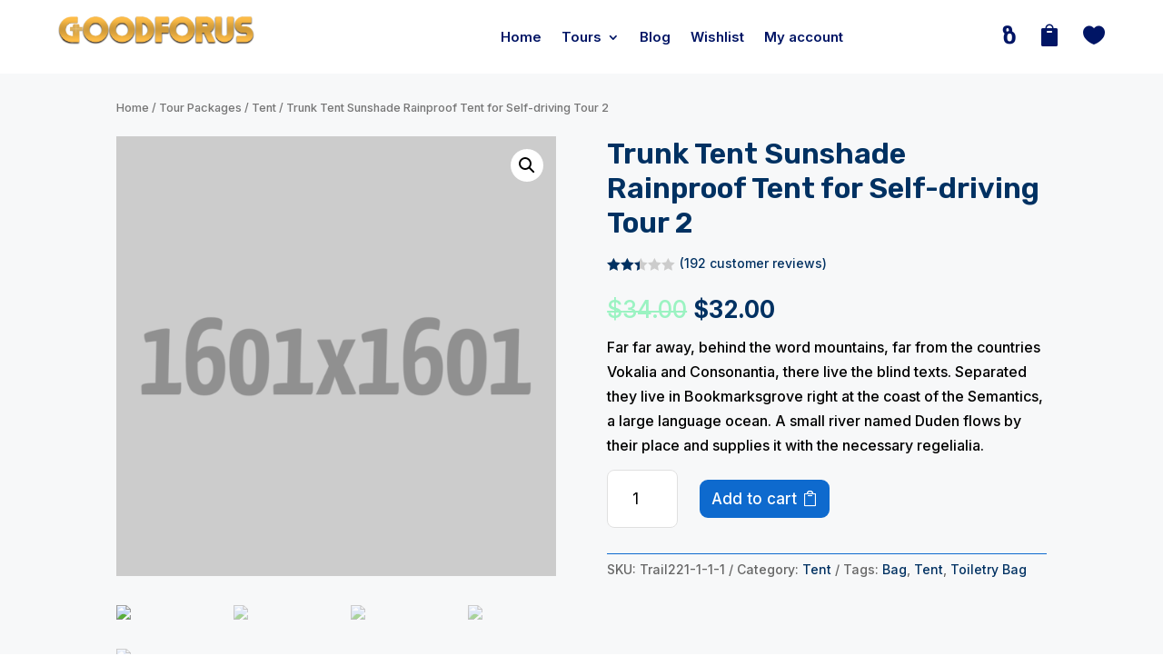

--- FILE ---
content_type: text/html; charset=UTF-8
request_url: https://goodforustours.com/shop/tent/trunk-tent-sunshade-rainproof-tent-for-self-driving-tour-2/
body_size: 134752
content:
<!DOCTYPE html>
<html dir="ltr" lang="en-US"
	prefix="og: https://ogp.me/ns#" >
<head>
	<meta charset="UTF-8" />
<meta http-equiv="X-UA-Compatible" content="IE=edge">
	<link rel="pingback" href="https://goodforustours.com/xmlrpc.php" />

	<script type="text/javascript">
		document.documentElement.className = 'js';
	</script>
	
	<title>Trunk Tent Sunshade Rainproof Tent for Self-driving Tour 2 - goodforustours.com</title>

		<!-- All in One SEO 4.3.1.1 - aioseo.com -->
		<meta name="description" content="Far far away, behind the word mountains, far from the countries Vokalia and Consonantia, there live the blind texts. Separated they live in Bookmarksgrove right at the coast of the Semantics, a large language ocean. A small river named Duden flows by their place and supplies it with the necessary regelialia." />
		<meta name="robots" content="max-image-preview:large" />
		<link rel="canonical" href="https://goodforustours.com/shop/tent/trunk-tent-sunshade-rainproof-tent-for-self-driving-tour-2/" />
		<meta name="generator" content="All in One SEO (AIOSEO) 4.3.1.1 " />
		<meta property="og:locale" content="en_US" />
		<meta property="og:site_name" content="goodforustours.com -" />
		<meta property="og:type" content="article" />
		<meta property="og:title" content="Trunk Tent Sunshade Rainproof Tent for Self-driving Tour 2 - goodforustours.com" />
		<meta property="og:description" content="Far far away, behind the word mountains, far from the countries Vokalia and Consonantia, there live the blind texts. Separated they live in Bookmarksgrove right at the coast of the Semantics, a large language ocean. A small river named Duden flows by their place and supplies it with the necessary regelialia." />
		<meta property="og:url" content="https://goodforustours.com/shop/tent/trunk-tent-sunshade-rainproof-tent-for-self-driving-tour-2/" />
		<meta property="article:published_time" content="2022-12-16T11:48:24+00:00" />
		<meta property="article:modified_time" content="2026-01-22T01:15:42+00:00" />
		<meta name="twitter:card" content="summary_large_image" />
		<meta name="twitter:title" content="Trunk Tent Sunshade Rainproof Tent for Self-driving Tour 2 - goodforustours.com" />
		<meta name="twitter:description" content="Far far away, behind the word mountains, far from the countries Vokalia and Consonantia, there live the blind texts. Separated they live in Bookmarksgrove right at the coast of the Semantics, a large language ocean. A small river named Duden flows by their place and supplies it with the necessary regelialia." />
		<script type="application/ld+json" class="aioseo-schema">
			{"@context":"https:\/\/schema.org","@graph":[{"@type":"BreadcrumbList","@id":"https:\/\/goodforustours.com\/shop\/tent\/trunk-tent-sunshade-rainproof-tent-for-self-driving-tour-2\/#breadcrumblist","itemListElement":[{"@type":"ListItem","@id":"https:\/\/goodforustours.com\/#listItem","position":1,"item":{"@type":"WebPage","@id":"https:\/\/goodforustours.com\/","name":"Home","url":"https:\/\/goodforustours.com\/"},"nextItem":"https:\/\/goodforustours.com\/shop\/tent\/trunk-tent-sunshade-rainproof-tent-for-self-driving-tour-2\/#listItem"},{"@type":"ListItem","@id":"https:\/\/goodforustours.com\/shop\/tent\/trunk-tent-sunshade-rainproof-tent-for-self-driving-tour-2\/#listItem","position":2,"item":{"@type":"WebPage","@id":"https:\/\/goodforustours.com\/shop\/tent\/trunk-tent-sunshade-rainproof-tent-for-self-driving-tour-2\/","name":"Trunk Tent Sunshade Rainproof Tent for Self-driving Tour 2","description":"Far far away, behind the word mountains, far from the countries Vokalia and Consonantia, there live the blind texts. Separated they live in Bookmarksgrove right at the coast of the Semantics, a large language ocean. A small river named Duden flows by their place and supplies it with the necessary regelialia.","url":"https:\/\/goodforustours.com\/shop\/tent\/trunk-tent-sunshade-rainproof-tent-for-self-driving-tour-2\/"},"previousItem":"https:\/\/goodforustours.com\/#listItem"}]},{"@type":"ItemPage","@id":"https:\/\/goodforustours.com\/shop\/tent\/trunk-tent-sunshade-rainproof-tent-for-self-driving-tour-2\/#itempage","url":"https:\/\/goodforustours.com\/shop\/tent\/trunk-tent-sunshade-rainproof-tent-for-self-driving-tour-2\/","name":"Trunk Tent Sunshade Rainproof Tent for Self-driving Tour 2 - goodforustours.com","description":"Far far away, behind the word mountains, far from the countries Vokalia and Consonantia, there live the blind texts. Separated they live in Bookmarksgrove right at the coast of the Semantics, a large language ocean. A small river named Duden flows by their place and supplies it with the necessary regelialia.","inLanguage":"en-US","isPartOf":{"@id":"https:\/\/goodforustours.com\/#website"},"breadcrumb":{"@id":"https:\/\/goodforustours.com\/shop\/tent\/trunk-tent-sunshade-rainproof-tent-for-self-driving-tour-2\/#breadcrumblist"},"author":{"@id":"https:\/\/goodforustours.com\/author\/csaverysolutionsae-com\/#author"},"creator":{"@id":"https:\/\/goodforustours.com\/author\/csaverysolutionsae-com\/#author"},"image":{"@type":"ImageObject","url":"https:\/\/goodforustours.com\/wp-content\/uploads\/2023\/03\/4e7ab3eb789e57e24b64c0c4d8f676cb.png","@id":"https:\/\/goodforustours.com\/#mainImage","width":1601,"height":1601},"primaryImageOfPage":{"@id":"https:\/\/goodforustours.com\/shop\/tent\/trunk-tent-sunshade-rainproof-tent-for-self-driving-tour-2\/#mainImage"},"datePublished":"2022-12-16T11:48:24+00:00","dateModified":"2026-01-22T01:15:42+00:00"},{"@type":"Organization","@id":"https:\/\/goodforustours.com\/#organization","name":"goodforustours.com","url":"https:\/\/goodforustours.com\/"},{"@type":"Person","@id":"https:\/\/goodforustours.com\/author\/csaverysolutionsae-com\/#author","url":"https:\/\/goodforustours.com\/author\/csaverysolutionsae-com\/","name":"ced sav","image":{"@type":"ImageObject","@id":"https:\/\/goodforustours.com\/shop\/tent\/trunk-tent-sunshade-rainproof-tent-for-self-driving-tour-2\/#authorImage","url":"https:\/\/secure.gravatar.com\/avatar\/35e91f88142cfed728fb0a0c8b090ee4?s=96&d=mm&r=g","width":96,"height":96,"caption":"ced sav"}},{"@type":"WebSite","@id":"https:\/\/goodforustours.com\/#website","url":"https:\/\/goodforustours.com\/","name":"goodforustours.com","inLanguage":"en-US","publisher":{"@id":"https:\/\/goodforustours.com\/#organization"}}]}
		</script>
		<!-- All in One SEO -->

<link rel='dns-prefetch' href='//cdn.jsdelivr.net' />
<link rel='dns-prefetch' href='//cdnjs.cloudflare.com' />
<link rel='dns-prefetch' href='//fonts.googleapis.com' />
<link rel="alternate" type="application/rss+xml" title="goodforustours.com &raquo; Feed" href="https://goodforustours.com/feed/" />
<link rel="alternate" type="application/rss+xml" title="goodforustours.com &raquo; Comments Feed" href="https://goodforustours.com/comments/feed/" />
<link rel="alternate" type="application/rss+xml" title="goodforustours.com &raquo; Trunk Tent Sunshade Rainproof Tent for Self-driving Tour 2 Comments Feed" href="https://goodforustours.com/shop/tent/trunk-tent-sunshade-rainproof-tent-for-self-driving-tour-2/feed/" />
		<!-- This site uses the Google Analytics by MonsterInsights plugin v8.12.1 - Using Analytics tracking - https://www.monsterinsights.com/ -->
		<!-- Note: MonsterInsights is not currently configured on this site. The site owner needs to authenticate with Google Analytics in the MonsterInsights settings panel. -->
					<!-- No UA code set -->
				<!-- / Google Analytics by MonsterInsights -->
		<meta content="Traviloin Divi Child Theme v.1.0.0" name="generator"/>
<link rel='stylesheet' id='wp-block-library-css' href='https://goodforustours.com/wp-includes/css/dist/block-library/style.min.css?ver=6.1.9' type='text/css' media='all' />
<style id='wp-block-library-theme-inline-css' type='text/css'>
.wp-block-audio figcaption{color:#555;font-size:13px;text-align:center}.is-dark-theme .wp-block-audio figcaption{color:hsla(0,0%,100%,.65)}.wp-block-audio{margin:0 0 1em}.wp-block-code{border:1px solid #ccc;border-radius:4px;font-family:Menlo,Consolas,monaco,monospace;padding:.8em 1em}.wp-block-embed figcaption{color:#555;font-size:13px;text-align:center}.is-dark-theme .wp-block-embed figcaption{color:hsla(0,0%,100%,.65)}.wp-block-embed{margin:0 0 1em}.blocks-gallery-caption{color:#555;font-size:13px;text-align:center}.is-dark-theme .blocks-gallery-caption{color:hsla(0,0%,100%,.65)}.wp-block-image figcaption{color:#555;font-size:13px;text-align:center}.is-dark-theme .wp-block-image figcaption{color:hsla(0,0%,100%,.65)}.wp-block-image{margin:0 0 1em}.wp-block-pullquote{border-top:4px solid;border-bottom:4px solid;margin-bottom:1.75em;color:currentColor}.wp-block-pullquote__citation,.wp-block-pullquote cite,.wp-block-pullquote footer{color:currentColor;text-transform:uppercase;font-size:.8125em;font-style:normal}.wp-block-quote{border-left:.25em solid;margin:0 0 1.75em;padding-left:1em}.wp-block-quote cite,.wp-block-quote footer{color:currentColor;font-size:.8125em;position:relative;font-style:normal}.wp-block-quote.has-text-align-right{border-left:none;border-right:.25em solid;padding-left:0;padding-right:1em}.wp-block-quote.has-text-align-center{border:none;padding-left:0}.wp-block-quote.is-large,.wp-block-quote.is-style-large,.wp-block-quote.is-style-plain{border:none}.wp-block-search .wp-block-search__label{font-weight:700}.wp-block-search__button{border:1px solid #ccc;padding:.375em .625em}:where(.wp-block-group.has-background){padding:1.25em 2.375em}.wp-block-separator.has-css-opacity{opacity:.4}.wp-block-separator{border:none;border-bottom:2px solid;margin-left:auto;margin-right:auto}.wp-block-separator.has-alpha-channel-opacity{opacity:1}.wp-block-separator:not(.is-style-wide):not(.is-style-dots){width:100px}.wp-block-separator.has-background:not(.is-style-dots){border-bottom:none;height:1px}.wp-block-separator.has-background:not(.is-style-wide):not(.is-style-dots){height:2px}.wp-block-table{margin:"0 0 1em 0"}.wp-block-table thead{border-bottom:3px solid}.wp-block-table tfoot{border-top:3px solid}.wp-block-table td,.wp-block-table th{word-break:normal}.wp-block-table figcaption{color:#555;font-size:13px;text-align:center}.is-dark-theme .wp-block-table figcaption{color:hsla(0,0%,100%,.65)}.wp-block-video figcaption{color:#555;font-size:13px;text-align:center}.is-dark-theme .wp-block-video figcaption{color:hsla(0,0%,100%,.65)}.wp-block-video{margin:0 0 1em}.wp-block-template-part.has-background{padding:1.25em 2.375em;margin-top:0;margin-bottom:0}
</style>
<link rel='stylesheet' id='wc-blocks-vendors-style-css' href='https://goodforustours.com/wp-content/plugins/woocommerce/packages/woocommerce-blocks/build/wc-blocks-vendors-style.css?ver=9.4.4' type='text/css' media='all' />
<link rel='stylesheet' id='wc-blocks-style-css' href='https://goodforustours.com/wp-content/plugins/woocommerce/packages/woocommerce-blocks/build/wc-blocks-style.css?ver=9.4.4' type='text/css' media='all' />
<style id='global-styles-inline-css' type='text/css'>
body{--wp--preset--color--black: #000000;--wp--preset--color--cyan-bluish-gray: #abb8c3;--wp--preset--color--white: #ffffff;--wp--preset--color--pale-pink: #f78da7;--wp--preset--color--vivid-red: #cf2e2e;--wp--preset--color--luminous-vivid-orange: #ff6900;--wp--preset--color--luminous-vivid-amber: #fcb900;--wp--preset--color--light-green-cyan: #7bdcb5;--wp--preset--color--vivid-green-cyan: #00d084;--wp--preset--color--pale-cyan-blue: #8ed1fc;--wp--preset--color--vivid-cyan-blue: #0693e3;--wp--preset--color--vivid-purple: #9b51e0;--wp--preset--gradient--vivid-cyan-blue-to-vivid-purple: linear-gradient(135deg,rgba(6,147,227,1) 0%,rgb(155,81,224) 100%);--wp--preset--gradient--light-green-cyan-to-vivid-green-cyan: linear-gradient(135deg,rgb(122,220,180) 0%,rgb(0,208,130) 100%);--wp--preset--gradient--luminous-vivid-amber-to-luminous-vivid-orange: linear-gradient(135deg,rgba(252,185,0,1) 0%,rgba(255,105,0,1) 100%);--wp--preset--gradient--luminous-vivid-orange-to-vivid-red: linear-gradient(135deg,rgba(255,105,0,1) 0%,rgb(207,46,46) 100%);--wp--preset--gradient--very-light-gray-to-cyan-bluish-gray: linear-gradient(135deg,rgb(238,238,238) 0%,rgb(169,184,195) 100%);--wp--preset--gradient--cool-to-warm-spectrum: linear-gradient(135deg,rgb(74,234,220) 0%,rgb(151,120,209) 20%,rgb(207,42,186) 40%,rgb(238,44,130) 60%,rgb(251,105,98) 80%,rgb(254,248,76) 100%);--wp--preset--gradient--blush-light-purple: linear-gradient(135deg,rgb(255,206,236) 0%,rgb(152,150,240) 100%);--wp--preset--gradient--blush-bordeaux: linear-gradient(135deg,rgb(254,205,165) 0%,rgb(254,45,45) 50%,rgb(107,0,62) 100%);--wp--preset--gradient--luminous-dusk: linear-gradient(135deg,rgb(255,203,112) 0%,rgb(199,81,192) 50%,rgb(65,88,208) 100%);--wp--preset--gradient--pale-ocean: linear-gradient(135deg,rgb(255,245,203) 0%,rgb(182,227,212) 50%,rgb(51,167,181) 100%);--wp--preset--gradient--electric-grass: linear-gradient(135deg,rgb(202,248,128) 0%,rgb(113,206,126) 100%);--wp--preset--gradient--midnight: linear-gradient(135deg,rgb(2,3,129) 0%,rgb(40,116,252) 100%);--wp--preset--duotone--dark-grayscale: url('#wp-duotone-dark-grayscale');--wp--preset--duotone--grayscale: url('#wp-duotone-grayscale');--wp--preset--duotone--purple-yellow: url('#wp-duotone-purple-yellow');--wp--preset--duotone--blue-red: url('#wp-duotone-blue-red');--wp--preset--duotone--midnight: url('#wp-duotone-midnight');--wp--preset--duotone--magenta-yellow: url('#wp-duotone-magenta-yellow');--wp--preset--duotone--purple-green: url('#wp-duotone-purple-green');--wp--preset--duotone--blue-orange: url('#wp-duotone-blue-orange');--wp--preset--font-size--small: 13px;--wp--preset--font-size--medium: 20px;--wp--preset--font-size--large: 36px;--wp--preset--font-size--x-large: 42px;--wp--preset--spacing--20: 0.44rem;--wp--preset--spacing--30: 0.67rem;--wp--preset--spacing--40: 1rem;--wp--preset--spacing--50: 1.5rem;--wp--preset--spacing--60: 2.25rem;--wp--preset--spacing--70: 3.38rem;--wp--preset--spacing--80: 5.06rem;}body { margin: 0;--wp--style--global--content-size: 823px;--wp--style--global--wide-size: 1080px; }.wp-site-blocks > .alignleft { float: left; margin-right: 2em; }.wp-site-blocks > .alignright { float: right; margin-left: 2em; }.wp-site-blocks > .aligncenter { justify-content: center; margin-left: auto; margin-right: auto; }:where(.is-layout-flex){gap: 0.5em;}body .is-layout-flow > .alignleft{float: left;margin-inline-start: 0;margin-inline-end: 2em;}body .is-layout-flow > .alignright{float: right;margin-inline-start: 2em;margin-inline-end: 0;}body .is-layout-flow > .aligncenter{margin-left: auto !important;margin-right: auto !important;}body .is-layout-constrained > .alignleft{float: left;margin-inline-start: 0;margin-inline-end: 2em;}body .is-layout-constrained > .alignright{float: right;margin-inline-start: 2em;margin-inline-end: 0;}body .is-layout-constrained > .aligncenter{margin-left: auto !important;margin-right: auto !important;}body .is-layout-constrained > :where(:not(.alignleft):not(.alignright):not(.alignfull)){max-width: var(--wp--style--global--content-size);margin-left: auto !important;margin-right: auto !important;}body .is-layout-constrained > .alignwide{max-width: var(--wp--style--global--wide-size);}body .is-layout-flex{display: flex;}body .is-layout-flex{flex-wrap: wrap;align-items: center;}body .is-layout-flex > *{margin: 0;}body{padding-top: 0px;padding-right: 0px;padding-bottom: 0px;padding-left: 0px;}a:where(:not(.wp-element-button)){text-decoration: underline;}.wp-element-button, .wp-block-button__link{background-color: #32373c;border-width: 0;color: #fff;font-family: inherit;font-size: inherit;line-height: inherit;padding: calc(0.667em + 2px) calc(1.333em + 2px);text-decoration: none;}.has-black-color{color: var(--wp--preset--color--black) !important;}.has-cyan-bluish-gray-color{color: var(--wp--preset--color--cyan-bluish-gray) !important;}.has-white-color{color: var(--wp--preset--color--white) !important;}.has-pale-pink-color{color: var(--wp--preset--color--pale-pink) !important;}.has-vivid-red-color{color: var(--wp--preset--color--vivid-red) !important;}.has-luminous-vivid-orange-color{color: var(--wp--preset--color--luminous-vivid-orange) !important;}.has-luminous-vivid-amber-color{color: var(--wp--preset--color--luminous-vivid-amber) !important;}.has-light-green-cyan-color{color: var(--wp--preset--color--light-green-cyan) !important;}.has-vivid-green-cyan-color{color: var(--wp--preset--color--vivid-green-cyan) !important;}.has-pale-cyan-blue-color{color: var(--wp--preset--color--pale-cyan-blue) !important;}.has-vivid-cyan-blue-color{color: var(--wp--preset--color--vivid-cyan-blue) !important;}.has-vivid-purple-color{color: var(--wp--preset--color--vivid-purple) !important;}.has-black-background-color{background-color: var(--wp--preset--color--black) !important;}.has-cyan-bluish-gray-background-color{background-color: var(--wp--preset--color--cyan-bluish-gray) !important;}.has-white-background-color{background-color: var(--wp--preset--color--white) !important;}.has-pale-pink-background-color{background-color: var(--wp--preset--color--pale-pink) !important;}.has-vivid-red-background-color{background-color: var(--wp--preset--color--vivid-red) !important;}.has-luminous-vivid-orange-background-color{background-color: var(--wp--preset--color--luminous-vivid-orange) !important;}.has-luminous-vivid-amber-background-color{background-color: var(--wp--preset--color--luminous-vivid-amber) !important;}.has-light-green-cyan-background-color{background-color: var(--wp--preset--color--light-green-cyan) !important;}.has-vivid-green-cyan-background-color{background-color: var(--wp--preset--color--vivid-green-cyan) !important;}.has-pale-cyan-blue-background-color{background-color: var(--wp--preset--color--pale-cyan-blue) !important;}.has-vivid-cyan-blue-background-color{background-color: var(--wp--preset--color--vivid-cyan-blue) !important;}.has-vivid-purple-background-color{background-color: var(--wp--preset--color--vivid-purple) !important;}.has-black-border-color{border-color: var(--wp--preset--color--black) !important;}.has-cyan-bluish-gray-border-color{border-color: var(--wp--preset--color--cyan-bluish-gray) !important;}.has-white-border-color{border-color: var(--wp--preset--color--white) !important;}.has-pale-pink-border-color{border-color: var(--wp--preset--color--pale-pink) !important;}.has-vivid-red-border-color{border-color: var(--wp--preset--color--vivid-red) !important;}.has-luminous-vivid-orange-border-color{border-color: var(--wp--preset--color--luminous-vivid-orange) !important;}.has-luminous-vivid-amber-border-color{border-color: var(--wp--preset--color--luminous-vivid-amber) !important;}.has-light-green-cyan-border-color{border-color: var(--wp--preset--color--light-green-cyan) !important;}.has-vivid-green-cyan-border-color{border-color: var(--wp--preset--color--vivid-green-cyan) !important;}.has-pale-cyan-blue-border-color{border-color: var(--wp--preset--color--pale-cyan-blue) !important;}.has-vivid-cyan-blue-border-color{border-color: var(--wp--preset--color--vivid-cyan-blue) !important;}.has-vivid-purple-border-color{border-color: var(--wp--preset--color--vivid-purple) !important;}.has-vivid-cyan-blue-to-vivid-purple-gradient-background{background: var(--wp--preset--gradient--vivid-cyan-blue-to-vivid-purple) !important;}.has-light-green-cyan-to-vivid-green-cyan-gradient-background{background: var(--wp--preset--gradient--light-green-cyan-to-vivid-green-cyan) !important;}.has-luminous-vivid-amber-to-luminous-vivid-orange-gradient-background{background: var(--wp--preset--gradient--luminous-vivid-amber-to-luminous-vivid-orange) !important;}.has-luminous-vivid-orange-to-vivid-red-gradient-background{background: var(--wp--preset--gradient--luminous-vivid-orange-to-vivid-red) !important;}.has-very-light-gray-to-cyan-bluish-gray-gradient-background{background: var(--wp--preset--gradient--very-light-gray-to-cyan-bluish-gray) !important;}.has-cool-to-warm-spectrum-gradient-background{background: var(--wp--preset--gradient--cool-to-warm-spectrum) !important;}.has-blush-light-purple-gradient-background{background: var(--wp--preset--gradient--blush-light-purple) !important;}.has-blush-bordeaux-gradient-background{background: var(--wp--preset--gradient--blush-bordeaux) !important;}.has-luminous-dusk-gradient-background{background: var(--wp--preset--gradient--luminous-dusk) !important;}.has-pale-ocean-gradient-background{background: var(--wp--preset--gradient--pale-ocean) !important;}.has-electric-grass-gradient-background{background: var(--wp--preset--gradient--electric-grass) !important;}.has-midnight-gradient-background{background: var(--wp--preset--gradient--midnight) !important;}.has-small-font-size{font-size: var(--wp--preset--font-size--small) !important;}.has-medium-font-size{font-size: var(--wp--preset--font-size--medium) !important;}.has-large-font-size{font-size: var(--wp--preset--font-size--large) !important;}.has-x-large-font-size{font-size: var(--wp--preset--font-size--x-large) !important;}
.wp-block-navigation a:where(:not(.wp-element-button)){color: inherit;}
:where(.wp-block-columns.is-layout-flex){gap: 2em;}
.wp-block-pullquote{font-size: 1.5em;line-height: 1.6;}
</style>
<link rel='stylesheet' id='tf-app-style-css' href='https://goodforustours.com/wp-content/plugins/tourfic/assets/app/css/tourfic-style.css?ver=2.9.9' type='text/css' media='all' />
<link rel='stylesheet' id='tf-flatpickr-css' href='https://goodforustours.com/wp-content/plugins/tourfic/assets/app/libs/flatpickr/flatpickr.min.css?ver=2.9.9' type='text/css' media='all' />
<link rel='stylesheet' id='al-range-slider-css' href='https://goodforustours.com/wp-content/plugins/tourfic/assets/app/libs/range-slider/al-range-slider.css?ver=2.9.9' type='text/css' media='all' />
<link rel='stylesheet' id='fancybox-css' href='https://goodforustours.com/wp-content/plugins/tourfic/assets/app/libs/fancybox/jquery.fancybox.min.css?ver=2.9.9' type='text/css' media='all' />
<link rel='stylesheet' id='tf-slick-css' href='https://goodforustours.com/wp-content/plugins/tourfic/assets/app/libs/slick/slick.css?ver=2.9.9' type='text/css' media='all' />
<link rel='stylesheet' id='font-awesome-5-css' href='https://goodforustours.com/wp-content/plugins/tourfic/assets/app/libs/font-awesome/css/all.min.css?ver=2.9.9' type='text/css' media='all' />
<link rel='stylesheet' id='notyf-css' href='https://goodforustours.com/wp-content/plugins/tourfic/assets/app/libs/notyf/notyf.min.css?ver=2.9.9' type='text/css' media='all' />
<link rel='stylesheet' id='photoswipe-css' href='https://goodforustours.com/wp-content/plugins/woocommerce/assets/css/photoswipe/photoswipe.min.css?ver=7.4.1' type='text/css' media='all' />
<link rel='stylesheet' id='photoswipe-default-skin-css' href='https://goodforustours.com/wp-content/plugins/woocommerce/assets/css/photoswipe/default-skin/default-skin.min.css?ver=7.4.1' type='text/css' media='all' />
<link rel='stylesheet' id='woocommerce-layout-css' href='https://goodforustours.com/wp-content/plugins/woocommerce/assets/css/woocommerce-layout.css?ver=7.4.1' type='text/css' media='all' />
<link rel='stylesheet' id='woocommerce-smallscreen-css' href='https://goodforustours.com/wp-content/plugins/woocommerce/assets/css/woocommerce-smallscreen.css?ver=7.4.1' type='text/css' media='only screen and (max-width: 768px)' />
<link rel='stylesheet' id='woocommerce-general-css' href='https://goodforustours.com/wp-content/plugins/woocommerce/assets/css/woocommerce.css?ver=7.4.1' type='text/css' media='all' />
<style id='woocommerce-inline-inline-css' type='text/css'>
.woocommerce form .form-row .required { visibility: visible; }
</style>
<link rel='stylesheet' id='tf-fontawesome-4-css' href='//cdn.jsdelivr.net/npm/font-awesome@4.7.0/css/font-awesome.min.css?ver=1.0.0' type='text/css' media='all' />
<link rel='stylesheet' id='tf-fontawesome-5-css' href='//cdn.jsdelivr.net/npm/@fortawesome/fontawesome-free@5.15.4/css/all.min.css?ver=1.0.0' type='text/css' media='all' />
<link rel='stylesheet' id='tf-fontawesome-6-css' href='//cdnjs.cloudflare.com/ajax/libs/font-awesome/6.2.0/css/all.min.css?ver=1.0.0' type='text/css' media='all' />
<link rel='stylesheet' id='tf-remixicon-css' href='//cdn.jsdelivr.net/npm/remixicon@2.5.0/fonts/remixicon.css?ver=1.0.0' type='text/css' media='all' />
<style id='divi-style-parent-inline-inline-css' type='text/css'>
/*!
Theme Name: Divi
Theme URI: http://www.elegantthemes.com/gallery/divi/
Version: 4.20.0
Description: Smart. Flexible. Beautiful. Divi is the most powerful theme in our collection.
Author: Elegant Themes
Author URI: http://www.elegantthemes.com
License: GNU General Public License v2
License URI: http://www.gnu.org/licenses/gpl-2.0.html
*/

a,abbr,acronym,address,applet,b,big,blockquote,body,center,cite,code,dd,del,dfn,div,dl,dt,em,fieldset,font,form,h1,h2,h3,h4,h5,h6,html,i,iframe,img,ins,kbd,label,legend,li,object,ol,p,pre,q,s,samp,small,span,strike,strong,sub,sup,tt,u,ul,var{margin:0;padding:0;border:0;outline:0;font-size:100%;-ms-text-size-adjust:100%;-webkit-text-size-adjust:100%;vertical-align:baseline;background:transparent}body{line-height:1}ol,ul{list-style:none}blockquote,q{quotes:none}blockquote:after,blockquote:before,q:after,q:before{content:"";content:none}blockquote{margin:20px 0 30px;border-left:5px solid;padding-left:20px}:focus{outline:0}del{text-decoration:line-through}pre{overflow:auto;padding:10px}figure{margin:0}table{border-collapse:collapse;border-spacing:0}article,aside,footer,header,hgroup,nav,section{display:block}body{font-family:Open Sans,Arial,sans-serif;font-size:14px;color:#666;background-color:#fff;line-height:1.7em;font-weight:500;-webkit-font-smoothing:antialiased;-moz-osx-font-smoothing:grayscale}body.page-template-page-template-blank-php #page-container{padding-top:0!important}body.et_cover_background{background-size:cover!important;background-position:top!important;background-repeat:no-repeat!important;background-attachment:fixed}a{color:#2ea3f2}a,a:hover{text-decoration:none}p{padding-bottom:1em}p:not(.has-background):last-of-type{padding-bottom:0}p.et_normal_padding{padding-bottom:1em}strong{font-weight:700}cite,em,i{font-style:italic}code,pre{font-family:Courier New,monospace;margin-bottom:10px}ins{text-decoration:none}sub,sup{height:0;line-height:1;position:relative;vertical-align:baseline}sup{bottom:.8em}sub{top:.3em}dl{margin:0 0 1.5em}dl dt{font-weight:700}dd{margin-left:1.5em}blockquote p{padding-bottom:0}embed,iframe,object,video{max-width:100%}h1,h2,h3,h4,h5,h6{color:#333;padding-bottom:10px;line-height:1em;font-weight:500}h1 a,h2 a,h3 a,h4 a,h5 a,h6 a{color:inherit}h1{font-size:30px}h2{font-size:26px}h3{font-size:22px}h4{font-size:18px}h5{font-size:16px}h6{font-size:14px}input{-webkit-appearance:none}input[type=checkbox]{-webkit-appearance:checkbox}input[type=radio]{-webkit-appearance:radio}input.text,input.title,input[type=email],input[type=password],input[type=tel],input[type=text],select,textarea{background-color:#fff;border:1px solid #bbb;padding:2px;color:#4e4e4e}input.text:focus,input.title:focus,input[type=text]:focus,select:focus,textarea:focus{border-color:#2d3940;color:#3e3e3e}input.text,input.title,input[type=text],select,textarea{margin:0}textarea{padding:4px}button,input,select,textarea{font-family:inherit}img{max-width:100%;height:auto}.clear{clear:both}br.clear{margin:0;padding:0}.pagination{clear:both}#et_search_icon:hover,.et-social-icon a:hover,.et_password_protected_form .et_submit_button,.form-submit .et_pb_buttontton.alt.disabled,.nav-single a,.posted_in a{color:#2ea3f2}.et-search-form,blockquote{border-color:#2ea3f2}#main-content{background-color:#fff}.container{width:80%;max-width:1080px;margin:auto;position:relative}body:not(.et-tb) #main-content .container,body:not(.et-tb-has-header) #main-content .container{padding-top:58px}.et_full_width_page #main-content .container:before{display:none}.main_title{margin-bottom:20px}.et_password_protected_form .et_submit_button:hover,.form-submit .et_pb_button:hover{background:rgba(0,0,0,.05)}.et_button_icon_visible .et_pb_button{padding-right:2em;padding-left:.7em}.et_button_icon_visible .et_pb_button:after{opacity:1;margin-left:0}.et_button_left .et_pb_button:hover:after{left:.15em}.et_button_left .et_pb_button:after{margin-left:0;left:1em}.et_button_icon_visible.et_button_left .et_pb_button,.et_button_left .et_pb_button:hover,.et_button_left .et_pb_module .et_pb_button:hover{padding-left:2em;padding-right:.7em}.et_button_icon_visible.et_button_left .et_pb_button:after,.et_button_left .et_pb_button:hover:after{left:.15em}.et_password_protected_form .et_submit_button:hover,.form-submit .et_pb_button:hover{padding:.3em 1em}.et_button_no_icon .et_pb_button:after{display:none}.et_button_no_icon.et_button_icon_visible.et_button_left .et_pb_button,.et_button_no_icon.et_button_left .et_pb_button:hover,.et_button_no_icon .et_pb_button,.et_button_no_icon .et_pb_button:hover{padding:.3em 1em!important}.et_button_custom_icon .et_pb_button:after{line-height:1.7em}.et_button_custom_icon.et_button_icon_visible .et_pb_button:after,.et_button_custom_icon .et_pb_button:hover:after{margin-left:.3em}#left-area .post_format-post-format-gallery .wp-block-gallery:first-of-type{padding:0;margin-bottom:-16px}.entry-content table:not(.variations){border:1px solid #eee;margin:0 0 15px;text-align:left;width:100%}.entry-content thead th,.entry-content tr th{color:#555;font-weight:700;padding:9px 24px}.entry-content tr td{border-top:1px solid #eee;padding:6px 24px}#left-area ul,.entry-content ul,.et-l--body ul,.et-l--footer ul,.et-l--header ul{list-style-type:disc;padding:0 0 23px 1em;line-height:26px}#left-area ol,.entry-content ol,.et-l--body ol,.et-l--footer ol,.et-l--header ol{list-style-type:decimal;list-style-position:inside;padding:0 0 23px;line-height:26px}#left-area ul li ul,.entry-content ul li ol{padding:2px 0 2px 20px}#left-area ol li ul,.entry-content ol li ol,.et-l--body ol li ol,.et-l--footer ol li ol,.et-l--header ol li ol{padding:2px 0 2px 35px}#left-area ul.wp-block-gallery{display:-webkit-box;display:-ms-flexbox;display:flex;-ms-flex-wrap:wrap;flex-wrap:wrap;list-style-type:none;padding:0}#left-area ul.products{padding:0!important;line-height:1.7!important;list-style:none!important}.gallery-item a{display:block}.gallery-caption,.gallery-item a{width:90%}#wpadminbar{z-index:100001}#left-area .post-meta{font-size:14px;padding-bottom:15px}#left-area .post-meta a{text-decoration:none;color:#666}#left-area .et_featured_image{padding-bottom:7px}.single .post{padding-bottom:25px}body.single .et_audio_content{margin-bottom:-6px}.nav-single a{text-decoration:none;color:#2ea3f2;font-size:14px;font-weight:400}.nav-previous{float:left}.nav-next{float:right}.et_password_protected_form p input{background-color:#eee;border:none!important;width:100%!important;border-radius:0!important;font-size:14px;color:#999!important;padding:16px!important;-webkit-box-sizing:border-box;box-sizing:border-box}.et_password_protected_form label{display:none}.et_password_protected_form .et_submit_button{font-family:inherit;display:block;float:right;margin:8px auto 0;cursor:pointer}.post-password-required p.nocomments.container{max-width:100%}.post-password-required p.nocomments.container:before{display:none}.aligncenter,div.post .new-post .aligncenter{display:block;margin-left:auto;margin-right:auto}.wp-caption{border:1px solid #ddd;text-align:center;background-color:#f3f3f3;margin-bottom:10px;max-width:96%;padding:8px}.wp-caption.alignleft{margin:0 30px 20px 0}.wp-caption.alignright{margin:0 0 20px 30px}.wp-caption img{margin:0;padding:0;border:0}.wp-caption p.wp-caption-text{font-size:12px;padding:0 4px 5px;margin:0}.alignright{float:right}.alignleft{float:left}img.alignleft{display:inline;float:left;margin-right:15px}img.alignright{display:inline;float:right;margin-left:15px}.page.et_pb_pagebuilder_layout #main-content{background-color:transparent}body #main-content .et_builder_inner_content>h1,body #main-content .et_builder_inner_content>h2,body #main-content .et_builder_inner_content>h3,body #main-content .et_builder_inner_content>h4,body #main-content .et_builder_inner_content>h5,body #main-content .et_builder_inner_content>h6{line-height:1.4em}body #main-content .et_builder_inner_content>p{line-height:1.7em}.wp-block-pullquote{margin:20px 0 30px}.wp-block-pullquote.has-background blockquote{border-left:none}.wp-block-group.has-background{padding:1.5em 1.5em .5em}@media (min-width:981px){#left-area{width:79.125%;padding-bottom:23px}#main-content .container:before{content:"";position:absolute;top:0;height:100%;width:1px;background-color:#e2e2e2}.et_full_width_page #left-area,.et_no_sidebar #left-area{float:none;width:100%!important}.et_full_width_page #left-area{padding-bottom:0}.et_no_sidebar #main-content .container:before{display:none}}@media (max-width:980px){#page-container{padding-top:80px}.et-tb #page-container,.et-tb-has-header #page-container{padding-top:0!important}#left-area,#sidebar{width:100%!important}#main-content .container:before{display:none!important}.et_full_width_page .et_gallery_item:nth-child(4n+1){clear:none}}@media print{#page-container{padding-top:0!important}}#wp-admin-bar-et-use-visual-builder a:before{font-family:ETmodules!important;content:"\e625";font-size:30px!important;width:28px;margin-top:-3px;color:#974df3!important}#wp-admin-bar-et-use-visual-builder:hover a:before{color:#fff!important}#wp-admin-bar-et-use-visual-builder:hover a,#wp-admin-bar-et-use-visual-builder a:hover{transition:background-color .5s ease;-webkit-transition:background-color .5s ease;-moz-transition:background-color .5s ease;background-color:#7e3bd0!important;color:#fff!important}* html .clearfix,:first-child+html .clearfix{zoom:1}.iphone .et_pb_section_video_bg video::-webkit-media-controls-start-playback-button{display:none!important;-webkit-appearance:none}.et_mobile_device .et_pb_section_parallax .et_pb_parallax_css{background-attachment:scroll}.et-social-facebook a.icon:before{content:"\e093"}.et-social-twitter a.icon:before{content:"\e094"}.et-social-google-plus a.icon:before{content:"\e096"}.et-social-instagram a.icon:before{content:"\e09a"}.et-social-rss a.icon:before{content:"\e09e"}.ai1ec-single-event:after{content:" ";display:table;clear:both}.evcal_event_details .evcal_evdata_cell .eventon_details_shading_bot.eventon_details_shading_bot{z-index:3}.wp-block-divi-layout{margin-bottom:1em}*{-webkit-box-sizing:border-box;box-sizing:border-box}#et-info-email:before,#et-info-phone:before,#et_search_icon:before,.comment-reply-link:after,.et-cart-info span:before,.et-pb-arrow-next:before,.et-pb-arrow-prev:before,.et-social-icon a:before,.et_audio_container .mejs-playpause-button button:before,.et_audio_container .mejs-volume-button button:before,.et_overlay:before,.et_password_protected_form .et_submit_button:after,.et_pb_button:after,.et_pb_contact_reset:after,.et_pb_contact_submit:after,.et_pb_font_icon:before,.et_pb_newsletter_button:after,.et_pb_pricing_table_button:after,.et_pb_promo_button:after,.et_pb_testimonial:before,.et_pb_toggle_title:before,.form-submit .et_pb_button:after,.mobile_menu_bar:before,a.et_pb_more_button:after{font-family:ETmodules!important;speak:none;font-style:normal;font-weight:400;-webkit-font-feature-settings:normal;font-feature-settings:normal;font-variant:normal;text-transform:none;line-height:1;-webkit-font-smoothing:antialiased;-moz-osx-font-smoothing:grayscale;text-shadow:0 0;direction:ltr}.et-pb-icon,.et_pb_custom_button_icon.et_pb_button:after,.et_pb_login .et_pb_custom_button_icon.et_pb_button:after,.et_pb_woo_custom_button_icon .button.et_pb_custom_button_icon.et_pb_button:after,.et_pb_woo_custom_button_icon .button.et_pb_custom_button_icon.et_pb_button:hover:after{content:attr(data-icon)}.et-pb-icon{font-family:ETmodules;speak:none;font-weight:400;-webkit-font-feature-settings:normal;font-feature-settings:normal;font-variant:normal;text-transform:none;line-height:1;-webkit-font-smoothing:antialiased;font-size:96px;font-style:normal;display:inline-block;-webkit-box-sizing:border-box;box-sizing:border-box;direction:ltr}#et-ajax-saving{display:none;-webkit-transition:background .3s,-webkit-box-shadow .3s;transition:background .3s,-webkit-box-shadow .3s;transition:background .3s,box-shadow .3s;transition:background .3s,box-shadow .3s,-webkit-box-shadow .3s;-webkit-box-shadow:rgba(0,139,219,.247059) 0 0 60px;box-shadow:0 0 60px rgba(0,139,219,.247059);position:fixed;top:50%;left:50%;width:50px;height:50px;background:#fff;border-radius:50px;margin:-25px 0 0 -25px;z-index:999999;text-align:center}#et-ajax-saving img{margin:9px}.et-safe-mode-indicator,.et-safe-mode-indicator:focus,.et-safe-mode-indicator:hover{-webkit-box-shadow:0 5px 10px rgba(41,196,169,.15);box-shadow:0 5px 10px rgba(41,196,169,.15);background:#29c4a9;color:#fff;font-size:14px;font-weight:600;padding:12px;line-height:16px;border-radius:3px;position:fixed;bottom:30px;right:30px;z-index:999999;text-decoration:none;font-family:Open Sans,sans-serif;-webkit-font-smoothing:antialiased;-moz-osx-font-smoothing:grayscale}.et_pb_button{font-size:20px;font-weight:500;padding:.3em 1em;line-height:1.7em!important;background-color:transparent;background-size:cover;background-position:50%;background-repeat:no-repeat;border:2px solid;border-radius:3px;-webkit-transition-duration:.2s;transition-duration:.2s;-webkit-transition-property:all!important;transition-property:all!important}.et_pb_button,.et_pb_button_inner{position:relative}.et_pb_button:hover,.et_pb_module .et_pb_button:hover{border:2px solid transparent;padding:.3em 2em .3em .7em}.et_pb_button:hover{background-color:hsla(0,0%,100%,.2)}.et_pb_bg_layout_light.et_pb_button:hover,.et_pb_bg_layout_light .et_pb_button:hover{background-color:rgba(0,0,0,.05)}.et_pb_button:after,.et_pb_button:before{font-size:32px;line-height:1em;content:"\35";opacity:0;position:absolute;margin-left:-1em;-webkit-transition:all .2s;transition:all .2s;text-transform:none;-webkit-font-feature-settings:"kern" off;font-feature-settings:"kern" off;font-variant:none;font-style:normal;font-weight:400;text-shadow:none}.et_pb_button.et_hover_enabled:hover:after,.et_pb_button.et_pb_hovered:hover:after{-webkit-transition:none!important;transition:none!important}.et_pb_button:before{display:none}.et_pb_button:hover:after{opacity:1;margin-left:0}.et_pb_column_1_3 h1,.et_pb_column_1_4 h1,.et_pb_column_1_5 h1,.et_pb_column_1_6 h1,.et_pb_column_2_5 h1{font-size:26px}.et_pb_column_1_3 h2,.et_pb_column_1_4 h2,.et_pb_column_1_5 h2,.et_pb_column_1_6 h2,.et_pb_column_2_5 h2{font-size:23px}.et_pb_column_1_3 h3,.et_pb_column_1_4 h3,.et_pb_column_1_5 h3,.et_pb_column_1_6 h3,.et_pb_column_2_5 h3{font-size:20px}.et_pb_column_1_3 h4,.et_pb_column_1_4 h4,.et_pb_column_1_5 h4,.et_pb_column_1_6 h4,.et_pb_column_2_5 h4{font-size:18px}.et_pb_column_1_3 h5,.et_pb_column_1_4 h5,.et_pb_column_1_5 h5,.et_pb_column_1_6 h5,.et_pb_column_2_5 h5{font-size:16px}.et_pb_column_1_3 h6,.et_pb_column_1_4 h6,.et_pb_column_1_5 h6,.et_pb_column_1_6 h6,.et_pb_column_2_5 h6{font-size:15px}.et_pb_bg_layout_dark,.et_pb_bg_layout_dark h1,.et_pb_bg_layout_dark h2,.et_pb_bg_layout_dark h3,.et_pb_bg_layout_dark h4,.et_pb_bg_layout_dark h5,.et_pb_bg_layout_dark h6{color:#fff!important}.et_pb_module.et_pb_text_align_left{text-align:left}.et_pb_module.et_pb_text_align_center{text-align:center}.et_pb_module.et_pb_text_align_right{text-align:right}.et_pb_module.et_pb_text_align_justified{text-align:justify}.clearfix:after{visibility:hidden;display:block;font-size:0;content:" ";clear:both;height:0}.et_pb_bg_layout_light .et_pb_more_button{color:#2ea3f2}.et_builder_inner_content{position:relative;z-index:1}header .et_builder_inner_content{z-index:2}.et_pb_css_mix_blend_mode_passthrough{mix-blend-mode:unset!important}.et_pb_image_container{margin:-20px -20px 29px}.et_pb_module_inner{position:relative}.et_hover_enabled_preview{z-index:2}.et_hover_enabled:hover{position:relative;z-index:2}.et_pb_all_tabs,.et_pb_module,.et_pb_posts_nav a,.et_pb_tab,.et_pb_with_background{position:relative;background-size:cover;background-position:50%;background-repeat:no-repeat}.et_pb_background_mask,.et_pb_background_pattern{bottom:0;left:0;position:absolute;right:0;top:0}.et_pb_background_mask{background-size:calc(100% + 2px) calc(100% + 2px);background-repeat:no-repeat;background-position:50%;overflow:hidden}.et_pb_background_pattern{background-position:0 0;background-repeat:repeat}.et_pb_with_border{position:relative;border:0 solid #333}.post-password-required .et_pb_row{padding:0;width:100%}.post-password-required .et_password_protected_form{min-height:0}body.et_pb_pagebuilder_layout.et_pb_show_title .post-password-required .et_password_protected_form h1,body:not(.et_pb_pagebuilder_layout) .post-password-required .et_password_protected_form h1{display:none}.et_pb_no_bg{padding:0!important}.et_overlay.et_pb_inline_icon:before,.et_pb_inline_icon:before{content:attr(data-icon)}.et_pb_more_button{color:inherit;text-shadow:none;text-decoration:none;display:inline-block;margin-top:20px}.et_parallax_bg_wrap{overflow:hidden;position:absolute;top:0;right:0;bottom:0;left:0}.et_parallax_bg{background-repeat:no-repeat;background-position:top;background-size:cover;position:absolute;bottom:0;left:0;width:100%;height:100%;display:block}.et_parallax_bg.et_parallax_bg__hover,.et_parallax_bg.et_parallax_bg_phone,.et_parallax_bg.et_parallax_bg_tablet,.et_parallax_gradient.et_parallax_gradient__hover,.et_parallax_gradient.et_parallax_gradient_phone,.et_parallax_gradient.et_parallax_gradient_tablet,.et_pb_section_parallax_hover:hover .et_parallax_bg:not(.et_parallax_bg__hover),.et_pb_section_parallax_hover:hover .et_parallax_gradient:not(.et_parallax_gradient__hover){display:none}.et_pb_section_parallax_hover:hover .et_parallax_bg.et_parallax_bg__hover,.et_pb_section_parallax_hover:hover .et_parallax_gradient.et_parallax_gradient__hover{display:block}.et_parallax_gradient{bottom:0;display:block;left:0;position:absolute;right:0;top:0}.et_pb_module.et_pb_section_parallax,.et_pb_posts_nav a.et_pb_section_parallax,.et_pb_tab.et_pb_section_parallax{position:relative}.et_pb_section_parallax .et_pb_parallax_css,.et_pb_slides .et_parallax_bg.et_pb_parallax_css{background-attachment:fixed}body.et-bfb .et_pb_section_parallax .et_pb_parallax_css,body.et-bfb .et_pb_slides .et_parallax_bg.et_pb_parallax_css{background-attachment:scroll;bottom:auto}.et_pb_section_parallax.et_pb_column .et_pb_module,.et_pb_section_parallax.et_pb_row .et_pb_column,.et_pb_section_parallax.et_pb_row .et_pb_module{z-index:9;position:relative}.et_pb_more_button:hover:after{opacity:1;margin-left:0}.et_pb_preload .et_pb_section_video_bg,.et_pb_preload>div{visibility:hidden}.et_pb_preload,.et_pb_section.et_pb_section_video.et_pb_preload{position:relative;background:#464646!important}.et_pb_preload:before{content:"";position:absolute;top:50%;left:50%;background:url(https://goodforustours.com/wp-content/themes/Divi/includes/builder/styles/images/preloader.gif) no-repeat;border-radius:32px;width:32px;height:32px;margin:-16px 0 0 -16px}.box-shadow-overlay{position:absolute;top:0;left:0;width:100%;height:100%;z-index:10;pointer-events:none}.et_pb_section>.box-shadow-overlay~.et_pb_row{z-index:11}body.safari .section_has_divider{will-change:transform}.et_pb_row>.box-shadow-overlay{z-index:8}.has-box-shadow-overlay{position:relative}.et_clickable{cursor:pointer}.screen-reader-text{border:0;clip:rect(1px,1px,1px,1px);-webkit-clip-path:inset(50%);clip-path:inset(50%);height:1px;margin:-1px;overflow:hidden;padding:0;position:absolute!important;width:1px;word-wrap:normal!important}.et_multi_view_hidden,.et_multi_view_hidden_image{display:none!important}@keyframes multi-view-image-fade{0%{opacity:0}10%{opacity:.1}20%{opacity:.2}30%{opacity:.3}40%{opacity:.4}50%{opacity:.5}60%{opacity:.6}70%{opacity:.7}80%{opacity:.8}90%{opacity:.9}to{opacity:1}}.et_multi_view_image__loading{visibility:hidden}.et_multi_view_image__loaded{-webkit-animation:multi-view-image-fade .5s;animation:multi-view-image-fade .5s}#et-pb-motion-effects-offset-tracker{visibility:hidden!important;opacity:0;position:absolute;top:0;left:0}.et-pb-before-scroll-animation{opacity:0}header.et-l.et-l--header:after{clear:both;display:block;content:""}.et_pb_module{-webkit-animation-timing-function:linear;animation-timing-function:linear;-webkit-animation-duration:.2s;animation-duration:.2s}@-webkit-keyframes fadeBottom{0%{opacity:0;-webkit-transform:translateY(10%);transform:translateY(10%)}to{opacity:1;-webkit-transform:translateY(0);transform:translateY(0)}}@keyframes fadeBottom{0%{opacity:0;-webkit-transform:translateY(10%);transform:translateY(10%)}to{opacity:1;-webkit-transform:translateY(0);transform:translateY(0)}}@-webkit-keyframes fadeLeft{0%{opacity:0;-webkit-transform:translateX(-10%);transform:translateX(-10%)}to{opacity:1;-webkit-transform:translateX(0);transform:translateX(0)}}@keyframes fadeLeft{0%{opacity:0;-webkit-transform:translateX(-10%);transform:translateX(-10%)}to{opacity:1;-webkit-transform:translateX(0);transform:translateX(0)}}@-webkit-keyframes fadeRight{0%{opacity:0;-webkit-transform:translateX(10%);transform:translateX(10%)}to{opacity:1;-webkit-transform:translateX(0);transform:translateX(0)}}@keyframes fadeRight{0%{opacity:0;-webkit-transform:translateX(10%);transform:translateX(10%)}to{opacity:1;-webkit-transform:translateX(0);transform:translateX(0)}}@-webkit-keyframes fadeTop{0%{opacity:0;-webkit-transform:translateY(-10%);transform:translateY(-10%)}to{opacity:1;-webkit-transform:translateX(0);transform:translateX(0)}}@keyframes fadeTop{0%{opacity:0;-webkit-transform:translateY(-10%);transform:translateY(-10%)}to{opacity:1;-webkit-transform:translateX(0);transform:translateX(0)}}@-webkit-keyframes fadeIn{0%{opacity:0}to{opacity:1}}@keyframes fadeIn{0%{opacity:0}to{opacity:1}}.et-waypoint:not(.et_pb_counters){opacity:0}@media (min-width:981px){.et_pb_section.et_section_specialty div.et_pb_row .et_pb_column .et_pb_column .et_pb_module.et-last-child,.et_pb_section.et_section_specialty div.et_pb_row .et_pb_column .et_pb_column .et_pb_module:last-child,.et_pb_section.et_section_specialty div.et_pb_row .et_pb_column .et_pb_row_inner .et_pb_column .et_pb_module.et-last-child,.et_pb_section.et_section_specialty div.et_pb_row .et_pb_column .et_pb_row_inner .et_pb_column .et_pb_module:last-child,.et_pb_section div.et_pb_row .et_pb_column .et_pb_module.et-last-child,.et_pb_section div.et_pb_row .et_pb_column .et_pb_module:last-child{margin-bottom:0}}@media (max-width:980px){.et_overlay.et_pb_inline_icon_tablet:before,.et_pb_inline_icon_tablet:before{content:attr(data-icon-tablet)}.et_parallax_bg.et_parallax_bg_tablet_exist,.et_parallax_gradient.et_parallax_gradient_tablet_exist{display:none}.et_parallax_bg.et_parallax_bg_tablet,.et_parallax_gradient.et_parallax_gradient_tablet{display:block}.et_pb_column .et_pb_module{margin-bottom:30px}.et_pb_row .et_pb_column .et_pb_module.et-last-child,.et_pb_row .et_pb_column .et_pb_module:last-child,.et_section_specialty .et_pb_row .et_pb_column .et_pb_module.et-last-child,.et_section_specialty .et_pb_row .et_pb_column .et_pb_module:last-child{margin-bottom:0}.et_pb_more_button{display:inline-block!important}.et_pb_bg_layout_light_tablet.et_pb_button,.et_pb_bg_layout_light_tablet.et_pb_module.et_pb_button,.et_pb_bg_layout_light_tablet .et_pb_more_button{color:#2ea3f2}.et_pb_bg_layout_light_tablet .et_pb_forgot_password a{color:#666}.et_pb_bg_layout_light_tablet h1,.et_pb_bg_layout_light_tablet h2,.et_pb_bg_layout_light_tablet h3,.et_pb_bg_layout_light_tablet h4,.et_pb_bg_layout_light_tablet h5,.et_pb_bg_layout_light_tablet h6{color:#333!important}.et_pb_module .et_pb_bg_layout_light_tablet.et_pb_button{color:#2ea3f2!important}.et_pb_bg_layout_light_tablet{color:#666!important}.et_pb_bg_layout_dark_tablet,.et_pb_bg_layout_dark_tablet h1,.et_pb_bg_layout_dark_tablet h2,.et_pb_bg_layout_dark_tablet h3,.et_pb_bg_layout_dark_tablet h4,.et_pb_bg_layout_dark_tablet h5,.et_pb_bg_layout_dark_tablet h6{color:#fff!important}.et_pb_bg_layout_dark_tablet.et_pb_button,.et_pb_bg_layout_dark_tablet.et_pb_module.et_pb_button,.et_pb_bg_layout_dark_tablet .et_pb_more_button{color:inherit}.et_pb_bg_layout_dark_tablet .et_pb_forgot_password a{color:#fff}.et_pb_module.et_pb_text_align_left-tablet{text-align:left}.et_pb_module.et_pb_text_align_center-tablet{text-align:center}.et_pb_module.et_pb_text_align_right-tablet{text-align:right}.et_pb_module.et_pb_text_align_justified-tablet{text-align:justify}}@media (max-width:767px){.et_pb_more_button{display:inline-block!important}.et_overlay.et_pb_inline_icon_phone:before,.et_pb_inline_icon_phone:before{content:attr(data-icon-phone)}.et_parallax_bg.et_parallax_bg_phone_exist,.et_parallax_gradient.et_parallax_gradient_phone_exist{display:none}.et_parallax_bg.et_parallax_bg_phone,.et_parallax_gradient.et_parallax_gradient_phone{display:block}.et-hide-mobile{display:none!important}.et_pb_bg_layout_light_phone.et_pb_button,.et_pb_bg_layout_light_phone.et_pb_module.et_pb_button,.et_pb_bg_layout_light_phone .et_pb_more_button{color:#2ea3f2}.et_pb_bg_layout_light_phone .et_pb_forgot_password a{color:#666}.et_pb_bg_layout_light_phone h1,.et_pb_bg_layout_light_phone h2,.et_pb_bg_layout_light_phone h3,.et_pb_bg_layout_light_phone h4,.et_pb_bg_layout_light_phone h5,.et_pb_bg_layout_light_phone h6{color:#333!important}.et_pb_module .et_pb_bg_layout_light_phone.et_pb_button{color:#2ea3f2!important}.et_pb_bg_layout_light_phone{color:#666!important}.et_pb_bg_layout_dark_phone,.et_pb_bg_layout_dark_phone h1,.et_pb_bg_layout_dark_phone h2,.et_pb_bg_layout_dark_phone h3,.et_pb_bg_layout_dark_phone h4,.et_pb_bg_layout_dark_phone h5,.et_pb_bg_layout_dark_phone h6{color:#fff!important}.et_pb_bg_layout_dark_phone.et_pb_button,.et_pb_bg_layout_dark_phone.et_pb_module.et_pb_button,.et_pb_bg_layout_dark_phone .et_pb_more_button{color:inherit}.et_pb_module .et_pb_bg_layout_dark_phone.et_pb_button{color:#fff!important}.et_pb_bg_layout_dark_phone .et_pb_forgot_password a{color:#fff}.et_pb_module.et_pb_text_align_left-phone{text-align:left}.et_pb_module.et_pb_text_align_center-phone{text-align:center}.et_pb_module.et_pb_text_align_right-phone{text-align:right}.et_pb_module.et_pb_text_align_justified-phone{text-align:justify}}@media (max-width:479px){a.et_pb_more_button{display:block}}@media (min-width:768px) and (max-width:980px){[data-et-multi-view-load-tablet-hidden=true]:not(.et_multi_view_swapped){display:none!important}}@media (max-width:767px){[data-et-multi-view-load-phone-hidden=true]:not(.et_multi_view_swapped){display:none!important}}.et_pb_menu.et_pb_menu--style-inline_centered_logo .et_pb_menu__menu nav ul{-webkit-box-pack:center;-ms-flex-pack:center;justify-content:center}@-webkit-keyframes multi-view-image-fade{0%{-webkit-transform:scale(1);transform:scale(1);opacity:1}50%{-webkit-transform:scale(1.01);transform:scale(1.01);opacity:1}to{-webkit-transform:scale(1);transform:scale(1);opacity:1}}
</style>
<style id='divi-dynamic-critical-inline-css' type='text/css'>
@font-face{font-family:ETmodules;font-display:block;src:url(//goodforustours.com/wp-content/themes/Divi/core/admin/fonts/modules/all/modules.eot);src:url(//goodforustours.com/wp-content/themes/Divi/core/admin/fonts/modules/all/modules.eot?#iefix) format("embedded-opentype"),url(//goodforustours.com/wp-content/themes/Divi/core/admin/fonts/modules/all/modules.woff) format("woff"),url(//goodforustours.com/wp-content/themes/Divi/core/admin/fonts/modules/all/modules.ttf) format("truetype"),url(//goodforustours.com/wp-content/themes/Divi/core/admin/fonts/modules/all/modules.svg#ETmodules) format("svg");font-weight:400;font-style:normal}
@font-face{font-family:FontAwesome;font-style:normal;font-weight:400;font-display:block;src:url(//goodforustours.com/wp-content/themes/Divi/core/admin/fonts/fontawesome/fa-regular-400.eot);src:url(//goodforustours.com/wp-content/themes/Divi/core/admin/fonts/fontawesome/fa-regular-400.eot?#iefix) format("embedded-opentype"),url(//goodforustours.com/wp-content/themes/Divi/core/admin/fonts/fontawesome/fa-regular-400.woff2) format("woff2"),url(//goodforustours.com/wp-content/themes/Divi/core/admin/fonts/fontawesome/fa-regular-400.woff) format("woff"),url(//goodforustours.com/wp-content/themes/Divi/core/admin/fonts/fontawesome/fa-regular-400.ttf) format("truetype"),url(//goodforustours.com/wp-content/themes/Divi/core/admin/fonts/fontawesome/fa-regular-400.svg#fontawesome) format("svg")}@font-face{font-family:FontAwesome;font-style:normal;font-weight:900;font-display:block;src:url(//goodforustours.com/wp-content/themes/Divi/core/admin/fonts/fontawesome/fa-solid-900.eot);src:url(//goodforustours.com/wp-content/themes/Divi/core/admin/fonts/fontawesome/fa-solid-900.eot?#iefix) format("embedded-opentype"),url(//goodforustours.com/wp-content/themes/Divi/core/admin/fonts/fontawesome/fa-solid-900.woff2) format("woff2"),url(//goodforustours.com/wp-content/themes/Divi/core/admin/fonts/fontawesome/fa-solid-900.woff) format("woff"),url(//goodforustours.com/wp-content/themes/Divi/core/admin/fonts/fontawesome/fa-solid-900.ttf) format("truetype"),url(//goodforustours.com/wp-content/themes/Divi/core/admin/fonts/fontawesome/fa-solid-900.svg#fontawesome) format("svg")}@font-face{font-family:FontAwesome;font-style:normal;font-weight:400;font-display:block;src:url(//goodforustours.com/wp-content/themes/Divi/core/admin/fonts/fontawesome/fa-brands-400.eot);src:url(//goodforustours.com/wp-content/themes/Divi/core/admin/fonts/fontawesome/fa-brands-400.eot?#iefix) format("embedded-opentype"),url(//goodforustours.com/wp-content/themes/Divi/core/admin/fonts/fontawesome/fa-brands-400.woff2) format("woff2"),url(//goodforustours.com/wp-content/themes/Divi/core/admin/fonts/fontawesome/fa-brands-400.woff) format("woff"),url(//goodforustours.com/wp-content/themes/Divi/core/admin/fonts/fontawesome/fa-brands-400.ttf) format("truetype"),url(//goodforustours.com/wp-content/themes/Divi/core/admin/fonts/fontawesome/fa-brands-400.svg#fontawesome) format("svg")}
.et_audio_content,.et_link_content,.et_quote_content{background-color:#2ea3f2}.et_pb_post .et-pb-controllers a{margin-bottom:10px}.format-gallery .et-pb-controllers{bottom:0}.et_pb_blog_grid .et_audio_content{margin-bottom:19px}.et_pb_row .et_pb_blog_grid .et_pb_post .et_pb_slide{min-height:180px}.et_audio_content .wp-block-audio{margin:0;padding:0}.et_audio_content h2{line-height:44px}.et_pb_column_1_2 .et_audio_content h2,.et_pb_column_1_3 .et_audio_content h2,.et_pb_column_1_4 .et_audio_content h2,.et_pb_column_1_5 .et_audio_content h2,.et_pb_column_1_6 .et_audio_content h2,.et_pb_column_2_5 .et_audio_content h2,.et_pb_column_3_5 .et_audio_content h2,.et_pb_column_3_8 .et_audio_content h2{margin-bottom:9px;margin-top:0}.et_pb_column_1_2 .et_audio_content,.et_pb_column_3_5 .et_audio_content{padding:35px 40px}.et_pb_column_1_2 .et_audio_content h2,.et_pb_column_3_5 .et_audio_content h2{line-height:32px}.et_pb_column_1_3 .et_audio_content,.et_pb_column_1_4 .et_audio_content,.et_pb_column_1_5 .et_audio_content,.et_pb_column_1_6 .et_audio_content,.et_pb_column_2_5 .et_audio_content,.et_pb_column_3_8 .et_audio_content{padding:35px 20px}.et_pb_column_1_3 .et_audio_content h2,.et_pb_column_1_4 .et_audio_content h2,.et_pb_column_1_5 .et_audio_content h2,.et_pb_column_1_6 .et_audio_content h2,.et_pb_column_2_5 .et_audio_content h2,.et_pb_column_3_8 .et_audio_content h2{font-size:18px;line-height:26px}article.et_pb_has_overlay .et_pb_blog_image_container{position:relative}.et_pb_post>.et_main_video_container{position:relative;margin-bottom:30px}.et_pb_post .et_pb_video_overlay .et_pb_video_play{color:#fff}.et_pb_post .et_pb_video_overlay_hover:hover{background:rgba(0,0,0,.6)}.et_audio_content,.et_link_content,.et_quote_content{text-align:center;word-wrap:break-word;position:relative;padding:50px 60px}.et_audio_content h2,.et_link_content a.et_link_main_url,.et_link_content h2,.et_quote_content blockquote cite,.et_quote_content blockquote p{color:#fff!important}.et_quote_main_link{position:absolute;text-indent:-9999px;width:100%;height:100%;display:block;top:0;left:0}.et_quote_content blockquote{padding:0;margin:0;border:none}.et_audio_content h2,.et_link_content h2,.et_quote_content blockquote p{margin-top:0}.et_audio_content h2{margin-bottom:20px}.et_audio_content h2,.et_link_content h2,.et_quote_content blockquote p{line-height:44px}.et_link_content a.et_link_main_url,.et_quote_content blockquote cite{font-size:18px;font-weight:200}.et_quote_content blockquote cite{font-style:normal}.et_pb_column_2_3 .et_quote_content{padding:50px 42px 45px}.et_pb_column_2_3 .et_audio_content,.et_pb_column_2_3 .et_link_content{padding:40px 40px 45px}.et_pb_column_1_2 .et_audio_content,.et_pb_column_1_2 .et_link_content,.et_pb_column_1_2 .et_quote_content,.et_pb_column_3_5 .et_audio_content,.et_pb_column_3_5 .et_link_content,.et_pb_column_3_5 .et_quote_content{padding:35px 40px}.et_pb_column_1_2 .et_quote_content blockquote p,.et_pb_column_3_5 .et_quote_content blockquote p{font-size:26px;line-height:32px}.et_pb_column_1_2 .et_audio_content h2,.et_pb_column_1_2 .et_link_content h2,.et_pb_column_3_5 .et_audio_content h2,.et_pb_column_3_5 .et_link_content h2{line-height:32px}.et_pb_column_1_2 .et_link_content a.et_link_main_url,.et_pb_column_1_2 .et_quote_content blockquote cite,.et_pb_column_3_5 .et_link_content a.et_link_main_url,.et_pb_column_3_5 .et_quote_content blockquote cite{font-size:14px}.et_pb_column_1_3 .et_quote_content,.et_pb_column_1_4 .et_quote_content,.et_pb_column_1_5 .et_quote_content,.et_pb_column_1_6 .et_quote_content,.et_pb_column_2_5 .et_quote_content,.et_pb_column_3_8 .et_quote_content{padding:35px 30px 32px}.et_pb_column_1_3 .et_audio_content,.et_pb_column_1_3 .et_link_content,.et_pb_column_1_4 .et_audio_content,.et_pb_column_1_4 .et_link_content,.et_pb_column_1_5 .et_audio_content,.et_pb_column_1_5 .et_link_content,.et_pb_column_1_6 .et_audio_content,.et_pb_column_1_6 .et_link_content,.et_pb_column_2_5 .et_audio_content,.et_pb_column_2_5 .et_link_content,.et_pb_column_3_8 .et_audio_content,.et_pb_column_3_8 .et_link_content{padding:35px 20px}.et_pb_column_1_3 .et_audio_content h2,.et_pb_column_1_3 .et_link_content h2,.et_pb_column_1_3 .et_quote_content blockquote p,.et_pb_column_1_4 .et_audio_content h2,.et_pb_column_1_4 .et_link_content h2,.et_pb_column_1_4 .et_quote_content blockquote p,.et_pb_column_1_5 .et_audio_content h2,.et_pb_column_1_5 .et_link_content h2,.et_pb_column_1_5 .et_quote_content blockquote p,.et_pb_column_1_6 .et_audio_content h2,.et_pb_column_1_6 .et_link_content h2,.et_pb_column_1_6 .et_quote_content blockquote p,.et_pb_column_2_5 .et_audio_content h2,.et_pb_column_2_5 .et_link_content h2,.et_pb_column_2_5 .et_quote_content blockquote p,.et_pb_column_3_8 .et_audio_content h2,.et_pb_column_3_8 .et_link_content h2,.et_pb_column_3_8 .et_quote_content blockquote p{font-size:18px;line-height:26px}.et_pb_column_1_3 .et_link_content a.et_link_main_url,.et_pb_column_1_3 .et_quote_content blockquote cite,.et_pb_column_1_4 .et_link_content a.et_link_main_url,.et_pb_column_1_4 .et_quote_content blockquote cite,.et_pb_column_1_5 .et_link_content a.et_link_main_url,.et_pb_column_1_5 .et_quote_content blockquote cite,.et_pb_column_1_6 .et_link_content a.et_link_main_url,.et_pb_column_1_6 .et_quote_content blockquote cite,.et_pb_column_2_5 .et_link_content a.et_link_main_url,.et_pb_column_2_5 .et_quote_content blockquote cite,.et_pb_column_3_8 .et_link_content a.et_link_main_url,.et_pb_column_3_8 .et_quote_content blockquote cite{font-size:14px}.et_pb_post .et_pb_gallery_post_type .et_pb_slide{min-height:500px;background-size:cover!important;background-position:top}.format-gallery .et_pb_slider.gallery-not-found .et_pb_slide{-webkit-box-shadow:inset 0 0 10px rgba(0,0,0,.1);box-shadow:inset 0 0 10px rgba(0,0,0,.1)}.format-gallery .et_pb_slider:hover .et-pb-arrow-prev{left:0}.format-gallery .et_pb_slider:hover .et-pb-arrow-next{right:0}.et_pb_post>.et_pb_slider{margin-bottom:30px}.et_pb_column_3_4 .et_pb_post .et_pb_slide{min-height:442px}.et_pb_column_2_3 .et_pb_post .et_pb_slide{min-height:390px}.et_pb_column_1_2 .et_pb_post .et_pb_slide,.et_pb_column_3_5 .et_pb_post .et_pb_slide{min-height:284px}.et_pb_column_1_3 .et_pb_post .et_pb_slide,.et_pb_column_2_5 .et_pb_post .et_pb_slide,.et_pb_column_3_8 .et_pb_post .et_pb_slide{min-height:180px}.et_pb_column_1_4 .et_pb_post .et_pb_slide,.et_pb_column_1_5 .et_pb_post .et_pb_slide,.et_pb_column_1_6 .et_pb_post .et_pb_slide{min-height:125px}.et_pb_portfolio.et_pb_section_parallax .pagination,.et_pb_portfolio.et_pb_section_video .pagination,.et_pb_portfolio_grid.et_pb_section_parallax .pagination,.et_pb_portfolio_grid.et_pb_section_video .pagination{position:relative}.et_pb_bg_layout_light .et_pb_post .post-meta,.et_pb_bg_layout_light .et_pb_post .post-meta a,.et_pb_bg_layout_light .et_pb_post p{color:#666}.et_pb_bg_layout_dark .et_pb_post .post-meta,.et_pb_bg_layout_dark .et_pb_post .post-meta a,.et_pb_bg_layout_dark .et_pb_post p{color:inherit}.et_pb_text_color_dark .et_audio_content h2,.et_pb_text_color_dark .et_link_content a.et_link_main_url,.et_pb_text_color_dark .et_link_content h2,.et_pb_text_color_dark .et_quote_content blockquote cite,.et_pb_text_color_dark .et_quote_content blockquote p{color:#666!important}.et_pb_text_color_dark.et_audio_content h2,.et_pb_text_color_dark.et_link_content a.et_link_main_url,.et_pb_text_color_dark.et_link_content h2,.et_pb_text_color_dark.et_quote_content blockquote cite,.et_pb_text_color_dark.et_quote_content blockquote p{color:#bbb!important}.et_pb_text_color_dark.et_audio_content,.et_pb_text_color_dark.et_link_content,.et_pb_text_color_dark.et_quote_content{background-color:#e8e8e8}@media (min-width:981px) and (max-width:1100px){.et_quote_content{padding:50px 70px 45px}.et_pb_column_2_3 .et_quote_content{padding:50px 50px 45px}.et_pb_column_1_2 .et_quote_content,.et_pb_column_3_5 .et_quote_content{padding:35px 47px 30px}.et_pb_column_1_3 .et_quote_content,.et_pb_column_1_4 .et_quote_content,.et_pb_column_1_5 .et_quote_content,.et_pb_column_1_6 .et_quote_content,.et_pb_column_2_5 .et_quote_content,.et_pb_column_3_8 .et_quote_content{padding:35px 25px 32px}.et_pb_column_4_4 .et_pb_post .et_pb_slide{min-height:534px}.et_pb_column_3_4 .et_pb_post .et_pb_slide{min-height:392px}.et_pb_column_2_3 .et_pb_post .et_pb_slide{min-height:345px}.et_pb_column_1_2 .et_pb_post .et_pb_slide,.et_pb_column_3_5 .et_pb_post .et_pb_slide{min-height:250px}.et_pb_column_1_3 .et_pb_post .et_pb_slide,.et_pb_column_2_5 .et_pb_post .et_pb_slide,.et_pb_column_3_8 .et_pb_post .et_pb_slide{min-height:155px}.et_pb_column_1_4 .et_pb_post .et_pb_slide,.et_pb_column_1_5 .et_pb_post .et_pb_slide,.et_pb_column_1_6 .et_pb_post .et_pb_slide{min-height:108px}}@media (max-width:980px){.et_pb_bg_layout_dark_tablet .et_audio_content h2{color:#fff!important}.et_pb_text_color_dark_tablet.et_audio_content h2{color:#bbb!important}.et_pb_text_color_dark_tablet.et_audio_content{background-color:#e8e8e8}.et_pb_bg_layout_dark_tablet .et_audio_content h2,.et_pb_bg_layout_dark_tablet .et_link_content a.et_link_main_url,.et_pb_bg_layout_dark_tablet .et_link_content h2,.et_pb_bg_layout_dark_tablet .et_quote_content blockquote cite,.et_pb_bg_layout_dark_tablet .et_quote_content blockquote p{color:#fff!important}.et_pb_text_color_dark_tablet .et_audio_content h2,.et_pb_text_color_dark_tablet .et_link_content a.et_link_main_url,.et_pb_text_color_dark_tablet .et_link_content h2,.et_pb_text_color_dark_tablet .et_quote_content blockquote cite,.et_pb_text_color_dark_tablet .et_quote_content blockquote p{color:#666!important}.et_pb_text_color_dark_tablet.et_audio_content h2,.et_pb_text_color_dark_tablet.et_link_content a.et_link_main_url,.et_pb_text_color_dark_tablet.et_link_content h2,.et_pb_text_color_dark_tablet.et_quote_content blockquote cite,.et_pb_text_color_dark_tablet.et_quote_content blockquote p{color:#bbb!important}.et_pb_text_color_dark_tablet.et_audio_content,.et_pb_text_color_dark_tablet.et_link_content,.et_pb_text_color_dark_tablet.et_quote_content{background-color:#e8e8e8}}@media (min-width:768px) and (max-width:980px){.et_audio_content h2{font-size:26px!important;line-height:44px!important;margin-bottom:24px!important}.et_pb_post>.et_pb_gallery_post_type>.et_pb_slides>.et_pb_slide{min-height:384px!important}.et_quote_content{padding:50px 43px 45px!important}.et_quote_content blockquote p{font-size:26px!important;line-height:44px!important}.et_quote_content blockquote cite{font-size:18px!important}.et_link_content{padding:40px 40px 45px}.et_link_content h2{font-size:26px!important;line-height:44px!important}.et_link_content a.et_link_main_url{font-size:18px!important}}@media (max-width:767px){.et_audio_content h2,.et_link_content h2,.et_quote_content,.et_quote_content blockquote p{font-size:20px!important;line-height:26px!important}.et_audio_content,.et_link_content{padding:35px 20px!important}.et_audio_content h2{margin-bottom:9px!important}.et_pb_bg_layout_dark_phone .et_audio_content h2{color:#fff!important}.et_pb_text_color_dark_phone.et_audio_content{background-color:#e8e8e8}.et_link_content a.et_link_main_url,.et_quote_content blockquote cite{font-size:14px!important}.format-gallery .et-pb-controllers{height:auto}.et_pb_post>.et_pb_gallery_post_type>.et_pb_slides>.et_pb_slide{min-height:222px!important}.et_pb_bg_layout_dark_phone .et_audio_content h2,.et_pb_bg_layout_dark_phone .et_link_content a.et_link_main_url,.et_pb_bg_layout_dark_phone .et_link_content h2,.et_pb_bg_layout_dark_phone .et_quote_content blockquote cite,.et_pb_bg_layout_dark_phone .et_quote_content blockquote p{color:#fff!important}.et_pb_text_color_dark_phone .et_audio_content h2,.et_pb_text_color_dark_phone .et_link_content a.et_link_main_url,.et_pb_text_color_dark_phone .et_link_content h2,.et_pb_text_color_dark_phone .et_quote_content blockquote cite,.et_pb_text_color_dark_phone .et_quote_content blockquote p{color:#666!important}.et_pb_text_color_dark_phone.et_audio_content h2,.et_pb_text_color_dark_phone.et_link_content a.et_link_main_url,.et_pb_text_color_dark_phone.et_link_content h2,.et_pb_text_color_dark_phone.et_quote_content blockquote cite,.et_pb_text_color_dark_phone.et_quote_content blockquote p{color:#bbb!important}.et_pb_text_color_dark_phone.et_audio_content,.et_pb_text_color_dark_phone.et_link_content,.et_pb_text_color_dark_phone.et_quote_content{background-color:#e8e8e8}}@media (max-width:479px){.et_pb_column_1_2 .et_pb_carousel_item .et_pb_video_play,.et_pb_column_1_3 .et_pb_carousel_item .et_pb_video_play,.et_pb_column_2_3 .et_pb_carousel_item .et_pb_video_play,.et_pb_column_2_5 .et_pb_carousel_item .et_pb_video_play,.et_pb_column_3_5 .et_pb_carousel_item .et_pb_video_play,.et_pb_column_3_8 .et_pb_carousel_item .et_pb_video_play{font-size:1.5rem;line-height:1.5rem;margin-left:-.75rem;margin-top:-.75rem}.et_audio_content,.et_quote_content{padding:35px 20px!important}.et_pb_post>.et_pb_gallery_post_type>.et_pb_slides>.et_pb_slide{min-height:156px!important}}.et_full_width_page .et_gallery_item{float:left;width:20.875%;margin:0 5.5% 5.5% 0}.et_full_width_page .et_gallery_item:nth-child(3n){margin-right:5.5%}.et_full_width_page .et_gallery_item:nth-child(3n+1){clear:none}.et_full_width_page .et_gallery_item:nth-child(4n){margin-right:0}.et_full_width_page .et_gallery_item:nth-child(4n+1){clear:both}
.et_pb_slider{position:relative;overflow:hidden}.et_pb_slide{padding:0 6%;background-size:cover;background-position:50%;background-repeat:no-repeat}.et_pb_slider .et_pb_slide{display:none;float:left;margin-right:-100%;position:relative;width:100%;text-align:center;list-style:none!important;background-position:50%;background-size:100%;background-size:cover}.et_pb_slider .et_pb_slide:first-child{display:list-item}.et-pb-controllers{position:absolute;bottom:20px;left:0;width:100%;text-align:center;z-index:10}.et-pb-controllers a{display:inline-block;background-color:hsla(0,0%,100%,.5);text-indent:-9999px;border-radius:7px;width:7px;height:7px;margin-right:10px;padding:0;opacity:.5}.et-pb-controllers .et-pb-active-control{opacity:1}.et-pb-controllers a:last-child{margin-right:0}.et-pb-controllers .et-pb-active-control{background-color:#fff}.et_pb_slides .et_pb_temp_slide{display:block}.et_pb_slides:after{content:"";display:block;clear:both;visibility:hidden;line-height:0;height:0;width:0}@media (max-width:980px){.et_pb_bg_layout_light_tablet .et-pb-controllers .et-pb-active-control{background-color:#333}.et_pb_bg_layout_light_tablet .et-pb-controllers a{background-color:rgba(0,0,0,.3)}.et_pb_bg_layout_light_tablet .et_pb_slide_content{color:#333}.et_pb_bg_layout_dark_tablet .et_pb_slide_description{text-shadow:0 1px 3px rgba(0,0,0,.3)}.et_pb_bg_layout_dark_tablet .et_pb_slide_content{color:#fff}.et_pb_bg_layout_dark_tablet .et-pb-controllers .et-pb-active-control{background-color:#fff}.et_pb_bg_layout_dark_tablet .et-pb-controllers a{background-color:hsla(0,0%,100%,.5)}}@media (max-width:767px){.et-pb-controllers{position:absolute;bottom:5%;left:0;width:100%;text-align:center;z-index:10;height:14px}.et_transparent_nav .et_pb_section:first-child .et-pb-controllers{bottom:18px}.et_pb_bg_layout_light_phone.et_pb_slider_with_overlay .et_pb_slide_overlay_container,.et_pb_bg_layout_light_phone.et_pb_slider_with_text_overlay .et_pb_text_overlay_wrapper{background-color:hsla(0,0%,100%,.9)}.et_pb_bg_layout_light_phone .et-pb-controllers .et-pb-active-control{background-color:#333}.et_pb_bg_layout_dark_phone.et_pb_slider_with_overlay .et_pb_slide_overlay_container,.et_pb_bg_layout_dark_phone.et_pb_slider_with_text_overlay .et_pb_text_overlay_wrapper,.et_pb_bg_layout_light_phone .et-pb-controllers a{background-color:rgba(0,0,0,.3)}.et_pb_bg_layout_dark_phone .et-pb-controllers .et-pb-active-control{background-color:#fff}.et_pb_bg_layout_dark_phone .et-pb-controllers a{background-color:hsla(0,0%,100%,.5)}}.et_mobile_device .et_pb_slider_parallax .et_pb_slide,.et_mobile_device .et_pb_slides .et_parallax_bg.et_pb_parallax_css{background-attachment:scroll}
.et-pb-arrow-next,.et-pb-arrow-prev{position:absolute;top:50%;z-index:100;font-size:48px;color:#fff;margin-top:-24px;-webkit-transition:all .2s ease-in-out;transition:all .2s ease-in-out;opacity:0}.et_pb_bg_layout_light .et-pb-arrow-next,.et_pb_bg_layout_light .et-pb-arrow-prev{color:#333}.et_pb_slider:hover .et-pb-arrow-prev{left:22px;opacity:1}.et_pb_slider:hover .et-pb-arrow-next{right:22px;opacity:1}.et_pb_bg_layout_light .et-pb-controllers .et-pb-active-control{background-color:#333}.et_pb_bg_layout_light .et-pb-controllers a{background-color:rgba(0,0,0,.3)}.et-pb-arrow-next:hover,.et-pb-arrow-prev:hover{text-decoration:none}.et-pb-arrow-next span,.et-pb-arrow-prev span{display:none}.et-pb-arrow-prev{left:-22px}.et-pb-arrow-next{right:-22px}.et-pb-arrow-prev:before{content:"4"}.et-pb-arrow-next:before{content:"5"}.format-gallery .et-pb-arrow-next,.format-gallery .et-pb-arrow-prev{color:#fff}.et_pb_column_1_3 .et_pb_slider:hover .et-pb-arrow-prev,.et_pb_column_1_4 .et_pb_slider:hover .et-pb-arrow-prev,.et_pb_column_1_5 .et_pb_slider:hover .et-pb-arrow-prev,.et_pb_column_1_6 .et_pb_slider:hover .et-pb-arrow-prev,.et_pb_column_2_5 .et_pb_slider:hover .et-pb-arrow-prev{left:0}.et_pb_column_1_3 .et_pb_slider:hover .et-pb-arrow-next,.et_pb_column_1_4 .et_pb_slider:hover .et-pb-arrow-prev,.et_pb_column_1_5 .et_pb_slider:hover .et-pb-arrow-prev,.et_pb_column_1_6 .et_pb_slider:hover .et-pb-arrow-prev,.et_pb_column_2_5 .et_pb_slider:hover .et-pb-arrow-next{right:0}.et_pb_column_1_4 .et_pb_slider .et_pb_slide,.et_pb_column_1_5 .et_pb_slider .et_pb_slide,.et_pb_column_1_6 .et_pb_slider .et_pb_slide{min-height:170px}.et_pb_column_1_4 .et_pb_slider:hover .et-pb-arrow-next,.et_pb_column_1_5 .et_pb_slider:hover .et-pb-arrow-next,.et_pb_column_1_6 .et_pb_slider:hover .et-pb-arrow-next{right:0}@media (max-width:980px){.et_pb_bg_layout_light_tablet .et-pb-arrow-next,.et_pb_bg_layout_light_tablet .et-pb-arrow-prev{color:#333}.et_pb_bg_layout_dark_tablet .et-pb-arrow-next,.et_pb_bg_layout_dark_tablet .et-pb-arrow-prev{color:#fff}}@media (max-width:767px){.et_pb_slider:hover .et-pb-arrow-prev{left:0;opacity:1}.et_pb_slider:hover .et-pb-arrow-next{right:0;opacity:1}.et_pb_bg_layout_light_phone .et-pb-arrow-next,.et_pb_bg_layout_light_phone .et-pb-arrow-prev{color:#333}.et_pb_bg_layout_dark_phone .et-pb-arrow-next,.et_pb_bg_layout_dark_phone .et-pb-arrow-prev{color:#fff}}.et_mobile_device .et-pb-arrow-prev{left:22px;opacity:1}.et_mobile_device .et-pb-arrow-next{right:22px;opacity:1}@media (max-width:767px){.et_mobile_device .et-pb-arrow-prev{left:0;opacity:1}.et_mobile_device .et-pb-arrow-next{right:0;opacity:1}}
.et_overlay{z-index:-1;position:absolute;top:0;left:0;display:block;width:100%;height:100%;background:hsla(0,0%,100%,.9);opacity:0;pointer-events:none;-webkit-transition:all .3s;transition:all .3s;border:1px solid #e5e5e5;-webkit-box-sizing:border-box;box-sizing:border-box;-webkit-backface-visibility:hidden;backface-visibility:hidden;-webkit-font-smoothing:antialiased}.et_overlay:before{color:#2ea3f2;content:"\E050";position:absolute;top:50%;left:50%;-webkit-transform:translate(-50%,-50%);transform:translate(-50%,-50%);font-size:32px;-webkit-transition:all .4s;transition:all .4s}.et_portfolio_image,.et_shop_image{position:relative;display:block}.et_pb_has_overlay:not(.et_pb_image):hover .et_overlay,.et_portfolio_image:hover .et_overlay,.et_shop_image:hover .et_overlay{z-index:3;opacity:1}#ie7 .et_overlay,#ie8 .et_overlay{display:none}.et_pb_module.et_pb_has_overlay{position:relative}.et_pb_module.et_pb_has_overlay .et_overlay,article.et_pb_has_overlay{border:none}
.et_pb_blog_grid .et_audio_container .mejs-container .mejs-controls .mejs-time span{font-size:14px}.et_audio_container .mejs-container{width:auto!important;min-width:unset!important;height:auto!important}.et_audio_container .mejs-container,.et_audio_container .mejs-container .mejs-controls,.et_audio_container .mejs-embed,.et_audio_container .mejs-embed body{background:none;height:auto}.et_audio_container .mejs-controls .mejs-time-rail .mejs-time-loaded,.et_audio_container .mejs-time.mejs-currenttime-container{display:none!important}.et_audio_container .mejs-time{display:block!important;padding:0;margin-left:10px;margin-right:90px;line-height:inherit}.et_audio_container .mejs-android .mejs-time,.et_audio_container .mejs-ios .mejs-time,.et_audio_container .mejs-ipad .mejs-time,.et_audio_container .mejs-iphone .mejs-time{margin-right:0}.et_audio_container .mejs-controls .mejs-horizontal-volume-slider .mejs-horizontal-volume-total,.et_audio_container .mejs-controls .mejs-time-rail .mejs-time-total{background:hsla(0,0%,100%,.5);border-radius:5px;height:4px;margin:8px 0 0;top:0;right:0;left:auto}.et_audio_container .mejs-controls>div{height:20px!important}.et_audio_container .mejs-controls div.mejs-time-rail{padding-top:0;position:relative;display:block!important;margin-left:42px;margin-right:0}.et_audio_container span.mejs-time-total.mejs-time-slider{display:block!important;position:relative!important;max-width:100%;min-width:unset!important}.et_audio_container .mejs-button.mejs-volume-button{width:auto;height:auto;margin-left:auto;position:absolute;right:59px;bottom:-2px}.et_audio_container .mejs-controls .mejs-horizontal-volume-slider .mejs-horizontal-volume-current,.et_audio_container .mejs-controls .mejs-time-rail .mejs-time-current{background:#fff;height:4px;border-radius:5px}.et_audio_container .mejs-controls .mejs-horizontal-volume-slider .mejs-horizontal-volume-handle,.et_audio_container .mejs-controls .mejs-time-rail .mejs-time-handle{display:block;border:none;width:10px}.et_audio_container .mejs-time-rail .mejs-time-handle-content{border-radius:100%;-webkit-transform:scale(1);transform:scale(1)}.et_pb_text_color_dark .et_audio_container .mejs-time-rail .mejs-time-handle-content{border-color:#666}.et_audio_container .mejs-time-rail .mejs-time-hovered{height:4px}.et_audio_container .mejs-controls .mejs-horizontal-volume-slider .mejs-horizontal-volume-handle{background:#fff;border-radius:5px;height:10px;position:absolute;top:-3px}.et_audio_container .mejs-container .mejs-controls .mejs-time span{font-size:18px}.et_audio_container .mejs-controls a.mejs-horizontal-volume-slider{display:block!important;height:19px;margin-left:5px;position:absolute;right:0;bottom:0}.et_audio_container .mejs-controls div.mejs-horizontal-volume-slider{height:4px}.et_audio_container .mejs-playpause-button button,.et_audio_container .mejs-volume-button button{background:none!important;margin:0!important;width:auto!important;height:auto!important;position:relative!important;z-index:99}.et_audio_container .mejs-playpause-button button:before{content:"E"!important;font-size:32px;left:0;top:-8px}.et_audio_container .mejs-playpause-button button:before,.et_audio_container .mejs-volume-button button:before{color:#fff}.et_audio_container .mejs-playpause-button{margin-top:-7px!important;width:auto!important;height:auto!important;position:absolute}.et_audio_container .mejs-controls .mejs-button button:focus{outline:none}.et_audio_container .mejs-playpause-button.mejs-pause button:before{content:"`"!important}.et_audio_container .mejs-volume-button button:before{content:"\E068";font-size:18px}.et_pb_text_color_dark .et_audio_container .mejs-controls .mejs-horizontal-volume-slider .mejs-horizontal-volume-total,.et_pb_text_color_dark .et_audio_container .mejs-controls .mejs-time-rail .mejs-time-total{background:hsla(0,0%,60%,.5)}.et_pb_text_color_dark .et_audio_container .mejs-controls .mejs-horizontal-volume-slider .mejs-horizontal-volume-current,.et_pb_text_color_dark .et_audio_container .mejs-controls .mejs-time-rail .mejs-time-current{background:#999}.et_pb_text_color_dark .et_audio_container .mejs-playpause-button button:before,.et_pb_text_color_dark .et_audio_container .mejs-volume-button button:before{color:#666}.et_pb_text_color_dark .et_audio_container .mejs-controls .mejs-horizontal-volume-slider .mejs-horizontal-volume-handle,.et_pb_text_color_dark .mejs-controls .mejs-time-rail .mejs-time-handle{background:#666}.et_pb_text_color_dark .mejs-container .mejs-controls .mejs-time span{color:#999}.et_pb_column_1_3 .et_audio_container .mejs-container .mejs-controls .mejs-time span,.et_pb_column_1_4 .et_audio_container .mejs-container .mejs-controls .mejs-time span,.et_pb_column_1_5 .et_audio_container .mejs-container .mejs-controls .mejs-time span,.et_pb_column_1_6 .et_audio_container .mejs-container .mejs-controls .mejs-time span,.et_pb_column_2_5 .et_audio_container .mejs-container .mejs-controls .mejs-time span,.et_pb_column_3_8 .et_audio_container .mejs-container .mejs-controls .mejs-time span{font-size:14px}.et_audio_container .mejs-container .mejs-controls{padding:0;-ms-flex-wrap:wrap;flex-wrap:wrap;min-width:unset!important;position:relative}@media (max-width:980px){.et_pb_column_1_3 .et_audio_container .mejs-container .mejs-controls .mejs-time span,.et_pb_column_1_4 .et_audio_container .mejs-container .mejs-controls .mejs-time span,.et_pb_column_1_5 .et_audio_container .mejs-container .mejs-controls .mejs-time span,.et_pb_column_1_6 .et_audio_container .mejs-container .mejs-controls .mejs-time span,.et_pb_column_2_5 .et_audio_container .mejs-container .mejs-controls .mejs-time span,.et_pb_column_3_8 .et_audio_container .mejs-container .mejs-controls .mejs-time span{font-size:18px}.et_pb_bg_layout_dark_tablet .et_audio_container .mejs-controls .mejs-horizontal-volume-slider .mejs-horizontal-volume-total,.et_pb_bg_layout_dark_tablet .et_audio_container .mejs-controls .mejs-time-rail .mejs-time-total{background:hsla(0,0%,100%,.5)}.et_pb_bg_layout_dark_tablet .et_audio_container .mejs-controls .mejs-horizontal-volume-slider .mejs-horizontal-volume-current,.et_pb_bg_layout_dark_tablet .et_audio_container .mejs-controls .mejs-time-rail .mejs-time-current{background:#fff}.et_pb_bg_layout_dark_tablet .et_audio_container .mejs-playpause-button button:before,.et_pb_bg_layout_dark_tablet .et_audio_container .mejs-volume-button button:before{color:#fff}.et_pb_bg_layout_dark_tablet .et_audio_container .mejs-controls .mejs-horizontal-volume-slider .mejs-horizontal-volume-handle,.et_pb_bg_layout_dark_tablet .mejs-controls .mejs-time-rail .mejs-time-handle{background:#fff}.et_pb_bg_layout_dark_tablet .mejs-container .mejs-controls .mejs-time span{color:#fff}.et_pb_text_color_dark_tablet .et_audio_container .mejs-controls .mejs-horizontal-volume-slider .mejs-horizontal-volume-total,.et_pb_text_color_dark_tablet .et_audio_container .mejs-controls .mejs-time-rail .mejs-time-total{background:hsla(0,0%,60%,.5)}.et_pb_text_color_dark_tablet .et_audio_container .mejs-controls .mejs-horizontal-volume-slider .mejs-horizontal-volume-current,.et_pb_text_color_dark_tablet .et_audio_container .mejs-controls .mejs-time-rail .mejs-time-current{background:#999}.et_pb_text_color_dark_tablet .et_audio_container .mejs-playpause-button button:before,.et_pb_text_color_dark_tablet .et_audio_container .mejs-volume-button button:before{color:#666}.et_pb_text_color_dark_tablet .et_audio_container .mejs-controls .mejs-horizontal-volume-slider .mejs-horizontal-volume-handle,.et_pb_text_color_dark_tablet .mejs-controls .mejs-time-rail .mejs-time-handle{background:#666}.et_pb_text_color_dark_tablet .mejs-container .mejs-controls .mejs-time span{color:#999}}@media (max-width:767px){.et_audio_container .mejs-container .mejs-controls .mejs-time span{font-size:14px!important}.et_pb_bg_layout_dark_phone .et_audio_container .mejs-controls .mejs-horizontal-volume-slider .mejs-horizontal-volume-total,.et_pb_bg_layout_dark_phone .et_audio_container .mejs-controls .mejs-time-rail .mejs-time-total{background:hsla(0,0%,100%,.5)}.et_pb_bg_layout_dark_phone .et_audio_container .mejs-controls .mejs-horizontal-volume-slider .mejs-horizontal-volume-current,.et_pb_bg_layout_dark_phone .et_audio_container .mejs-controls .mejs-time-rail .mejs-time-current{background:#fff}.et_pb_bg_layout_dark_phone .et_audio_container .mejs-playpause-button button:before,.et_pb_bg_layout_dark_phone .et_audio_container .mejs-volume-button button:before{color:#fff}.et_pb_bg_layout_dark_phone .et_audio_container .mejs-controls .mejs-horizontal-volume-slider .mejs-horizontal-volume-handle,.et_pb_bg_layout_dark_phone .mejs-controls .mejs-time-rail .mejs-time-handle{background:#fff}.et_pb_bg_layout_dark_phone .mejs-container .mejs-controls .mejs-time span{color:#fff}.et_pb_text_color_dark_phone .et_audio_container .mejs-controls .mejs-horizontal-volume-slider .mejs-horizontal-volume-total,.et_pb_text_color_dark_phone .et_audio_container .mejs-controls .mejs-time-rail .mejs-time-total{background:hsla(0,0%,60%,.5)}.et_pb_text_color_dark_phone .et_audio_container .mejs-controls .mejs-horizontal-volume-slider .mejs-horizontal-volume-current,.et_pb_text_color_dark_phone .et_audio_container .mejs-controls .mejs-time-rail .mejs-time-current{background:#999}.et_pb_text_color_dark_phone .et_audio_container .mejs-playpause-button button:before,.et_pb_text_color_dark_phone .et_audio_container .mejs-volume-button button:before{color:#666}.et_pb_text_color_dark_phone .et_audio_container .mejs-controls .mejs-horizontal-volume-slider .mejs-horizontal-volume-handle,.et_pb_text_color_dark_phone .mejs-controls .mejs-time-rail .mejs-time-handle{background:#666}.et_pb_text_color_dark_phone .mejs-container .mejs-controls .mejs-time span{color:#999}}
.et_pb_video_box{display:block;position:relative;z-index:1;line-height:0}.et_pb_video_box video{width:100%!important;height:auto!important}.et_pb_video_overlay{position:absolute;z-index:10;top:0;left:0;height:100%;width:100%;background-size:cover;background-repeat:no-repeat;background-position:50%;cursor:pointer}.et_pb_video_play:before{font-family:ETmodules;content:"I"}.et_pb_video_play{display:block;position:absolute;z-index:100;color:#fff;left:50%;top:50%}.et_pb_column_1_2 .et_pb_video_play,.et_pb_column_2_3 .et_pb_video_play,.et_pb_column_3_4 .et_pb_video_play,.et_pb_column_3_5 .et_pb_video_play,.et_pb_column_4_4 .et_pb_video_play{font-size:6rem;line-height:6rem;margin-left:-3rem;margin-top:-3rem}.et_pb_column_1_3 .et_pb_video_play,.et_pb_column_1_4 .et_pb_video_play,.et_pb_column_1_5 .et_pb_video_play,.et_pb_column_1_6 .et_pb_video_play,.et_pb_column_2_5 .et_pb_video_play,.et_pb_column_3_8 .et_pb_video_play{font-size:3rem;line-height:3rem;margin-left:-1.5rem;margin-top:-1.5rem}.et_pb_bg_layout_light .et_pb_video_play{color:#333}.et_pb_video_overlay_hover{background:transparent;width:100%;height:100%;position:absolute;z-index:100;-webkit-transition:all .5s ease-in-out;transition:all .5s ease-in-out}.et_pb_video .et_pb_video_overlay_hover:hover{background:rgba(0,0,0,.6)}@media (min-width:768px) and (max-width:980px){.et_pb_column_1_3 .et_pb_video_play,.et_pb_column_1_4 .et_pb_video_play,.et_pb_column_1_5 .et_pb_video_play,.et_pb_column_1_6 .et_pb_video_play,.et_pb_column_2_5 .et_pb_video_play,.et_pb_column_3_8 .et_pb_video_play{font-size:6rem;line-height:6rem;margin-left:-3rem;margin-top:-3rem}}@media (max-width:980px){.et_pb_bg_layout_light_tablet .et_pb_video_play{color:#333}}@media (max-width:768px){.et_pb_column_1_2 .et_pb_video_play,.et_pb_column_2_3 .et_pb_video_play,.et_pb_column_3_4 .et_pb_video_play,.et_pb_column_3_5 .et_pb_video_play,.et_pb_column_4_4 .et_pb_video_play{font-size:3rem;line-height:3rem;margin-left:-1.5rem;margin-top:-1.5rem}}@media (max-width:767px){.et_pb_bg_layout_light_phone .et_pb_video_play{color:#333}}
.et_post_gallery{padding:0!important;line-height:1.7!important;list-style:none!important}.et_gallery_item{float:left;width:28.353%;margin:0 7.47% 7.47% 0}.blocks-gallery-item,.et_gallery_item{padding-left:0!important}.blocks-gallery-item:before,.et_gallery_item:before{display:none}.et_gallery_item:nth-child(3n){margin-right:0}.et_gallery_item:nth-child(3n+1){clear:both}
.et_pb_post{margin-bottom:60px;word-wrap:break-word}.et_pb_fullwidth_post_content.et_pb_with_border img,.et_pb_post_content.et_pb_with_border img,.et_pb_with_border .et_pb_post .et_pb_slides,.et_pb_with_border .et_pb_post img:not(.woocommerce-placeholder),.et_pb_with_border.et_pb_posts .et_pb_post,.et_pb_with_border.et_pb_posts_nav span.nav-next a,.et_pb_with_border.et_pb_posts_nav span.nav-previous a{border:0 solid #333}.et_pb_post .entry-content{padding-top:30px}.et_pb_post .entry-featured-image-url{display:block;position:relative;margin-bottom:30px}.et_pb_post .entry-title a,.et_pb_post h2 a{text-decoration:none}.et_pb_post .post-meta{font-size:14px;margin-bottom:6px}.et_pb_post .more,.et_pb_post .post-meta a{text-decoration:none}.et_pb_post .more{color:#82c0c7}.et_pb_posts a.more-link{clear:both;display:block}.et_pb_posts .et_pb_post{position:relative}.et_pb_has_overlay.et_pb_post .et_pb_image_container a{display:block;position:relative;overflow:hidden}.et_pb_image_container img,.et_pb_post a img{vertical-align:bottom;max-width:100%}@media (min-width:981px) and (max-width:1100px){.et_pb_post{margin-bottom:42px}}@media (max-width:980px){.et_pb_post{margin-bottom:42px}.et_pb_bg_layout_light_tablet .et_pb_post .post-meta,.et_pb_bg_layout_light_tablet .et_pb_post .post-meta a,.et_pb_bg_layout_light_tablet .et_pb_post p{color:#666}.et_pb_bg_layout_dark_tablet .et_pb_post .post-meta,.et_pb_bg_layout_dark_tablet .et_pb_post .post-meta a,.et_pb_bg_layout_dark_tablet .et_pb_post p{color:inherit}.et_pb_bg_layout_dark_tablet .comment_postinfo a,.et_pb_bg_layout_dark_tablet .comment_postinfo span{color:#fff}}@media (max-width:767px){.et_pb_post{margin-bottom:42px}.et_pb_post>h2{font-size:18px}.et_pb_bg_layout_light_phone .et_pb_post .post-meta,.et_pb_bg_layout_light_phone .et_pb_post .post-meta a,.et_pb_bg_layout_light_phone .et_pb_post p{color:#666}.et_pb_bg_layout_dark_phone .et_pb_post .post-meta,.et_pb_bg_layout_dark_phone .et_pb_post .post-meta a,.et_pb_bg_layout_dark_phone .et_pb_post p{color:inherit}.et_pb_bg_layout_dark_phone .comment_postinfo a,.et_pb_bg_layout_dark_phone .comment_postinfo span{color:#fff}}@media (max-width:479px){.et_pb_post{margin-bottom:42px}.et_pb_post h2{font-size:16px;padding-bottom:0}.et_pb_post .post-meta{color:#666;font-size:14px}}
@media (min-width:981px){.et_pb_gutters3 .et_pb_column,.et_pb_gutters3.et_pb_row .et_pb_column{margin-right:5.5%}.et_pb_gutters3 .et_pb_column_4_4,.et_pb_gutters3.et_pb_row .et_pb_column_4_4{width:100%}.et_pb_gutters3 .et_pb_column_4_4 .et_pb_module,.et_pb_gutters3.et_pb_row .et_pb_column_4_4 .et_pb_module{margin-bottom:2.75%}.et_pb_gutters3 .et_pb_column_3_4,.et_pb_gutters3.et_pb_row .et_pb_column_3_4{width:73.625%}.et_pb_gutters3 .et_pb_column_3_4 .et_pb_module,.et_pb_gutters3.et_pb_row .et_pb_column_3_4 .et_pb_module{margin-bottom:3.735%}.et_pb_gutters3 .et_pb_column_2_3,.et_pb_gutters3.et_pb_row .et_pb_column_2_3{width:64.833%}.et_pb_gutters3 .et_pb_column_2_3 .et_pb_module,.et_pb_gutters3.et_pb_row .et_pb_column_2_3 .et_pb_module{margin-bottom:4.242%}.et_pb_gutters3 .et_pb_column_3_5,.et_pb_gutters3.et_pb_row .et_pb_column_3_5{width:57.8%}.et_pb_gutters3 .et_pb_column_3_5 .et_pb_module,.et_pb_gutters3.et_pb_row .et_pb_column_3_5 .et_pb_module{margin-bottom:4.758%}.et_pb_gutters3 .et_pb_column_1_2,.et_pb_gutters3.et_pb_row .et_pb_column_1_2{width:47.25%}.et_pb_gutters3 .et_pb_column_1_2 .et_pb_module,.et_pb_gutters3.et_pb_row .et_pb_column_1_2 .et_pb_module{margin-bottom:5.82%}.et_pb_gutters3 .et_pb_column_2_5,.et_pb_gutters3.et_pb_row .et_pb_column_2_5{width:36.7%}.et_pb_gutters3 .et_pb_column_2_5 .et_pb_module,.et_pb_gutters3.et_pb_row .et_pb_column_2_5 .et_pb_module{margin-bottom:7.493%}.et_pb_gutters3 .et_pb_column_1_3,.et_pb_gutters3.et_pb_row .et_pb_column_1_3{width:29.6667%}.et_pb_gutters3 .et_pb_column_1_3 .et_pb_module,.et_pb_gutters3.et_pb_row .et_pb_column_1_3 .et_pb_module{margin-bottom:9.27%}.et_pb_gutters3 .et_pb_column_1_4,.et_pb_gutters3.et_pb_row .et_pb_column_1_4{width:20.875%}.et_pb_gutters3 .et_pb_column_1_4 .et_pb_module,.et_pb_gutters3.et_pb_row .et_pb_column_1_4 .et_pb_module{margin-bottom:13.174%}.et_pb_gutters3 .et_pb_column_1_5,.et_pb_gutters3.et_pb_row .et_pb_column_1_5{width:15.6%}.et_pb_gutters3 .et_pb_column_1_5 .et_pb_module,.et_pb_gutters3.et_pb_row .et_pb_column_1_5 .et_pb_module{margin-bottom:17.628%}.et_pb_gutters3 .et_pb_column_1_6,.et_pb_gutters3.et_pb_row .et_pb_column_1_6{width:12.0833%}.et_pb_gutters3 .et_pb_column_1_6 .et_pb_module,.et_pb_gutters3.et_pb_row .et_pb_column_1_6 .et_pb_module{margin-bottom:22.759%}.et_pb_gutters3 .et_full_width_page.woocommerce-page ul.products li.product{width:20.875%;margin-right:5.5%;margin-bottom:5.5%}.et_pb_gutters3.et_left_sidebar.woocommerce-page #main-content ul.products li.product,.et_pb_gutters3.et_right_sidebar.woocommerce-page #main-content ul.products li.product{width:28.353%;margin-right:7.47%}.et_pb_gutters3.et_left_sidebar.woocommerce-page #main-content ul.products.columns-1 li.product,.et_pb_gutters3.et_right_sidebar.woocommerce-page #main-content ul.products.columns-1 li.product{width:100%;margin-right:0}.et_pb_gutters3.et_left_sidebar.woocommerce-page #main-content ul.products.columns-2 li.product,.et_pb_gutters3.et_right_sidebar.woocommerce-page #main-content ul.products.columns-2 li.product{width:48%;margin-right:4%}.et_pb_gutters3.et_left_sidebar.woocommerce-page #main-content ul.products.columns-2 li:nth-child(2n+2),.et_pb_gutters3.et_right_sidebar.woocommerce-page #main-content ul.products.columns-2 li:nth-child(2n+2){margin-right:0}.et_pb_gutters3.et_left_sidebar.woocommerce-page #main-content ul.products.columns-2 li:nth-child(3n+1),.et_pb_gutters3.et_right_sidebar.woocommerce-page #main-content ul.products.columns-2 li:nth-child(3n+1){clear:none}}
@media (min-width:981px){.et_pb_gutters3 .et_pb_column .et_pb_blog_grid .column.size-1of1 .et_pb_post:last-child,.et_pb_gutters3 .et_pb_column .et_pb_blog_grid .column.size-1of2 .et_pb_post:last-child,.et_pb_gutters3 .et_pb_column .et_pb_blog_grid .column.size-1of3 .et_pb_post:last-child,.et_pb_gutters3.et_pb_row .et_pb_column .et_pb_blog_grid .column.size-1of1 .et_pb_post:last-child,.et_pb_gutters3.et_pb_row .et_pb_column .et_pb_blog_grid .column.size-1of2 .et_pb_post:last-child,.et_pb_gutters3.et_pb_row .et_pb_column .et_pb_blog_grid .column.size-1of3 .et_pb_post:last-child{margin-bottom:30px}.et_pb_gutters3 .et_pb_column_4_4 .et_pb_grid_item,.et_pb_gutters3 .et_pb_column_4_4 .et_pb_shop_grid .woocommerce ul.products li.product,.et_pb_gutters3 .et_pb_column_4_4 .et_pb_widget,.et_pb_gutters3.et_pb_row .et_pb_column_4_4 .et_pb_grid_item,.et_pb_gutters3.et_pb_row .et_pb_column_4_4 .et_pb_shop_grid .woocommerce ul.products li.product,.et_pb_gutters3.et_pb_row .et_pb_column_4_4 .et_pb_widget{width:20.875%;margin-right:5.5%;margin-bottom:5.5%}.et_pb_gutters3 .et_pb_column_4_4 .et_pb_blog_grid .column.size-1of3,.et_pb_gutters3.et_pb_row .et_pb_column_4_4 .et_pb_blog_grid .column.size-1of3{width:29.667%;margin-right:5.5%}.et_pb_gutters3 .et_pb_column_4_4 .et_pb_blog_grid .column.size-1of3 .et_pb_post,.et_pb_gutters3.et_pb_row .et_pb_column_4_4 .et_pb_blog_grid .column.size-1of3 .et_pb_post{margin-bottom:18.539%}.et_pb_gutters3 .et_pb_column_3_4 .et_pb_grid_item,.et_pb_gutters3 .et_pb_column_3_4 .et_pb_shop_grid .woocommerce ul.products li.product,.et_pb_gutters3 .et_pb_column_3_4 .et_pb_widget,.et_pb_gutters3.et_pb_row .et_pb_column_3_4 .et_pb_grid_item,.et_pb_gutters3.et_pb_row .et_pb_column_3_4 .et_pb_shop_grid .woocommerce ul.products li.product,.et_pb_gutters3.et_pb_row .et_pb_column_3_4 .et_pb_widget{width:28.353%;margin-right:7.47%;margin-bottom:7.47%}.et_pb_gutters3 .et_pb_column_3_4 .et_pb_blog_grid .column.size-1of2,.et_pb_gutters3.et_pb_row .et_pb_column_3_4 .et_pb_blog_grid .column.size-1of2{width:46.265%;margin-right:7.47%}.et_pb_gutters3 .et_pb_column_3_4 .et_pb_blog_grid .column.size-1of2 .et_pb_post,.et_pb_gutters3.et_pb_row .et_pb_column_3_4 .et_pb_blog_grid .column.size-1of2 .et_pb_post{margin-bottom:14.941%}.et_pb_gutters3 .et_pb_column_2_3 .et_pb_grid_item,.et_pb_gutters3 .et_pb_column_2_3 .et_pb_shop_grid .woocommerce ul.products li.product,.et_pb_gutters3 .et_pb_column_2_3 .et_pb_widget,.et_pb_gutters3.et_pb_row .et_pb_column_2_3 .et_pb_grid_item,.et_pb_gutters3.et_pb_row .et_pb_column_2_3 .et_pb_shop_grid .woocommerce ul.products li.product,.et_pb_gutters3.et_pb_row .et_pb_column_2_3 .et_pb_widget{width:45.758%;margin-right:8.483%;margin-bottom:8.483%}.et_pb_gutters3 .et_pb_column_2_3 .et_pb_blog_grid .column.size-1of2,.et_pb_gutters3.et_pb_row .et_pb_column_2_3 .et_pb_blog_grid .column.size-1of2{width:45.758%;margin-right:8.483%}.et_pb_gutters3 .et_pb_column_2_3 .et_pb_blog_grid .column.size-1of2 .et_pb_post,.et_pb_gutters3.et_pb_row .et_pb_column_2_3 .et_pb_blog_grid .column.size-1of2 .et_pb_post{margin-bottom:16.967%}.et_pb_gutters3 .et_pb_column_3_5 .et_pb_grid_item,.et_pb_gutters3 .et_pb_column_3_5 .et_pb_shop_grid .woocommerce ul.products li.product,.et_pb_gutters3 .et_pb_column_3_5 .et_pb_widget,.et_pb_gutters3.et_pb_row .et_pb_column_3_5 .et_pb_grid_item,.et_pb_gutters3.et_pb_row .et_pb_column_3_5 .et_pb_shop_grid .woocommerce ul.products li.product,.et_pb_gutters3.et_pb_row .et_pb_column_3_5 .et_pb_widget{width:45.242%;margin-right:9.516%;margin-bottom:9.516%}.et_pb_gutters3 .et_pb_column_3_5 .et_pb_blog_grid .column.size-1of1,.et_pb_gutters3.et_pb_row .et_pb_column_3_5 .et_pb_blog_grid .column.size-1of1{width:100%;margin-right:0}.et_pb_gutters3 .et_pb_column_3_5 .et_pb_blog_grid .column.size-1of1 .et_pb_post,.et_pb_gutters3.et_pb_row .et_pb_column_3_5 .et_pb_blog_grid .column.size-1of1 .et_pb_post{margin-bottom:9.516%}.et_pb_gutters3 .et_pb_column_1_2 .et_pb_grid_item,.et_pb_gutters3 .et_pb_column_1_2 .et_pb_shop_grid .woocommerce ul.products li.product,.et_pb_gutters3 .et_pb_column_1_2 .et_pb_widget,.et_pb_gutters3.et_pb_row .et_pb_column_1_2 .et_pb_grid_item,.et_pb_gutters3.et_pb_row .et_pb_column_1_2 .et_pb_shop_grid .woocommerce ul.products li.product,.et_pb_gutters3.et_pb_row .et_pb_column_1_2 .et_pb_widget{width:44.18%;margin-right:11.64%;margin-bottom:11.64%}.et_pb_gutters3 .et_pb_column_1_2 .et_pb_blog_grid .column.size-1of1,.et_pb_gutters3.et_pb_row .et_pb_column_1_2 .et_pb_blog_grid .column.size-1of1{width:100%;margin-right:0}.et_pb_gutters3 .et_pb_column_1_2 .et_pb_blog_grid .column.size-1of1 .et_pb_post,.et_pb_gutters3.et_pb_row .et_pb_column_1_2 .et_pb_blog_grid .column.size-1of1 .et_pb_post{margin-bottom:11.64%}.et_pb_gutters3 .et_pb_column_2_5 .et_pb_blog_grid .column.size-1of1 .et_pb_post,.et_pb_gutters3 .et_pb_column_2_5 .et_pb_grid_item,.et_pb_gutters3 .et_pb_column_2_5 .et_pb_shop_grid .woocommerce ul.products li.product,.et_pb_gutters3 .et_pb_column_2_5 .et_pb_widget,.et_pb_gutters3.et_pb_row .et_pb_column_2_5 .et_pb_blog_grid .column.size-1of1 .et_pb_post,.et_pb_gutters3.et_pb_row .et_pb_column_2_5 .et_pb_grid_item,.et_pb_gutters3.et_pb_row .et_pb_column_2_5 .et_pb_shop_grid .woocommerce ul.products li.product,.et_pb_gutters3.et_pb_row .et_pb_column_2_5 .et_pb_widget{width:100%;margin-bottom:14.986%}.et_pb_gutters3 .et_pb_column_1_3 .et_pb_blog_grid .column.size-1of1 .et_pb_post,.et_pb_gutters3 .et_pb_column_1_3 .et_pb_grid_item,.et_pb_gutters3 .et_pb_column_1_3 .et_pb_shop_grid .woocommerce ul.products li.product,.et_pb_gutters3 .et_pb_column_1_3 .et_pb_widget,.et_pb_gutters3.et_pb_row .et_pb_column_1_3 .et_pb_blog_grid .column.size-1of1 .et_pb_post,.et_pb_gutters3.et_pb_row .et_pb_column_1_3 .et_pb_grid_item,.et_pb_gutters3.et_pb_row .et_pb_column_1_3 .et_pb_shop_grid .woocommerce ul.products li.product,.et_pb_gutters3.et_pb_row .et_pb_column_1_3 .et_pb_widget{width:100%;margin-bottom:18.539%}.et_pb_gutters3 .et_pb_column_1_4 .et_pb_blog_grid .column.size-1of1 .et_pb_post,.et_pb_gutters3 .et_pb_column_1_4 .et_pb_grid_item,.et_pb_gutters3 .et_pb_column_1_4 .et_pb_shop_grid .woocommerce ul.products li.product,.et_pb_gutters3 .et_pb_column_1_4 .et_pb_widget,.et_pb_gutters3.et_pb_row .et_pb_column_1_4 .et_pb_blog_grid .column.size-1of1 .et_pb_post,.et_pb_gutters3.et_pb_row .et_pb_column_1_4 .et_pb_grid_item,.et_pb_gutters3.et_pb_row .et_pb_column_1_4 .et_pb_shop_grid .woocommerce ul.products li.product,.et_pb_gutters3.et_pb_row .et_pb_column_1_4 .et_pb_widget{width:100%;margin-bottom:26.347%}.et_pb_gutters3 .et_pb_column_1_5 .et_pb_blog_grid .column.size-1of1 .et_pb_post,.et_pb_gutters3 .et_pb_column_1_5 .et_pb_grid_item,.et_pb_gutters3 .et_pb_column_1_5 .et_pb_shop_grid .woocommerce ul.products li.product,.et_pb_gutters3 .et_pb_column_1_5 .et_pb_widget,.et_pb_gutters3.et_pb_row .et_pb_column_1_5 .et_pb_blog_grid .column.size-1of1 .et_pb_post,.et_pb_gutters3.et_pb_row .et_pb_column_1_5 .et_pb_grid_item,.et_pb_gutters3.et_pb_row .et_pb_column_1_5 .et_pb_shop_grid .woocommerce ul.products li.product,.et_pb_gutters3.et_pb_row .et_pb_column_1_5 .et_pb_widget{width:100%;margin-bottom:35.256%}.et_pb_gutters3 .et_pb_column_1_6 .et_pb_blog_grid .column.size-1of1 .et_pb_post,.et_pb_gutters3 .et_pb_column_1_6 .et_pb_grid_item,.et_pb_gutters3 .et_pb_column_1_6 .et_pb_shop_grid .woocommerce ul.products li.product,.et_pb_gutters3 .et_pb_column_1_6 .et_pb_widget,.et_pb_gutters3.et_pb_row .et_pb_column_1_6 .et_pb_blog_grid .column.size-1of1 .et_pb_post,.et_pb_gutters3.et_pb_row .et_pb_column_1_6 .et_pb_grid_item,.et_pb_gutters3.et_pb_row .et_pb_column_1_6 .et_pb_shop_grid .woocommerce ul.products li.product,.et_pb_gutters3.et_pb_row .et_pb_column_1_6 .et_pb_widget{width:100%;margin-bottom:45.517%}.et_pb_gutters3 .et_pb_column_4_4 .et_pb_grid_item.et_pb_portfolio_item:nth-child(4n),.et_pb_gutters3 .et_pb_column_4_4 .et_pb_shop_grid .woocommerce ul.products li.product:nth-child(4n),.et_pb_gutters3 .et_pb_column_4_4 .et_pb_widget:nth-child(4n),.et_pb_gutters3.et_pb_row .et_pb_column_4_4 .et_pb_grid_item.et_pb_portfolio_item:nth-child(4n),.et_pb_gutters3.et_pb_row .et_pb_column_4_4 .et_pb_shop_grid .woocommerce ul.products li.product:nth-child(4n),.et_pb_gutters3.et_pb_row .et_pb_column_4_4 .et_pb_widget:nth-child(4n){margin-right:0}.et_pb_gutters3 .et_pb_column_4_4 .et_pb_grid_item.et_pb_portfolio_item:nth-child(4n+1),.et_pb_gutters3 .et_pb_column_4_4 .et_pb_shop_grid .woocommerce ul.products li.product:nth-child(4n+1),.et_pb_gutters3 .et_pb_column_4_4 .et_pb_widget:nth-child(4n+1),.et_pb_gutters3.et_pb_row .et_pb_column_4_4 .et_pb_grid_item.et_pb_portfolio_item:nth-child(4n+1),.et_pb_gutters3.et_pb_row .et_pb_column_4_4 .et_pb_shop_grid .woocommerce ul.products li.product:nth-child(4n+1),.et_pb_gutters3.et_pb_row .et_pb_column_4_4 .et_pb_widget:nth-child(4n+1){clear:both}.et_pb_gutters3 .et_pb_column_4_4 .et_pb_blog_grid .column.size-1of3:nth-child(3n),.et_pb_gutters3 .et_pb_column_4_4 .et_pb_grid_item.last_in_row,.et_pb_gutters3.et_pb_row .et_pb_column_4_4 .et_pb_blog_grid .column.size-1of3:nth-child(3n),.et_pb_gutters3.et_pb_row .et_pb_column_4_4 .et_pb_grid_item.last_in_row{margin-right:0}.et_pb_gutters3 .et_pb_column_4_4 .et_pb_grid_item.on_last_row,.et_pb_gutters3.et_pb_row .et_pb_column_4_4 .et_pb_grid_item.on_last_row{margin-bottom:0}.et_pb_gutters3 .et_pb_column_3_4 .et_pb_grid_item.et_pb_portfolio_item:nth-child(3n),.et_pb_gutters3 .et_pb_column_3_4 .et_pb_shop_grid .woocommerce ul.products li.product:nth-child(3n),.et_pb_gutters3 .et_pb_column_3_4 .et_pb_widget:nth-child(3n),.et_pb_gutters3.et_pb_row .et_pb_column_3_4 .et_pb_grid_item.et_pb_portfolio_item:nth-child(3n),.et_pb_gutters3.et_pb_row .et_pb_column_3_4 .et_pb_shop_grid .woocommerce ul.products li.product:nth-child(3n),.et_pb_gutters3.et_pb_row .et_pb_column_3_4 .et_pb_widget:nth-child(3n){margin-right:0}.et_pb_gutters3 .et_pb_column_3_4 .et_pb_grid_item.et_pb_portfolio_item:nth-child(3n+1),.et_pb_gutters3 .et_pb_column_3_4 .et_pb_shop_grid .woocommerce ul.products li.product:nth-child(3n+1),.et_pb_gutters3 .et_pb_column_3_4 .et_pb_widget:nth-child(3n+1),.et_pb_gutters3.et_pb_row .et_pb_column_3_4 .et_pb_grid_item.et_pb_portfolio_item:nth-child(3n+1),.et_pb_gutters3.et_pb_row .et_pb_column_3_4 .et_pb_shop_grid .woocommerce ul.products li.product:nth-child(3n+1),.et_pb_gutters3.et_pb_row .et_pb_column_3_4 .et_pb_widget:nth-child(3n+1){clear:both}.et_pb_gutters3 .et_pb_column_3_4 .et_pb_grid_item.last_in_row,.et_pb_gutters3.et_pb_row .et_pb_column_3_4 .et_pb_grid_item.last_in_row{margin-right:0}.et_pb_gutters3 .et_pb_column_3_4 .et_pb_grid_item.on_last_row,.et_pb_gutters3.et_pb_row .et_pb_column_3_4 .et_pb_grid_item.on_last_row{margin-bottom:0}.et_pb_gutters3 .et_pb_column_1_2 .et_pb_grid_item.et_pb_portfolio_item:nth-child(2n),.et_pb_gutters3 .et_pb_column_1_2 .et_pb_shop_grid .woocommerce ul.products li.product:nth-child(2n),.et_pb_gutters3 .et_pb_column_1_2 .et_pb_widget:nth-child(2n),.et_pb_gutters3 .et_pb_column_2_3 .et_pb_grid_item.et_pb_portfolio_item:nth-child(2n),.et_pb_gutters3 .et_pb_column_2_3 .et_pb_shop_grid .woocommerce ul.products li.product:nth-child(2n),.et_pb_gutters3 .et_pb_column_2_3 .et_pb_widget:nth-child(2n),.et_pb_gutters3.et_pb_row .et_pb_column_1_2 .et_pb_grid_item.et_pb_portfolio_item:nth-child(2n),.et_pb_gutters3.et_pb_row .et_pb_column_1_2 .et_pb_shop_grid .woocommerce ul.products li.product:nth-child(2n),.et_pb_gutters3.et_pb_row .et_pb_column_1_2 .et_pb_widget:nth-child(2n),.et_pb_gutters3.et_pb_row .et_pb_column_2_3 .et_pb_grid_item.et_pb_portfolio_item:nth-child(2n),.et_pb_gutters3.et_pb_row .et_pb_column_2_3 .et_pb_shop_grid .woocommerce ul.products li.product:nth-child(2n),.et_pb_gutters3.et_pb_row .et_pb_column_2_3 .et_pb_widget:nth-child(2n){margin-right:0}.et_pb_gutters3 .et_pb_column_1_2 .et_pb_grid_item.et_pb_portfolio_item:nth-child(odd),.et_pb_gutters3 .et_pb_column_1_2 .et_pb_shop_grid .woocommerce ul.products li.product:nth-child(odd),.et_pb_gutters3 .et_pb_column_1_2 .et_pb_widget:nth-child(odd),.et_pb_gutters3 .et_pb_column_2_3 .et_pb_grid_item.et_pb_portfolio_item:nth-child(odd),.et_pb_gutters3 .et_pb_column_2_3 .et_pb_shop_grid .woocommerce ul.products li.product:nth-child(odd),.et_pb_gutters3 .et_pb_column_2_3 .et_pb_widget:nth-child(odd),.et_pb_gutters3.et_pb_row .et_pb_column_1_2 .et_pb_grid_item.et_pb_portfolio_item:nth-child(odd),.et_pb_gutters3.et_pb_row .et_pb_column_1_2 .et_pb_shop_grid .woocommerce ul.products li.product:nth-child(odd),.et_pb_gutters3.et_pb_row .et_pb_column_1_2 .et_pb_widget:nth-child(odd),.et_pb_gutters3.et_pb_row .et_pb_column_2_3 .et_pb_grid_item.et_pb_portfolio_item:nth-child(odd),.et_pb_gutters3.et_pb_row .et_pb_column_2_3 .et_pb_shop_grid .woocommerce ul.products li.product:nth-child(odd),.et_pb_gutters3.et_pb_row .et_pb_column_2_3 .et_pb_widget:nth-child(odd){clear:both}.et_pb_gutters3 .et_pb_column_1_2 .et_pb_grid_item.last_in_row,.et_pb_gutters3 .et_pb_column_2_3 .et_pb_grid_item.last_in_row,.et_pb_gutters3.et_pb_row .et_pb_column_1_2 .et_pb_grid_item.last_in_row,.et_pb_gutters3.et_pb_row .et_pb_column_2_3 .et_pb_grid_item.last_in_row{margin-right:0}.et_pb_gutters3 .et_pb_column_1_2 .et_pb_grid_item.on_last_row,.et_pb_gutters3 .et_pb_column_2_3 .et_pb_grid_item.on_last_row,.et_pb_gutters3.et_pb_row .et_pb_column_1_2 .et_pb_grid_item.on_last_row,.et_pb_gutters3.et_pb_row .et_pb_column_2_3 .et_pb_grid_item.on_last_row{margin-bottom:0}.et_pb_gutters3 .et_pb_column_3_5 .et_pb_grid_item.et_pb_portfolio_item:nth-child(2n),.et_pb_gutters3 .et_pb_column_3_5 .et_pb_shop_grid .woocommerce ul.products li.product:nth-child(2n),.et_pb_gutters3 .et_pb_column_3_5 .et_pb_widget:nth-child(2n),.et_pb_gutters3.et_pb_row .et_pb_column_3_5 .et_pb_grid_item.et_pb_portfolio_item:nth-child(2n),.et_pb_gutters3.et_pb_row .et_pb_column_3_5 .et_pb_shop_grid .woocommerce ul.products li.product:nth-child(2n),.et_pb_gutters3.et_pb_row .et_pb_column_3_5 .et_pb_widget:nth-child(2n){margin-right:0}.et_pb_gutters3 .et_pb_column_3_5 .et_pb_grid_item.et_pb_portfolio_item:nth-child(odd),.et_pb_gutters3 .et_pb_column_3_5 .et_pb_shop_grid .woocommerce ul.products li.product:nth-child(odd),.et_pb_gutters3 .et_pb_column_3_5 .et_pb_widget:nth-child(odd),.et_pb_gutters3.et_pb_row .et_pb_column_3_5 .et_pb_grid_item.et_pb_portfolio_item:nth-child(odd),.et_pb_gutters3.et_pb_row .et_pb_column_3_5 .et_pb_shop_grid .woocommerce ul.products li.product:nth-child(odd),.et_pb_gutters3.et_pb_row .et_pb_column_3_5 .et_pb_widget:nth-child(odd){clear:both}.et_pb_gutters3 .et_pb_column_3_5 .et_pb_grid_item.last_in_row,.et_pb_gutters3.et_pb_row .et_pb_column_3_5 .et_pb_grid_item.last_in_row{margin-right:0}.et_pb_gutters3 .et_pb_column_1_3 .et_pb_grid_item.on_last_row,.et_pb_gutters3 .et_pb_column_1_4 .et_pb_grid_item.on_last_row,.et_pb_gutters3 .et_pb_column_1_5 .et_pb_grid_item.on_last_row,.et_pb_gutters3 .et_pb_column_1_6 .et_pb_grid_item.on_last_row,.et_pb_gutters3 .et_pb_column_3_5 .et_pb_grid_item.on_last_row,.et_pb_gutters3.et_pb_row .et_pb_column_1_3 .et_pb_grid_item.on_last_row,.et_pb_gutters3.et_pb_row .et_pb_column_1_4 .et_pb_grid_item.on_last_row,.et_pb_gutters3.et_pb_row .et_pb_column_1_5 .et_pb_grid_item.on_last_row,.et_pb_gutters3.et_pb_row .et_pb_column_1_6 .et_pb_grid_item.on_last_row,.et_pb_gutters3.et_pb_row .et_pb_column_3_5 .et_pb_grid_item.on_last_row{margin-bottom:0}.et_pb_gutters3 .et_pb_column_1_2 .et_pb_blog_grid .column.size-1of2:nth-child(2n),.et_pb_gutters3 .et_pb_column_1_2 .et_pb_blog_grid .column.size-1of3:nth-child(3n),.et_pb_gutters3 .et_pb_column_1_2 .et_pb_grid_item.last_in_row,.et_pb_gutters3 .et_pb_column_2_3 .et_pb_blog_grid .column.size-1of2:nth-child(2n),.et_pb_gutters3 .et_pb_column_2_3 .et_pb_blog_grid .column.size-1of3:nth-child(3n),.et_pb_gutters3 .et_pb_column_2_3 .et_pb_grid_item.last_in_row,.et_pb_gutters3 .et_pb_column_3_4 .et_pb_blog_grid .column.size-1of2:nth-child(2n),.et_pb_gutters3 .et_pb_column_3_4 .et_pb_blog_grid .column.size-1of3:nth-child(3n),.et_pb_gutters3 .et_pb_column_3_4 .et_pb_grid_item.last_in_row,.et_pb_gutters3.et_pb_row .et_pb_column_1_2 .et_pb_blog_grid .column.size-1of2:nth-child(2n),.et_pb_gutters3.et_pb_row .et_pb_column_1_2 .et_pb_blog_grid .column.size-1of3:nth-child(3n),.et_pb_gutters3.et_pb_row .et_pb_column_1_2 .et_pb_grid_item.last_in_row,.et_pb_gutters3.et_pb_row .et_pb_column_2_3 .et_pb_blog_grid .column.size-1of2:nth-child(2n),.et_pb_gutters3.et_pb_row .et_pb_column_2_3 .et_pb_blog_grid .column.size-1of3:nth-child(3n),.et_pb_gutters3.et_pb_row .et_pb_column_2_3 .et_pb_grid_item.last_in_row,.et_pb_gutters3.et_pb_row .et_pb_column_3_4 .et_pb_blog_grid .column.size-1of2:nth-child(2n),.et_pb_gutters3.et_pb_row .et_pb_column_3_4 .et_pb_blog_grid .column.size-1of3:nth-child(3n),.et_pb_gutters3.et_pb_row .et_pb_column_3_4 .et_pb_grid_item.last_in_row{margin-right:0}.et_pb_gutters3 .et_pb_column_1_2 .et_pb_grid_item.on_last_row,.et_pb_gutters3 .et_pb_column_2_3 .et_pb_grid_item.on_last_row,.et_pb_gutters3 .et_pb_column_3_4 .et_pb_grid_item.on_last_row,.et_pb_gutters3.et_pb_row .et_pb_column_1_2 .et_pb_grid_item.on_last_row,.et_pb_gutters3.et_pb_row .et_pb_column_2_3 .et_pb_grid_item.on_last_row,.et_pb_gutters3.et_pb_row .et_pb_column_3_4 .et_pb_grid_item.on_last_row{margin-bottom:0}}
@media (min-width:981px){.et_pb_gutter.et_pb_gutters1 #left-area{width:75%}.et_pb_gutter.et_pb_gutters1 #sidebar{width:25%}.et_pb_gutters1.et_right_sidebar #left-area{padding-right:0}.et_pb_gutters1.et_left_sidebar #left-area{padding-left:0}.et_pb_gutter.et_pb_gutters1.et_right_sidebar #main-content .container:before{right:25%!important}.et_pb_gutter.et_pb_gutters1.et_left_sidebar #main-content .container:before{left:25%!important}.et_pb_gutters1 .et_pb_column,.et_pb_gutters1.et_pb_row .et_pb_column{margin-right:0}.et_pb_gutters1 .et_pb_column_4_4,.et_pb_gutters1.et_pb_row .et_pb_column_4_4{width:100%}.et_pb_gutters1 .et_pb_column_4_4 .et_pb_module,.et_pb_gutters1.et_pb_row .et_pb_column_4_4 .et_pb_module{margin-bottom:0}.et_pb_gutters1 .et_pb_column_3_4,.et_pb_gutters1.et_pb_row .et_pb_column_3_4{width:75%}.et_pb_gutters1 .et_pb_column_3_4 .et_pb_module,.et_pb_gutters1.et_pb_row .et_pb_column_3_4 .et_pb_module{margin-bottom:0}.et_pb_gutters1 .et_pb_column_2_3,.et_pb_gutters1.et_pb_row .et_pb_column_2_3{width:66.667%}.et_pb_gutters1 .et_pb_column_2_3 .et_pb_module,.et_pb_gutters1.et_pb_row .et_pb_column_2_3 .et_pb_module{margin-bottom:0}.et_pb_gutters1 .et_pb_column_3_5,.et_pb_gutters1.et_pb_row .et_pb_column_3_5{width:60%}.et_pb_gutters1 .et_pb_column_3_5 .et_pb_module,.et_pb_gutters1.et_pb_row .et_pb_column_3_5 .et_pb_module{margin-bottom:0}.et_pb_gutters1 .et_pb_column_1_2,.et_pb_gutters1.et_pb_row .et_pb_column_1_2{width:50%}.et_pb_gutters1 .et_pb_column_1_2 .et_pb_module,.et_pb_gutters1.et_pb_row .et_pb_column_1_2 .et_pb_module{margin-bottom:0}.et_pb_gutters1 .et_pb_column_2_5,.et_pb_gutters1.et_pb_row .et_pb_column_2_5{width:40%}.et_pb_gutters1 .et_pb_column_2_5 .et_pb_module,.et_pb_gutters1.et_pb_row .et_pb_column_2_5 .et_pb_module{margin-bottom:0}.et_pb_gutters1 .et_pb_column_1_3,.et_pb_gutters1.et_pb_row .et_pb_column_1_3{width:33.3333%}.et_pb_gutters1 .et_pb_column_1_3 .et_pb_module,.et_pb_gutters1.et_pb_row .et_pb_column_1_3 .et_pb_module{margin-bottom:0}.et_pb_gutters1 .et_pb_column_1_4,.et_pb_gutters1.et_pb_row .et_pb_column_1_4{width:25%}.et_pb_gutters1 .et_pb_column_1_4 .et_pb_module,.et_pb_gutters1.et_pb_row .et_pb_column_1_4 .et_pb_module{margin-bottom:0}.et_pb_gutters1 .et_pb_column_1_5,.et_pb_gutters1.et_pb_row .et_pb_column_1_5{width:20%}.et_pb_gutters1 .et_pb_column_1_5 .et_pb_module,.et_pb_gutters1.et_pb_row .et_pb_column_1_5 .et_pb_module{margin-bottom:0}.et_pb_gutters1 .et_pb_column_1_6,.et_pb_gutters1.et_pb_row .et_pb_column_1_6{width:16.6667%}.et_pb_gutters1 .et_pb_column_1_6 .et_pb_module,.et_pb_gutters1.et_pb_row .et_pb_column_1_6 .et_pb_module{margin-bottom:0}.et_pb_gutters1 .et_full_width_page.woocommerce-page ul.products li.product{width:25%;margin-right:0;margin-bottom:0}.et_pb_gutters1.et_left_sidebar.woocommerce-page #main-content ul.products li.product,.et_pb_gutters1.et_right_sidebar.woocommerce-page #main-content ul.products li.product{width:33.333%;margin-right:0}}@media (max-width:980px){.et_pb_gutters1 .et_pb_column,.et_pb_gutters1 .et_pb_column .et_pb_module,.et_pb_gutters1.et_pb_row .et_pb_column,.et_pb_gutters1.et_pb_row .et_pb_column .et_pb_module{margin-bottom:0}.et_pb_gutters1 .et_pb_row_1-2_1-4_1-4>.et_pb_column.et_pb_column_1_4,.et_pb_gutters1 .et_pb_row_1-4_1-4>.et_pb_column.et_pb_column_1_4,.et_pb_gutters1 .et_pb_row_1-4_1-4_1-2>.et_pb_column.et_pb_column_1_4,.et_pb_gutters1 .et_pb_row_1-5_1-5_3-5>.et_pb_column.et_pb_column_1_5,.et_pb_gutters1 .et_pb_row_3-5_1-5_1-5>.et_pb_column.et_pb_column_1_5,.et_pb_gutters1 .et_pb_row_4col>.et_pb_column.et_pb_column_1_4,.et_pb_gutters1 .et_pb_row_5col>.et_pb_column.et_pb_column_1_5,.et_pb_gutters1.et_pb_row_1-2_1-4_1-4>.et_pb_column.et_pb_column_1_4,.et_pb_gutters1.et_pb_row_1-4_1-4>.et_pb_column.et_pb_column_1_4,.et_pb_gutters1.et_pb_row_1-4_1-4_1-2>.et_pb_column.et_pb_column_1_4,.et_pb_gutters1.et_pb_row_1-5_1-5_3-5>.et_pb_column.et_pb_column_1_5,.et_pb_gutters1.et_pb_row_3-5_1-5_1-5>.et_pb_column.et_pb_column_1_5,.et_pb_gutters1.et_pb_row_4col>.et_pb_column.et_pb_column_1_4,.et_pb_gutters1.et_pb_row_5col>.et_pb_column.et_pb_column_1_5{width:50%;margin-right:0}.et_pb_gutters1 .et_pb_row_1-2_1-6_1-6_1-6>.et_pb_column.et_pb_column_1_6,.et_pb_gutters1 .et_pb_row_1-6_1-6_1-6>.et_pb_column.et_pb_column_1_6,.et_pb_gutters1 .et_pb_row_1-6_1-6_1-6_1-2>.et_pb_column.et_pb_column_1_6,.et_pb_gutters1 .et_pb_row_6col>.et_pb_column.et_pb_column_1_6,.et_pb_gutters1.et_pb_row_1-2_1-6_1-6_1-6>.et_pb_column.et_pb_column_1_6,.et_pb_gutters1.et_pb_row_1-6_1-6_1-6>.et_pb_column.et_pb_column_1_6,.et_pb_gutters1.et_pb_row_1-6_1-6_1-6_1-2>.et_pb_column.et_pb_column_1_6,.et_pb_gutters1.et_pb_row_6col>.et_pb_column.et_pb_column_1_6{width:33.333%;margin-right:0}.et_pb_gutters1 .et_pb_row_1-6_1-6_1-6_1-6>.et_pb_column.et_pb_column_1_6,.et_pb_gutters1.et_pb_row_1-6_1-6_1-6_1-6>.et_pb_column.et_pb_column_1_6{width:50%;margin-right:0}}@media (max-width:767px){.et_pb_gutters1 .et_pb_column,.et_pb_gutters1 .et_pb_column .et_pb_module,.et_pb_gutters1.et_pb_row .et_pb_column,.et_pb_gutters1.et_pb_row .et_pb_column .et_pb_module{margin-bottom:0}}@media (max-width:479px){.et_pb_gutters1 .et_pb_column,.et_pb_gutters1.et_pb_row .et_pb_column{margin:0!important}.et_pb_gutters1 .et_pb_column .et_pb_module,.et_pb_gutters1.et_pb_row .et_pb_column .et_pb_module{margin-bottom:0}}
@media (min-width:981px){.et_pb_gutters1 .et_pb_column .et_pb_blog_grid .column.size-1of1 .et_pb_post:last-child,.et_pb_gutters1 .et_pb_column .et_pb_blog_grid .column.size-1of2 .et_pb_post:last-child,.et_pb_gutters1 .et_pb_column .et_pb_blog_grid .column.size-1of3 .et_pb_post:last-child,.et_pb_gutters1.et_pb_row .et_pb_column .et_pb_blog_grid .column.size-1of1 .et_pb_post:last-child,.et_pb_gutters1.et_pb_row .et_pb_column .et_pb_blog_grid .column.size-1of2 .et_pb_post:last-child,.et_pb_gutters1.et_pb_row .et_pb_column .et_pb_blog_grid .column.size-1of3 .et_pb_post:last-child{margin-bottom:30px}.et_pb_gutters1 .et_pb_column_4_4 .et_pb_grid_item,.et_pb_gutters1 .et_pb_column_4_4 .et_pb_shop_grid .woocommerce ul.products li.product,.et_pb_gutters1 .et_pb_column_4_4 .et_pb_widget,.et_pb_gutters1.et_pb_row .et_pb_column_4_4 .et_pb_grid_item,.et_pb_gutters1.et_pb_row .et_pb_column_4_4 .et_pb_shop_grid .woocommerce ul.products li.product,.et_pb_gutters1.et_pb_row .et_pb_column_4_4 .et_pb_widget{width:25%;margin-right:0;margin-bottom:0}.et_pb_gutters1 .et_pb_column_4_4 .et_pb_blog_grid .column.size-1of3,.et_pb_gutters1.et_pb_row .et_pb_column_4_4 .et_pb_blog_grid .column.size-1of3{width:33.333%;margin-right:0}.et_pb_gutters1 .et_pb_column_4_4 .et_pb_blog_grid .column.size-1of3 .et_pb_post,.et_pb_gutters1.et_pb_row .et_pb_column_4_4 .et_pb_blog_grid .column.size-1of3 .et_pb_post{margin-bottom:0}.et_pb_gutters1 .et_pb_column_3_4 .et_pb_grid_item,.et_pb_gutters1 .et_pb_column_3_4 .et_pb_shop_grid .woocommerce ul.products li.product,.et_pb_gutters1 .et_pb_column_3_4 .et_pb_widget,.et_pb_gutters1.et_pb_row .et_pb_column_3_4 .et_pb_grid_item,.et_pb_gutters1.et_pb_row .et_pb_column_3_4 .et_pb_shop_grid .woocommerce ul.products li.product,.et_pb_gutters1.et_pb_row .et_pb_column_3_4 .et_pb_widget{width:33.333%;margin-right:0;margin-bottom:0}.et_pb_gutters1 .et_pb_column_3_4 .et_pb_blog_grid .column.size-1of2,.et_pb_gutters1.et_pb_row .et_pb_column_3_4 .et_pb_blog_grid .column.size-1of2{width:50%;margin-right:0}.et_pb_gutters1 .et_pb_column_3_4 .et_pb_blog_grid .column.size-1of2 .et_pb_post,.et_pb_gutters1.et_pb_row .et_pb_column_3_4 .et_pb_blog_grid .column.size-1of2 .et_pb_post{margin-bottom:0}.et_pb_gutters1 .et_pb_column_2_3 .et_pb_grid_item,.et_pb_gutters1 .et_pb_column_2_3 .et_pb_shop_grid .woocommerce ul.products li.product,.et_pb_gutters1 .et_pb_column_2_3 .et_pb_widget,.et_pb_gutters1.et_pb_row .et_pb_column_2_3 .et_pb_grid_item,.et_pb_gutters1.et_pb_row .et_pb_column_2_3 .et_pb_shop_grid .woocommerce ul.products li.product,.et_pb_gutters1.et_pb_row .et_pb_column_2_3 .et_pb_widget{width:50%;margin-right:0;margin-bottom:0}.et_pb_gutters1 .et_pb_column_2_3 .et_pb_blog_grid .column.size-1of2,.et_pb_gutters1.et_pb_row .et_pb_column_2_3 .et_pb_blog_grid .column.size-1of2{width:50%;margin-right:0}.et_pb_gutters1 .et_pb_column_2_3 .et_pb_blog_grid .column.size-1of2 .et_pb_post,.et_pb_gutters1.et_pb_row .et_pb_column_2_3 .et_pb_blog_grid .column.size-1of2 .et_pb_post{margin-bottom:0}.et_pb_gutters1 .et_pb_column_3_5 .et_pb_grid_item,.et_pb_gutters1 .et_pb_column_3_5 .et_pb_shop_grid .woocommerce ul.products li.product,.et_pb_gutters1 .et_pb_column_3_5 .et_pb_widget,.et_pb_gutters1.et_pb_row .et_pb_column_3_5 .et_pb_grid_item,.et_pb_gutters1.et_pb_row .et_pb_column_3_5 .et_pb_shop_grid .woocommerce ul.products li.product,.et_pb_gutters1.et_pb_row .et_pb_column_3_5 .et_pb_widget{width:50%;margin-right:0;margin-bottom:0}.et_pb_gutters1 .et_pb_column_3_5 .et_pb_blog_grid .column.size-1of1,.et_pb_gutters1.et_pb_row .et_pb_column_3_5 .et_pb_blog_grid .column.size-1of1{width:100%;margin-right:0}.et_pb_gutters1 .et_pb_column_3_5 .et_pb_blog_grid .column.size-1of1 .et_pb_post,.et_pb_gutters1.et_pb_row .et_pb_column_3_5 .et_pb_blog_grid .column.size-1of1 .et_pb_post{margin-bottom:0}.et_pb_gutters1 .et_pb_column_1_2 .et_pb_grid_item,.et_pb_gutters1 .et_pb_column_1_2 .et_pb_shop_grid .woocommerce ul.products li.product,.et_pb_gutters1 .et_pb_column_1_2 .et_pb_widget,.et_pb_gutters1.et_pb_row .et_pb_column_1_2 .et_pb_grid_item,.et_pb_gutters1.et_pb_row .et_pb_column_1_2 .et_pb_shop_grid .woocommerce ul.products li.product,.et_pb_gutters1.et_pb_row .et_pb_column_1_2 .et_pb_widget{width:50%;margin-right:0;margin-bottom:0}.et_pb_gutters1 .et_pb_column_1_2 .et_pb_blog_grid .column.size-1of1,.et_pb_gutters1.et_pb_row .et_pb_column_1_2 .et_pb_blog_grid .column.size-1of1{width:100%;margin-right:0}.et_pb_gutters1 .et_pb_column_1_2 .et_pb_blog_grid .column.size-1of1 .et_pb_post,.et_pb_gutters1.et_pb_row .et_pb_column_1_2 .et_pb_blog_grid .column.size-1of1 .et_pb_post{margin-bottom:0}.et_pb_gutters1 .et_pb_column_1_3 .et_pb_blog_grid .column.size-1of1 .et_pb_post,.et_pb_gutters1 .et_pb_column_1_3 .et_pb_grid_item,.et_pb_gutters1 .et_pb_column_1_3 .et_pb_shop_grid .woocommerce ul.products li.product,.et_pb_gutters1 .et_pb_column_1_3 .et_pb_widget,.et_pb_gutters1 .et_pb_column_1_4 .et_pb_blog_grid .column.size-1of1 .et_pb_post,.et_pb_gutters1 .et_pb_column_1_4 .et_pb_grid_item,.et_pb_gutters1 .et_pb_column_1_4 .et_pb_shop_grid .woocommerce ul.products li.product,.et_pb_gutters1 .et_pb_column_1_4 .et_pb_widget,.et_pb_gutters1 .et_pb_column_1_5 .et_pb_blog_grid .column.size-1of1 .et_pb_post,.et_pb_gutters1 .et_pb_column_1_5 .et_pb_grid_item,.et_pb_gutters1 .et_pb_column_1_5 .et_pb_shop_grid .woocommerce ul.products li.product,.et_pb_gutters1 .et_pb_column_1_5 .et_pb_widget,.et_pb_gutters1 .et_pb_column_1_6 .et_pb_blog_grid .column.size-1of1 .et_pb_post,.et_pb_gutters1 .et_pb_column_1_6 .et_pb_grid_item,.et_pb_gutters1 .et_pb_column_1_6 .et_pb_shop_grid .woocommerce ul.products li.product,.et_pb_gutters1 .et_pb_column_1_6 .et_pb_widget,.et_pb_gutters1 .et_pb_column_2_5 .et_pb_blog_grid .column.size-1of1 .et_pb_post,.et_pb_gutters1 .et_pb_column_2_5 .et_pb_grid_item,.et_pb_gutters1 .et_pb_column_2_5 .et_pb_shop_grid .woocommerce ul.products li.product,.et_pb_gutters1 .et_pb_column_2_5 .et_pb_widget,.et_pb_gutters1.et_pb_row .et_pb_column_1_3 .et_pb_blog_grid .column.size-1of1 .et_pb_post,.et_pb_gutters1.et_pb_row .et_pb_column_1_3 .et_pb_grid_item,.et_pb_gutters1.et_pb_row .et_pb_column_1_3 .et_pb_shop_grid .woocommerce ul.products li.product,.et_pb_gutters1.et_pb_row .et_pb_column_1_3 .et_pb_widget,.et_pb_gutters1.et_pb_row .et_pb_column_1_4 .et_pb_blog_grid .column.size-1of1 .et_pb_post,.et_pb_gutters1.et_pb_row .et_pb_column_1_4 .et_pb_grid_item,.et_pb_gutters1.et_pb_row .et_pb_column_1_4 .et_pb_shop_grid .woocommerce ul.products li.product,.et_pb_gutters1.et_pb_row .et_pb_column_1_4 .et_pb_widget,.et_pb_gutters1.et_pb_row .et_pb_column_1_5 .et_pb_blog_grid .column.size-1of1 .et_pb_post,.et_pb_gutters1.et_pb_row .et_pb_column_1_5 .et_pb_grid_item,.et_pb_gutters1.et_pb_row .et_pb_column_1_5 .et_pb_shop_grid .woocommerce ul.products li.product,.et_pb_gutters1.et_pb_row .et_pb_column_1_5 .et_pb_widget,.et_pb_gutters1.et_pb_row .et_pb_column_1_6 .et_pb_blog_grid .column.size-1of1 .et_pb_post,.et_pb_gutters1.et_pb_row .et_pb_column_1_6 .et_pb_grid_item,.et_pb_gutters1.et_pb_row .et_pb_column_1_6 .et_pb_shop_grid .woocommerce ul.products li.product,.et_pb_gutters1.et_pb_row .et_pb_column_1_6 .et_pb_widget,.et_pb_gutters1.et_pb_row .et_pb_column_2_5 .et_pb_blog_grid .column.size-1of1 .et_pb_post,.et_pb_gutters1.et_pb_row .et_pb_column_2_5 .et_pb_grid_item,.et_pb_gutters1.et_pb_row .et_pb_column_2_5 .et_pb_shop_grid .woocommerce ul.products li.product,.et_pb_gutters1.et_pb_row .et_pb_column_2_5 .et_pb_widget{width:100%;margin-bottom:0}.et_pb_gutters1 .et_pb_column_4_4 .et_pb_grid_item.et_pb_portfolio_item:nth-child(4n),.et_pb_gutters1 .et_pb_column_4_4 .et_pb_shop_grid .woocommerce ul.products li.product:nth-child(4n),.et_pb_gutters1 .et_pb_column_4_4 .et_pb_widget:nth-child(4n),.et_pb_gutters1.et_pb_row .et_pb_column_4_4 .et_pb_grid_item.et_pb_portfolio_item:nth-child(4n),.et_pb_gutters1.et_pb_row .et_pb_column_4_4 .et_pb_shop_grid .woocommerce ul.products li.product:nth-child(4n),.et_pb_gutters1.et_pb_row .et_pb_column_4_4 .et_pb_widget:nth-child(4n){margin-right:0}.et_pb_gutters1 .et_pb_column_4_4 .et_pb_grid_item.et_pb_portfolio_item:nth-child(4n+1),.et_pb_gutters1 .et_pb_column_4_4 .et_pb_shop_grid .woocommerce ul.products li.product:nth-child(4n+1),.et_pb_gutters1 .et_pb_column_4_4 .et_pb_widget:nth-child(4n+1),.et_pb_gutters1.et_pb_row .et_pb_column_4_4 .et_pb_grid_item.et_pb_portfolio_item:nth-child(4n+1),.et_pb_gutters1.et_pb_row .et_pb_column_4_4 .et_pb_shop_grid .woocommerce ul.products li.product:nth-child(4n+1),.et_pb_gutters1.et_pb_row .et_pb_column_4_4 .et_pb_widget:nth-child(4n+1){clear:both}.et_pb_gutters1 .et_pb_column_4_4 .et_pb_blog_grid .column.size-1of3:nth-child(3n),.et_pb_gutters1 .et_pb_column_4_4 .et_pb_grid_item.last_in_row,.et_pb_gutters1.et_pb_row .et_pb_column_4_4 .et_pb_blog_grid .column.size-1of3:nth-child(3n),.et_pb_gutters1.et_pb_row .et_pb_column_4_4 .et_pb_grid_item.last_in_row{margin-right:0}.et_pb_gutters1 .et_pb_column_4_4 .et_pb_grid_item.on_last_row,.et_pb_gutters1.et_pb_row .et_pb_column_4_4 .et_pb_grid_item.on_last_row{margin-bottom:0}.et_pb_gutters1 .et_pb_column_3_4 .et_pb_grid_item.et_pb_portfolio_item:nth-child(3n),.et_pb_gutters1 .et_pb_column_3_4 .et_pb_shop_grid .woocommerce ul.products li.product:nth-child(3n),.et_pb_gutters1 .et_pb_column_3_4 .et_pb_widget:nth-child(3n),.et_pb_gutters1.et_pb_row .et_pb_column_3_4 .et_pb_grid_item.et_pb_portfolio_item:nth-child(3n),.et_pb_gutters1.et_pb_row .et_pb_column_3_4 .et_pb_shop_grid .woocommerce ul.products li.product:nth-child(3n),.et_pb_gutters1.et_pb_row .et_pb_column_3_4 .et_pb_widget:nth-child(3n){margin-right:0}.et_pb_gutters1 .et_pb_column_3_4 .et_pb_grid_item.et_pb_portfolio_item:nth-child(3n+1),.et_pb_gutters1 .et_pb_column_3_4 .et_pb_shop_grid .woocommerce ul.products li.product:nth-child(3n+1),.et_pb_gutters1 .et_pb_column_3_4 .et_pb_widget:nth-child(3n+1),.et_pb_gutters1.et_pb_row .et_pb_column_3_4 .et_pb_grid_item.et_pb_portfolio_item:nth-child(3n+1),.et_pb_gutters1.et_pb_row .et_pb_column_3_4 .et_pb_shop_grid .woocommerce ul.products li.product:nth-child(3n+1),.et_pb_gutters1.et_pb_row .et_pb_column_3_4 .et_pb_widget:nth-child(3n+1){clear:both}.et_pb_gutters1 .et_pb_column_3_4 .et_pb_grid_item.last_in_row,.et_pb_gutters1.et_pb_row .et_pb_column_3_4 .et_pb_grid_item.last_in_row{margin-right:0}.et_pb_gutters1 .et_pb_column_3_4 .et_pb_grid_item.on_last_row,.et_pb_gutters1.et_pb_row .et_pb_column_3_4 .et_pb_grid_item.on_last_row{margin-bottom:0}.et_pb_gutters1 .et_pb_column_1_2 .et_pb_grid_item.et_pb_portfolio_item:nth-child(2n),.et_pb_gutters1 .et_pb_column_1_2 .et_pb_shop_grid .woocommerce ul.products li.product:nth-child(2n),.et_pb_gutters1 .et_pb_column_1_2 .et_pb_widget:nth-child(2n),.et_pb_gutters1 .et_pb_column_2_3 .et_pb_grid_item.et_pb_portfolio_item:nth-child(2n),.et_pb_gutters1 .et_pb_column_2_3 .et_pb_shop_grid .woocommerce ul.products li.product:nth-child(2n),.et_pb_gutters1 .et_pb_column_2_3 .et_pb_widget:nth-child(2n),.et_pb_gutters1.et_pb_row .et_pb_column_1_2 .et_pb_grid_item.et_pb_portfolio_item:nth-child(2n),.et_pb_gutters1.et_pb_row .et_pb_column_1_2 .et_pb_shop_grid .woocommerce ul.products li.product:nth-child(2n),.et_pb_gutters1.et_pb_row .et_pb_column_1_2 .et_pb_widget:nth-child(2n),.et_pb_gutters1.et_pb_row .et_pb_column_2_3 .et_pb_grid_item.et_pb_portfolio_item:nth-child(2n),.et_pb_gutters1.et_pb_row .et_pb_column_2_3 .et_pb_shop_grid .woocommerce ul.products li.product:nth-child(2n),.et_pb_gutters1.et_pb_row .et_pb_column_2_3 .et_pb_widget:nth-child(2n){margin-right:0}.et_pb_gutters1 .et_pb_column_1_2 .et_pb_grid_item.et_pb_portfolio_item:nth-child(odd),.et_pb_gutters1 .et_pb_column_1_2 .et_pb_shop_grid .woocommerce ul.products li.product:nth-child(odd),.et_pb_gutters1 .et_pb_column_1_2 .et_pb_widget:nth-child(odd),.et_pb_gutters1 .et_pb_column_2_3 .et_pb_grid_item.et_pb_portfolio_item:nth-child(odd),.et_pb_gutters1 .et_pb_column_2_3 .et_pb_shop_grid .woocommerce ul.products li.product:nth-child(odd),.et_pb_gutters1 .et_pb_column_2_3 .et_pb_widget:nth-child(odd),.et_pb_gutters1.et_pb_row .et_pb_column_1_2 .et_pb_grid_item.et_pb_portfolio_item:nth-child(odd),.et_pb_gutters1.et_pb_row .et_pb_column_1_2 .et_pb_shop_grid .woocommerce ul.products li.product:nth-child(odd),.et_pb_gutters1.et_pb_row .et_pb_column_1_2 .et_pb_widget:nth-child(odd),.et_pb_gutters1.et_pb_row .et_pb_column_2_3 .et_pb_grid_item.et_pb_portfolio_item:nth-child(odd),.et_pb_gutters1.et_pb_row .et_pb_column_2_3 .et_pb_shop_grid .woocommerce ul.products li.product:nth-child(odd),.et_pb_gutters1.et_pb_row .et_pb_column_2_3 .et_pb_widget:nth-child(odd){clear:both}.et_pb_gutters1 .et_pb_column_1_2 .et_pb_grid_item.last_in_row,.et_pb_gutters1 .et_pb_column_2_3 .et_pb_grid_item.last_in_row,.et_pb_gutters1.et_pb_row .et_pb_column_1_2 .et_pb_grid_item.last_in_row,.et_pb_gutters1.et_pb_row .et_pb_column_2_3 .et_pb_grid_item.last_in_row{margin-right:0}.et_pb_gutters1 .et_pb_column_1_2 .et_pb_grid_item.on_last_row,.et_pb_gutters1 .et_pb_column_2_3 .et_pb_grid_item.on_last_row,.et_pb_gutters1.et_pb_row .et_pb_column_1_2 .et_pb_grid_item.on_last_row,.et_pb_gutters1.et_pb_row .et_pb_column_2_3 .et_pb_grid_item.on_last_row{margin-bottom:0}.et_pb_gutters1 .et_pb_column_3_5 .et_pb_grid_item.et_pb_portfolio_item:nth-child(2n),.et_pb_gutters1 .et_pb_column_3_5 .et_pb_shop_grid .woocommerce ul.products li.product:nth-child(2n),.et_pb_gutters1 .et_pb_column_3_5 .et_pb_widget:nth-child(2n),.et_pb_gutters1.et_pb_row .et_pb_column_3_5 .et_pb_grid_item.et_pb_portfolio_item:nth-child(2n),.et_pb_gutters1.et_pb_row .et_pb_column_3_5 .et_pb_shop_grid .woocommerce ul.products li.product:nth-child(2n),.et_pb_gutters1.et_pb_row .et_pb_column_3_5 .et_pb_widget:nth-child(2n){margin-right:0}.et_pb_gutters1 .et_pb_column_3_5 .et_pb_grid_item.et_pb_portfolio_item:nth-child(odd),.et_pb_gutters1 .et_pb_column_3_5 .et_pb_shop_grid .woocommerce ul.products li.product:nth-child(odd),.et_pb_gutters1 .et_pb_column_3_5 .et_pb_widget:nth-child(odd),.et_pb_gutters1.et_pb_row .et_pb_column_3_5 .et_pb_grid_item.et_pb_portfolio_item:nth-child(odd),.et_pb_gutters1.et_pb_row .et_pb_column_3_5 .et_pb_shop_grid .woocommerce ul.products li.product:nth-child(odd),.et_pb_gutters1.et_pb_row .et_pb_column_3_5 .et_pb_widget:nth-child(odd){clear:both}.et_pb_gutters1 .et_pb_column_3_5 .et_pb_grid_item.last_in_row,.et_pb_gutters1.et_pb_row .et_pb_column_3_5 .et_pb_grid_item.last_in_row{margin-right:0}.et_pb_gutters1 .et_pb_column_1_3 .et_pb_grid_item.on_last_row,.et_pb_gutters1 .et_pb_column_1_4 .et_pb_grid_item.on_last_row,.et_pb_gutters1 .et_pb_column_1_5 .et_pb_grid_item.on_last_row,.et_pb_gutters1 .et_pb_column_1_6 .et_pb_grid_item.on_last_row,.et_pb_gutters1 .et_pb_column_3_5 .et_pb_grid_item.on_last_row,.et_pb_gutters1.et_pb_row .et_pb_column_1_3 .et_pb_grid_item.on_last_row,.et_pb_gutters1.et_pb_row .et_pb_column_1_4 .et_pb_grid_item.on_last_row,.et_pb_gutters1.et_pb_row .et_pb_column_1_5 .et_pb_grid_item.on_last_row,.et_pb_gutters1.et_pb_row .et_pb_column_1_6 .et_pb_grid_item.on_last_row,.et_pb_gutters1.et_pb_row .et_pb_column_3_5 .et_pb_grid_item.on_last_row{margin-bottom:0}.et_pb_gutters1 .et_pb_column_1_2 .et_pb_blog_grid .column.size-1of2:nth-child(2n),.et_pb_gutters1 .et_pb_column_1_2 .et_pb_blog_grid .column.size-1of3:nth-child(3n),.et_pb_gutters1 .et_pb_column_1_2 .et_pb_grid_item.last_in_row,.et_pb_gutters1 .et_pb_column_2_3 .et_pb_blog_grid .column.size-1of2:nth-child(2n),.et_pb_gutters1 .et_pb_column_2_3 .et_pb_blog_grid .column.size-1of3:nth-child(3n),.et_pb_gutters1 .et_pb_column_2_3 .et_pb_grid_item.last_in_row,.et_pb_gutters1 .et_pb_column_3_4 .et_pb_blog_grid .column.size-1of2:nth-child(2n),.et_pb_gutters1 .et_pb_column_3_4 .et_pb_blog_grid .column.size-1of3:nth-child(3n),.et_pb_gutters1 .et_pb_column_3_4 .et_pb_grid_item.last_in_row,.et_pb_gutters1.et_pb_row .et_pb_column_1_2 .et_pb_blog_grid .column.size-1of2:nth-child(2n),.et_pb_gutters1.et_pb_row .et_pb_column_1_2 .et_pb_blog_grid .column.size-1of3:nth-child(3n),.et_pb_gutters1.et_pb_row .et_pb_column_1_2 .et_pb_grid_item.last_in_row,.et_pb_gutters1.et_pb_row .et_pb_column_2_3 .et_pb_blog_grid .column.size-1of2:nth-child(2n),.et_pb_gutters1.et_pb_row .et_pb_column_2_3 .et_pb_blog_grid .column.size-1of3:nth-child(3n),.et_pb_gutters1.et_pb_row .et_pb_column_2_3 .et_pb_grid_item.last_in_row,.et_pb_gutters1.et_pb_row .et_pb_column_3_4 .et_pb_blog_grid .column.size-1of2:nth-child(2n),.et_pb_gutters1.et_pb_row .et_pb_column_3_4 .et_pb_blog_grid .column.size-1of3:nth-child(3n),.et_pb_gutters1.et_pb_row .et_pb_column_3_4 .et_pb_grid_item.last_in_row{margin-right:0}.et_pb_gutters1 .et_pb_column_1_2 .et_pb_grid_item.on_last_row,.et_pb_gutters1 .et_pb_column_2_3 .et_pb_grid_item.on_last_row,.et_pb_gutters1 .et_pb_column_3_4 .et_pb_grid_item.on_last_row,.et_pb_gutters1.et_pb_row .et_pb_column_1_2 .et_pb_grid_item.on_last_row,.et_pb_gutters1.et_pb_row .et_pb_column_2_3 .et_pb_grid_item.on_last_row,.et_pb_gutters1.et_pb_row .et_pb_column_3_4 .et_pb_grid_item.on_last_row{margin-bottom:0}.et_pb_gutters1 .et_pb_portfolio_grid .et_pb_grid_item .et_pb_module_header:last-child,.et_pb_gutters1 .et_pb_portfolio_grid .et_pb_grid_item h2:last-child{line-height:normal}}@media (max-width:980px){.et_pb_gutters1 .et_pb_column .et_pb_grid_item,.et_pb_gutters1 .et_pb_column .et_pb_shop_grid .woocommerce ul.products li.product,.et_pb_gutters1.et_pb_row .et_pb_column .et_pb_grid_item,.et_pb_gutters1.et_pb_row .et_pb_column .et_pb_shop_grid .woocommerce ul.products li.product{margin:0;width:33.333%}.et_pb_gutters1 .et_pb_column .et_pb_blog_grid .column.size-1of2,.et_pb_gutters1 .et_pb_column .et_pb_widget,.et_pb_gutters1.et_pb_row .et_pb_column .et_pb_blog_grid .column.size-1of2,.et_pb_gutters1.et_pb_row .et_pb_column .et_pb_widget{width:50%}.et_pb_gutters1 .et_pb_column .et_pb_blog_grid .column.size-1of2 .et_pb_post,.et_pb_gutters1.et_pb_row .et_pb_column .et_pb_blog_grid .column.size-1of2 .et_pb_post{margin-bottom:0}.et_pb_gutters1 .et_pb_row_1-2_1-4_1-4>.et_pb_column.et_pb_column_1_4 .et_pb_blog_grid .column.size-1of1,.et_pb_gutters1 .et_pb_row_1-2_1-4_1-4>.et_pb_column.et_pb_column_1_4 .et_pb_blog_grid .column.size-1of2,.et_pb_gutters1 .et_pb_row_1-2_1-4_1-4>.et_pb_column.et_pb_column_1_4 .et_pb_grid_item,.et_pb_gutters1 .et_pb_row_1-2_1-4_1-4>.et_pb_column.et_pb_column_1_4 .et_pb_shop_grid .woocommerce ul.products li.product,.et_pb_gutters1 .et_pb_row_1-2_1-4_1-4>.et_pb_column.et_pb_column_1_4 .et_pb_widget,.et_pb_gutters1 .et_pb_row_1-2_1-6_1-6_1-6>.et_pb_column.et_pb_column_1_6 .et_pb_blog_grid .column.size-1of1,.et_pb_gutters1 .et_pb_row_1-2_1-6_1-6_1-6>.et_pb_column.et_pb_column_1_6 .et_pb_blog_grid .column.size-1of2,.et_pb_gutters1 .et_pb_row_1-2_1-6_1-6_1-6>.et_pb_column.et_pb_column_1_6 .et_pb_grid_item,.et_pb_gutters1 .et_pb_row_1-2_1-6_1-6_1-6>.et_pb_column.et_pb_column_1_6 .et_pb_shop_grid .woocommerce ul.products li.product,.et_pb_gutters1 .et_pb_row_1-2_1-6_1-6_1-6>.et_pb_column.et_pb_column_1_6 .et_pb_widget,.et_pb_gutters1 .et_pb_row_1-4_1-4>.et_pb_column.et_pb_column_1_4 .et_pb_blog_grid .column.size-1of1,.et_pb_gutters1 .et_pb_row_1-4_1-4>.et_pb_column.et_pb_column_1_4 .et_pb_blog_grid .column.size-1of2,.et_pb_gutters1 .et_pb_row_1-4_1-4>.et_pb_column.et_pb_column_1_4 .et_pb_grid_item,.et_pb_gutters1 .et_pb_row_1-4_1-4>.et_pb_column.et_pb_column_1_4 .et_pb_shop_grid .woocommerce ul.products li.product,.et_pb_gutters1 .et_pb_row_1-4_1-4>.et_pb_column.et_pb_column_1_4 .et_pb_widget,.et_pb_gutters1 .et_pb_row_1-4_1-4_1-2>.et_pb_column.et_pb_column_1_4 .et_pb_blog_grid .column.size-1of1,.et_pb_gutters1 .et_pb_row_1-4_1-4_1-2>.et_pb_column.et_pb_column_1_4 .et_pb_blog_grid .column.size-1of2,.et_pb_gutters1 .et_pb_row_1-4_1-4_1-2>.et_pb_column.et_pb_column_1_4 .et_pb_grid_item,.et_pb_gutters1 .et_pb_row_1-4_1-4_1-2>.et_pb_column.et_pb_column_1_4 .et_pb_shop_grid .woocommerce ul.products li.product,.et_pb_gutters1 .et_pb_row_1-4_1-4_1-2>.et_pb_column.et_pb_column_1_4 .et_pb_widget,.et_pb_gutters1 .et_pb_row_1-5_1-5_3-5>.et_pb_column.et_pb_column_1_5 .et_pb_blog_grid .column.size-1of1,.et_pb_gutters1 .et_pb_row_1-5_1-5_3-5>.et_pb_column.et_pb_column_1_5 .et_pb_blog_grid .column.size-1of2,.et_pb_gutters1 .et_pb_row_1-5_1-5_3-5>.et_pb_column.et_pb_column_1_5 .et_pb_grid_item,.et_pb_gutters1 .et_pb_row_1-5_1-5_3-5>.et_pb_column.et_pb_column_1_5 .et_pb_shop_grid .woocommerce ul.products li.product,.et_pb_gutters1 .et_pb_row_1-5_1-5_3-5>.et_pb_column.et_pb_column_1_5 .et_pb_widget,.et_pb_gutters1 .et_pb_row_1-6_1-6_1-6>.et_pb_column.et_pb_column_1_6 .et_pb_blog_grid .column.size-1of1,.et_pb_gutters1 .et_pb_row_1-6_1-6_1-6>.et_pb_column.et_pb_column_1_6 .et_pb_blog_grid .column.size-1of2,.et_pb_gutters1 .et_pb_row_1-6_1-6_1-6>.et_pb_column.et_pb_column_1_6 .et_pb_grid_item,.et_pb_gutters1 .et_pb_row_1-6_1-6_1-6>.et_pb_column.et_pb_column_1_6 .et_pb_shop_grid .woocommerce ul.products li.product,.et_pb_gutters1 .et_pb_row_1-6_1-6_1-6>.et_pb_column.et_pb_column_1_6 .et_pb_widget,.et_pb_gutters1 .et_pb_row_1-6_1-6_1-6_1-2>.et_pb_column.et_pb_column_1_6 .et_pb_blog_grid .column.size-1of1,.et_pb_gutters1 .et_pb_row_1-6_1-6_1-6_1-2>.et_pb_column.et_pb_column_1_6 .et_pb_blog_grid .column.size-1of2,.et_pb_gutters1 .et_pb_row_1-6_1-6_1-6_1-2>.et_pb_column.et_pb_column_1_6 .et_pb_grid_item,.et_pb_gutters1 .et_pb_row_1-6_1-6_1-6_1-2>.et_pb_column.et_pb_column_1_6 .et_pb_shop_grid .woocommerce ul.products li.product,.et_pb_gutters1 .et_pb_row_1-6_1-6_1-6_1-2>.et_pb_column.et_pb_column_1_6 .et_pb_widget,.et_pb_gutters1 .et_pb_row_1-6_1-6_1-6_1-6>.et_pb_column.et_pb_column_1_6 .et_pb_blog_grid .column.size-1of1,.et_pb_gutters1 .et_pb_row_1-6_1-6_1-6_1-6>.et_pb_column.et_pb_column_1_6 .et_pb_blog_grid .column.size-1of2,.et_pb_gutters1 .et_pb_row_1-6_1-6_1-6_1-6>.et_pb_column.et_pb_column_1_6 .et_pb_grid_item,.et_pb_gutters1 .et_pb_row_1-6_1-6_1-6_1-6>.et_pb_column.et_pb_column_1_6 .et_pb_shop_grid .woocommerce ul.products li.product,.et_pb_gutters1 .et_pb_row_1-6_1-6_1-6_1-6>.et_pb_column.et_pb_column_1_6 .et_pb_widget,.et_pb_gutters1 .et_pb_row_3-5_1-5_1-5>.et_pb_column.et_pb_column_1_5 .et_pb_blog_grid .column.size-1of1,.et_pb_gutters1 .et_pb_row_3-5_1-5_1-5>.et_pb_column.et_pb_column_1_5 .et_pb_blog_grid .column.size-1of2,.et_pb_gutters1 .et_pb_row_3-5_1-5_1-5>.et_pb_column.et_pb_column_1_5 .et_pb_grid_item,.et_pb_gutters1 .et_pb_row_3-5_1-5_1-5>.et_pb_column.et_pb_column_1_5 .et_pb_shop_grid .woocommerce ul.products li.product,.et_pb_gutters1 .et_pb_row_3-5_1-5_1-5>.et_pb_column.et_pb_column_1_5 .et_pb_widget,.et_pb_gutters1 .et_pb_row_4col>.et_pb_column.et_pb_column_1_4 .et_pb_blog_grid .column.size-1of1,.et_pb_gutters1 .et_pb_row_4col>.et_pb_column.et_pb_column_1_4 .et_pb_blog_grid .column.size-1of2,.et_pb_gutters1 .et_pb_row_4col>.et_pb_column.et_pb_column_1_4 .et_pb_grid_item,.et_pb_gutters1 .et_pb_row_4col>.et_pb_column.et_pb_column_1_4 .et_pb_shop_grid .woocommerce ul.products li.product,.et_pb_gutters1 .et_pb_row_4col>.et_pb_column.et_pb_column_1_4 .et_pb_widget,.et_pb_gutters1 .et_pb_row_5col>.et_pb_column.et_pb_column_1_5 .et_pb_blog_grid .column.size-1of1,.et_pb_gutters1 .et_pb_row_5col>.et_pb_column.et_pb_column_1_5 .et_pb_blog_grid .column.size-1of2,.et_pb_gutters1 .et_pb_row_5col>.et_pb_column.et_pb_column_1_5 .et_pb_grid_item,.et_pb_gutters1 .et_pb_row_5col>.et_pb_column.et_pb_column_1_5 .et_pb_shop_grid .woocommerce ul.products li.product,.et_pb_gutters1 .et_pb_row_5col>.et_pb_column.et_pb_column_1_5 .et_pb_widget,.et_pb_gutters1 .et_pb_row_6col>.et_pb_column.et_pb_column_1_6 .et_pb_blog_grid .column.size-1of1,.et_pb_gutters1 .et_pb_row_6col>.et_pb_column.et_pb_column_1_6 .et_pb_blog_grid .column.size-1of2,.et_pb_gutters1 .et_pb_row_6col>.et_pb_column.et_pb_column_1_6 .et_pb_grid_item,.et_pb_gutters1 .et_pb_row_6col>.et_pb_column.et_pb_column_1_6 .et_pb_shop_grid .woocommerce ul.products li.product,.et_pb_gutters1 .et_pb_row_6col>.et_pb_column.et_pb_column_1_6 .et_pb_widget,.et_pb_gutters1.et_pb_row_1-2_1-4_1-4>.et_pb_column.et_pb_column_1_4 .et_pb_blog_grid .column.size-1of1,.et_pb_gutters1.et_pb_row_1-2_1-4_1-4>.et_pb_column.et_pb_column_1_4 .et_pb_blog_grid .column.size-1of2,.et_pb_gutters1.et_pb_row_1-2_1-4_1-4>.et_pb_column.et_pb_column_1_4 .et_pb_grid_item,.et_pb_gutters1.et_pb_row_1-2_1-4_1-4>.et_pb_column.et_pb_column_1_4 .et_pb_shop_grid .woocommerce ul.products li.product,.et_pb_gutters1.et_pb_row_1-2_1-4_1-4>.et_pb_column.et_pb_column_1_4 .et_pb_widget,.et_pb_gutters1.et_pb_row_1-2_1-6_1-6_1-6>.et_pb_column.et_pb_column_1_6 .et_pb_blog_grid .column.size-1of1,.et_pb_gutters1.et_pb_row_1-2_1-6_1-6_1-6>.et_pb_column.et_pb_column_1_6 .et_pb_blog_grid .column.size-1of2,.et_pb_gutters1.et_pb_row_1-2_1-6_1-6_1-6>.et_pb_column.et_pb_column_1_6 .et_pb_grid_item,.et_pb_gutters1.et_pb_row_1-2_1-6_1-6_1-6>.et_pb_column.et_pb_column_1_6 .et_pb_shop_grid .woocommerce ul.products li.product,.et_pb_gutters1.et_pb_row_1-2_1-6_1-6_1-6>.et_pb_column.et_pb_column_1_6 .et_pb_widget,.et_pb_gutters1.et_pb_row_1-4_1-4>.et_pb_column.et_pb_column_1_4 .et_pb_blog_grid .column.size-1of1,.et_pb_gutters1.et_pb_row_1-4_1-4>.et_pb_column.et_pb_column_1_4 .et_pb_blog_grid .column.size-1of2,.et_pb_gutters1.et_pb_row_1-4_1-4>.et_pb_column.et_pb_column_1_4 .et_pb_grid_item,.et_pb_gutters1.et_pb_row_1-4_1-4>.et_pb_column.et_pb_column_1_4 .et_pb_shop_grid .woocommerce ul.products li.product,.et_pb_gutters1.et_pb_row_1-4_1-4>.et_pb_column.et_pb_column_1_4 .et_pb_widget,.et_pb_gutters1.et_pb_row_1-4_1-4_1-2>.et_pb_column.et_pb_column_1_4 .et_pb_blog_grid .column.size-1of1,.et_pb_gutters1.et_pb_row_1-4_1-4_1-2>.et_pb_column.et_pb_column_1_4 .et_pb_blog_grid .column.size-1of2,.et_pb_gutters1.et_pb_row_1-4_1-4_1-2>.et_pb_column.et_pb_column_1_4 .et_pb_grid_item,.et_pb_gutters1.et_pb_row_1-4_1-4_1-2>.et_pb_column.et_pb_column_1_4 .et_pb_shop_grid .woocommerce ul.products li.product,.et_pb_gutters1.et_pb_row_1-4_1-4_1-2>.et_pb_column.et_pb_column_1_4 .et_pb_widget,.et_pb_gutters1.et_pb_row_1-5_1-5_3-5>.et_pb_column.et_pb_column_1_5 .et_pb_blog_grid .column.size-1of1,.et_pb_gutters1.et_pb_row_1-5_1-5_3-5>.et_pb_column.et_pb_column_1_5 .et_pb_blog_grid .column.size-1of2,.et_pb_gutters1.et_pb_row_1-5_1-5_3-5>.et_pb_column.et_pb_column_1_5 .et_pb_grid_item,.et_pb_gutters1.et_pb_row_1-5_1-5_3-5>.et_pb_column.et_pb_column_1_5 .et_pb_shop_grid .woocommerce ul.products li.product,.et_pb_gutters1.et_pb_row_1-5_1-5_3-5>.et_pb_column.et_pb_column_1_5 .et_pb_widget,.et_pb_gutters1.et_pb_row_1-6_1-6_1-6>.et_pb_column.et_pb_column_1_6 .et_pb_blog_grid .column.size-1of1,.et_pb_gutters1.et_pb_row_1-6_1-6_1-6>.et_pb_column.et_pb_column_1_6 .et_pb_blog_grid .column.size-1of2,.et_pb_gutters1.et_pb_row_1-6_1-6_1-6>.et_pb_column.et_pb_column_1_6 .et_pb_grid_item,.et_pb_gutters1.et_pb_row_1-6_1-6_1-6>.et_pb_column.et_pb_column_1_6 .et_pb_shop_grid .woocommerce ul.products li.product,.et_pb_gutters1.et_pb_row_1-6_1-6_1-6>.et_pb_column.et_pb_column_1_6 .et_pb_widget,.et_pb_gutters1.et_pb_row_1-6_1-6_1-6_1-2>.et_pb_column.et_pb_column_1_6 .et_pb_blog_grid .column.size-1of1,.et_pb_gutters1.et_pb_row_1-6_1-6_1-6_1-2>.et_pb_column.et_pb_column_1_6 .et_pb_blog_grid .column.size-1of2,.et_pb_gutters1.et_pb_row_1-6_1-6_1-6_1-2>.et_pb_column.et_pb_column_1_6 .et_pb_grid_item,.et_pb_gutters1.et_pb_row_1-6_1-6_1-6_1-2>.et_pb_column.et_pb_column_1_6 .et_pb_shop_grid .woocommerce ul.products li.product,.et_pb_gutters1.et_pb_row_1-6_1-6_1-6_1-2>.et_pb_column.et_pb_column_1_6 .et_pb_widget,.et_pb_gutters1.et_pb_row_1-6_1-6_1-6_1-6>.et_pb_column.et_pb_column_1_6 .et_pb_blog_grid .column.size-1of1,.et_pb_gutters1.et_pb_row_1-6_1-6_1-6_1-6>.et_pb_column.et_pb_column_1_6 .et_pb_blog_grid .column.size-1of2,.et_pb_gutters1.et_pb_row_1-6_1-6_1-6_1-6>.et_pb_column.et_pb_column_1_6 .et_pb_grid_item,.et_pb_gutters1.et_pb_row_1-6_1-6_1-6_1-6>.et_pb_column.et_pb_column_1_6 .et_pb_shop_grid .woocommerce ul.products li.product,.et_pb_gutters1.et_pb_row_1-6_1-6_1-6_1-6>.et_pb_column.et_pb_column_1_6 .et_pb_widget,.et_pb_gutters1.et_pb_row_3-5_1-5_1-5>.et_pb_column.et_pb_column_1_5 .et_pb_blog_grid .column.size-1of1,.et_pb_gutters1.et_pb_row_3-5_1-5_1-5>.et_pb_column.et_pb_column_1_5 .et_pb_blog_grid .column.size-1of2,.et_pb_gutters1.et_pb_row_3-5_1-5_1-5>.et_pb_column.et_pb_column_1_5 .et_pb_grid_item,.et_pb_gutters1.et_pb_row_3-5_1-5_1-5>.et_pb_column.et_pb_column_1_5 .et_pb_shop_grid .woocommerce ul.products li.product,.et_pb_gutters1.et_pb_row_3-5_1-5_1-5>.et_pb_column.et_pb_column_1_5 .et_pb_widget,.et_pb_gutters1.et_pb_row_4col>.et_pb_column.et_pb_column_1_4 .et_pb_blog_grid .column.size-1of1,.et_pb_gutters1.et_pb_row_4col>.et_pb_column.et_pb_column_1_4 .et_pb_blog_grid .column.size-1of2,.et_pb_gutters1.et_pb_row_4col>.et_pb_column.et_pb_column_1_4 .et_pb_grid_item,.et_pb_gutters1.et_pb_row_4col>.et_pb_column.et_pb_column_1_4 .et_pb_shop_grid .woocommerce ul.products li.product,.et_pb_gutters1.et_pb_row_4col>.et_pb_column.et_pb_column_1_4 .et_pb_widget,.et_pb_gutters1.et_pb_row_5col>.et_pb_column.et_pb_column_1_5 .et_pb_blog_grid .column.size-1of1,.et_pb_gutters1.et_pb_row_5col>.et_pb_column.et_pb_column_1_5 .et_pb_blog_grid .column.size-1of2,.et_pb_gutters1.et_pb_row_5col>.et_pb_column.et_pb_column_1_5 .et_pb_grid_item,.et_pb_gutters1.et_pb_row_5col>.et_pb_column.et_pb_column_1_5 .et_pb_shop_grid .woocommerce ul.products li.product,.et_pb_gutters1.et_pb_row_5col>.et_pb_column.et_pb_column_1_5 .et_pb_widget,.et_pb_gutters1.et_pb_row_6col>.et_pb_column.et_pb_column_1_6 .et_pb_blog_grid .column.size-1of1,.et_pb_gutters1.et_pb_row_6col>.et_pb_column.et_pb_column_1_6 .et_pb_blog_grid .column.size-1of2,.et_pb_gutters1.et_pb_row_6col>.et_pb_column.et_pb_column_1_6 .et_pb_grid_item,.et_pb_gutters1.et_pb_row_6col>.et_pb_column.et_pb_column_1_6 .et_pb_shop_grid .woocommerce ul.products li.product,.et_pb_gutters1.et_pb_row_6col>.et_pb_column.et_pb_column_1_6 .et_pb_widget{margin:0;width:100%}.et_pb_gutters1 .et_pb_column .et_pb_blog_grid .column.size-1of2,.et_pb_gutters1 .et_pb_column .et_pb_widget,.et_pb_gutters1.et_pb_row .et_pb_column .et_pb_blog_grid .column.size-1of2,.et_pb_gutters1.et_pb_row .et_pb_column .et_pb_widget{margin:0}}@media (max-width:767px){.et_pb_gutters1 .et_pb_column .et_pb_grid_item,.et_pb_gutters1 .et_pb_column .et_pb_grid_item.et_pb_portfolio_item,.et_pb_gutters1 .et_pb_column .et_pb_shop_grid .woocommerce ul.products li.product,.et_pb_gutters1.et_pb_row .et_pb_column .et_pb_grid_item,.et_pb_gutters1.et_pb_row .et_pb_column .et_pb_grid_item.et_pb_portfolio_item,.et_pb_gutters1.et_pb_row .et_pb_column .et_pb_shop_grid .woocommerce ul.products li.product{margin:0;width:50%}.et_pb_gutters1 .et_pb_column .et_pb_grid_item.et_pb_portfolio_item:nth-child(3n),.et_pb_gutters1 .et_pb_column .et_pb_grid_item:nth-child(3n),.et_pb_gutters1 .et_pb_column .et_pb_shop_grid .woocommerce ul.products li.product:nth-child(3n),.et_pb_gutters1.et_pb_row .et_pb_column .et_pb_grid_item.et_pb_portfolio_item:nth-child(3n),.et_pb_gutters1.et_pb_row .et_pb_column .et_pb_grid_item:nth-child(3n),.et_pb_gutters1.et_pb_row .et_pb_column .et_pb_shop_grid .woocommerce ul.products li.product:nth-child(3n){margin-right:0}.et_pb_gutters1 .et_pb_column .et_pb_grid_item.et_pb_portfolio_item:nth-child(3n+1),.et_pb_gutters1 .et_pb_column .et_pb_grid_item:nth-child(3n+1),.et_pb_gutters1 .et_pb_column .et_pb_shop_grid .woocommerce ul.products li.product:nth-child(3n+1),.et_pb_gutters1.et_pb_row .et_pb_column .et_pb_grid_item.et_pb_portfolio_item:nth-child(3n+1),.et_pb_gutters1.et_pb_row .et_pb_column .et_pb_grid_item:nth-child(3n+1),.et_pb_gutters1.et_pb_row .et_pb_column .et_pb_shop_grid .woocommerce ul.products li.product:nth-child(3n+1){clear:none}.et_pb_gutters1 .et_pb_column .et_pb_grid_item.et_pb_portfolio_item,.et_pb_gutters1.et_pb_row .et_pb_column .et_pb_grid_item.et_pb_portfolio_item{margin:0;width:100%}.et_pb_gutters1 .et_pb_column .et_pb_grid_item,.et_pb_gutters1.et_pb_row .et_pb_column .et_pb_grid_item{margin:0;width:50%}.et_pb_gutters1 .et_pb_column .et_pb_grid_item.last_in_row,.et_pb_gutters1.et_pb_row .et_pb_column .et_pb_grid_item.last_in_row{margin-right:0}.et_pb_gutters1 .et_pb_column .et_pb_blog_grid .column.size-1of1 .et_pb_post,.et_pb_gutters1 .et_pb_column .et_pb_widget,.et_pb_gutters1.et_pb_row .et_pb_column .et_pb_blog_grid .column.size-1of1 .et_pb_post,.et_pb_gutters1.et_pb_row .et_pb_column .et_pb_widget{margin:0;width:100%}}@media (max-width:479px){.et_pb_gutters1 .et_pb_column .et_pb_blog_grid .column.size-1of1 .et_pb_post,.et_pb_gutters1 .et_pb_column .et_pb_grid_item,.et_pb_gutters1 .et_pb_column .et_pb_shop_grid .woocommerce ul.products li.product,.et_pb_gutters1 .et_pb_column .et_pb_widget,.et_pb_gutters1.et_pb_row .et_pb_column .et_pb_blog_grid .column.size-1of1 .et_pb_post,.et_pb_gutters1.et_pb_row .et_pb_column .et_pb_grid_item,.et_pb_gutters1.et_pb_row .et_pb_column .et_pb_shop_grid .woocommerce ul.products li.product,.et_pb_gutters1.et_pb_row .et_pb_column .et_pb_widget{width:100%;margin:0}}
@media (min-width:981px){.et_pb_gutter.et_pb_gutters2 #left-area{width:77.25%}.et_pb_gutter.et_pb_gutters2 #sidebar{width:22.75%}.et_pb_gutters2.et_right_sidebar #left-area{padding-right:3%}.et_pb_gutters2.et_left_sidebar #left-area{padding-left:3%}.et_pb_gutter.et_pb_gutters2.et_right_sidebar #main-content .container:before{right:22.75%!important}.et_pb_gutter.et_pb_gutters2.et_left_sidebar #main-content .container:before{left:22.75%!important}.et_pb_gutters2 .et_pb_column,.et_pb_gutters2.et_pb_row .et_pb_column{margin-right:3%}.et_pb_gutters2 .et_pb_column_4_4,.et_pb_gutters2.et_pb_row .et_pb_column_4_4{width:100%}.et_pb_gutters2 .et_pb_column_4_4 .et_pb_module,.et_pb_gutters2.et_pb_row .et_pb_column_4_4 .et_pb_module{margin-bottom:1.5%}.et_pb_gutters2 .et_pb_column_3_4,.et_pb_gutters2.et_pb_row .et_pb_column_3_4{width:74.25%}.et_pb_gutters2 .et_pb_column_3_4 .et_pb_module,.et_pb_gutters2.et_pb_row .et_pb_column_3_4 .et_pb_module{margin-bottom:2.02%}.et_pb_gutters2 .et_pb_column_2_3,.et_pb_gutters2.et_pb_row .et_pb_column_2_3{width:65.667%}.et_pb_gutters2 .et_pb_column_2_3 .et_pb_module,.et_pb_gutters2.et_pb_row .et_pb_column_2_3 .et_pb_module{margin-bottom:2.284%}.et_pb_gutters2 .et_pb_column_3_5,.et_pb_gutters2.et_pb_row .et_pb_column_3_5{width:58.8%}.et_pb_gutters2 .et_pb_column_3_5 .et_pb_module,.et_pb_gutters2.et_pb_row .et_pb_column_3_5 .et_pb_module{margin-bottom:2.551%}.et_pb_gutters2 .et_pb_column_1_2,.et_pb_gutters2.et_pb_row .et_pb_column_1_2{width:48.5%}.et_pb_gutters2 .et_pb_column_1_2 .et_pb_module,.et_pb_gutters2.et_pb_row .et_pb_column_1_2 .et_pb_module{margin-bottom:3.093%}.et_pb_gutters2 .et_pb_column_2_5,.et_pb_gutters2.et_pb_row .et_pb_column_2_5{width:38.2%}.et_pb_gutters2 .et_pb_column_2_5 .et_pb_module,.et_pb_gutters2.et_pb_row .et_pb_column_2_5 .et_pb_module{margin-bottom:3.927%}.et_pb_gutters2 .et_pb_column_1_3,.et_pb_gutters2.et_pb_row .et_pb_column_1_3{width:31.3333%}.et_pb_gutters2 .et_pb_column_1_3 .et_pb_module,.et_pb_gutters2.et_pb_row .et_pb_column_1_3 .et_pb_module{margin-bottom:4.787%}.et_pb_gutters2 .et_pb_column_1_4,.et_pb_gutters2.et_pb_row .et_pb_column_1_4{width:22.75%}.et_pb_gutters2 .et_pb_column_1_4 .et_pb_module,.et_pb_gutters2.et_pb_row .et_pb_column_1_4 .et_pb_module{margin-bottom:6.593%}.et_pb_gutters2 .et_pb_column_1_5,.et_pb_gutters2.et_pb_row .et_pb_column_1_5{width:17.6%}.et_pb_gutters2 .et_pb_column_1_5 .et_pb_module,.et_pb_gutters2.et_pb_row .et_pb_column_1_5 .et_pb_module{margin-bottom:8.523%}.et_pb_gutters2 .et_pb_column_1_6,.et_pb_gutters2.et_pb_row .et_pb_column_1_6{width:14.1667%}.et_pb_gutters2 .et_pb_column_1_6 .et_pb_module,.et_pb_gutters2.et_pb_row .et_pb_column_1_6 .et_pb_module{margin-bottom:10.588%}.et_pb_gutters2 .et_full_width_page.woocommerce-page ul.products li.product{width:22.75%;margin-right:3%;margin-bottom:3%}.et_pb_gutters2.et_left_sidebar.woocommerce-page #main-content ul.products li.product,.et_pb_gutters2.et_right_sidebar.woocommerce-page #main-content ul.products li.product{width:30.64%;margin-right:4.04%}}
@media (min-width:981px){.et_pb_gutters2 .et_pb_column .et_pb_blog_grid .column.size-1of1 .et_pb_post:last-child,.et_pb_gutters2 .et_pb_column .et_pb_blog_grid .column.size-1of2 .et_pb_post:last-child,.et_pb_gutters2 .et_pb_column .et_pb_blog_grid .column.size-1of3 .et_pb_post:last-child,.et_pb_gutters2.et_pb_row .et_pb_column .et_pb_blog_grid .column.size-1of1 .et_pb_post:last-child,.et_pb_gutters2.et_pb_row .et_pb_column .et_pb_blog_grid .column.size-1of2 .et_pb_post:last-child,.et_pb_gutters2.et_pb_row .et_pb_column .et_pb_blog_grid .column.size-1of3 .et_pb_post:last-child{margin-bottom:30px}.et_pb_gutters2 .et_pb_column_4_4 .et_pb_grid_item,.et_pb_gutters2 .et_pb_column_4_4 .et_pb_shop_grid .woocommerce ul.products li.product,.et_pb_gutters2 .et_pb_column_4_4 .et_pb_widget,.et_pb_gutters2.et_pb_row .et_pb_column_4_4 .et_pb_grid_item,.et_pb_gutters2.et_pb_row .et_pb_column_4_4 .et_pb_shop_grid .woocommerce ul.products li.product,.et_pb_gutters2.et_pb_row .et_pb_column_4_4 .et_pb_widget{width:22.75%;margin-right:3%;margin-bottom:3%}.et_pb_gutters2 .et_pb_column_4_4 .et_pb_blog_grid .column.size-1of3,.et_pb_gutters2.et_pb_row .et_pb_column_4_4 .et_pb_blog_grid .column.size-1of3{width:31.333%;margin-right:3%}.et_pb_gutters2 .et_pb_column_4_4 .et_pb_blog_grid .column.size-1of3 .et_pb_post,.et_pb_gutters2.et_pb_row .et_pb_column_4_4 .et_pb_blog_grid .column.size-1of3 .et_pb_post{margin-bottom:9.574%}.et_pb_gutters2 .et_pb_column_3_4 .et_pb_grid_item,.et_pb_gutters2 .et_pb_column_3_4 .et_pb_shop_grid .woocommerce ul.products li.product,.et_pb_gutters2 .et_pb_column_3_4 .et_pb_widget,.et_pb_gutters2.et_pb_row .et_pb_column_3_4 .et_pb_grid_item,.et_pb_gutters2.et_pb_row .et_pb_column_3_4 .et_pb_shop_grid .woocommerce ul.products li.product,.et_pb_gutters2.et_pb_row .et_pb_column_3_4 .et_pb_widget{width:30.64%;margin-right:4.04%;margin-bottom:4.04%}.et_pb_gutters2 .et_pb_column_3_4 .et_pb_blog_grid .column.size-1of2,.et_pb_gutters2.et_pb_row .et_pb_column_3_4 .et_pb_blog_grid .column.size-1of2{width:47.98%;margin-right:4.04%}.et_pb_gutters2 .et_pb_column_3_4 .et_pb_blog_grid .column.size-1of2 .et_pb_post,.et_pb_gutters2.et_pb_row .et_pb_column_3_4 .et_pb_blog_grid .column.size-1of2 .et_pb_post{margin-bottom:8.081%}.et_pb_gutters2 .et_pb_column_2_3 .et_pb_grid_item,.et_pb_gutters2 .et_pb_column_2_3 .et_pb_shop_grid .woocommerce ul.products li.product,.et_pb_gutters2 .et_pb_column_2_3 .et_pb_widget,.et_pb_gutters2.et_pb_row .et_pb_column_2_3 .et_pb_grid_item,.et_pb_gutters2.et_pb_row .et_pb_column_2_3 .et_pb_shop_grid .woocommerce ul.products li.product,.et_pb_gutters2.et_pb_row .et_pb_column_2_3 .et_pb_widget{width:47.716%;margin-right:4.569%;margin-bottom:4.569%}.et_pb_gutters2 .et_pb_column_2_3 .et_pb_blog_grid .column.size-1of2,.et_pb_gutters2.et_pb_row .et_pb_column_2_3 .et_pb_blog_grid .column.size-1of2{width:47.716%;margin-right:4.569%}.et_pb_gutters2 .et_pb_column_2_3 .et_pb_blog_grid .column.size-1of2 .et_pb_post,.et_pb_gutters2.et_pb_row .et_pb_column_2_3 .et_pb_blog_grid .column.size-1of2 .et_pb_post{margin-bottom:9.137%}.et_pb_gutters2 .et_pb_column_3_5 .et_pb_grid_item,.et_pb_gutters2 .et_pb_column_3_5 .et_pb_shop_grid .woocommerce ul.products li.product,.et_pb_gutters2 .et_pb_column_3_5 .et_pb_widget,.et_pb_gutters2.et_pb_row .et_pb_column_3_5 .et_pb_grid_item,.et_pb_gutters2.et_pb_row .et_pb_column_3_5 .et_pb_shop_grid .woocommerce ul.products li.product,.et_pb_gutters2.et_pb_row .et_pb_column_3_5 .et_pb_widget{width:47.449%;margin-right:5.102%;margin-bottom:5.102%}.et_pb_gutters2 .et_pb_column_3_5 .et_pb_blog_grid .column.size-1of1,.et_pb_gutters2.et_pb_row .et_pb_column_3_5 .et_pb_blog_grid .column.size-1of1{width:100%;margin-right:0}.et_pb_gutters2 .et_pb_column_3_5 .et_pb_blog_grid .column.size-1of1 .et_pb_post,.et_pb_gutters2.et_pb_row .et_pb_column_3_5 .et_pb_blog_grid .column.size-1of1 .et_pb_post{margin-bottom:5.102%}.et_pb_gutters2 .et_pb_column_1_2 .et_pb_grid_item,.et_pb_gutters2 .et_pb_column_1_2 .et_pb_shop_grid .woocommerce ul.products li.product,.et_pb_gutters2 .et_pb_column_1_2 .et_pb_widget,.et_pb_gutters2.et_pb_row .et_pb_column_1_2 .et_pb_grid_item,.et_pb_gutters2.et_pb_row .et_pb_column_1_2 .et_pb_shop_grid .woocommerce ul.products li.product,.et_pb_gutters2.et_pb_row .et_pb_column_1_2 .et_pb_widget{width:46.907%;margin-right:6.186%;margin-bottom:6.186%}.et_pb_gutters2 .et_pb_column_1_2 .et_pb_blog_grid .column.size-1of1,.et_pb_gutters2.et_pb_row .et_pb_column_1_2 .et_pb_blog_grid .column.size-1of1{width:100%;margin-right:0}.et_pb_gutters2 .et_pb_column_1_2 .et_pb_blog_grid .column.size-1of1 .et_pb_post,.et_pb_gutters2.et_pb_row .et_pb_column_1_2 .et_pb_blog_grid .column.size-1of1 .et_pb_post{margin-bottom:6.186%}.et_pb_gutters2 .et_pb_column_2_5 .et_pb_blog_grid .column.size-1of1 .et_pb_post,.et_pb_gutters2 .et_pb_column_2_5 .et_pb_grid_item,.et_pb_gutters2 .et_pb_column_2_5 .et_pb_shop_grid .woocommerce ul.products li.product,.et_pb_gutters2 .et_pb_column_2_5 .et_pb_widget,.et_pb_gutters2.et_pb_row .et_pb_column_2_5 .et_pb_blog_grid .column.size-1of1 .et_pb_post,.et_pb_gutters2.et_pb_row .et_pb_column_2_5 .et_pb_grid_item,.et_pb_gutters2.et_pb_row .et_pb_column_2_5 .et_pb_shop_grid .woocommerce ul.products li.product,.et_pb_gutters2.et_pb_row .et_pb_column_2_5 .et_pb_widget{width:100%;margin-bottom:7.853%}.et_pb_gutters2 .et_pb_column_1_3 .et_pb_blog_grid .column.size-1of1 .et_pb_post,.et_pb_gutters2 .et_pb_column_1_3 .et_pb_grid_item,.et_pb_gutters2 .et_pb_column_1_3 .et_pb_shop_grid .woocommerce ul.products li.product,.et_pb_gutters2 .et_pb_column_1_3 .et_pb_widget,.et_pb_gutters2.et_pb_row .et_pb_column_1_3 .et_pb_blog_grid .column.size-1of1 .et_pb_post,.et_pb_gutters2.et_pb_row .et_pb_column_1_3 .et_pb_grid_item,.et_pb_gutters2.et_pb_row .et_pb_column_1_3 .et_pb_shop_grid .woocommerce ul.products li.product,.et_pb_gutters2.et_pb_row .et_pb_column_1_3 .et_pb_widget{width:100%;margin-bottom:9.574%}.et_pb_gutters2 .et_pb_column_1_4 .et_pb_blog_grid .column.size-1of1 .et_pb_post,.et_pb_gutters2 .et_pb_column_1_4 .et_pb_grid_item,.et_pb_gutters2 .et_pb_column_1_4 .et_pb_shop_grid .woocommerce ul.products li.product,.et_pb_gutters2 .et_pb_column_1_4 .et_pb_widget,.et_pb_gutters2.et_pb_row .et_pb_column_1_4 .et_pb_blog_grid .column.size-1of1 .et_pb_post,.et_pb_gutters2.et_pb_row .et_pb_column_1_4 .et_pb_grid_item,.et_pb_gutters2.et_pb_row .et_pb_column_1_4 .et_pb_shop_grid .woocommerce ul.products li.product,.et_pb_gutters2.et_pb_row .et_pb_column_1_4 .et_pb_widget{width:100%;margin-bottom:13.187%}.et_pb_gutters2 .et_pb_column_1_5 .et_pb_blog_grid .column.size-1of1 .et_pb_post,.et_pb_gutters2 .et_pb_column_1_5 .et_pb_grid_item,.et_pb_gutters2 .et_pb_column_1_5 .et_pb_shop_grid .woocommerce ul.products li.product,.et_pb_gutters2 .et_pb_column_1_5 .et_pb_widget,.et_pb_gutters2.et_pb_row .et_pb_column_1_5 .et_pb_blog_grid .column.size-1of1 .et_pb_post,.et_pb_gutters2.et_pb_row .et_pb_column_1_5 .et_pb_grid_item,.et_pb_gutters2.et_pb_row .et_pb_column_1_5 .et_pb_shop_grid .woocommerce ul.products li.product,.et_pb_gutters2.et_pb_row .et_pb_column_1_5 .et_pb_widget{width:100%;margin-bottom:17.045%}.et_pb_gutters2 .et_pb_column_1_6 .et_pb_blog_grid .column.size-1of1 .et_pb_post,.et_pb_gutters2 .et_pb_column_1_6 .et_pb_grid_item,.et_pb_gutters2 .et_pb_column_1_6 .et_pb_shop_grid .woocommerce ul.products li.product,.et_pb_gutters2 .et_pb_column_1_6 .et_pb_widget,.et_pb_gutters2.et_pb_row .et_pb_column_1_6 .et_pb_blog_grid .column.size-1of1 .et_pb_post,.et_pb_gutters2.et_pb_row .et_pb_column_1_6 .et_pb_grid_item,.et_pb_gutters2.et_pb_row .et_pb_column_1_6 .et_pb_shop_grid .woocommerce ul.products li.product,.et_pb_gutters2.et_pb_row .et_pb_column_1_6 .et_pb_widget{width:100%;margin-bottom:21.176%}.et_pb_gutters2 .et_pb_column_4_4 .et_pb_grid_item.et_pb_portfolio_item:nth-child(4n),.et_pb_gutters2 .et_pb_column_4_4 .et_pb_shop_grid .woocommerce ul.products li.product:nth-child(4n),.et_pb_gutters2 .et_pb_column_4_4 .et_pb_widget:nth-child(4n),.et_pb_gutters2.et_pb_row .et_pb_column_4_4 .et_pb_grid_item.et_pb_portfolio_item:nth-child(4n),.et_pb_gutters2.et_pb_row .et_pb_column_4_4 .et_pb_shop_grid .woocommerce ul.products li.product:nth-child(4n),.et_pb_gutters2.et_pb_row .et_pb_column_4_4 .et_pb_widget:nth-child(4n){margin-right:0}.et_pb_gutters2 .et_pb_column_4_4 .et_pb_grid_item.et_pb_portfolio_item:nth-child(4n+1),.et_pb_gutters2 .et_pb_column_4_4 .et_pb_shop_grid .woocommerce ul.products li.product:nth-child(4n+1),.et_pb_gutters2 .et_pb_column_4_4 .et_pb_widget:nth-child(4n+1),.et_pb_gutters2.et_pb_row .et_pb_column_4_4 .et_pb_grid_item.et_pb_portfolio_item:nth-child(4n+1),.et_pb_gutters2.et_pb_row .et_pb_column_4_4 .et_pb_shop_grid .woocommerce ul.products li.product:nth-child(4n+1),.et_pb_gutters2.et_pb_row .et_pb_column_4_4 .et_pb_widget:nth-child(4n+1){clear:both}.et_pb_gutters2 .et_pb_column_4_4 .et_pb_blog_grid .column.size-1of3:nth-child(3n),.et_pb_gutters2 .et_pb_column_4_4 .et_pb_grid_item.last_in_row,.et_pb_gutters2.et_pb_row .et_pb_column_4_4 .et_pb_blog_grid .column.size-1of3:nth-child(3n),.et_pb_gutters2.et_pb_row .et_pb_column_4_4 .et_pb_grid_item.last_in_row{margin-right:0}.et_pb_gutters2 .et_pb_column_4_4 .et_pb_grid_item.on_last_row,.et_pb_gutters2.et_pb_row .et_pb_column_4_4 .et_pb_grid_item.on_last_row{margin-bottom:0}.et_pb_gutters2 .et_pb_column_3_4 .et_pb_grid_item.et_pb_portfolio_item:nth-child(3n),.et_pb_gutters2 .et_pb_column_3_4 .et_pb_shop_grid .woocommerce ul.products li.product:nth-child(3n),.et_pb_gutters2 .et_pb_column_3_4 .et_pb_widget:nth-child(3n),.et_pb_gutters2.et_pb_row .et_pb_column_3_4 .et_pb_grid_item.et_pb_portfolio_item:nth-child(3n),.et_pb_gutters2.et_pb_row .et_pb_column_3_4 .et_pb_shop_grid .woocommerce ul.products li.product:nth-child(3n),.et_pb_gutters2.et_pb_row .et_pb_column_3_4 .et_pb_widget:nth-child(3n){margin-right:0}.et_pb_gutters2 .et_pb_column_3_4 .et_pb_grid_item.et_pb_portfolio_item:nth-child(3n+1),.et_pb_gutters2 .et_pb_column_3_4 .et_pb_shop_grid .woocommerce ul.products li.product:nth-child(3n+1),.et_pb_gutters2 .et_pb_column_3_4 .et_pb_widget:nth-child(3n+1),.et_pb_gutters2.et_pb_row .et_pb_column_3_4 .et_pb_grid_item.et_pb_portfolio_item:nth-child(3n+1),.et_pb_gutters2.et_pb_row .et_pb_column_3_4 .et_pb_shop_grid .woocommerce ul.products li.product:nth-child(3n+1),.et_pb_gutters2.et_pb_row .et_pb_column_3_4 .et_pb_widget:nth-child(3n+1){clear:both}.et_pb_gutters2 .et_pb_column_3_4 .et_pb_grid_item.last_in_row,.et_pb_gutters2.et_pb_row .et_pb_column_3_4 .et_pb_grid_item.last_in_row{margin-right:0}.et_pb_gutters2 .et_pb_column_3_4 .et_pb_grid_item.on_last_row,.et_pb_gutters2.et_pb_row .et_pb_column_3_4 .et_pb_grid_item.on_last_row{margin-bottom:0}.et_pb_gutters2 .et_pb_column_1_2 .et_pb_grid_item.et_pb_portfolio_item:nth-child(2n),.et_pb_gutters2 .et_pb_column_1_2 .et_pb_shop_grid .woocommerce ul.products li.product:nth-child(2n),.et_pb_gutters2 .et_pb_column_1_2 .et_pb_widget:nth-child(2n),.et_pb_gutters2 .et_pb_column_2_3 .et_pb_grid_item.et_pb_portfolio_item:nth-child(2n),.et_pb_gutters2 .et_pb_column_2_3 .et_pb_shop_grid .woocommerce ul.products li.product:nth-child(2n),.et_pb_gutters2 .et_pb_column_2_3 .et_pb_widget:nth-child(2n),.et_pb_gutters2.et_pb_row .et_pb_column_1_2 .et_pb_grid_item.et_pb_portfolio_item:nth-child(2n),.et_pb_gutters2.et_pb_row .et_pb_column_1_2 .et_pb_shop_grid .woocommerce ul.products li.product:nth-child(2n),.et_pb_gutters2.et_pb_row .et_pb_column_1_2 .et_pb_widget:nth-child(2n),.et_pb_gutters2.et_pb_row .et_pb_column_2_3 .et_pb_grid_item.et_pb_portfolio_item:nth-child(2n),.et_pb_gutters2.et_pb_row .et_pb_column_2_3 .et_pb_shop_grid .woocommerce ul.products li.product:nth-child(2n),.et_pb_gutters2.et_pb_row .et_pb_column_2_3 .et_pb_widget:nth-child(2n){margin-right:0}.et_pb_gutters2 .et_pb_column_1_2 .et_pb_grid_item.et_pb_portfolio_item:nth-child(odd),.et_pb_gutters2 .et_pb_column_1_2 .et_pb_shop_grid .woocommerce ul.products li.product:nth-child(odd),.et_pb_gutters2 .et_pb_column_1_2 .et_pb_widget:nth-child(odd),.et_pb_gutters2 .et_pb_column_2_3 .et_pb_grid_item.et_pb_portfolio_item:nth-child(odd),.et_pb_gutters2 .et_pb_column_2_3 .et_pb_shop_grid .woocommerce ul.products li.product:nth-child(odd),.et_pb_gutters2 .et_pb_column_2_3 .et_pb_widget:nth-child(odd),.et_pb_gutters2.et_pb_row .et_pb_column_1_2 .et_pb_grid_item.et_pb_portfolio_item:nth-child(odd),.et_pb_gutters2.et_pb_row .et_pb_column_1_2 .et_pb_shop_grid .woocommerce ul.products li.product:nth-child(odd),.et_pb_gutters2.et_pb_row .et_pb_column_1_2 .et_pb_widget:nth-child(odd),.et_pb_gutters2.et_pb_row .et_pb_column_2_3 .et_pb_grid_item.et_pb_portfolio_item:nth-child(odd),.et_pb_gutters2.et_pb_row .et_pb_column_2_3 .et_pb_shop_grid .woocommerce ul.products li.product:nth-child(odd),.et_pb_gutters2.et_pb_row .et_pb_column_2_3 .et_pb_widget:nth-child(odd){clear:both}.et_pb_gutters2 .et_pb_column_1_2 .et_pb_grid_item.last_in_row,.et_pb_gutters2 .et_pb_column_2_3 .et_pb_grid_item.last_in_row,.et_pb_gutters2.et_pb_row .et_pb_column_1_2 .et_pb_grid_item.last_in_row,.et_pb_gutters2.et_pb_row .et_pb_column_2_3 .et_pb_grid_item.last_in_row{margin-right:0}.et_pb_gutters2 .et_pb_column_1_2 .et_pb_grid_item.on_last_row,.et_pb_gutters2 .et_pb_column_2_3 .et_pb_grid_item.on_last_row,.et_pb_gutters2.et_pb_row .et_pb_column_1_2 .et_pb_grid_item.on_last_row,.et_pb_gutters2.et_pb_row .et_pb_column_2_3 .et_pb_grid_item.on_last_row{margin-bottom:0}.et_pb_gutters2 .et_pb_column_3_5 .et_pb_grid_item.et_pb_portfolio_item:nth-child(2n),.et_pb_gutters2 .et_pb_column_3_5 .et_pb_shop_grid .woocommerce ul.products li.product:nth-child(2n),.et_pb_gutters2 .et_pb_column_3_5 .et_pb_widget:nth-child(2n),.et_pb_gutters2.et_pb_row .et_pb_column_3_5 .et_pb_grid_item.et_pb_portfolio_item:nth-child(2n),.et_pb_gutters2.et_pb_row .et_pb_column_3_5 .et_pb_shop_grid .woocommerce ul.products li.product:nth-child(2n),.et_pb_gutters2.et_pb_row .et_pb_column_3_5 .et_pb_widget:nth-child(2n){margin-right:0}.et_pb_gutters2 .et_pb_column_3_5 .et_pb_grid_item.et_pb_portfolio_item:nth-child(odd),.et_pb_gutters2 .et_pb_column_3_5 .et_pb_shop_grid .woocommerce ul.products li.product:nth-child(odd),.et_pb_gutters2 .et_pb_column_3_5 .et_pb_widget:nth-child(odd),.et_pb_gutters2.et_pb_row .et_pb_column_3_5 .et_pb_grid_item.et_pb_portfolio_item:nth-child(odd),.et_pb_gutters2.et_pb_row .et_pb_column_3_5 .et_pb_shop_grid .woocommerce ul.products li.product:nth-child(odd),.et_pb_gutters2.et_pb_row .et_pb_column_3_5 .et_pb_widget:nth-child(odd){clear:both}.et_pb_gutters2 .et_pb_column_3_5 .et_pb_grid_item.last_in_row,.et_pb_gutters2.et_pb_row .et_pb_column_3_5 .et_pb_grid_item.last_in_row{margin-right:0}.et_pb_gutters2 .et_pb_column_1_3 .et_pb_grid_item.on_last_row,.et_pb_gutters2 .et_pb_column_1_4 .et_pb_grid_item.on_last_row,.et_pb_gutters2 .et_pb_column_1_5 .et_pb_grid_item.on_last_row,.et_pb_gutters2 .et_pb_column_1_6 .et_pb_grid_item.on_last_row,.et_pb_gutters2 .et_pb_column_3_5 .et_pb_grid_item.on_last_row,.et_pb_gutters2.et_pb_row .et_pb_column_1_3 .et_pb_grid_item.on_last_row,.et_pb_gutters2.et_pb_row .et_pb_column_1_4 .et_pb_grid_item.on_last_row,.et_pb_gutters2.et_pb_row .et_pb_column_1_5 .et_pb_grid_item.on_last_row,.et_pb_gutters2.et_pb_row .et_pb_column_1_6 .et_pb_grid_item.on_last_row,.et_pb_gutters2.et_pb_row .et_pb_column_3_5 .et_pb_grid_item.on_last_row{margin-bottom:0}.et_pb_gutters2 .et_pb_column_1_2 .et_pb_blog_grid .column.size-1of2:nth-child(2n),.et_pb_gutters2 .et_pb_column_1_2 .et_pb_blog_grid .column.size-1of3:nth-child(3n),.et_pb_gutters2 .et_pb_column_1_2 .et_pb_grid_item.last_in_row,.et_pb_gutters2 .et_pb_column_2_3 .et_pb_blog_grid .column.size-1of2:nth-child(2n),.et_pb_gutters2 .et_pb_column_2_3 .et_pb_blog_grid .column.size-1of3:nth-child(3n),.et_pb_gutters2 .et_pb_column_2_3 .et_pb_grid_item.last_in_row,.et_pb_gutters2 .et_pb_column_3_4 .et_pb_blog_grid .column.size-1of2:nth-child(2n),.et_pb_gutters2 .et_pb_column_3_4 .et_pb_blog_grid .column.size-1of3:nth-child(3n),.et_pb_gutters2 .et_pb_column_3_4 .et_pb_grid_item.last_in_row,.et_pb_gutters2.et_pb_row .et_pb_column_1_2 .et_pb_blog_grid .column.size-1of2:nth-child(2n),.et_pb_gutters2.et_pb_row .et_pb_column_1_2 .et_pb_blog_grid .column.size-1of3:nth-child(3n),.et_pb_gutters2.et_pb_row .et_pb_column_1_2 .et_pb_grid_item.last_in_row,.et_pb_gutters2.et_pb_row .et_pb_column_2_3 .et_pb_blog_grid .column.size-1of2:nth-child(2n),.et_pb_gutters2.et_pb_row .et_pb_column_2_3 .et_pb_blog_grid .column.size-1of3:nth-child(3n),.et_pb_gutters2.et_pb_row .et_pb_column_2_3 .et_pb_grid_item.last_in_row,.et_pb_gutters2.et_pb_row .et_pb_column_3_4 .et_pb_blog_grid .column.size-1of2:nth-child(2n),.et_pb_gutters2.et_pb_row .et_pb_column_3_4 .et_pb_blog_grid .column.size-1of3:nth-child(3n),.et_pb_gutters2.et_pb_row .et_pb_column_3_4 .et_pb_grid_item.last_in_row{margin-right:0}.et_pb_gutters2 .et_pb_column_1_2 .et_pb_grid_item.on_last_row,.et_pb_gutters2 .et_pb_column_2_3 .et_pb_grid_item.on_last_row,.et_pb_gutters2 .et_pb_column_3_4 .et_pb_grid_item.on_last_row,.et_pb_gutters2.et_pb_row .et_pb_column_1_2 .et_pb_grid_item.on_last_row,.et_pb_gutters2.et_pb_row .et_pb_column_2_3 .et_pb_grid_item.on_last_row,.et_pb_gutters2.et_pb_row .et_pb_column_3_4 .et_pb_grid_item.on_last_row{margin-bottom:0}}
.product{word-wrap:break-word}@media (max-width:980px){.et_pb_woo_custom_button_icon .et_pb_custom_button_icon.et_pb_button:after{content:attr(data-icon-tablet)}}@media (max-width:767px){.et_pb_woo_custom_button_icon .et_pb_custom_button_icon.et_pb_button:after{content:attr(data-icon-phone)}}.et-dynamic-content-woo a{color:inherit!important;font-family:inherit;font-weight:inherit;font-style:inherit;font-size:inherit;letter-spacing:inherit;line-height:inherit;text-align:inherit;text-shadow:inherit}.woocommerce-page #content input.button:hover .et_pb_widget li a:hover{color:#2ea3f2}.woocommerce.et_pb_pagebuilder_layout div.product div.summary{margin-bottom:0}.et_pb_pagebuilder_layout .rfq_form_wrap:after{content:" ";display:block;visibility:hidden;clear:both;height:0;font-size:0}@media (min-width:981px){.woocommerce-page:not(.et-tb-has-template) .et_pb_shop ul.products li.product:not(.first){clear:none}}@media (min-width:768px) and (max-width:980px){.woocommerce-page ul.products li.product:nth-child(n){margin:0 7.5% 7.5% 0!important;width:28.333%!important;clear:none;float:left!important}.woocommerce-page ul.products li.product:nth-child(3n){margin-right:0!important}.woocommerce-page ul.products li.product:nth-child(3n+1){clear:both}}@media (max-width:767px){.woocommerce-page ul.products li.product:nth-child(n){margin:0 9.5% 9.5% 0!important;width:45.25%!important;clear:none}.woocommerce-page ul.products li.product:nth-child(2n){margin-right:0!important}.woocommerce-page ul.products li.product:nth-child(odd){clear:both}}@media (max-width:479px){.woocommerce-page ul.products li.product:nth-child(n){margin:0 0 11.5%!important;width:100%!important}}
.woocommerce #content input.button.alt:after,.woocommerce #content input.button:after,.woocommerce #respond input#submit.alt:after,.woocommerce #respond input#submit:after,.woocommerce-page #content input.button.alt:after,.woocommerce-page #content input.button:after,.woocommerce-page #respond input#submit.alt:after,.woocommerce-page #respond input#submit:after,.woocommerce-page a.button.alt:after,.woocommerce-page a.button:after,.woocommerce-page button.button.alt:after,.woocommerce-page button.button:after,.woocommerce-page input.button.alt:after,.woocommerce-page input.button:after,.woocommerce a.button.alt:after,.woocommerce button.button.alt:after,.woocommerce button.button:after,.woocommerce button.single_add_to_cart_button.button:after,.woocommerce input.button.alt:after,.woocommerce input.button:after{font-family:ETmodules!important;speak:none;font-style:normal;font-weight:400;font-variant:normal;text-transform:none;line-height:1;-webkit-font-smoothing:antialiased;-moz-osx-font-smoothing:grayscale;text-shadow:0 0;direction:ltr}.et_pb_woo_custom_button_icon .et_pb_button[data-icon]:not([data-icon=""]):after{content:attr(data-icon)!important}.woocommerce-page .media-frame .media-frame-toolbar button.button,.woocommerce-page .media-frame .media-frame-toolbar button.post-nav .nav-links .button,.woocommerce-page .media-frame .media-frame-toolbar button.read-more-buttons,.woocommerce .media-frame .media-frame-toolbar button.button,.woocommerce .media-frame .media-frame-toolbar button.post-nav .nav-links .button,.woocommerce .media-frame .media-frame-toolbar button.read-more-buttons{float:left!important}.woocommerce-page .media-frame button.button,.woocommerce-page .media-frame button.post-nav .nav-links .button,.woocommerce-page .media-frame button.read-more-buttons,.woocommerce .media-frame button.button,.woocommerce .media-frame button.post-nav .nav-links .button,.woocommerce .media-frame button.read-more-buttons{margin-left:10px;margin-top:15px;padding:0 12px 2px!important;font-weight:400!important;font-size:13px!important;border-width:1px!important;border-color:#ccc!important;text-decoration:none!important;color:#555!important;background:#f7f7f7!important;-webkit-box-shadow:0 1px 0 #ccc!important;box-shadow:0 1px 0 #ccc!important;vertical-align:top!important}.woocommerce-page .media-frame button.button:after,.woocommerce-page .media-frame button.post-nav .nav-links .button:after,.woocommerce-page .media-frame button.read-more-buttons:after,.woocommerce .media-frame button.button:after,.woocommerce .media-frame button.post-nav .nav-links .button:after,.woocommerce .media-frame button.read-more-buttons:after{content:""!important}.woocommerce-page .media-frame button.button-primary,.woocommerce .media-frame button.button-primary{background:#0085ba!important;border-color:#0073aa #006799 #006799!important;-webkit-box-shadow:0 1px 0 #006799!important;box-shadow:0 1px 0 #006799!important;color:#fff!important;text-shadow:0 -1px 1px #006799,1px 0 1px #006799,0 1px 1px #006799,-1px 0 1px #006799!important}.woocommerce-page .media-frame button.button-primary:hover,.woocommerce .media-frame button.button-primary:hover{background:#008ec2!important;color:#fff!important;border-color:#0073aa #006799 #006799!important}.woocommerce-page .media-frame button.button-primary:active,.woocommerce .media-frame button.button-primary:active{background:#0073aa!important;-webkit-box-shadow:inset 0 2px 0 #006799!important;box-shadow:inset 0 2px 0 #006799!important;color:#fff!important;border-color:#0073aa #006799 #006799!important}.woocommerce-page .media-frame button.button-hero,.woocommerce .media-frame button.button-hero{font-size:14px!important;height:46px!important;line-height:44px;padding:0 36px!important}.woocommerce-page .media-frame button.button-hero:hover,.woocommerce .media-frame button.button-hero:hover{background:#fafafa!important;border-color:#999!important;color:#23282d!important}.woocommerce-page .media-frame button.button-hero:active,.woocommerce .media-frame button.button-hero:active{background:#eee!important;border-color:#999!important;-webkit-box-shadow:inset 0 2px 5px -3px rgba(0,0,0,.5)!important;box-shadow:inset 0 2px 5px -3px rgba(0,0,0,.5)!important;-webkit-transform:translateY(1px)!important;transform:translateY(1px)!important;outline:2px solid transparent!important;outline-offset:0!important}
.et_parallax_bg.et_parallax_bg__sticky,.et_pb_sticky.et_pb_section_parallax_sticky .et_parallax_bg:not(.et_parallax_bg__sticky),.et_pb_sticky .et_pb_section_parallax_sticky .et_parallax_bg:not(.et_parallax_bg__sticky){display:none}.et_pb_sticky.et_pb_section_parallax_sticky .et_parallax_bg.et_parallax_bg__sticky,.et_pb_sticky .et_pb_section_parallax_sticky .et_parallax_bg.et_parallax_bg__sticky{display:block}.et_builder_inner_content.has_et_pb_sticky{z-index:inherit}.et-db #et-boc .et-l #et-fb-app .et_pb_column.has_et_pb_sticky,.et_pb_column.has_et_pb_sticky{z-index:20}.et-l--header .et-db #et-boc .et-l #et-fb-app .et_pb_column.has_et_pb_sticky,.et-l--header .et_pb_column.has_et_pb_sticky{z-index:30}.et-l--footer .et-db #et-boc .et-l #et-fb-app .et_pb_column.has_et_pb_sticky,.et-l--footer .et_pb_column.has_et_pb_sticky{z-index:10}.et_pb_sticky_placeholder{opacity:0!important}.et_pb_sticky .et_overlay.et_pb_inline_icon_sticky:before,.et_pb_sticky .et_pb_inline_icon_sticky:before{content:attr(data-icon-sticky)!important}body .et-script-temporary-measurement{opacity:0}
.et_pb_widget{float:left;max-width:100%;word-wrap:break-word}.et_pb_widget a{text-decoration:none;color:#666}.et_pb_widget li a:hover{color:#82c0c7}.et_pb_widget ol li,.et_pb_widget ul li{margin-bottom:.5em}.et_pb_widget ol li ol li,.et_pb_widget ul li ul li{margin-left:15px}.et_pb_widget select{width:100%;height:28px;padding:0 5px}.et_pb_widget_area .et_pb_widget a{color:inherit}.et_pb_bg_layout_light .et_pb_widget li a{color:#666}.et_pb_bg_layout_dark .et_pb_widget li a{color:inherit}
.woocommerce .woocommerce-error,.woocommerce .woocommerce-info,.woocommerce .woocommerce-message{background:#2EA3F2}.entry-summary p.price ins,.woocommerce div.product span.price,.woocommerce-page div.product span.price,.woocommerce #content div.product span.price,.woocommerce-page #content div.product span.price,.woocommerce div.product p.price,.woocommerce-page div.product p.price,.woocommerce #content div.product p.price,.woocommerce-page #content div.product p.price,.woocommerce .star-rating span:before,.woocommerce-page .star-rating span:before,.woocommerce a.button.alt,.woocommerce-page a.button.alt,.woocommerce button.button.alt,.woocommerce button.button.alt.disabled,.woocommerce-page button.button.alt,.woocommerce-page button.button.alt.disabled,.woocommerce input.button.alt,.woocommerce-page input.button.alt,.woocommerce #respond input#submit.alt,.woocommerce-page #respond input#submit.alt,.woocommerce #content input.button.alt,.woocommerce-page #content input.button.alt,.woocommerce a.button,.woocommerce-page a.button,.woocommerce button.button,.woocommerce-page button.button,.woocommerce input.button,.woocommerce-page input.button,.woocommerce #respond input#submit,.woocommerce-page #respond input#submit,.woocommerce #content input.button,.woocommerce-page #content input.button,.woocommerce a.button.alt:hover,.woocommerce-page a.button.alt:hover,.woocommerce button.button.alt:hover,.woocommerce button.button.alt.disabled:hover,.woocommerce-page button.button.alt:hover,.woocommerce-page button.button.alt.disabled:hover,.woocommerce input.button.alt:hover,.woocommerce-page input.button.alt:hover,.woocommerce #respond input#submit.alt:hover,.woocommerce-page #respond input#submit.alt:hover,.woocommerce #content input.button.alt:hover,.woocommerce-page #content input.button.alt:hover,.woocommerce a.button:hover,.woocommerce-page a.button:hover,.woocommerce button.button,.woocommerce-page button.button:hover,.woocommerce input.button:hover,.woocommerce-page input.button:hover,.woocommerce #respond input#submit:hover,.woocommerce-page #respond input#submit:hover,.woocommerce #content input.button:hover{color:#2EA3F2}.woocommerce a.button.alt,.woocommerce-page a.button.alt,.woocommerce button.button.alt,.woocommerce button.button.alt.disabled,.woocommerce-page button.button.alt,.woocommerce-page button.button.alt.disabled,.woocommerce input.button.alt,.woocommerce-page input.button.alt,.woocommerce #respond input#submit.alt,.woocommerce-page #respond input#submit.alt,.woocommerce #content input.button.alt,.woocommerce-page #content input.button.alt,.woocommerce a.button,.woocommerce-page a.button,.woocommerce button.button,.woocommerce-page button.button,.woocommerce input.button,.woocommerce-page input.button,.woocommerce #respond input#submit,.woocommerce-page #respond input#submit,.woocommerce #content input.button,.woocommerce-page #content input.button,.woocommerce button.button:disabled,.woocommerce button.button:disabled[disabled]{font-size:20px;font-weight:500;padding:0.3em 1em;line-height:1.7em !important;background:transparent;position:relative;border:2px solid;border-radius:3px;-webkit-transition:all 0.2s;transition:all 0.2s}.woocommerce a.button.alt,.woocommerce-page a.button.alt{border-color:#2EA3F2}.woocommerce a.button.alt:hover,.woocommerce-page a.button.alt:hover,.woocommerce button.button.alt:hover,.woocommerce button.button.alt.disabled:hover,.woocommerce-page button.button.alt:hover,.woocommerce-page button.button.alt.disabled:hover,.woocommerce input.button.alt:hover,.woocommerce-page input.button.alt:hover,.woocommerce #respond input#submit.alt:hover,.woocommerce-page #respond input#submit.alt:hover,.woocommerce #content input.button.alt:hover,.woocommerce-page #content input.button.alt:hover,.woocommerce a.button:hover,.woocommerce-page a.button:hover,.woocommerce button.button:hover,.woocommerce-page button.button:hover,.woocommerce input.button:hover,.woocommerce-page input.button:hover,.woocommerce #respond input#submit:hover,.woocommerce-page #respond input#submit:hover,.woocommerce #content input.button:hover,.woocommerce-page #content input.button:hover,.woocommerce button.button:disabled:hover,.woocommerce-page button.button:disabled:hover{border:2px solid transparent;padding:0.3em 2em 0.3em 1em}.woocommerce a.button.alt:hover,.woocommerce-page a.button.alt:hover,.woocommerce button.button.alt:hover,.woocommerce button.button.alt.disabled:hover,.woocommerce-page button.button.alt:hover,.woocommerce-page button.button.alt.disabled:hover,.woocommerce input.button.alt:hover,.woocommerce-page input.button.alt:hover,.woocommerce #respond input#submit.alt:hover,.woocommerce-page #respond input#submit.alt:hover,.woocommerce #content input.button.alt:hover,.woocommerce-page #content input.button.alt:hover,.woocommerce a.button:hover,.woocommerce-page a.button:hover,.woocommerce button.button:hover,.woocommerce-page button.button:hover,.woocommerce input.button:hover,.woocommerce-page input.button:hover,.woocommerce #respond input#submit:hover,.woocommerce-page #respond input#submit:hover,.woocommerce #content input.button:hover,.woocommerce-page #content input.button:hover{background:rgba(0,0,0,0.05)}.woocommerce a.button.alt:after,.woocommerce-page a.button.alt:after,.woocommerce button.button.alt:after,.woocommerce-page button.button.alt:after,.woocommerce input.button.alt:after,.woocommerce-page input.button.alt:after,.woocommerce #respond input#submit.alt:after,.woocommerce-page #respond input#submit.alt:after,.woocommerce #content input.button.alt:after,.woocommerce-page #content input.button.alt:after,.woocommerce a.button:after,.woocommerce-page a.button:after,.woocommerce button.button:not(.button-confirm):after,.woocommerce-page button.button:not(.button-confirm):after,.woocommerce input.button:after,.woocommerce-page input.button:after,.woocommerce #respond input#submit:after,.woocommerce-page #respond input#submit:after,.woocommerce #content input.button:after,.woocommerce-page #content input.button:after,.woocommerce a.button:before,.woocommerce-page a.button:before,.woocommerce button.button:before,.woocommerce-page button.button:before,.woocommerce input.button:before,.woocommerce-page input.button:before,.woocommerce #respond input#submit:before,.woocommerce-page #respond input#submit:before,.woocommerce #content input.button:before,.woocommerce-page #content input.button:before{font-family:"ETmodules";font-size:32px;line-height:1em;content:"\35";opacity:0;position:absolute;margin-left:-1em;-webkit-transition:all 0.2s;transition:all 0.2s}.woocommerce a.button:before,.woocommerce-page a.button:before,.woocommerce button.button:before,.woocommerce-page button.button:before,.woocommerce input.button:before,.woocommerce-page input.button:before,.woocommerce #respond input#submit:before,.woocommerce-page #respond input#submit:before,.woocommerce #content input.button:before,.woocommerce-page #content input.button:before{display:none}.et_button_icon_visible.woocommerce a.button.alt,.et_button_icon_visible.woocommerce-page a.button.alt,.et_button_icon_visible.woocommerce button.button.alt,.et_button_icon_visible.woocommerce button.button.alt.disabled,.et_button_icon_visible.woocommerce-page button.button.alt,.et_button_icon_visible.woocommerce-page button.button.alt.disabled,.et_button_icon_visible.woocommerce input.button.alt,.et_button_icon_visible.woocommerce-page input.button.alt,.et_button_icon_visible.woocommerce #respond input#submit.alt,.et_button_icon_visible.woocommerce-page #respond input#submit.alt,.et_button_icon_visible.woocommerce #content input.button.alt,.et_button_icon_visible.woocommerce-page #content input.button.alt,.et_button_icon_visible.woocommerce a.button,.et_button_icon_visible.woocommerce-page a.button,.et_button_icon_visible.woocommerce button.button,.et_button_icon_visible.woocommerce-page button.button,.et_button_icon_visible.woocommerce input.button,.et_button_icon_visible.woocommerce-page input.button,.et_button_icon_visible.woocommerce #respond input#submit,.et_button_icon_visible.woocommerce-page #respond input#submit,.et_button_icon_visible.woocommerce #content input.button,.et_button_icon_visible.woocommerce-page #content input.button{padding-right:2em;padding-left:0.7em}.et_button_icon_visible.woocommerce a.button.alt:after,.et_button_icon_visible.woocommerce-page a.button.alt:after,.et_button_icon_visible.woocommerce button.button.alt:after,.et_button_icon_visible.woocommerce-page button.button.alt:after,.et_button_icon_visible.woocommerce input.button.alt:after,.et_button_icon_visible.woocommerce-page input.button.alt:after,.et_button_icon_visible.woocommerce #respond input#submit.alt:after,.et_button_icon_visible.woocommerce-page #respond input#submit.alt:after,.et_button_icon_visible.woocommerce #content input.button.alt:after,.et_button_icon_visible.woocommerce-page #content input.button.alt:after,.et_button_icon_visible.woocommerce a.button:after,.et_button_icon_visible.woocommerce-page a.button:after,.et_button_icon_visible.woocommerce button.button:after,.et_button_icon_visible.woocommerce-page button.button:after,.et_button_icon_visible.woocommerce input.button:after,.et_button_icon_visible.woocommerce-page input.button:after,.et_button_icon_visible.woocommerce #respond input#submit:after,.et_button_icon_visible.woocommerce-page #respond input#submit:after,.et_button_icon_visible.woocommerce #content input.button:after,.et_button_icon_visible.woocommerce-page #content input.button:after{opacity:1;margin-left:0}.et_button_left.et_button_icon_visible.woocommerce a.button.alt:hover:after,.et_button_left.et_button_icon_visible.woocommerce-page a.button.alt:hover:after,.et_button_left.et_button_icon_visible.woocommerce button.button.alt:hover:after,.et_button_left.et_button_icon_visible.woocommerce-page button.button.alt:hover:after,.et_button_left.et_button_icon_visible.woocommerce input.button.alt:hover:after,.et_button_left.et_button_icon_visible.woocommerce-page input.button.alt:hover:after,.et_button_left.et_button_icon_visible.woocommerce #respond input#submit.alt:hover:after,.et_button_left.et_button_icon_visible.woocommerce-page #respond input#submit.alt:hover:after,.et_button_left.et_button_icon_visible.woocommerce #content input.button.alt:hover:after,.et_button_left.et_button_icon_visible.woocommerce-page #content input.button.alt:hover:after,.et_button_left.et_button_icon_visible.woocommerce a.button:hover:after,.et_button_left.et_button_icon_visible.woocommerce-page a.button:hover:after,.et_button_left.et_button_icon_visible.woocommerce button.button:hover:after,.et_button_left.et_button_icon_visible.woocommerce-page button.button:hover:after,.et_button_left.et_button_icon_visible.woocommerce input.button:hover:after,.et_button_left.et_button_icon_visible.woocommerce-page input.button:hover:after,.et_button_left.et_button_icon_visible.woocommerce #respond input#submit:hover:after,.et_button_left.et_button_icon_visible.woocommerce-page #respond input#submit:hover:after,.et_button_left.et_button_icon_visible.woocommerce #content input.button:hover:after,.et_button_left.et_button_icon_visible.woocommerce-page #content input.button:hover:after{left:0.15em}.woocommerce a.button.alt:hover:after,.woocommerce-page a.button.alt:hover:after,.woocommerce button.button.alt:hover:after,.woocommerce-page button.button.alt:hover:after,.woocommerce input.button.alt:hover:after,.woocommerce-page input.button.alt:hover:after,.woocommerce #respond input#submit.alt:hover:after,.woocommerce-page #respond input#submit.alt:hover:after,.woocommerce #content input.button.alt:hover:after,.woocommerce-page #content input.button.alt:hover:after,.woocommerce a.button:hover:after,.woocommerce-page a.button:hover:after,.woocommerce button.button:hover:after,.woocommerce-page button.button:hover:after,.woocommerce input.button:hover:after,.woocommerce-page input.button:hover:after,.woocommerce #respond input#submit:hover:after,.woocommerce-page #respond input#submit:hover:after,.woocommerce #content input.button:hover:after,.woocommerce-page #content input.button:hover:after{opacity:1;margin-left:0}.et_button_left.woocommerce a.button.alt:after,.et_button_left.woocommerce-page a.button.alt:after,.et_button_left.woocommerce button.button.alt:after,.et_button_left.woocommerce-page button.button.alt:after,.et_button_left.woocommerce input.button.alt:after,.et_button_left.woocommerce-page input.button.alt:after,.et_button_left.woocommerce #respond input#submit.alt:after,.et_button_left.woocommerce-page #respond input#submit.alt:after,.et_button_left.woocommerce #content input.button.alt:after,.et_button_left.woocommerce-page #content input.button.alt:after,.et_button_left.woocommerce a.button:after,.et_button_left.woocommerce-page a.button:after,.et_button_left.woocommerce button.button:after,.et_button_left.woocommerce-page button.button:after,.et_button_left.woocommerce input.button:after,.et_button_left.woocommerce-page input.button:after,.et_button_left.woocommerce #respond input#submit:after,.et_button_left.woocommerce-page #respond input#submit:after,.et_button_left.woocommerce #content input.button:after,.et_button_left.woocommerce-page #content input.button:after{margin-left:0;left:1em}.et_button_left.woocommerce a.button.alt:hover,.et_button_left.woocommerce-page a.button.alt:hover,.et_button_left.woocommerce button.button.alt:hover,.et_button_left.woocommerce button.button.alt.disabled:hover,.et_button_left.woocommerce-page button.button.alt:hover,.et_button_left.woocommerce-page button.button.alt.disabled:hover,.et_button_left.woocommerce input.button.alt:hover,.et_button_left.woocommerce-page input.button.alt:hover,.et_button_left.woocommerce #respond input#submit.alt:hover,.et_button_left.woocommerce-page #respond input#submit.alt:hover,.et_button_left.woocommerce #content input.button.alt:hover,.et_button_left.woocommerce-page #content input.button.alt:hover,.et_button_left.woocommerce a.button:hover,.et_button_left.woocommerce-page a.button:hover,.et_button_left.woocommerce button.button:hover,.et_button_left.woocommerce-page button.button:hover,.et_button_left.woocommerce input.button:hover,.et_button_left.woocommerce-page input.button:hover,.et_button_left.woocommerce #respond input#submit:hover,.et_button_left.woocommerce-page #respond input#submit:hover,.et_button_left.woocommerce #content input.button:hover,.et_button_left.woocommerce-page #content input.button:hover,.et_button_icon_visible.et_button_left.woocommerce a.button.alt,.et_button_icon_visible.et_button_left.woocommerce-page a.button.alt,.et_button_icon_visible.et_button_left.woocommerce button.button.alt,.et_button_icon_visible.et_button_left.woocommerce button.button.alt.disabled,.et_button_icon_visible.et_button_left.woocommerce-page button.button.alt,.et_button_icon_visible.et_button_left.woocommerce-page button.button.alt.disabled,.et_button_icon_visible.et_button_left.woocommerce input.button.alt,.et_button_icon_visible.et_button_left.woocommerce-page input.button.alt,.et_button_icon_visible.et_button_left.woocommerce #respond input#submit.alt,.et_button_icon_visible.et_button_left.woocommerce-page #respond input#submit.alt,.et_button_icon_visible.et_button_left.woocommerce #content input.button.alt,.et_button_icon_visible.et_button_left.woocommerce-page #content input.button.alt,.et_button_icon_visible.et_button_left.woocommerce a.button,.et_button_icon_visible.et_button_left.woocommerce-page a.button,.et_button_icon_visible.et_button_left.woocommerce button.button,.et_button_icon_visible.et_button_left.woocommerce-page button.button,.et_button_icon_visible.et_button_left.woocommerce input.button,.et_button_icon_visible.et_button_left.woocommerce-page input.button,.et_button_icon_visible.et_button_left.woocommerce #respond input#submit,.et_button_icon_visible.et_button_left.woocommerce-page #respond input#submit,.et_button_icon_visible.et_button_left.woocommerce #content input.button,.et_button_icon_visible.et_button_left.woocommerce-page #content input.button{padding-left:2em;padding-right:0.7em}.et_button_left.woocommerce a.button.alt:hover:after,.et_button_left.woocommerce-page a.button.alt:hover:after,.et_button_left.woocommerce button.button.alt:hover:after,.et_button_left.woocommerce-page button.button.alt:hover:after,.et_button_left.woocommerce input.button.alt:hover:after,.et_button_left.woocommerce-page input.button.alt:hover:after,.et_button_left.woocommerce #respond input#submit.alt:hover:after,.et_button_left.woocommerce-page #respond input#submit.alt:hover:after,.et_button_left.woocommerce #content input.button.alt:hover:after,.et_button_left.woocommerce-page #content input.button.alt:hover:after,.et_button_left.woocommerce a.button:hover:after,.et_button_left.woocommerce-page a.button:hover:after,.et_button_left.woocommerce button.button:hover:after,.et_button_left.woocommerce-page button.button:hover:after,.et_button_left.woocommerce input.button:hover:after,.et_button_left.woocommerce-page input.button:hover:after,.et_button_left.woocommerce #respond input#submit:hover:after,.et_button_left.woocommerce-page #respond input#submit:hover:after,.et_button_left.woocommerce #content input.button:hover:after,.et_button_left.woocommerce-page #content input.button:hover:after,.et_button_icon_visible.et_button_left.woocommerce a.button.alt:after,.et_button_icon_visible.et_button_left.woocommerce-page a.button.alt:after,.et_button_icon_visible.et_button_left.woocommerce button.button.alt:after,.et_button_icon_visible.et_button_left.woocommerce-page button.button.alt:after,.et_button_icon_visible.et_button_left.woocommerce input.button.alt:after,.et_button_icon_visible.et_button_left.woocommerce-page input.button.alt:after,.et_button_icon_visible.et_button_left.woocommerce #respond input#submit.alt:after,.et_button_icon_visible.et_button_left.woocommerce-page #respond input#submit.alt:after,.et_button_icon_visible.et_button_left.woocommerce #content input.button.alt:after,.et_button_icon_visible.et_button_left.woocommerce-page #content input.button.alt:after,.et_button_icon_visible.et_button_left.woocommerce a.button:after,.et_button_icon_visible.et_button_left.woocommerce-page a.button:after,.et_button_icon_visible.et_button_left.woocommerce button.button:after,.et_button_icon_visible.et_button_left.woocommerce-page button.button:after,.et_button_icon_visible.et_button_left.woocommerce input.button:after,.et_button_icon_visible.et_button_left.woocommerce-page input.button:after,.et_button_icon_visible.et_button_left.woocommerce #respond input#submit:after,.et_button_icon_visible.et_button_left.woocommerce-page #respond input#submit:after,.et_button_icon_visible.et_button_left.woocommerce #content input.button:after,.et_button_icon_visible.et_button_left.woocommerce-page #content input.button:after{left:0.15em}.woocommerce #respond input#submit:hover,.woocommerce-page #respond input#submit:hover{padding:0.3em 1em}.et_button_no_icon.woocommerce a.button.alt:after,.et_button_no_icon.woocommerce-page a.button.alt:after,.et_button_no_icon.woocommerce button.button.alt:after,.et_button_no_icon.woocommerce-page button.button.alt:after,.et_button_no_icon.woocommerce input.button.alt:after,.et_button_no_icon.woocommerce-page input.button.alt:after,.et_button_no_icon.woocommerce #respond input#submit.alt:after,.et_button_no_icon.woocommerce-page #respond input#submit.alt:after,.et_button_no_icon.woocommerce #content input.button.alt:after,.et_button_no_icon.woocommerce-page #content input.button.alt:after,.et_button_no_icon.woocommerce a.button:after,.et_button_no_icon.woocommerce-page a.button:after,.et_button_no_icon.woocommerce button.button:after,.et_button_no_icon.woocommerce-page button.button:after,.et_button_no_icon.woocommerce input.button:after,.et_button_no_icon.woocommerce-page input.button:after,.et_button_no_icon.woocommerce #respond input#submit:after,.et_button_no_icon.woocommerce-page #respond input#submit:after,.et_button_no_icon.woocommerce #content input.button:after,.et_button_no_icon.woocommerce-page #content input.button:after{display:none}.et_button_no_icon.woocommerce a.button.alt,.et_button_no_icon.woocommerce-page a.button.alt,.et_button_no_icon.woocommerce button.button.alt,.et_button_no_icon.woocommerce button.button.alt.disabled,.et_button_no_icon.woocommerce-page button.button.alt,.et_button_no_icon.woocommerce-page button.button.alt.disabled,.et_button_no_icon.woocommerce input.button.alt,.et_button_no_icon.woocommerce-page input.button.alt,.et_button_no_icon.woocommerce #respond input#submit.alt,.et_button_no_icon.woocommerce-page #respond input#submit.alt,.et_button_no_icon.woocommerce #content input.button.alt,.et_button_no_icon.woocommerce-page #content input.button.alt,.et_button_no_icon.woocommerce a.button,.et_button_no_icon.woocommerce-page a.button,.et_button_no_icon.woocommerce button.button,.et_button_no_icon.woocommerce-page button.button,.et_button_no_icon.woocommerce input.button,.et_button_no_icon.woocommerce-page input.button,.et_button_no_icon.woocommerce #respond input#submit,.et_button_no_icon.woocommerce-page #respond input#submit,.et_button_no_icon.woocommerce #content input.button,.et_button_no_icon.woocommerce-page #content input.button,.et_button_no_icon.woocommerce a.button.alt:hover,.et_button_no_icon.woocommerce-page a.button.alt:hover,.et_button_no_icon.woocommerce button.button.alt:hover,.et_button_no_icon.woocommerce button.button.alt.disabled:hover,.et_button_no_icon.woocommerce-page button.button.alt:hover,.et_button_no_icon.woocommerce-page button.button.alt.disabled:hover,.et_button_no_icon.woocommerce input.button.alt:hover,.et_button_no_icon.woocommerce-page input.button.alt:hover,.et_button_no_icon.woocommerce #respond input#submit.alt:hover,.et_button_no_icon.woocommerce-page #respond input#submit.alt:hover,.et_button_no_icon.woocommerce #content input.button.alt:hover,.et_button_no_icon.woocommerce-page #content input.button.alt:hover,.et_button_no_icon.woocommerce a.button:hover,.et_button_no_icon.woocommerce-page a.button:hover,.et_button_no_icon.woocommerce button.button:hover,.et_button_no_icon.woocommerce-page button.button:hover,.et_button_no_icon.woocommerce input.button:hover,.et_button_no_icon.woocommerce-page input.button:hover,.et_button_no_icon.woocommerce #respond input#submit:hover,.et_button_no_icon.woocommerce-page #respond input#submit:hover,.et_button_no_icon.woocommerce #content input.button:hover,.et_button_no_icon.woocommerce-page #content input.button:hover,.et_button_no_icon.et_button_icon_visible.et_button_left.woocommerce a.button.alt,.et_button_no_icon.et_button_icon_visible.et_button_left.woocommerce-page a.button.alt,.et_button_no_icon.et_button_icon_visible.et_button_left.woocommerce button.button.alt,.et_button_no_icon.et_button_icon_visible.et_button_left.woocommerce button.button.alt.disabled,.et_button_no_icon.et_button_icon_visible.et_button_left.woocommerce-page button.button.alt,.et_button_no_icon.et_button_icon_visible.et_button_left.woocommerce-page button.button.alt.disabled,.et_button_no_icon.et_button_icon_visible.et_button_left.woocommerce input.button.alt,.et_button_no_icon.et_button_icon_visible.et_button_left.woocommerce-page input.button.alt,.et_button_no_icon.et_button_icon_visible.et_button_left.woocommerce #respond input#submit.alt,.et_button_no_icon.et_button_icon_visible.et_button_left.woocommerce-page #respond input#submit.alt,.et_button_no_icon.et_button_icon_visible.et_button_left.woocommerce #content input.button.alt,.et_button_no_icon.et_button_icon_visible.et_button_left.woocommerce-page #content input.button.alt,.et_button_no_icon.et_button_icon_visible.et_button_left.woocommerce a.button,.et_button_no_icon.et_button_icon_visible.et_button_left.woocommerce-page a.button,.et_button_no_icon.et_button_icon_visible.et_button_left.woocommerce button.button,.et_button_no_icon.et_button_icon_visible.et_button_left.woocommerce-page button.button,.et_button_no_icon.et_button_icon_visible.et_button_left.woocommerce input.button,.et_button_no_icon.et_button_icon_visible.et_button_left.woocommerce-page input.button,.et_button_no_icon.et_button_icon_visible.et_button_left.woocommerce #respond input#submit,.et_button_no_icon.et_button_icon_visible.et_button_left.woocommerce-page #respond input#submit,.et_button_no_icon.et_button_icon_visible.et_button_left.woocommerce #content input.button,.et_button_no_icon.et_button_icon_visible.et_button_left.woocommerce-page #content input.button,.et_button_no_icon.et_button_left.woocommerce a.button.alt:hover,.et_button_no_icon.et_button_left.woocommerce-page a.button.alt:hover,.et_button_no_icon.et_button_left.woocommerce button.button.alt:hover,.et_button_no_icon.et_button_left.woocommerce button.button.alt.disabled:hover,.et_button_no_icon.et_button_left.woocommerce-page button.button.alt:hover,.et_button_no_icon.et_button_left.woocommerce-page button.button.alt.disabled:hover,.et_button_no_icon.et_button_left.woocommerce input.button.alt:hover,.et_button_no_icon.et_button_left.woocommerce-page input.button.alt:hover,.et_button_no_icon.et_button_left.woocommerce #respond input#submit.alt:hover,.et_button_no_icon.et_button_left.woocommerce-page #respond input#submit.alt:hover,.et_button_no_icon.et_button_left.woocommerce #content input.button.alt:hover,.et_button_no_icon.et_button_left.woocommerce-page #content input.button.alt:hover,.et_button_no_icon.et_button_left.woocommerce a.button:hover,.et_button_no_icon.et_button_left.woocommerce-page a.button:hover,.et_button_no_icon.et_button_left.woocommerce button.button:hover,.et_button_no_icon.et_button_left.woocommerce-page button.button:hover,.et_button_no_icon.et_button_left.woocommerce input.button:hover,.et_button_no_icon.et_button_left.woocommerce-page input.button:hover,.et_button_no_icon.et_button_left.woocommerce #respond input#submit:hover,.et_button_no_icon.et_button_left.woocommerce-page #respond input#submit:hover,.et_button_no_icon.et_button_left.woocommerce #content input.button:hover,.et_button_no_icon.et_button_left.woocommerce-page #content input.button:hover,.woocommerce input.button,.woocommerce input.button:hover{padding:0.3em 1em !important}.et_button_custom_icon.woocommerce a.button.alt:after,.et_button_custom_icon.woocommerce-page a.button.alt:after,.et_button_custom_icon.woocommerce button.button.alt:after,.et_button_custom_icon.woocommerce-page button.button.alt:after,.et_button_custom_icon.woocommerce input.button.alt:after,.et_button_custom_icon.woocommerce-page input.button.alt:after,.et_button_custom_icon.woocommerce #respond input#submit.alt:after,.et_button_custom_icon.woocommerce-page #respond input#submit.alt:after,.et_button_custom_icon.woocommerce #content input.button.alt:after,.et_button_custom_icon.woocommerce-page #content input.button.alt:after,.et_button_custom_icon.woocommerce a.button:after,.et_button_custom_icon.woocommerce-page a.button:after,.et_button_custom_icon.woocommerce button.button:after,.et_button_custom_icon.woocommerce-page button.button:after,.et_button_custom_icon.woocommerce input.button:after,.et_button_custom_icon.woocommerce-page input.button:after,.et_button_custom_icon.woocommerce #respond input#submit:after,.et_button_custom_icon.woocommerce-page #respond input#submit:after,.et_button_custom_icon.woocommerce #content input.button:after,.et_button_custom_icon.woocommerce-page #content input.button:after{line-height:1.7em}.et_button_custom_icon.woocommerce a.button.alt:hover:after,.et_button_custom_icon.woocommerce-page a.button.alt:hover:after,.et_button_custom_icon.woocommerce button.button.alt:hover:after,.et_button_custom_icon.woocommerce-page button.button.alt:hover:after,.et_button_custom_icon.woocommerce input.button.alt:hover:after,.et_button_custom_icon.woocommerce-page input.button.alt:hover:after,.et_button_custom_icon.woocommerce #respond input#submit.alt:hover:after,.et_button_custom_icon.woocommerce-page #respond input#submit.alt:hover:after,.et_button_custom_icon.woocommerce #content input.button.alt:hover:after,.et_button_custom_icon.woocommerce-page #content input.button.alt:hover:after,.et_button_custom_icon.woocommerce a.button:hover:after,.et_button_custom_icon.woocommerce-page a.button:hover:after,.et_button_custom_icon.woocommerce button.button:hover:after,.et_button_custom_icon.woocommerce-page button.button:hover:after,.et_button_custom_icon.woocommerce input.button:hover:after,.et_button_custom_icon.woocommerce-page input.button:hover:after,.et_button_custom_icon.woocommerce #respond input#submit:hover:after,.et_button_left.woocommerce-page #respond input#submit:hover:after,.et_button_custom_icon.woocommerce #content input.button:hover:after,.et_button_custom_icon.woocommerce-page #content input.button:hover:after,.et_button_custom_icon.et_button_icon_visible.woocommerce a.button.alt:after,.et_button_custom_icon.et_button_icon_visible.woocommerce-page a.button.alt:after,.et_button_custom_icon.et_button_icon_visible.woocommerce button.button.alt:after,.et_button_custom_icon.et_button_icon_visible.woocommerce-page button.button.alt:after,.et_button_custom_icon.et_button_icon_visible.woocommerce input.button.alt:after,.et_button_custom_icon.et_button_icon_visible.woocommerce-page input.button.alt:after,.et_button_custom_icon.et_button_icon_visible.woocommerce #respond input#submit.alt:after,.et_button_custom_icon.et_button_icon_visible.woocommerce-page #respond input#submit.alt:after,.et_button_custom_icon.et_button_icon_visible.woocommerce #content input.button.alt:after,.et_button_custom_icon.et_button_icon_visible.woocommerce-page #content input.button.alt:after,.et_button_custom_icon.et_button_icon_visible.woocommerce a.button:after,.et_button_custom_icon.et_button_icon_visible.woocommerce-page a.button:after,.et_button_custom_icon.et_button_icon_visible.woocommerce button.button:after,.et_button_custom_icon.et_button_icon_visible.woocommerce-page button.button:after,.et_button_custom_icon.et_button_icon_visible.woocommerce input.button:after,.et_button_custom_icon.et_button_icon_visible.woocommerce-page input.button:after,.et_button_custom_icon.et_button_icon_visible.woocommerce #respond input#submit:after,.et_button_custom_icon.et_button_icon_visible.woocommerce-page #respond input#submit:after,.et_button_custom_icon.et_button_icon_visible.woocommerce #content input.button:after,.et_button_custom_icon.et_button_icon_visible.woocommerce-page #content input.button:after{margin-left:.3em}p.demo_store{position:fixed !important;bottom:0 !important;top:auto !important;z-index:100000}.entry-content address,.comment-content address,body.et-pb-preview #main-content .container address{line-height:24px;margin-bottom:12px}.woocommerce-info a,.woocommerce-message a{color:#fff}.shop_table .actions .submit{float:right}.shop_table .actions .checkout-button{clear:both}.col2-set.addresses{margin-top:20px}table.shop_table{margin-bottom:30px !important}.woocommerce-message a.button.wc-forward{border:none;background:#fff}.woocommerce-message a.button.wc-forward:hover{border:none;background:#fff}p.woocommerce-result-count{font-weight:500;font-size:14px;color:#999;padding-bottom:40px}.entry-summary .entry-title{padding-bottom:14px !important}.et_pb_widget .buttons a{margin-top:10px !important}.product_meta{border-width:0;border-style:solid;border-color:#dadada;border-top:1px solid #dadada;font-size:14px;color:#666;padding-top:6px}.posted_in a,.tagged_as a{font-weight:500;color:#2ea3f2;text-decoration:none}.product .related h2{font-size:26px !important;padding-bottom:16px}.et_fixed_nav.et_transparent_nav.et-db.et_full_width_page #left-area>.woocommerce-notices-wrapper{opacity:0}.woocommerce ul.products li.product a img,.woocommerce-page ul.products li.product a img{-webkit-box-shadow:none !important;box-shadow:none !important;margin:0 0 9px !important}.woocommerce ul.products li.product h3,.woocommerce-page ul.products li.product h3{padding:.3em 0}.woocommerce ul.products li.product .onsale,.woocommerce-page ul.products li.product .onsale{left:10px !important;margin:0 !important;right:auto !important}.woocommerce span.onsale,.woocommerce-page span.onsale{z-index:2;background:#ef8f61 !important;border-radius:3px !important;-webkit-box-shadow:none !important;box-shadow:none !important;color:#fff;font-size:20px;font-weight:500 !important;left:10px !important;line-height:inherit !important;margin:0 !important;min-height:0 !important;min-width:0 !important;padding:6px 18px !important;position:absolute;text-shadow:none !important;top:10px !important}.woocommerce div.product div.images img,.woocommerce-page div.product div.images img,.woocommerce #content div.product div.images img,.woocommerce-page #content div.product div.images img{-webkit-box-shadow:none !important;box-shadow:none !important}.woocommerce div.product div.images div.thumbnails,.woocommerce-page div.product div.images div.thumbnails,.woocommerce #content div.product div.images div.thumbnails,.woocommerce-page #content div.product div.images div.thumbnails{padding-top:20px !important}.woocommerce .woocommerce-pagination ul.page-numbers,.woocommerce-page .woocommerce-pagination ul.page-numbers{list-style:none !important;padding:0 !important}.woocommerce .products .star-rating,.woocommerce-page .products .star-rating{margin:4px 0 .3em 0 !important}.woocommerce .star-rating:before,.woocommerce-page .star-rating:before{content:"\53\53\53\53\53" !important;color:#ccc !important}.woocommerce ul.products li.product .price,.woocommerce-page ul.products li.product .price,.woocommerce ul.products li.product .price del,.woocommerce-page ul.products li.product .price del{color:#666 !important;font-size:14px;margin:0 !important}.entry-summary p.price span{font-size:26px !important}.entry-summary p.price del{color:#999;margin-right:10px}.cart_table_item .quantity{margin:0 !important;width:100px !important}.woocommerce-checkout #main-content .cart-subtotal td{border-top:1px solid #eee}table.cart th,#main-content table.cart th,table.cart td,#main-content table.cart td,table.cart tr,#main-content table.cart tr,#content-area table tr,#content-area table td,#content-area table th{padding:.857em 0.587em;max-width:100%}table.cart td.actions .button.alt,#main-content table.cart td.actions .button.alt{margin:19px 0 9px}table.cart td.actions .checkout-button{margin:0 !important}.orderby,.woocommerce div.product form.cart .variations td select{background-color:#ececec;border:none;border-radius:3px;border-width:0;color:#666 !important;font-size:12px;padding:4px 8px;font-weight:500;font-family:'Open Sans', Arial, sans-serif}.cart_totals h2,.shipping_calculator h2{margin-bottom:10px}.woocommerce div.product form.cart,.woocommerce-page div.product form.cart,.woocommerce #content div.product form.cart,.woocommerce-page #content div.product form.cart{margin:24px 0 39px}.woocommerce div.product .et_pb_wc_add_to_cart:last-child form.cart,.woocommerce-page div.product .et_pb_wc_add_to_cart:last-child form.cart,.woocommerce #content div.product .et_pb_wc_add_to_cart:last-child form.cart,.woocommerce-page #content div.product .et_pb_wc_add_to_cart:last-child form.cart{margin-bottom:0 !important}.woocommerce div.product form.cart div.quantity,.woocommerce-page div.product form.cart div.quantity,.woocommerce #content div.product form.cart div.quantity,.woocommerce-page #content div.product form.cart div.quantity{margin:0 20px 0 0 !important;width:auto;overflow:hidden}.woocommerce .quantity input.qty::-webkit-input-placeholder, .woocommerce-page .quantity input.qty::-webkit-input-placeholder, .woocommerce #content .quantity input.qty::-webkit-input-placeholder, .woocommerce-page #content .quantity input.qty::-webkit-input-placeholder, .woocommerce-cart table.cart td.actions .coupon .input-text::-webkit-input-placeholder, .woocommerce form .form-row input.input-text::-webkit-input-placeholder, .woocommerce form .form-row textarea::-webkit-input-placeholder{color:#999}.woocommerce .quantity input.qty::-moz-placeholder, .woocommerce-page .quantity input.qty::-moz-placeholder, .woocommerce #content .quantity input.qty::-moz-placeholder, .woocommerce-page #content .quantity input.qty::-moz-placeholder, .woocommerce-cart table.cart td.actions .coupon .input-text::-moz-placeholder, .woocommerce form .form-row input.input-text::-moz-placeholder, .woocommerce form .form-row textarea::-moz-placeholder{color:#999}.woocommerce .quantity input.qty:-ms-input-placeholder, .woocommerce-page .quantity input.qty:-ms-input-placeholder, .woocommerce #content .quantity input.qty:-ms-input-placeholder, .woocommerce-page #content .quantity input.qty:-ms-input-placeholder, .woocommerce-cart table.cart td.actions .coupon .input-text:-ms-input-placeholder, .woocommerce form .form-row input.input-text:-ms-input-placeholder, .woocommerce form .form-row textarea:-ms-input-placeholder{color:#999}.woocommerce .quantity input.qty::-ms-input-placeholder, .woocommerce-page .quantity input.qty::-ms-input-placeholder, .woocommerce #content .quantity input.qty::-ms-input-placeholder, .woocommerce-page #content .quantity input.qty::-ms-input-placeholder, .woocommerce-cart table.cart td.actions .coupon .input-text::-ms-input-placeholder, .woocommerce form .form-row input.input-text::-ms-input-placeholder, .woocommerce form .form-row textarea::-ms-input-placeholder{color:#999}.woocommerce .quantity input.qty::placeholder,.woocommerce-page .quantity input.qty::placeholder,.woocommerce #content .quantity input.qty::placeholder,.woocommerce-page #content .quantity input.qty::placeholder,.woocommerce-cart table.cart td.actions .coupon .input-text::placeholder,.woocommerce form .form-row input.input-text::placeholder,.woocommerce form .form-row textarea::placeholder{color:#999}.woocommerce .quantity input.qty,.woocommerce-page .quantity input.qty,.woocommerce #content .quantity input.qty,.woocommerce-page #content .quantity input.qty,.woocommerce-cart table.cart td.actions .coupon .input-text,.woocommerce form .form-row input.input-text,.woocommerce form .form-row textarea,.et_pb_wc_cart_totals .select2-container--default .select2-selection--single,.et_pb_wc_checkout_billing .select2-container--default .select2-selection--single,.et_pb_wc_checkout_shipping .select2-container--default .select2-selection--single{-webkit-appearance:none;background-color:#eee;max-width:100%;border-width:0;border-radius:0;color:#999;font-size:14px;padding:16px;line-height:1.7em;border-style:solid}.woocommerce .quantity input.qty{width:4.3em}.et_pb_wc_cart_totals .select2-container .select2-selection--single,.et_pb_wc_checkout_billing .select2-container .select2-selection--single,.et_pb_wc_checkout_shipping .select2-container .select2-selection--single{min-height:50px;padding:15px}.et_pb_wc_cart_totals .select2-container .select2-selection--single .select2-selection__rendered,.et_pb_wc_checkout_billing .select2-container .select2-selection--single .select2-selection__rendered,.et_pb_wc_checkout_shipping .select2-container .select2-selection--single .select2-selection__rendered{color:#999;line-height:22px;padding-left:0}.woocommerce .quantity input.qty:focus,.woocommerce-page .quantity input.qty:focus,.woocommerce form .form-row input.input-text:focus,.woocommerce form .form-row textarea.input-text:focus,.woocommerce-page form .form-row input.input-text:focus,.woocommerce-page form .form-row textarea.input-text:focus,.woocommerce #content .quantity input.qty:focus,.woocommerce-page #content .quantity input.qty:focus,.woocommerce-cart table.cart td.actions .coupon .input-text:focus,.et_pb_wc_cart_totals .select2-container.select2-container--open .select2-selection__rendered,.et_pb_wc_checkout_billing .select2-container.select2-container--open .select2-selection__rendered,.et_pb_wc_checkout_shipping .select2-container.select2-container--open .select2-selection__rendered{color:#3e3e3e}.et_pb_wc_cart_totals .select2-container--default .select2-selection--single .select2-selection__arrow,.et_pb_wc_checkout_billing .select2-container--default .select2-selection--single .select2-selection__arrow,.et_pb_wc_checkout_shipping .select2-container--default .select2-selection--single .select2-selection__arrow{height:inherit;top:50%;right:10px}.woocommerce-cart table.cart td.actions .coupon .input-text{width:150px;margin-right:10px}.woocommerce .quantity .plus,.woocommerce-page .quantity .plus,.woocommerce #content .quantity .plus,.woocommerce-page #content .quantity .plus,.woocommerce .quantity .minus,.woocommerce-page .quantity .minus,.woocommerce #content .quantity .minus,.woocommerce-page #content .quantity .minus{background:#fff !important;-webkit-box-shadow:none !important;box-shadow:none !important;color:#BCC8C9 !important;font-size:20px !important;font-weight:300 !important;height:24px !important;text-decoration:none !important;text-shadow:none !important;width:30px !important;border-bottom-left-radius:0 !important;border-top-left-radius:0 !important;border:1px solid #BCC8C9 !important}.woocommerce #content .quantity,.woocommerce .quantity,.woocommerce-page #content .quantity,.woocommerce-page .quantity{width:100px;margin:0}.woocommerce div.product form.cart .variations td{padding:0 20px 20px 0 !important;max-width:none !important;line-height:1.3em}.woocommerce div.product form.cart .variations td:last-child{padding-right:0 !important}.woocommerce ul.cart_list li,.woocommerce ul.product_list_widget li,.woocommerce-page ul.cart_list li,.woocommerce-page ul.product_list_widget li{padding:6px 0}.woocommerce .woocommerce-orders-table .woocommerce-orders-table__cell-order-actions a{padding:0.3em 2em 0.3em 1.5em}.woocommerce div.product .woocommerce-tabs ul.tabs:before,.woocommerce-page div.product .woocommerce-tabs ul.tabs:before,.woocommerce #content div.product .woocommerce-tabs ul.tabs:before,.woocommerce-page #content div.product .woocommerce-tabs ul.tabs:before{border-bottom-color:#d9d9d9}body.woocommerce .woocommerce-tabs{border:1px solid #d9d9d9;margin:30px 0 45px}body.woocommerce div.product .woocommerce-tabs ul.tabs,body.woocommerce #content-area div.product .woocommerce-tabs ul.tabs{margin:0 !important;padding:0 !important;background:#f4f4f4}body.woocommerce div.product .woocommerce-tabs ul.tabs li,body.woocommerce #content-area div.product .woocommerce-tabs ul.tabs li,body.woocommerce div.product .woocommerce-tabs ul.tabs li.active,body.woocommerce #content-area div.product .woocommerce-tabs ul.tabs li.active{background:none;border-radius:0;border:none;background:#f4f4f4;border-right:1px solid #d9d9d9;padding:0;-webkit-box-shadow:none;box-shadow:none;margin:0 -2px}body.woocommerce #content-area div.product .woocommerce-tabs ul.tabs li.active{background:#fff !important}body.woocommerce div.product .woocommerce-tabs ul.tabs li a,body.woocommerce #content-area div.product .woocommerce-tabs ul.tabs li a{color:#666666 !important;padding:4px 22px !important}body.woocommerce div.product .woocommerce-tabs ul.tabs li:before,body.woocommerce #content-area div.product .woocommerce-tabs ul.tabs li:before,body.woocommerce div.product .woocommerce-tabs ul.tabs li:after,body.woocommerce #content-area div.product .woocommerce-tabs ul.tabs li:after{display:none}body.woocommerce div.product .woocommerce-tabs ul.tabs li.active a,body.woocommerce #content-area div.product .woocommerce-tabs ul.tabs li.active a{color:#000 !important}body.woocommerce div.product .woocommerce-tabs .panel,body.woocommerce #content-area div.product .woocommerce-tabs .panel{padding:30px;margin:0}#reviews .commentlist{padding-bottom:0 !important}.woocommerce #reviews #comments ol.commentlist li,.woocommerce-page #reviews #comments ol.commentlist li{margin-bottom:40px !important}.woocommerce #reviews #comments ol.commentlist li .comment-text,.woocommerce-page #reviews #comments ol.commentlist li .comment-text{border:none !important;padding:0 !important;margin:0 0 0 100px !important}.woocommerce #reviews #comments ol.commentlist li img.avatar,.woocommerce-page #reviews #comments ol.commentlist li img.avatar{width:auto !important;padding:0 !important;border:none}.woocommerce #reviews #comments ol.commentlist li .comment-text p.meta,.woocommerce-page #reviews #comments ol.commentlist li .comment-text p.meta{font-size:inherit !important;margin:0 0 2px !important;padding:0 !important}.woocommerce #reviews .commentlist .star-rating{float:none !important;margin-bottom:6px !important}.woocommerce #reviews #comments h2,.woocommerce-page #reviews #comments h2,.woocommerce #reviews #comments h1,.woocommerce-page #reviews #comments h1,.woocommerce #reviews #comments h3,.woocommerce-page #reviews #comments h3,.woocommerce #reviews #comments h4,.woocommerce-page #reviews #comments h4,.woocommerce #reviews #comments h5,.woocommerce-page #reviews #comments h5,.woocommerce #reviews #comments h6,.woocommerce-page #reviews #comments h6{margin-bottom:30px !important}.woocommerce-message,.woocommerce-error,.woocommerce-info{-webkit-box-shadow:none !important;box-shadow:none !important;text-shadow:none !important;font-size:18px !important;color:#fff !important;padding:15px !important;border:none}.woocommerce-message:before,.woocommerce-error:before,.woocommerce-info:before{display:none !important;color:#FFF !important}.woocommerce-page #reviews #commentform,.woocommerce-page #review_form #respond p.form-submit{padding-bottom:0;margin-bottom:0}.woocommerce .pswp{z-index:999999}div.pp_pic_holder{z-index:100001}div.pp_overlay{z-index:100000}figure.woocommerce-product-gallery__wrapper{margin:0}.woocommerce div.product div.images .flex-control-thumbs{margin-top:6.6666%}.woocommerce div.product div.images .flex-control-thumbs li{width:20%;margin-right:6.6666%;margin-bottom:6.6666%}.woocommerce div.product div.images .flex-control-thumbs li:nth-of-type(4n){margin-right:0}.woocommerce div.product div.images.woocommerce-product-gallery{margin-bottom:0}.woocommerce div.product div.images .flex-control-thumbs li img{-webkit-transition:opacity .5s ease;transition:opacity .5s ease}.woocommerce form.checkout_coupon,.woocommerce form.login,.woocommerce form.register{border-color:#eeeeee}.checkout #payment,.checkout #payment{border-style:solid;border-color:#eeeeee}@media all and (min-width: 981px){.et_full_width_page.woocommerce-page ul.products li.product:nth-child(4n),.et_pb_row .et_full_width_page.woocommerce-page ul.products li.product:nth-child(4n),.single.et_left_sidebar.woocommerce-page #main-content ul.products li.product:nth-child(3n),.archive.et_left_sidebar.woocommerce-page #main-content ul.products li.product:nth-child(3n),.et_pb_row .et_left_sidebar.woocommerce-page #main-content ul.products li.product:nth-child(3n),.single.et_right_sidebar.woocommerce-page #main-content ul.products li.product:nth-child(3n),.archive.et_right_sidebar.woocommerce-page #main-content ul.products li.product:nth-child(3n),.et_pb_row .et_right_sidebar.woocommerce-page #main-content ul.products li.product:nth-child(3n){margin-right:0}.single.et_left_sidebar.woocommerce-page #main-content .et_pb_wc_related_products ul.products.columns-4 li.product:nth-child(3n),.single.et_left_sidebar.woocommerce-page #main-content .et_pb_wc_upsells ul.products.columns-4 li.product:nth-child(3n),.single.et_right_sidebar.woocommerce-page #main-content .et_pb_wc_related_products ul.products.columns-4 li.product:nth-child(3n),.single.et_right_sidebar.woocommerce-page #main-content .et_pb_wc_upsells ul.products.columns-4 li.product:nth-child(3n),.single.et_left_sidebar.woocommerce-page #main-content .et_pb_wc_related_products ul.products.columns-5 li.product:nth-child(3n),.single.et_left_sidebar.woocommerce-page #main-content .et_pb_wc_upsells ul.products.columns-5 li.product:nth-child(3n),.single.et_right_sidebar.woocommerce-page #main-content .et_pb_wc_related_products ul.products.columns-5 li.product:nth-child(3n),.single.et_right_sidebar.woocommerce-page #main-content .et_pb_wc_upsells ul.products.columns-5 li.product:nth-child(3n),.single.et_left_sidebar.woocommerce-page #main-content .et_pb_wc_related_products ul.products.columns-6 li.product:nth-child(3n):not(.last),.single.et_left_sidebar.woocommerce-page #main-content .et_pb_wc_upsells ul.products.columns-6 li.product:nth-child(3n):not(.last),.single.et_right_sidebar.woocommerce-page #main-content .et_pb_wc_related_products ul.products.columns-6 li.product:nth-child(3n):not(.last),.single.et_right_sidebar.woocommerce-page #main-content .et_pb_wc_upsells ul.products.columns-6 li.product:nth-child(3n):not(.last){margin-right:3.8%}.et_full_width_page.woocommerce-page ul.products li.product:nth-child(4n+1),.et_left_sidebar.woocommerce-page #main-content ul.products li.product:nth-child(3n+1),.et_right_sidebar.woocommerce-page #main-content ul.products li.product:nth-child(3n+1){clear:both}.et_left_sidebar.woocommerce-page #main-content .et_pb_wc_related_products ul.products.columns-4 li.product:nth-child(3n+1),.et_left_sidebar.woocommerce-page #main-content .et_pb_wc_upsells ul.products.columns-4 li.product:nth-child(3n+1),.et_right_sidebar.woocommerce-page #main-content .et_pb_wc_related_products ul.products.columns-4 li.product:nth-child(3n+1),ul.products.columns-4 li.product:nth-child(3n+1) .et_right_sidebar.woocommerce-page #main-content .et_pb_wc_upsells,.et_left_sidebar.woocommerce-page #main-content .et_pb_wc_related_products ul.products.columns-5 li.product:nth-child(3n+1),.et_left_sidebar.woocommerce-page #main-content .et_pb_wc_upsells ul.products.columns-5 li.product:nth-child(3n+1),.et_right_sidebar.woocommerce-page #main-content .et_pb_wc_related_products ul.products.columns-5 li.product:nth-child(3n+1),ul.products.columns-5 li.product:nth-child(3n+1) .et_right_sidebar.woocommerce-page #main-content .et_pb_wc_upsells,.et_left_sidebar.woocommerce-page #main-content .et_pb_wc_related_products ul.products.columns-6 li.product:nth-child(3n+1):not(.first),.et_left_sidebar.woocommerce-page #main-content .et_pb_wc_upsells ul.products.columns-6 li.product:nth-child(3n+1):not(.first),.et_right_sidebar.woocommerce-page #main-content .et_pb_wc_related_products ul.products.columns-6 li.product:nth-child(3n+1):not(.first),ul.products.columns-6 li.product:nth-child(3n+1):not(.first) .et_right_sidebar.woocommerce-page #main-content .et_pb_wc_upsells{clear:none}}@media all and (max-width: 980px){.et_full_width_page.woocommerce-page ul.products li.product:nth-child(4n+1){clear:none}.woocommerce .cart-collaterals>div,.woocommerce .cart-collaterals>form{width:100% !important;float:none !important}.shop_table .coupon{margin-bottom:5px !important}.checkout .form-row,.checkout .col-1,.checkout .col-2{float:none !important;width:auto !important}.checkout .col-1,.checkout .col-2{margin-bottom:25px !important}}@media all and (max-width: 768px){table.cart th,#main-content table.cart th,table.cart td,#main-content table.cart td,table.cart tr,#main-content table.cart tr,.woocommerce-cart #content-area table tr,.woocommerce-cart #content-area table td,.woocommerce-cart #content-area table th{max-width:100%}table.cart tr,#main-content table.cart tr,#content-area table tr{padding:0}.woocommerce .cart_item .quantity{width:auto}.woocommerce-cart table.cart td.actions .coupon .input-text{width:50%;margin-right:0}.woocommerce-cart table.cart td.actions .button[name="update_cart"]{width:100%}}@media all and (max-width: 767px){body.woocommerce div.product .woocommerce-tabs ul.tabs li,body.woocommerce #content-area div.product .woocommerce-tabs ul.tabs li,body.woocommerce div.product .woocommerce-tabs ul.tabs li.active,body.woocommerce #content-area div.product .woocommerce-tabs ul.tabs li.active{display:block !important;border-bottom:1px solid #E0DADF !important}body.woocommerce div.product .woocommerce-tabs ul.tabs li a,body.woocommerce #content-area div.product .woocommerce-tabs ul.tabs li a{display:block !important}.woocommerce .form-row{float:none !important;width:auto !important}}@media all and (max-width: 479px){table.cart th,#content table.cart th,table.cart td,#content table.cart td,table.cart tr,#content table.cart tr{padding:.857em 0.287em !important}.woocommerce-cart table.cart td.actions .coupon .input-text{margin-bottom:10px}.woocommerce-cart table.cart td.actions .coupon .input-text,.woocommerce-cart table.cart td.actions .button{width:100%}}
.et_pb_section{position:relative;background-color:#fff;background-position:50%;background-size:100%;background-size:cover}.et_pb_section--absolute,.et_pb_section--fixed{width:100%}.et_pb_section.et_section_transparent{background-color:transparent}.et_pb_fullwidth_section{padding:0}.et_pb_fullwidth_section>.et_pb_module:not(.et_pb_post_content):not(.et_pb_fullwidth_post_content) .et_pb_row{padding:0!important}.et_pb_inner_shadow{-webkit-box-shadow:inset 0 0 7px rgba(0,0,0,.07);box-shadow:inset 0 0 7px rgba(0,0,0,.07)}.et_pb_bottom_inside_divider,.et_pb_top_inside_divider{display:block;background-repeat-y:no-repeat;height:100%;position:absolute;pointer-events:none;width:100%;left:0;right:0}.et_pb_bottom_inside_divider.et-no-transition,.et_pb_top_inside_divider.et-no-transition{-webkit-transition:none!important;transition:none!important}.et-fb .section_has_divider.et_fb_element_controls_visible--child>.et_pb_bottom_inside_divider,.et-fb .section_has_divider.et_fb_element_controls_visible--child>.et_pb_top_inside_divider{z-index:1}.et_pb_section_video:not(.et_pb_section--with-menu){overflow:hidden;position:relative}.et_pb_column>.et_pb_section_video_bg{z-index:-1}.et_pb_section_video_bg{visibility:visible;position:absolute;top:0;left:0;width:100%;height:100%;overflow:hidden;display:block;pointer-events:none;-webkit-transition:display .3s;transition:display .3s}.et_pb_section_video_bg.et_pb_section_video_bg_hover,.et_pb_section_video_bg.et_pb_section_video_bg_phone,.et_pb_section_video_bg.et_pb_section_video_bg_tablet,.et_pb_section_video_bg.et_pb_section_video_bg_tablet_only{display:none}.et_pb_section_video_bg .mejs-controls,.et_pb_section_video_bg .mejs-overlay-play{display:none!important}.et_pb_section_video_bg embed,.et_pb_section_video_bg iframe,.et_pb_section_video_bg object,.et_pb_section_video_bg video{max-width:none}.et_pb_section_video_bg .mejs-video{left:50%;position:absolute;max-width:none}.et_pb_section_video_bg .mejs-overlay-loading{display:none!important}.et_pb_social_network_link .et_pb_section_video{overflow:visible}.et_pb_section_video_on_hover:hover>.et_pb_section_video_bg{display:none}.et_pb_section_video_on_hover:hover>.et_pb_section_video_bg_hover,.et_pb_section_video_on_hover:hover>.et_pb_section_video_bg_hover_inherit{display:block}@media (min-width:981px){.et_pb_section{padding:4% 0}body.et_pb_pagebuilder_layout.et_pb_show_title .post-password-required .et_pb_section,body:not(.et_pb_pagebuilder_layout) .post-password-required .et_pb_section{padding-top:0}.et_pb_fullwidth_section{padding:0}.et_pb_section_video_bg.et_pb_section_video_bg_desktop_only{display:block}}@media (max-width:980px){.et_pb_section{padding:50px 0}body.et_pb_pagebuilder_layout.et_pb_show_title .post-password-required .et_pb_section,body:not(.et_pb_pagebuilder_layout) .post-password-required .et_pb_section{padding-top:0}.et_pb_fullwidth_section{padding:0}.et_pb_section_video_bg.et_pb_section_video_bg_tablet{display:block}.et_pb_section_video_bg.et_pb_section_video_bg_desktop_only{display:none}}@media (min-width:768px){.et_pb_section_video_bg.et_pb_section_video_bg_desktop_tablet{display:block}}@media (min-width:768px) and (max-width:980px){.et_pb_section_video_bg.et_pb_section_video_bg_tablet_only{display:block}}@media (max-width:767px){.et_pb_section_video_bg.et_pb_section_video_bg_phone{display:block}.et_pb_section_video_bg.et_pb_section_video_bg_desktop_tablet{display:none}}
.et_pb_row{width:80%;max-width:1080px;margin:auto;position:relative}body.safari .section_has_divider,body.uiwebview .section_has_divider{-webkit-perspective:2000px;perspective:2000px}.section_has_divider .et_pb_row{z-index:5}.et_pb_row_inner{width:100%;position:relative}.et_pb_row.et_pb_row_empty,.et_pb_row_inner:nth-of-type(n+2).et_pb_row_empty{display:none}.et_pb_row:after,.et_pb_row_inner:after{content:"";display:block;clear:both;visibility:hidden;line-height:0;height:0;width:0}.et_pb_row_4col .et-last-child,.et_pb_row_4col .et-last-child-2,.et_pb_row_6col .et-last-child,.et_pb_row_6col .et-last-child-2,.et_pb_row_6col .et-last-child-3{margin-bottom:0}.et_pb_column{float:left;background-size:cover;background-position:50%;position:relative;z-index:2;min-height:1px}.et_pb_column--with-menu{z-index:3}.et_pb_column.et_pb_column_empty{min-height:1px}.et_pb_row .et_pb_column.et-last-child,.et_pb_row .et_pb_column:last-child,.et_pb_row_inner .et_pb_column.et-last-child,.et_pb_row_inner .et_pb_column:last-child{margin-right:0!important}.et_pb_column.et_pb_section_parallax{position:relative}.et_pb_column,.et_pb_row,.et_pb_row_inner{background-size:cover;background-position:50%;background-repeat:no-repeat}@media (min-width:981px){.et_pb_row{padding:2% 0}body.et_pb_pagebuilder_layout.et_pb_show_title .post-password-required .et_pb_row,body:not(.et_pb_pagebuilder_layout) .post-password-required .et_pb_row{padding:0;width:100%}.et_pb_column_3_4 .et_pb_row_inner{padding:3.735% 0}.et_pb_column_2_3 .et_pb_row_inner{padding:4.2415% 0}.et_pb_column_1_2 .et_pb_row_inner,.et_pb_column_3_5 .et_pb_row_inner{padding:5.82% 0}.et_section_specialty>.et_pb_row{padding:0}.et_pb_row_inner{width:100%}.et_pb_column_single{padding:2.855% 0}.et_pb_column_single .et_pb_module.et-first-child,.et_pb_column_single .et_pb_module:first-child{margin-top:0}.et_pb_column_single .et_pb_module.et-last-child,.et_pb_column_single .et_pb_module:last-child{margin-bottom:0}.et_pb_row .et_pb_column.et-last-child,.et_pb_row .et_pb_column:last-child,.et_pb_row_inner .et_pb_column.et-last-child,.et_pb_row_inner .et_pb_column:last-child{margin-right:0!important}.et_pb_row.et_pb_equal_columns,.et_pb_row_inner.et_pb_equal_columns,.et_pb_section.et_pb_equal_columns>.et_pb_row{display:-webkit-box;display:-ms-flexbox;display:flex}.rtl .et_pb_row.et_pb_equal_columns,.rtl .et_pb_row_inner.et_pb_equal_columns,.rtl .et_pb_section.et_pb_equal_columns>.et_pb_row{-webkit-box-orient:horizontal;-webkit-box-direction:reverse;-ms-flex-direction:row-reverse;flex-direction:row-reverse}.et_pb_row.et_pb_equal_columns>.et_pb_column,.et_pb_section.et_pb_equal_columns>.et_pb_row>.et_pb_column{-webkit-box-ordinal-group:2;-ms-flex-order:1;order:1}}@media (max-width:980px){.et_pb_row{max-width:1080px}body.et_pb_pagebuilder_layout.et_pb_show_title .post-password-required .et_pb_row,body:not(.et_pb_pagebuilder_layout) .post-password-required .et_pb_row{padding:0;width:100%}.et_pb_column .et_pb_row_inner,.et_pb_row{padding:30px 0}.et_section_specialty>.et_pb_row{padding:0}.et_pb_column{width:100%;margin-bottom:30px}.et_pb_bottom_divider .et_pb_row:nth-last-child(2) .et_pb_column:last-child,.et_pb_row .et_pb_column.et-last-child,.et_pb_row .et_pb_column:last-child{margin-bottom:0}.et_section_specialty .et_pb_row>.et_pb_column{padding-bottom:0}.et_pb_column.et_pb_column_empty{display:none}.et_pb_row_1-2_1-4_1-4,.et_pb_row_1-2_1-6_1-6_1-6,.et_pb_row_1-4_1-4,.et_pb_row_1-4_1-4_1-2,.et_pb_row_1-5_1-5_3-5,.et_pb_row_1-6_1-6_1-6,.et_pb_row_1-6_1-6_1-6_1-2,.et_pb_row_1-6_1-6_1-6_1-6,.et_pb_row_3-5_1-5_1-5,.et_pb_row_4col,.et_pb_row_5col,.et_pb_row_6col{display:-webkit-box;display:-ms-flexbox;display:flex;-ms-flex-wrap:wrap;flex-wrap:wrap}.et_pb_row_1-4_1-4>.et_pb_column.et_pb_column_1_4,.et_pb_row_1-4_1-4_1-2>.et_pb_column.et_pb_column_1_4,.et_pb_row_4col>.et_pb_column.et_pb_column_1_4{width:47.25%;margin-right:5.5%}.et_pb_row_1-4_1-4>.et_pb_column.et_pb_column_1_4:nth-child(2n),.et_pb_row_1-4_1-4_1-2>.et_pb_column.et_pb_column_1_4:nth-child(2n),.et_pb_row_4col>.et_pb_column.et_pb_column_1_4:nth-child(2n){margin-right:0}.et_pb_row_1-2_1-4_1-4>.et_pb_column.et_pb_column_1_4{width:47.25%;margin-right:5.5%}.et_pb_row_1-2_1-4_1-4>.et_pb_column.et_pb_column_1_2,.et_pb_row_1-2_1-4_1-4>.et_pb_column.et_pb_column_1_4:nth-child(odd){margin-right:0}.et_pb_row_1-2_1-4_1-4 .et_pb_column:nth-last-child(-n+2),.et_pb_row_1-4_1-4 .et_pb_column:nth-last-child(-n+2),.et_pb_row_4col .et_pb_column:nth-last-child(-n+2){margin-bottom:0}.et_pb_row_1-5_1-5_3-5>.et_pb_column.et_pb_column_1_5,.et_pb_row_5col>.et_pb_column.et_pb_column_1_5{width:47.25%;margin-right:5.5%}.et_pb_row_1-5_1-5_3-5>.et_pb_column.et_pb_column_1_5:nth-child(2n),.et_pb_row_5col>.et_pb_column.et_pb_column_1_5:nth-child(2n){margin-right:0}.et_pb_row_3-5_1-5_1-5>.et_pb_column.et_pb_column_1_5{width:47.25%;margin-right:5.5%}.et_pb_row_3-5_1-5_1-5>.et_pb_column.et_pb_column_1_5:nth-child(odd),.et_pb_row_3-5_1-5_1-5>.et_pb_column.et_pb_column_3_5{margin-right:0}.et_pb_row_3-5_1-5_1-5 .et_pb_column:nth-last-child(-n+2),.et_pb_row_5col .et_pb_column:last-child{margin-bottom:0}.et_pb_row_1-6_1-6_1-6_1-2>.et_pb_column.et_pb_column_1_6,.et_pb_row_6col>.et_pb_column.et_pb_column_1_6{width:29.666%;margin-right:5.5%}.et_pb_row_1-6_1-6_1-6_1-2>.et_pb_column.et_pb_column_1_6:nth-child(3n),.et_pb_row_6col>.et_pb_column.et_pb_column_1_6:nth-child(3n){margin-right:0}.et_pb_row_1-2_1-6_1-6_1-6>.et_pb_column.et_pb_column_1_6{width:29.666%;margin-right:5.5%}.et_pb_row_1-2_1-6_1-6_1-6>.et_pb_column.et_pb_column_1_2,.et_pb_row_1-2_1-6_1-6_1-6>.et_pb_column.et_pb_column_1_6:last-child{margin-right:0}.et_pb_row_1-2_1-2 .et_pb_column.et_pb_column_1_2,.et_pb_row_1-2_1-6_1-6_1-6 .et_pb_column:nth-last-child(-n+3),.et_pb_row_6col .et_pb_column:nth-last-child(-n+3){margin-bottom:0}.et_pb_row_1-2_1-2 .et_pb_column.et_pb_column_1_2 .et_pb_column.et_pb_column_1_6{width:29.666%;margin-right:5.5%;margin-bottom:0}.et_pb_row_1-2_1-2 .et_pb_column.et_pb_column_1_2 .et_pb_column.et_pb_column_1_6:last-child{margin-right:0}.et_pb_row_1-6_1-6_1-6_1-6>.et_pb_column.et_pb_column_1_6{width:47.25%;margin-right:5.5%}.et_pb_row_1-6_1-6_1-6_1-6>.et_pb_column.et_pb_column_1_6:nth-child(2n){margin-right:0}.et_pb_row_1-6_1-6_1-6_1-6:nth-last-child(-n+3){margin-bottom:0}}@media (max-width:479px){.et_pb_row .et_pb_column.et_pb_column_1_4,.et_pb_row .et_pb_column.et_pb_column_1_5,.et_pb_row .et_pb_column.et_pb_column_1_6{width:100%;margin:0 0 30px}.et_pb_row .et_pb_column.et_pb_column_1_4.et-last-child,.et_pb_row .et_pb_column.et_pb_column_1_4:last-child,.et_pb_row .et_pb_column.et_pb_column_1_5.et-last-child,.et_pb_row .et_pb_column.et_pb_column_1_5:last-child,.et_pb_row .et_pb_column.et_pb_column_1_6.et-last-child,.et_pb_row .et_pb_column.et_pb_column_1_6:last-child{margin-bottom:0}.et_pb_row_1-2_1-2 .et_pb_column.et_pb_column_1_2 .et_pb_column.et_pb_column_1_6{width:100%;margin:0 0 30px}.et_pb_row_1-2_1-2 .et_pb_column.et_pb_column_1_2 .et_pb_column.et_pb_column_1_6.et-last-child,.et_pb_row_1-2_1-2 .et_pb_column.et_pb_column_1_2 .et_pb_column.et_pb_column_1_6:last-child{margin-bottom:0}.et_pb_column{width:100%!important}}
.et-menu li{display:inline-block;font-size:14px;padding-right:22px}.et-menu>li:last-child{padding-right:0}.et-menu a{color:rgba(0,0,0,.6);text-decoration:none;display:block;position:relative}.et-menu a,.et-menu a:hover{-webkit-transition:all .4s ease-in-out;transition:all .4s ease-in-out}.et-menu a:hover{opacity:.7}.et-menu li>a{padding-bottom:29px;word-wrap:break-word}a.et_pb_menu__icon,button.et_pb_menu__icon{display:-webkit-box;display:-ms-flexbox;display:flex;-webkit-box-align:center;-ms-flex-align:center;align-items:center;padding:0;margin:0 11px;font-size:17px;line-height:normal;background:none;border:0;cursor:pointer;-webkit-box-orient:horizontal;-webkit-box-direction:reverse;-ms-flex-direction:row-reverse;flex-direction:row-reverse}a.et_pb_menu__icon:after,button.et_pb_menu__icon:after{font-family:ETmodules}a.et_pb_menu__icon__with_count:after,button.et_pb_menu__icon__with_count:after{margin-right:10px}.et_pb_menu__wrap .mobile_menu_bar{-webkit-transform:translateY(3%);transform:translateY(3%)}.et_pb_menu__wrap .mobile_menu_bar:before{top:0}.et_pb_menu__logo{overflow:hidden}.et_pb_menu__logo img{display:block}.et_pb_menu__logo img[src$=".svg"]{width:100%}.et_pb_menu__search-button:after{content:"U"}.et_pb_menu__cart-button:after{content:"\E07A"}@media (max-width:980px){.et-menu{display:none}.et_mobile_nav_menu{display:block;margin-top:-1px}}
.et_pb_with_border.et_pb_menu .et_pb_menu__logo img{border:0 solid #333}.et_pb_menu.et_hover_enabled:hover{z-index:auto}.et_pb_menu .et-menu-nav,.et_pb_menu .et-menu-nav>ul{float:none}.et_pb_menu .et-menu-nav>ul{padding:0!important;line-height:1.7em}.et_pb_menu .et-menu-nav>ul ul{padding:20px 0;text-align:left}.et_pb_bg_layout_dark.et_pb_menu ul li a{color:#fff}.et_pb_bg_layout_dark.et_pb_menu ul li a:hover{color:hsla(0,0%,100%,.8)}.et-menu li li.menu-item-has-children>a:first-child:after{top:12px}.et_pb_menu .et-menu-nav>ul.upwards li ul{bottom:100%;top:auto;border-top:none;border-bottom:3px solid #2ea3f2;-webkit-box-shadow:2px -2px 5px rgba(0,0,0,.1);box-shadow:2px -2px 5px rgba(0,0,0,.1)}.et_pb_menu .et-menu-nav>ul.upwards li ul li ul{bottom:-23px}.et_pb_menu .et-menu-nav>ul.upwards li.mega-menu ul ul{bottom:0;top:auto;border:none}.et_pb_menu_inner_container{position:relative}.et_pb_menu .et_pb_menu__wrap{-webkit-box-flex:1;-ms-flex:1 1 auto;flex:1 1 auto;display:-webkit-box;display:-ms-flexbox;display:flex;-webkit-box-pack:start;-ms-flex-pack:start;justify-content:flex-start;-webkit-box-align:stretch;-ms-flex-align:stretch;align-items:stretch;-ms-flex-wrap:wrap;flex-wrap:wrap;opacity:1}.et_pb_menu .et_pb_menu__wrap--visible{-webkit-animation:fadeInBottom 1s cubic-bezier(.77,0,.175,1) 1;animation:fadeInBottom 1s cubic-bezier(.77,0,.175,1) 1}.et_pb_menu .et_pb_menu__wrap--hidden{opacity:0;-webkit-animation:fadeOutBottom 1s cubic-bezier(.77,0,.175,1) 1;animation:fadeOutBottom 1s cubic-bezier(.77,0,.175,1) 1}.et_pb_menu .et_pb_menu__menu{-webkit-box-flex:0;-ms-flex:0 1 auto;flex:0 1 auto;-webkit-box-pack:start;-ms-flex-pack:start;justify-content:flex-start}.et_pb_menu .et_pb_menu__menu,.et_pb_menu .et_pb_menu__menu>nav,.et_pb_menu .et_pb_menu__menu>nav>ul{display:-webkit-box;display:-ms-flexbox;display:flex;-webkit-box-align:stretch;-ms-flex-align:stretch;align-items:stretch}.et_pb_menu .et_pb_menu__menu>nav>ul{-ms-flex-wrap:wrap;flex-wrap:wrap;-webkit-box-pack:start;-ms-flex-pack:start;justify-content:flex-start}.et_pb_menu .et_pb_menu__menu>nav>ul>li{position:relative;display:-webkit-box;display:-ms-flexbox;display:flex;-webkit-box-align:stretch;-ms-flex-align:stretch;align-items:stretch;margin:0}.et_pb_menu .et_pb_menu__menu>nav>ul>li.mega-menu{position:static}.et_pb_menu .et_pb_menu__menu>nav>ul>li>ul{top:calc(100% - 1px);left:0}.et_pb_menu .et_pb_menu__menu>nav>ul.upwards>li>ul{top:auto;bottom:calc(100% - 1px)}.et_pb_menu--with-logo .et_pb_menu__menu>nav>ul>li>a{display:-webkit-box;display:-ms-flexbox;display:flex;-webkit-box-align:center;-ms-flex-align:center;align-items:center;padding:31px 0;white-space:nowrap}.et_pb_menu--with-logo .et_pb_menu__menu>nav>ul>li>a:after{top:50%!important;-webkit-transform:translateY(-50%);transform:translateY(-50%)}.et_pb_menu--without-logo .et_pb_menu__menu>nav>ul{padding:0!important}.et_pb_menu--without-logo .et_pb_menu__menu>nav>ul>li{margin-top:8px}.et_pb_menu--without-logo .et_pb_menu__menu>nav>ul>li>a{padding-bottom:8px}.et_pb_menu--without-logo .et_pb_menu__menu>nav>ul.upwards>li{margin-top:0;margin-bottom:8px}.et_pb_menu--without-logo .et_pb_menu__menu>nav>ul.upwards>li>a{padding-top:8px;padding-bottom:0}.et_pb_menu--without-logo .et_pb_menu__menu>nav>ul.upwards>li>a:after{top:auto;bottom:0}.et_pb_menu .et_pb_menu__icon{-webkit-box-flex:0;-ms-flex:0 0 auto;flex:0 0 auto}.et_pb_menu .et-menu{margin-left:-11px;margin-right:-11px}.et_pb_menu .et-menu>li{padding-left:11px;padding-right:11px}.et_pb_menu--style-left_aligned .et_pb_menu_inner_container,.et_pb_menu--style-left_aligned .et_pb_row{display:-webkit-box;display:-ms-flexbox;display:flex;-webkit-box-align:stretch;-ms-flex-align:stretch;align-items:stretch}.et_pb_menu--style-left_aligned .et_pb_menu__logo-wrap{-webkit-box-flex:0;-ms-flex:0 1 auto;flex:0 1 auto;display:-webkit-box;display:-ms-flexbox;display:flex;-webkit-box-align:center;-ms-flex-align:center;align-items:center}.et_pb_menu--style-left_aligned .et_pb_menu__logo{margin-right:30px}.rtl .et_pb_menu--style-left_aligned .et_pb_menu__logo{margin-right:0;margin-left:30px}.et_pb_menu--style-left_aligned.et_pb_text_align_center .et_pb_menu__menu>nav>ul,.et_pb_menu--style-left_aligned.et_pb_text_align_center .et_pb_menu__wrap{-webkit-box-pack:center;-ms-flex-pack:center;justify-content:center}.et_pb_menu--style-left_aligned.et_pb_text_align_right .et_pb_menu__menu>nav>ul,.et_pb_menu--style-left_aligned.et_pb_text_align_right .et_pb_menu__wrap{-webkit-box-pack:end;-ms-flex-pack:end;justify-content:flex-end}.et_pb_menu--style-left_aligned.et_pb_text_align_justified .et_pb_menu__menu,.et_pb_menu--style-left_aligned.et_pb_text_align_justified .et_pb_menu__menu>nav,.et_pb_menu--style-left_aligned.et_pb_text_align_justified .et_pb_menu__wrap{-webkit-box-flex:1;-ms-flex-positive:1;flex-grow:1}.et_pb_menu--style-left_aligned.et_pb_text_align_justified .et_pb_menu__menu>nav>ul{-webkit-box-flex:1;-ms-flex-positive:1;flex-grow:1;-webkit-box-pack:justify;-ms-flex-pack:justify;justify-content:space-between}.et_pb_menu--style-centered .et_pb_menu__logo-wrap{display:-webkit-box;display:-ms-flexbox;display:flex;-webkit-box-orient:vertical;-webkit-box-direction:normal;-ms-flex-direction:column;flex-direction:column;-webkit-box-align:center;-ms-flex-align:center;align-items:center}.et_pb_menu--style-centered .et_pb_menu__logo-wrap,.et_pb_menu--style-centered .et_pb_menu__logo img{margin:0 auto}.et_pb_menu--style-centered .et_pb_menu__menu>nav>ul,.et_pb_menu--style-centered .et_pb_menu__wrap{-webkit-box-pack:center;-ms-flex-pack:center;justify-content:center}.et_pb_menu--style-inline_centered_logo .et_pb_menu_inner_container>.et_pb_menu__logo-wrap,.et_pb_menu--style-inline_centered_logo .et_pb_row>.et_pb_menu__logo-wrap{display:none;margin-bottom:30px}.et_pb_menu--style-inline_centered_logo .et_pb_menu__logo{display:-webkit-box;display:-ms-flexbox;display:flex;-webkit-box-align:center;-ms-flex-align:center;align-items:center}.et_pb_menu--style-inline_centered_logo .et_pb_menu__logo,.et_pb_menu--style-inline_centered_logo .et_pb_menu__logo img{margin:0 auto}.et_pb_menu--style-inline_centered_logo .et_pb_menu__wrap{-webkit-box-pack:center;-ms-flex-pack:center;justify-content:center}.et_pb_menu--style-inline_centered_logo .et_pb_menu__logo-slot{-webkit-box-align:center!important;-ms-flex-align:center!important;align-items:center!important}.et_pb_menu--style-inline_centered_logo .et_pb_menu__logo-slot .et_pb_menu__logo,.et_pb_menu--style-inline_centered_logo .et_pb_menu__logo-slot .et_pb_menu__logo-wrap{width:100%;height:100%}.et_pb_menu--style-inline_centered_logo .et_pb_menu__logo-slot img{max-height:100%}.et_pb_menu .et_pb_menu__logo-slot .et-fb-content-placeholder{min-width:96px}.et_pb_menu .et_pb_menu__search-container{position:absolute;display:-webkit-box;display:-ms-flexbox;display:flex;-webkit-box-pack:stretch;-ms-flex-pack:stretch;justify-content:stretch;-ms-flex-line-pack:stretch;align-content:stretch;left:0;bottom:0;width:100%;height:100%;opacity:0;z-index:999}.et_pb_menu .et_pb_menu__search-container--visible{opacity:1;-webkit-animation:fadeInTop 1s cubic-bezier(.77,0,.175,1) 1;animation:fadeInTop 1s cubic-bezier(.77,0,.175,1) 1}.et_pb_menu .et_pb_menu__search-container--hidden{-webkit-animation:fadeOutTop 1s cubic-bezier(.77,0,.175,1) 1;animation:fadeOutTop 1s cubic-bezier(.77,0,.175,1) 1}.et_pb_menu .et_pb_menu__search-container--disabled{display:none}.et_pb_menu .et_pb_menu__search{-webkit-box-flex:1;-ms-flex:1 1 auto;flex:1 1 auto;display:-webkit-box;display:-ms-flexbox;display:flex;-webkit-box-pack:stretch;-ms-flex-pack:stretch;justify-content:stretch;-webkit-box-align:center;-ms-flex-align:center;align-items:center}.et_pb_menu .et_pb_menu__search-form{-webkit-box-flex:1;-ms-flex:1 1 auto;flex:1 1 auto}.et_pb_menu .et_pb_menu__search-input{border:0;width:100%;color:#333;background:transparent}.et_pb_menu .et_pb_menu__close-search-button{-webkit-box-flex:0;-ms-flex:0 0 auto;flex:0 0 auto}.et_pb_menu .et_pb_menu__close-search-button:after{content:"M";font-size:1.7em}@media (min-width:981px){.et_dropdown_animation_fade.et_pb_menu ul li:hover>ul{-webkit-transition:all .2s ease-in-out;transition:all .2s ease-in-out}.et_dropdown_animation_slide.et_pb_menu ul li:hover>ul{-webkit-animation:fadeLeft .4s ease-in-out;animation:fadeLeft .4s ease-in-out}.et_dropdown_animation_expand.et_pb_menu ul li:hover>ul{-webkit-transform-origin:0 0;-webkit-animation:Grow .4s ease-in-out;animation:Grow .4s ease-in-out;-webkit-backface-visibility:visible!important;backface-visibility:visible!important}.et_dropdown_animation_flip.et_pb_menu ul li ul li:hover>ul{-webkit-animation:flipInX .6s ease-in-out;animation:flipInX .6s ease-in-out;-webkit-backface-visibility:visible!important;backface-visibility:visible!important}.et_dropdown_animation_flip.et_pb_menu ul li:hover>ul{-webkit-animation:flipInY .6s ease-in-out;animation:flipInY .6s ease-in-out;-webkit-backface-visibility:visible!important;backface-visibility:visible!important}.et_pb_menu.et_pb_menu_fullwidth .et_pb_row{width:100%;max-width:100%;padding:0 30px!important}}@media (max-width:980px){.et_pb_menu--style-left_aligned .et_pb_menu_inner_container,.et_pb_menu--style-left_aligned .et_pb_row{-webkit-box-align:center;-ms-flex-align:center;align-items:center}.et_pb_menu--style-left_aligned .et_pb_menu__wrap{-webkit-box-pack:end;-ms-flex-pack:end;justify-content:flex-end}.et_pb_menu--style-left_aligned.et_pb_text_align_center .et_pb_menu__wrap{-webkit-box-pack:center;-ms-flex-pack:center;justify-content:center}.et_pb_menu--style-left_aligned.et_pb_text_align_right .et_pb_menu__wrap{-webkit-box-pack:end;-ms-flex-pack:end;justify-content:flex-end}.et_pb_menu--style-left_aligned.et_pb_text_align_justified .et_pb_menu__wrap{-webkit-box-pack:justify;-ms-flex-pack:justify;justify-content:space-between}.et_pb_menu--style-inline_centered_logo .et_pb_menu_inner_container>.et_pb_menu__logo-wrap,.et_pb_menu--style-inline_centered_logo .et_pb_row>.et_pb_menu__logo-wrap{display:-webkit-box;display:-ms-flexbox;display:flex;-webkit-box-orient:vertical;-webkit-box-direction:normal;-ms-flex-direction:column;flex-direction:column;-webkit-box-align:center;-ms-flex-align:center;align-items:center}.et_pb_menu--style-inline_centered_logo .et_pb_menu_inner_container>.et_pb_menu__logo,.et_pb_menu--style-inline_centered_logo .et_pb_row>.et_pb_menu__logo{margin:0 auto}.et_pb_menu--style-inline_centered_logo .et_pb_menu__logo-slot{display:none}.et_pb_menu .et_pb_row{min-height:81px}.et_pb_menu .et_pb_menu__menu{display:none}.et_pb_menu .et_mobile_nav_menu{float:none;margin:0 6px;display:-webkit-box;display:-ms-flexbox;display:flex;-webkit-box-align:center;-ms-flex-align:center;align-items:center}.et_pb_menu .et_mobile_menu{top:100%;padding:5%}.et_pb_menu .et_mobile_menu,.et_pb_menu .et_mobile_menu ul{list-style:none!important;text-align:left}.et_pb_menu .et_mobile_menu ul{padding:0}.et_pb_menu .et_pb_mobile_menu_upwards .et_mobile_menu{top:auto;bottom:100%}}
@-webkit-keyframes fadeOutTop{0%{opacity:1;-webkit-transform:translatey(0);transform:translatey(0)}to{opacity:0;-webkit-transform:translatey(-60%);transform:translatey(-60%)}}@keyframes fadeOutTop{0%{opacity:1;-webkit-transform:translatey(0);transform:translatey(0)}to{opacity:0;-webkit-transform:translatey(-60%);transform:translatey(-60%)}}@-webkit-keyframes fadeInTop{0%{opacity:0;-webkit-transform:translatey(-60%);transform:translatey(-60%)}to{opacity:1;-webkit-transform:translatey(0);transform:translatey(0)}}@keyframes fadeInTop{0%{opacity:0;-webkit-transform:translatey(-60%);transform:translatey(-60%)}to{opacity:1;-webkit-transform:translatey(0);transform:translatey(0)}}@-webkit-keyframes fadeInBottom{0%{opacity:0;-webkit-transform:translatey(60%);transform:translatey(60%)}to{opacity:1;-webkit-transform:translatey(0);transform:translatey(0)}}@keyframes fadeInBottom{0%{opacity:0;-webkit-transform:translatey(60%);transform:translatey(60%)}to{opacity:1;-webkit-transform:translatey(0);transform:translatey(0)}}@-webkit-keyframes fadeOutBottom{0%{opacity:1;-webkit-transform:translatey(0);transform:translatey(0)}to{opacity:0;-webkit-transform:translatey(60%);transform:translatey(60%)}}@keyframes fadeOutBottom{0%{opacity:1;-webkit-transform:translatey(0);transform:translatey(0)}to{opacity:0;-webkit-transform:translatey(60%);transform:translatey(60%)}}@-webkit-keyframes Grow{0%{opacity:0;-webkit-transform:scaleY(.5);transform:scaleY(.5)}to{opacity:1;-webkit-transform:scale(1);transform:scale(1)}}@keyframes Grow{0%{opacity:0;-webkit-transform:scaleY(.5);transform:scaleY(.5)}to{opacity:1;-webkit-transform:scale(1);transform:scale(1)}}/*!
	  * Animate.css - http://daneden.me/animate
	  * Licensed under the MIT license - http://opensource.org/licenses/MIT
	  * Copyright (c) 2015 Daniel Eden
	 */@-webkit-keyframes flipInX{0%{-webkit-transform:perspective(400px) rotateX(90deg);transform:perspective(400px) rotateX(90deg);-webkit-animation-timing-function:ease-in;animation-timing-function:ease-in;opacity:0}40%{-webkit-transform:perspective(400px) rotateX(-20deg);transform:perspective(400px) rotateX(-20deg);-webkit-animation-timing-function:ease-in;animation-timing-function:ease-in}60%{-webkit-transform:perspective(400px) rotateX(10deg);transform:perspective(400px) rotateX(10deg);opacity:1}80%{-webkit-transform:perspective(400px) rotateX(-5deg);transform:perspective(400px) rotateX(-5deg)}to{-webkit-transform:perspective(400px);transform:perspective(400px)}}@keyframes flipInX{0%{-webkit-transform:perspective(400px) rotateX(90deg);transform:perspective(400px) rotateX(90deg);-webkit-animation-timing-function:ease-in;animation-timing-function:ease-in;opacity:0}40%{-webkit-transform:perspective(400px) rotateX(-20deg);transform:perspective(400px) rotateX(-20deg);-webkit-animation-timing-function:ease-in;animation-timing-function:ease-in}60%{-webkit-transform:perspective(400px) rotateX(10deg);transform:perspective(400px) rotateX(10deg);opacity:1}80%{-webkit-transform:perspective(400px) rotateX(-5deg);transform:perspective(400px) rotateX(-5deg)}to{-webkit-transform:perspective(400px);transform:perspective(400px)}}@-webkit-keyframes flipInY{0%{-webkit-transform:perspective(400px) rotateY(90deg);transform:perspective(400px) rotateY(90deg);-webkit-animation-timing-function:ease-in;animation-timing-function:ease-in;opacity:0}40%{-webkit-transform:perspective(400px) rotateY(-20deg);transform:perspective(400px) rotateY(-20deg);-webkit-animation-timing-function:ease-in;animation-timing-function:ease-in}60%{-webkit-transform:perspective(400px) rotateY(10deg);transform:perspective(400px) rotateY(10deg);opacity:1}80%{-webkit-transform:perspective(400px) rotateY(-5deg);transform:perspective(400px) rotateY(-5deg)}to{-webkit-transform:perspective(400px);transform:perspective(400px)}}@keyframes flipInY{0%{-webkit-transform:perspective(400px) rotateY(90deg);transform:perspective(400px) rotateY(90deg);-webkit-animation-timing-function:ease-in;animation-timing-function:ease-in;opacity:0}40%{-webkit-transform:perspective(400px) rotateY(-20deg);transform:perspective(400px) rotateY(-20deg);-webkit-animation-timing-function:ease-in;animation-timing-function:ease-in}60%{-webkit-transform:perspective(400px) rotateY(10deg);transform:perspective(400px) rotateY(10deg);opacity:1}80%{-webkit-transform:perspective(400px) rotateY(-5deg);transform:perspective(400px) rotateY(-5deg)}to{-webkit-transform:perspective(400px);transform:perspective(400px)}}
#main-header{line-height:23px;font-weight:500;top:0;background-color:#fff;width:100%;-webkit-box-shadow:0 1px 0 rgba(0,0,0,.1);box-shadow:0 1px 0 rgba(0,0,0,.1);position:relative;z-index:99999}.nav li li{padding:0 20px;margin:0}.et-menu li li a{padding:6px 20px;width:200px}.nav li{position:relative;line-height:1em}.nav li li{position:relative;line-height:2em}.nav li ul{position:absolute;padding:20px 0;z-index:9999;width:240px;background:#fff;visibility:hidden;opacity:0;border-top:3px solid #2ea3f2;box-shadow:0 2px 5px rgba(0,0,0,.1);-moz-box-shadow:0 2px 5px rgba(0,0,0,.1);-webkit-box-shadow:0 2px 5px rgba(0,0,0,.1);-webkit-transform:translateZ(0);text-align:left}.nav li.et-hover>ul{visibility:visible}.nav li.et-touch-hover>ul,.nav li:hover>ul{opacity:1;visibility:visible}.nav li li ul{z-index:1000;top:-23px;left:240px}.nav li.et-reverse-direction-nav li ul{left:auto;right:240px}.nav li:hover{visibility:inherit}.et_mobile_menu li a,.nav li li a{font-size:14px;-webkit-transition:opacity .2s ease-in-out,background-color .2s ease-in-out;transition:opacity .2s ease-in-out,background-color .2s ease-in-out}.et_mobile_menu li a:hover,.nav ul li a:hover{background-color:rgba(0,0,0,.03);opacity:.7}.et-dropdown-removing>ul{display:none}.mega-menu .et-dropdown-removing>ul{display:block}.et-menu .menu-item-has-children>a:first-child:after{font-family:ETmodules;content:"3";font-size:16px;position:absolute;right:0;top:0;font-weight:800}.et-menu .menu-item-has-children>a:first-child{padding-right:20px}.et-menu li li.menu-item-has-children>a:first-child:after{right:20px;top:6px}.et-menu-nav li.mega-menu{position:inherit}.et-menu-nav li.mega-menu>ul{padding:30px 20px;position:absolute!important;width:100%;left:0!important}.et-menu-nav li.mega-menu ul li{margin:0;float:left!important;display:block!important;padding:0!important}.et-menu-nav li.mega-menu li>ul{-webkit-animation:none!important;animation:none!important;padding:0;border:none;left:auto;top:auto;width:240px!important;position:relative;box-shadow:none;-webkit-box-shadow:none}.et-menu-nav li.mega-menu li ul{visibility:visible;opacity:1;display:none}.et-menu-nav li.mega-menu.et-hover li ul,.et-menu-nav li.mega-menu:hover li ul{display:block}.et-menu-nav li.mega-menu:hover>ul{opacity:1!important;visibility:visible!important}.et-menu-nav li.mega-menu>ul>li>a:first-child{padding-top:0!important;font-weight:700;border-bottom:1px solid rgba(0,0,0,.03)}.et-menu-nav li.mega-menu>ul>li>a:first-child:hover{background-color:transparent!important}.et-menu-nav li.mega-menu li>a{width:200px!important}.et-menu-nav li.mega-menu.mega-menu-parent li>a,.et-menu-nav li.mega-menu.mega-menu-parent li li{width:100%!important}.et-menu-nav li.mega-menu.mega-menu-parent li>.sub-menu{float:left;width:100%!important}.et-menu-nav li.mega-menu>ul>li{width:25%;margin:0}.et-menu-nav li.mega-menu.mega-menu-parent-3>ul>li{width:33.33%}.et-menu-nav li.mega-menu.mega-menu-parent-2>ul>li{width:50%}.et-menu-nav li.mega-menu.mega-menu-parent-1>ul>li{width:100%}.et_pb_fullwidth_menu li.mega-menu .menu-item-has-children>a:first-child:after,.et_pb_menu li.mega-menu .menu-item-has-children>a:first-child:after{display:none}.et_fullwidth_nav #top-menu li.mega-menu>ul{width:auto;left:30px!important;right:30px!important}.et_mobile_menu{position:absolute;left:0;padding:5%;background:#fff;width:100%;visibility:visible;opacity:1;display:none;z-index:9999;border-top:3px solid #2ea3f2;box-shadow:0 2px 5px rgba(0,0,0,.1);-moz-box-shadow:0 2px 5px rgba(0,0,0,.1);-webkit-box-shadow:0 2px 5px rgba(0,0,0,.1)}#main-header .et_mobile_menu li ul,.et_pb_fullwidth_menu .et_mobile_menu li ul,.et_pb_menu .et_mobile_menu li ul{visibility:visible!important;display:block!important;padding-left:10px}.et_mobile_menu li li{padding-left:5%}.et_mobile_menu li a{border-bottom:1px solid rgba(0,0,0,.03);color:#666;padding:10px 5%;display:block}.et_mobile_menu .menu-item-has-children>a{font-weight:700;background-color:rgba(0,0,0,.03)}.et_mobile_menu li .menu-item-has-children>a{background-color:transparent}.et_mobile_nav_menu{float:right;display:none}.mobile_menu_bar{position:relative;display:block;line-height:0}.mobile_menu_bar:before{content:"a";font-size:32px;position:relative;left:0;top:0;cursor:pointer}.et_pb_module .mobile_menu_bar:before{top:2px}.mobile_nav .select_page{display:none}
.et_pb_icon{text-align:center;height:auto}.et_pb_icon .et-pb-icon{position:relative}.et_pb_icon .et_pb_icon_wrap{display:inline-block;border-style:solid;border-width:0;line-height:0;-webkit-animation-fill-mode:both;animation-fill-mode:both;background-size:cover;position:relative}
.et_pb_wc_breadcrumb{word-wrap:break-word}.et_pb_with_border .woocommerce-breadcrumb{border:0 solid #333}.et-dynamic-content-woo--product_breadcrumb.woocommerce .woocommerce-breadcrumb{color:inherit!important;font-family:inherit;font-weight:inherit;font-style:inherit;font-size:inherit;letter-spacing:inherit;line-height:inherit;text-align:inherit;text-shadow:inherit}
.et_pb_with_border .et_pb_image_wrap{border:0 solid #333}.et_pb_image{margin-left:auto;margin-right:auto;line-height:0}.et_pb_image.aligncenter{text-align:center}.et_pb_image.et_pb_has_overlay a.et_pb_lightbox_image{display:block;position:relative}.et_pb_image{display:block}.et_pb_image .et_pb_image_wrap{display:inline-block;position:relative;max-width:100%}.et_pb_image .et_pb_image_wrap img[src*=".svg"]{width:auto}.et_pb_image img{position:relative}.et_pb_image_sticky{margin-bottom:0!important;display:inherit}.et_pb_image.et_pb_has_overlay .et_pb_image_wrap:hover .et_overlay{z-index:3;opacity:1}@media (min-width:981px){.et_pb_section_sticky,.et_pb_section_sticky.et_pb_bottom_divider .et_pb_row:nth-last-child(2),.et_pb_section_sticky .et_pb_column_single,.et_pb_section_sticky .et_pb_row.et-last-child,.et_pb_section_sticky .et_pb_row:last-child,.et_pb_section_sticky .et_pb_specialty_column .et_pb_row_inner.et-last-child,.et_pb_section_sticky .et_pb_specialty_column .et_pb_row_inner:last-child{padding-bottom:0!important}}@media (max-width:980px){.et_pb_image_sticky_tablet{margin-bottom:0!important;display:inherit}.et_pb_section_sticky_mobile,.et_pb_section_sticky_mobile.et_pb_bottom_divider .et_pb_row:nth-last-child(2),.et_pb_section_sticky_mobile .et_pb_column_single,.et_pb_section_sticky_mobile .et_pb_row.et-last-child,.et_pb_section_sticky_mobile .et_pb_row:last-child,.et_pb_section_sticky_mobile .et_pb_specialty_column .et_pb_row_inner.et-last-child,.et_pb_section_sticky_mobile .et_pb_specialty_column .et_pb_row_inner:last-child{padding-bottom:0!important}.et_pb_section_sticky .et_pb_row.et-last-child .et_pb_column.et_pb_row_sticky.et-last-child,.et_pb_section_sticky .et_pb_row:last-child .et_pb_column.et_pb_row_sticky:last-child{margin-bottom:0}.et_pb_image_bottom_space_tablet{margin-bottom:30px!important;display:block}.et_always_center_on_mobile{text-align:center!important;margin-left:auto!important;margin-right:auto!important}}@media (max-width:767px){.et_pb_image_sticky_phone{margin-bottom:0!important;display:inherit}.et_pb_image_bottom_space_phone{margin-bottom:30px!important;display:block}}
.et_pb_with_border.et_pb_wc_images .woocommerce-product-gallery__image{border:0 solid #333}.et_pb_wc_images .et_pb_module_inner:after{visibility:hidden;display:block;font-size:0;content:" ";clear:both;height:0}.woocommerce-page .et_builder_inner_content.product .et_pb_wc_images div.images,.woocommerce .et_builder_inner_content.product .et_pb_wc_images div.images,body.woocommerce-page #content .et_builder_inner_content.product .et_pb_wc_images div.images{width:100%}.et-pb-preview.woocommerce-page .content.product .et_pb_wc_images div.images{width:100%!important}.et_pb_wc_images div.images ol.flex-control-thumbs.flex-control-nav{overflow:visible}.et_pb_wc_images div.images ol.flex-control-thumbs.flex-control-nav li{border-style:solid}.et_pb_wc_images .woocommerce-product-gallery--without-images .woocommerce-product-gallery__wrapper{border-width:0;border-style:solid}.et_pb_wc_images .woocommerce-product-gallery.images{width:100%}.et_pb_wc_images .woocommerce-product-gallery>.woocommerce-product-gallery__wrapper{border-width:0;border-style:solid}.et_pb_wc_images .flex-control-nav img,.et_pb_wc_images .flex-viewport{border-style:solid}.et-pb-preview.woocommerce-page .et_pb_wc_images .woocommerce-product-gallery{opacity:1!important}.et_pb_wc_images span.onsale{border-style:solid}
.et_pb_wc_title{word-wrap:break-word}.et_pb_wc_title h1{padding-bottom:0}
.et_pb_wc_rating{word-wrap:break-word}.et_pb_wc_rating .star-rating span.rating{display:none}.et_pb_wc_rating .et-pb-icon{font-size:16px}.et_pb_wc_rating .woocommerce-review-link{vertical-align:text-bottom;line-height:1.7em}.et_pb_wc_rating .woocommerce-product-rating{margin-bottom:0}.et_pb_wc_rating .woocommerce-product-rating .star-rating{float:none;display:inline-block;margin:0}.et_pb_wc_rating.et_pb_wc_rating_layout_stacked .woocommerce-review-link{float:none;display:block}.et_pb_wc_rating.et_pb_wc_rating_no_rating .star-rating,.et_pb_wc_rating.et_pb_wc_rating_no_reviews .woocommerce-review-link{display:none}
.et_pb_wc_price{word-wrap:break-word}.et_pb_wc_price .amount{word-break:break-all}.et_pb_wc_price .price{font-size:26px!important}.et_pb_wc_price .price del{color:#999}
.et_pb_wc_description{word-wrap:break-word}
.et_pb_wc_add_to_cart form.cart .button,.et_pb_wc_add_to_cart form.cart div.quantity{float:none!important;display:inline-block;vertical-align:middle}.et_pb_wc_add_to_cart form.cart{margin-top:0!important;margin-bottom:0!important}.et_pb_wc_add_to_cart form.cart .variations td .label{font-weight:700}.et_pb_wc_add_to_cart form.cart .variations td select{border-style:solid!important;border-width:0;-moz-appearance:none;-webkit-appearance:none;width:100%}.et_pb_wc_add_to_cart form.cart .variations td.value{position:relative}.et_pb_wc_add_to_cart form.cart .variations td.value span:after{border:6px solid transparent;border-top-color:#666;content:"";display:block;height:0;margin-top:3px;pointer-events:none;position:absolute;right:10px;-webkit-transform:translateY(-145%);transform:translateY(-145%);width:0}.et_pb_wc_add_to_cart form.cart .variations td.value .reset_variations{float:right;margin-top:1em}.et_pb_wc_add_to_cart.et_pb_hide_input_quantity .quantity,.et_pb_wc_add_to_cart.et_pb_hide_input_quantity .woocommerce-grouped-product-list-item__quantity{display:none!important}.et_pb_wc_add_to_cart.et_pb_hide_stock .stock{display:none}.et_pb_wc_add_to_cart .quantity input.qty{border:0 solid #333!important;width:auto;max-width:4.3em}.et_pb_wc_add_to_cart.et_pb_fields_label_position_stacked form.cart .variations td{display:block}.et_pb_wc_add_to_cart.et_pb_fields_label_position_stacked form.cart .variations td.label{padding-bottom:.6em!important}.et_pb_wc_add_to_cart.et_pb_fields_label_position_stacked form.cart div.quantity{display:block;margin:0 0 20px!important}.et_pb_wc_add_to_cart{word-wrap:break-word}.et-dynamic-content-woo--product_additional_information.woocommerce h2{color:inherit!important;font-family:inherit;font-weight:inherit;font-style:inherit;font-size:inherit;letter-spacing:inherit;line-height:inherit;text-align:inherit;text-shadow:inherit}
.et_pb_button[data-icon]:not([data-icon=""]):after{content:attr(data-icon)}@media (max-width:980px){.et_pb_button[data-icon-tablet]:not([data-icon-tablet=""]):after{content:attr(data-icon-tablet)}}@media (max-width:767px){.et_pb_button[data-icon-phone]:not([data-icon-phone=""]):after{content:attr(data-icon-phone)}}
.et_pb_wc_meta{word-wrap:break-word}.et_pb_wc_meta.et_pb_wc_meta_layout_stacked .posted_in,.et_pb_wc_meta.et_pb_wc_meta_layout_stacked .sku_wrapper,.et_pb_wc_meta.et_pb_wc_meta_layout_stacked .tagged_as{display:block}.et_pb_wc_meta_empty{display:none}.et_pb_wc_meta .product_meta>span:last-child:after{content:""!important}.et_pb_wc_meta.et_pb_wc_no_categories .posted_in,.et_pb_wc_meta.et_pb_wc_no_sku .sku_wrapper,.et_pb_wc_meta.et_pb_wc_no_tags .tagged_as{display:none}
.et_pb_wc_additional_info.et_pb_hide_title h2{display:none}.et_pb_wc_additional_info table.shop_attributes{border-style:dotted;border-color:rgba(0,0,0,.1);border-collapse:separate}.et_pb_wc_additional_info{word-wrap:break-word}.et-dynamic-content-woo--product_additional_information.woocommerce h2{color:inherit!important;font-family:inherit;font-weight:inherit;font-style:inherit;font-size:inherit;letter-spacing:inherit;line-height:inherit;text-align:inherit;text-shadow:inherit}
.et_pb_text{word-wrap:break-word}.et_pb_text ol,.et_pb_text ul{padding-bottom:1em}.et_pb_text>:last-child{padding-bottom:0}.et_pb_text_inner{position:relative}
</style>
<link rel='preload' id='divi-dynamic-css' href='https://goodforustours.com/wp-content/et-cache/90845/et-divi-dynamic-tb-96356-tb-96979-tb-95787-90845.css?ver=1767285893' as='style' media='all' onload="this.onload=null;this.rel='stylesheet'" />
<link rel='stylesheet' id='et-builder-googlefonts-cached-css' href='https://fonts.googleapis.com/css?family=Rubik:300,regular,500,600,700,800,900,300italic,italic,500italic,600italic,700italic,800italic,900italic|Inter:100,200,300,regular,500,600,700,800,900&#038;subset=latin,latin-ext&#038;display=swap' type='text/css' media='all' />
<link rel='stylesheet' id='tf-sweet-alert-css' href='//cdn.jsdelivr.net/npm/sweetalert2@11/dist/sweetalert2.min.css?ver=073703' type='text/css' media='all' />
<link rel='stylesheet' id='tf-pro-css' href='https://goodforustours.com/wp-content/plugins/tourfic-pro/assets/app/css/tourfic-pro.css?ver=073703' type='text/css' media='all' />
<link rel='stylesheet' id='slider-style-css' href='https://goodforustours.com/wp-content/themes/traviloin-child-theme/assests/css/menu.css?ver=6.1.9' type='text/css' media='all' />
<link rel='stylesheet' id='flickty-style-css' href='https://goodforustours.com/wp-content/themes/traviloin-child-theme/assests/css/flickity.css?ver=6.1.9' type='text/css' media='all' />
<link rel='stylesheet' id='menu-style-css' href='https://goodforustours.com/wp-content/themes/traviloin-child-theme/assests/css/custom-slider.css?ver=6.1.9' type='text/css' media='all' />
<link rel='stylesheet' id='child-style-css' href='https://goodforustours.com/wp-content/themes/traviloin-child-theme/style.css?ver=4.20.0' type='text/css' media='all' />
<link rel='stylesheet' id='divi-style-css' href='https://goodforustours.com/wp-content/themes/traviloin-child-theme/style.css?ver=4.20.0' type='text/css' media='all' />
<script type='text/javascript' src='https://goodforustours.com/wp-includes/js/jquery/jquery.min.js?ver=3.6.1' id='jquery-core-js'></script>
<script type='text/javascript' src='https://goodforustours.com/wp-includes/js/jquery/jquery-migrate.min.js?ver=3.3.2' id='jquery-migrate-js'></script>
<link rel="https://api.w.org/" href="https://goodforustours.com/wp-json/" /><link rel="alternate" type="application/json" href="https://goodforustours.com/wp-json/wp/v2/product/90845" /><link rel="EditURI" type="application/rsd+xml" title="RSD" href="https://goodforustours.com/xmlrpc.php?rsd" />
<link rel="wlwmanifest" type="application/wlwmanifest+xml" href="https://goodforustours.com/wp-includes/wlwmanifest.xml" />
<meta name="generator" content="WordPress 6.1.9" />
<meta name="generator" content="WooCommerce 7.4.1" />
<link rel='shortlink' href='https://goodforustours.com/?p=90845' />
<link rel="alternate" type="application/json+oembed" href="https://goodforustours.com/wp-json/oembed/1.0/embed?url=https%3A%2F%2Fgoodforustours.com%2Fshop%2Ftent%2Ftrunk-tent-sunshade-rainproof-tent-for-self-driving-tour-2%2F" />
<link rel="alternate" type="text/xml+oembed" href="https://goodforustours.com/wp-json/oembed/1.0/embed?url=https%3A%2F%2Fgoodforustours.com%2Fshop%2Ftent%2Ftrunk-tent-sunshade-rainproof-tent-for-self-driving-tour-2%2F&#038;format=xml" />
<meta name="generator" content="Site Kit by Google 1.95.0" /><meta name="viewport" content="width=device-width, initial-scale=1.0, maximum-scale=1.0, user-scalable=0" />	<noscript><style>.woocommerce-product-gallery{ opacity: 1 !important; }</style></noscript>
	<style id="et-divi-customizer-global-cached-inline-styles">body{color:#000000}h1,h2,h3,h4,h5,h6{color:#003162}body{line-height:1.5em}.woocommerce #respond input#submit,.woocommerce-page #respond input#submit,.woocommerce #content input.button,.woocommerce-page #content input.button,.woocommerce-message,.woocommerce-error,.woocommerce-info{background:#003162!important}#et_search_icon:hover,.mobile_menu_bar:before,.mobile_menu_bar:after,.et_toggle_slide_menu:after,.et-social-icon a:hover,.et_pb_sum,.et_pb_pricing li a,.et_pb_pricing_table_button,.et_overlay:before,.entry-summary p.price ins,.woocommerce div.product span.price,.woocommerce-page div.product span.price,.woocommerce #content div.product span.price,.woocommerce-page #content div.product span.price,.woocommerce div.product p.price,.woocommerce-page div.product p.price,.woocommerce #content div.product p.price,.woocommerce-page #content div.product p.price,.et_pb_member_social_links a:hover,.woocommerce .star-rating span:before,.woocommerce-page .star-rating span:before,.et_pb_widget li a:hover,.et_pb_filterable_portfolio .et_pb_portfolio_filters li a.active,.et_pb_filterable_portfolio .et_pb_portofolio_pagination ul li a.active,.et_pb_gallery .et_pb_gallery_pagination ul li a.active,.wp-pagenavi span.current,.wp-pagenavi a:hover,.nav-single a,.tagged_as a,.posted_in a{color:#003162}.et_pb_contact_submit,.et_password_protected_form .et_submit_button,.et_pb_bg_layout_light .et_pb_newsletter_button,.comment-reply-link,.form-submit .et_pb_button,.et_pb_bg_layout_light .et_pb_promo_button,.et_pb_bg_layout_light .et_pb_more_button,.woocommerce a.button.alt,.woocommerce-page a.button.alt,.woocommerce button.button.alt,.woocommerce button.button.alt.disabled,.woocommerce-page button.button.alt,.woocommerce-page button.button.alt.disabled,.woocommerce input.button.alt,.woocommerce-page input.button.alt,.woocommerce #respond input#submit.alt,.woocommerce-page #respond input#submit.alt,.woocommerce #content input.button.alt,.woocommerce-page #content input.button.alt,.woocommerce a.button,.woocommerce-page a.button,.woocommerce button.button,.woocommerce-page button.button,.woocommerce input.button,.woocommerce-page input.button,.et_pb_contact p input[type="checkbox"]:checked+label i:before,.et_pb_bg_layout_light.et_pb_module.et_pb_button{color:#003162}.footer-widget h4{color:#003162}.et-search-form,.nav li ul,.et_mobile_menu,.footer-widget li:before,.et_pb_pricing li:before,blockquote{border-color:#003162}.et_pb_counter_amount,.et_pb_featured_table .et_pb_pricing_heading,.et_quote_content,.et_link_content,.et_audio_content,.et_pb_post_slider.et_pb_bg_layout_dark,.et_slide_in_menu_container,.et_pb_contact p input[type="radio"]:checked+label i:before{background-color:#003162}.container,.et_pb_row,.et_pb_slider .et_pb_container,.et_pb_fullwidth_section .et_pb_title_container,.et_pb_fullwidth_section .et_pb_title_featured_container,.et_pb_fullwidth_header:not(.et_pb_fullscreen) .et_pb_fullwidth_header_container{max-width:1280px}.et_boxed_layout #page-container,.et_boxed_layout.et_non_fixed_nav.et_transparent_nav #page-container #top-header,.et_boxed_layout.et_non_fixed_nav.et_transparent_nav #page-container #main-header,.et_fixed_nav.et_boxed_layout #page-container #top-header,.et_fixed_nav.et_boxed_layout #page-container #main-header,.et_boxed_layout #page-container .container,.et_boxed_layout #page-container .et_pb_row{max-width:1440px}a{color:#003162}.et_secondary_nav_enabled #page-container #top-header{background-color:#003162!important}#et-secondary-nav li ul{background-color:#003162}#main-footer .footer-widget h4,#main-footer .widget_block h1,#main-footer .widget_block h2,#main-footer .widget_block h3,#main-footer .widget_block h4,#main-footer .widget_block h5,#main-footer .widget_block h6{color:#003162}.footer-widget li:before{border-color:#003162}h1,h2,h3,h4,h5,h6,.et_quote_content blockquote p,.et_pb_slide_description .et_pb_slide_title{line-height:1.2em}@media only screen and (min-width:981px){.et_fixed_nav #page-container .et-fixed-header#top-header{background-color:#003162!important}.et_fixed_nav #page-container .et-fixed-header#top-header #et-secondary-nav li ul{background-color:#003162}}@media only screen and (min-width:1600px){.et_pb_row{padding:32px 0}.et_pb_section{padding:64px 0}.single.et_pb_pagebuilder_layout.et_full_width_page .et_post_meta_wrapper{padding-top:96px}.et_pb_fullwidth_section{padding:0}}h1,h1.et_pb_contact_main_title,.et_pb_title_container h1{font-size:31px}h2,.product .related h2,.et_pb_column_1_2 .et_quote_content blockquote p{font-size:26px}h3{font-size:22px}h4,.et_pb_circle_counter h3,.et_pb_number_counter h3,.et_pb_column_1_3 .et_pb_post h2,.et_pb_column_1_4 .et_pb_post h2,.et_pb_blog_grid h2,.et_pb_column_1_3 .et_quote_content blockquote p,.et_pb_column_3_8 .et_quote_content blockquote p,.et_pb_column_1_4 .et_quote_content blockquote p,.et_pb_blog_grid .et_quote_content blockquote p,.et_pb_column_1_3 .et_link_content h2,.et_pb_column_3_8 .et_link_content h2,.et_pb_column_1_4 .et_link_content h2,.et_pb_blog_grid .et_link_content h2,.et_pb_column_1_3 .et_audio_content h2,.et_pb_column_3_8 .et_audio_content h2,.et_pb_column_1_4 .et_audio_content h2,.et_pb_blog_grid .et_audio_content h2,.et_pb_column_3_8 .et_pb_audio_module_content h2,.et_pb_column_1_3 .et_pb_audio_module_content h2,.et_pb_gallery_grid .et_pb_gallery_item h3,.et_pb_portfolio_grid .et_pb_portfolio_item h2,.et_pb_filterable_portfolio_grid .et_pb_portfolio_item h2{font-size:18px}h5{font-size:16px}h6{font-size:14px}.et_pb_slide_description .et_pb_slide_title{font-size:47px}.woocommerce ul.products li.product h3,.woocommerce-page ul.products li.product h3,.et_pb_gallery_grid .et_pb_gallery_item h3,.et_pb_portfolio_grid .et_pb_portfolio_item h2,.et_pb_filterable_portfolio_grid .et_pb_portfolio_item h2,.et_pb_column_1_4 .et_pb_audio_module_content h2{font-size:16px}	h1,h2,h3,h4,h5,h6{font-family:'Rubik',Helvetica,Arial,Lucida,sans-serif}body,input,textarea,select{font-family:'Inter',Helvetica,Arial,Lucida,sans-serif}</style></head>
<body class="product-template-default single single-product postid-90845 theme-Divi et-tb-has-template et-tb-has-header et-tb-has-body et-tb-has-footer woocommerce woocommerce-page woocommerce-no-js et_pb_button_helper_class et_cover_background et_pb_gutter osx et_pb_gutters3 et_divi_theme et-db">
	<svg xmlns="http://www.w3.org/2000/svg" viewBox="0 0 0 0" width="0" height="0" focusable="false" role="none" style="visibility: hidden; position: absolute; left: -9999px; overflow: hidden;" ><defs><filter id="wp-duotone-dark-grayscale"><feColorMatrix color-interpolation-filters="sRGB" type="matrix" values=" .299 .587 .114 0 0 .299 .587 .114 0 0 .299 .587 .114 0 0 .299 .587 .114 0 0 " /><feComponentTransfer color-interpolation-filters="sRGB" ><feFuncR type="table" tableValues="0 0.49803921568627" /><feFuncG type="table" tableValues="0 0.49803921568627" /><feFuncB type="table" tableValues="0 0.49803921568627" /><feFuncA type="table" tableValues="1 1" /></feComponentTransfer><feComposite in2="SourceGraphic" operator="in" /></filter></defs></svg><svg xmlns="http://www.w3.org/2000/svg" viewBox="0 0 0 0" width="0" height="0" focusable="false" role="none" style="visibility: hidden; position: absolute; left: -9999px; overflow: hidden;" ><defs><filter id="wp-duotone-grayscale"><feColorMatrix color-interpolation-filters="sRGB" type="matrix" values=" .299 .587 .114 0 0 .299 .587 .114 0 0 .299 .587 .114 0 0 .299 .587 .114 0 0 " /><feComponentTransfer color-interpolation-filters="sRGB" ><feFuncR type="table" tableValues="0 1" /><feFuncG type="table" tableValues="0 1" /><feFuncB type="table" tableValues="0 1" /><feFuncA type="table" tableValues="1 1" /></feComponentTransfer><feComposite in2="SourceGraphic" operator="in" /></filter></defs></svg><svg xmlns="http://www.w3.org/2000/svg" viewBox="0 0 0 0" width="0" height="0" focusable="false" role="none" style="visibility: hidden; position: absolute; left: -9999px; overflow: hidden;" ><defs><filter id="wp-duotone-purple-yellow"><feColorMatrix color-interpolation-filters="sRGB" type="matrix" values=" .299 .587 .114 0 0 .299 .587 .114 0 0 .299 .587 .114 0 0 .299 .587 .114 0 0 " /><feComponentTransfer color-interpolation-filters="sRGB" ><feFuncR type="table" tableValues="0.54901960784314 0.98823529411765" /><feFuncG type="table" tableValues="0 1" /><feFuncB type="table" tableValues="0.71764705882353 0.25490196078431" /><feFuncA type="table" tableValues="1 1" /></feComponentTransfer><feComposite in2="SourceGraphic" operator="in" /></filter></defs></svg><svg xmlns="http://www.w3.org/2000/svg" viewBox="0 0 0 0" width="0" height="0" focusable="false" role="none" style="visibility: hidden; position: absolute; left: -9999px; overflow: hidden;" ><defs><filter id="wp-duotone-blue-red"><feColorMatrix color-interpolation-filters="sRGB" type="matrix" values=" .299 .587 .114 0 0 .299 .587 .114 0 0 .299 .587 .114 0 0 .299 .587 .114 0 0 " /><feComponentTransfer color-interpolation-filters="sRGB" ><feFuncR type="table" tableValues="0 1" /><feFuncG type="table" tableValues="0 0.27843137254902" /><feFuncB type="table" tableValues="0.5921568627451 0.27843137254902" /><feFuncA type="table" tableValues="1 1" /></feComponentTransfer><feComposite in2="SourceGraphic" operator="in" /></filter></defs></svg><svg xmlns="http://www.w3.org/2000/svg" viewBox="0 0 0 0" width="0" height="0" focusable="false" role="none" style="visibility: hidden; position: absolute; left: -9999px; overflow: hidden;" ><defs><filter id="wp-duotone-midnight"><feColorMatrix color-interpolation-filters="sRGB" type="matrix" values=" .299 .587 .114 0 0 .299 .587 .114 0 0 .299 .587 .114 0 0 .299 .587 .114 0 0 " /><feComponentTransfer color-interpolation-filters="sRGB" ><feFuncR type="table" tableValues="0 0" /><feFuncG type="table" tableValues="0 0.64705882352941" /><feFuncB type="table" tableValues="0 1" /><feFuncA type="table" tableValues="1 1" /></feComponentTransfer><feComposite in2="SourceGraphic" operator="in" /></filter></defs></svg><svg xmlns="http://www.w3.org/2000/svg" viewBox="0 0 0 0" width="0" height="0" focusable="false" role="none" style="visibility: hidden; position: absolute; left: -9999px; overflow: hidden;" ><defs><filter id="wp-duotone-magenta-yellow"><feColorMatrix color-interpolation-filters="sRGB" type="matrix" values=" .299 .587 .114 0 0 .299 .587 .114 0 0 .299 .587 .114 0 0 .299 .587 .114 0 0 " /><feComponentTransfer color-interpolation-filters="sRGB" ><feFuncR type="table" tableValues="0.78039215686275 1" /><feFuncG type="table" tableValues="0 0.94901960784314" /><feFuncB type="table" tableValues="0.35294117647059 0.47058823529412" /><feFuncA type="table" tableValues="1 1" /></feComponentTransfer><feComposite in2="SourceGraphic" operator="in" /></filter></defs></svg><svg xmlns="http://www.w3.org/2000/svg" viewBox="0 0 0 0" width="0" height="0" focusable="false" role="none" style="visibility: hidden; position: absolute; left: -9999px; overflow: hidden;" ><defs><filter id="wp-duotone-purple-green"><feColorMatrix color-interpolation-filters="sRGB" type="matrix" values=" .299 .587 .114 0 0 .299 .587 .114 0 0 .299 .587 .114 0 0 .299 .587 .114 0 0 " /><feComponentTransfer color-interpolation-filters="sRGB" ><feFuncR type="table" tableValues="0.65098039215686 0.40392156862745" /><feFuncG type="table" tableValues="0 1" /><feFuncB type="table" tableValues="0.44705882352941 0.4" /><feFuncA type="table" tableValues="1 1" /></feComponentTransfer><feComposite in2="SourceGraphic" operator="in" /></filter></defs></svg><svg xmlns="http://www.w3.org/2000/svg" viewBox="0 0 0 0" width="0" height="0" focusable="false" role="none" style="visibility: hidden; position: absolute; left: -9999px; overflow: hidden;" ><defs><filter id="wp-duotone-blue-orange"><feColorMatrix color-interpolation-filters="sRGB" type="matrix" values=" .299 .587 .114 0 0 .299 .587 .114 0 0 .299 .587 .114 0 0 .299 .587 .114 0 0 " /><feComponentTransfer color-interpolation-filters="sRGB" ><feFuncR type="table" tableValues="0.098039215686275 1" /><feFuncG type="table" tableValues="0 0.66274509803922" /><feFuncB type="table" tableValues="0.84705882352941 0.41960784313725" /><feFuncA type="table" tableValues="1 1" /></feComponentTransfer><feComposite in2="SourceGraphic" operator="in" /></filter></defs></svg><div id="page-container">
<div id="et-boc" class="et-boc">
			
		<header class="et-l et-l--header">
			<div class="et_builder_inner_content et_pb_gutters3 product"><div class="et_pb_section et_pb_section_0_tb_header et_pb_sticky_module et_pb_with_background et_section_regular et_pb_section--with-menu" >
				
				
				
				
				
				
				<div id="et_mobile_off_menu" class="et_pb_row et_pb_row_0_tb_header et_pb_equal_columns et_pb_gutters1 et_pb_section_video_on_hover et_pb_row--with-menu">
				<div class="et_pb_column et_pb_column_3_4 et_pb_column_0_tb_header  et_pb_css_mix_blend_mode_passthrough et_pb_column--with-menu">
				
				
				
				
				<div class="et_pb_module et_pb_menu et_pb_menu_0_tb_header wp_et_mobile_menu et_pb_bg_layout_light  et_pb_text_align_right et_pb_text_align_left-tablet et_dropdown_animation_expand et_pb_menu--with-logo et_pb_menu--style-left_aligned">
					
					
					
					
					<div class="et_pb_menu_inner_container clearfix">
						<div class="et_pb_menu__logo-wrap">
			  <div class="et_pb_menu__logo">
				<a href="https://goodforustours.com/" ><img decoding="async" loading="lazy" width="2776" height="569" src="http://goodforustours.com/wp-content/uploads/2023/03/logo-sun.png" alt="" srcset="https://goodforustours.com/wp-content/uploads/2023/03/logo-sun.png 2776w, https://goodforustours.com/wp-content/uploads/2023/03/logo-sun-1280x262.png 1280w, https://goodforustours.com/wp-content/uploads/2023/03/logo-sun-980x201.png 980w, https://goodforustours.com/wp-content/uploads/2023/03/logo-sun-480x98.png 480w" sizes="(min-width: 0px) and (max-width: 480px) 480px, (min-width: 481px) and (max-width: 980px) 980px, (min-width: 981px) and (max-width: 1280px) 1280px, (min-width: 1281px) 2776px, 100vw" class="wp-image-144" /></a>
			  </div>
			</div>
						<div class="et_pb_menu__wrap">
							<div class="et_pb_menu__menu">
								<nav class="et-menu-nav"><ul id="menu-main-menu" class="et-menu nav"><li class="et_pb_menu_page_id-home menu-item menu-item-type-post_type menu-item-object-page menu-item-home menu-item-100034"><a href="https://goodforustours.com/">Home</a></li>
<li class="et_pb_menu_page_id-100037 menu-item menu-item-type-custom menu-item-object-custom menu-item-has-children menu-item-100037"><a href="/tours">Tours</a>
<ul class="sub-menu">
	<li class="et_pb_menu_page_id-70 menu-item menu-item-type-taxonomy menu-item-object-tour_destination menu-item-100080"><a href="https://goodforustours.com/tour-destination/ethiopia/">Ethiopia</a></li>
</ul>
</li>
<li class="et_pb_menu_page_id-98411 menu-item menu-item-type-post_type menu-item-object-page menu-item-100053"><a href="https://goodforustours.com/blog/">Blog</a></li>
<li class="et_pb_menu_page_id-97317 menu-item menu-item-type-post_type menu-item-object-page menu-item-100107"><a href="https://goodforustours.com/wishlist/">Wishlist</a></li>
<li class="et_pb_menu_page_id-8 menu-item menu-item-type-post_type menu-item-object-page menu-item-100108"><a href="https://goodforustours.com/my-account/">My account</a></li>
</ul></nav>
							</div>
							
							
							<div class="et_mobile_nav_menu">
				<div class="mobile_nav closed">
					<span class="mobile_menu_bar"></span>
				</div>
			</div>
						</div>
						
					</div>
				</div>
			</div><div class="et_pb_column et_pb_column_1_4 et_pb_column_1_tb_header wpl_et-bp-shop-header  et_pb_css_mix_blend_mode_passthrough et-last-child">
				
				
				
				
				<div class="et_pb_module et_pb_icon et_pb_icon_0_tb_header">
				<a href="https://goodforustours.com/?page_id=9" title="4e7ab3eb789e57e24b64c0c4d8f676cb"><span class="et_pb_icon_wrap "><span class="et-pb-icon"></span></span></a>
			</div><div class="et_pb_module et_pb_icon et_pb_icon_1_tb_header xoo-wsc-cart-trigger">
				<a href="https://goodforustours.com/my-account/" title="4e7ab3eb789e57e24b64c0c4d8f676cb"><span class="et_pb_icon_wrap "><span class="et-pb-icon"></span></span></a>
			</div><div class="et_pb_module et_pb_icon et_pb_icon_2_tb_header">
				<span class="et_pb_icon_wrap "><span class="et-pb-icon"></span></span>
			</div>
			</div>
				
				
				
				
			</div>
				
				
			</div>		</div>
	</header>
	<div id="et-main-area">
	
    <div id="main-content">
    <div class="woocommerce-notices-wrapper"></div><div class="clearfix"></div><div class="et-l et-l--body">
			<div class="et_builder_inner_content et_pb_gutters3 product">
		<div class="et_pb_section et_pb_section_0_tb_body et_section_regular" >
				
				
				
				
				
				
				<div class="et_pb_row et_pb_row_0_tb_body">
				<div class="et_pb_column et_pb_column_4_4 et_pb_column_0_tb_body  et_pb_css_mix_blend_mode_passthrough et-last-child">
				
				
				
				
				<div class="et_pb_module et_pb_wc_breadcrumb et_pb_wc_breadcrumb_0_tb_body et_pb_bg_layout_  et_pb_text_align_left">
				
				
				
				
				
				
				<div class="et_pb_module_inner">
					<nav class="woocommerce-breadcrumb"><a href="https://goodforustours.com">Home</a>  /  <a href="https://goodforustours.com/shop/">Tour Packages</a>  /  <a href="https://goodforustours.com/product-category/tent/">Tent</a>  /  Trunk Tent Sunshade Rainproof Tent for Self-driving Tour 2</nav>
				</div>
			</div>
			</div>
				
				
				
				
			</div><div class="et_pb_row et_pb_row_1_tb_body et_pb_equal_columns et_pb_gutters3">
				<div class="et_pb_column et_pb_column_1_2 et_pb_column_1_tb_body  et_pb_css_mix_blend_mode_passthrough">
				
				
				
				
				<div class="et_pb_module et_pb_wc_images et_pb_wc_images_0_tb_body et_pb_bg_layout_">
				
				
				
				
				
				
				<div class="et_pb_module_inner">
					<div class="woocommerce-product-gallery woocommerce-product-gallery--with-images woocommerce-product-gallery--columns-4 images" data-columns="4" style="opacity: 0; transition: opacity .25s ease-in-out;">
	<figure class="woocommerce-product-gallery__wrapper">
		<div data-thumb="https://goodforustours.com/wp-content/uploads/2023/03/4e7ab3eb789e57e24b64c0c4d8f676cb-100x100.png" data-thumb-alt="" class="woocommerce-product-gallery__image"><a href="https://goodforustours.com/wp-content/uploads/2023/03/4e7ab3eb789e57e24b64c0c4d8f676cb.png"><img width="600" height="600" src="https://goodforustours.com/wp-content/uploads/2023/03/4e7ab3eb789e57e24b64c0c4d8f676cb-600x600.png" class="wp-post-image" alt="" decoding="async" loading="lazy" title="4e7ab3eb789e57e24b64c0c4d8f676cb" data-caption="" data-src="https://goodforustours.com/wp-content/uploads/2023/03/4e7ab3eb789e57e24b64c0c4d8f676cb.png" data-large_image="https://goodforustours.com/wp-content/uploads/2023/03/4e7ab3eb789e57e24b64c0c4d8f676cb.png" data-large_image_width="1601" data-large_image_height="1601" /></a></div><div data-thumb="https://goodforustours.com/wp-content/uploads/2023/03/df75bcf8c4f529d1fcf5e21262f0792f-100x100.png" data-thumb-alt="" class="woocommerce-product-gallery__image"><a href="https://goodforustours.com/wp-content/uploads/2023/03/df75bcf8c4f529d1fcf5e21262f0792f.png"><img width="600" height="600" src="https://goodforustours.com/wp-content/uploads/2023/03/df75bcf8c4f529d1fcf5e21262f0792f-600x600.png" class="" alt="" decoding="async" loading="lazy" title=".df75bcf8c4f529d1fcf5e21262f0792f" data-caption="" data-src="https://goodforustours.com/wp-content/uploads/2023/03/df75bcf8c4f529d1fcf5e21262f0792f.png" data-large_image="https://goodforustours.com/wp-content/uploads/2023/03/df75bcf8c4f529d1fcf5e21262f0792f.png" data-large_image_width="612" data-large_image_height="612" srcset="https://goodforustours.com/wp-content/uploads/2023/03/df75bcf8c4f529d1fcf5e21262f0792f-600x600.png 600w, https://goodforustours.com/wp-content/uploads/2023/03/df75bcf8c4f529d1fcf5e21262f0792f-480x480.png 480w" sizes="(min-width: 0px) and (max-width: 480px) 480px, (min-width: 481px) 600px, 100vw" /></a></div><div data-thumb="https://goodforustours.com/wp-content/uploads/2023/03/e34604033b79f1a04618ff05950372db-100x100.png" data-thumb-alt="" class="woocommerce-product-gallery__image"><a href="https://goodforustours.com/wp-content/uploads/2023/03/e34604033b79f1a04618ff05950372db.png"><img width="600" height="600" src="https://goodforustours.com/wp-content/uploads/2023/03/e34604033b79f1a04618ff05950372db-600x600.png" class="" alt="" decoding="async" loading="lazy" title="e34604033b79f1a04618ff05950372db" data-caption="" data-src="https://goodforustours.com/wp-content/uploads/2023/03/e34604033b79f1a04618ff05950372db.png" data-large_image="https://goodforustours.com/wp-content/uploads/2023/03/e34604033b79f1a04618ff05950372db.png" data-large_image_width="1601" data-large_image_height="1601" /></a></div><div data-thumb="https://goodforustours.com/wp-content/uploads/2023/03/9_1100x_546e2dd3-8685-4b7f-96b7-8549b807af16_1024x1024@2x-100x100.png" data-thumb-alt="" class="woocommerce-product-gallery__image"><a href="https://goodforustours.com/wp-content/uploads/2023/03/9_1100x_546e2dd3-8685-4b7f-96b7-8549b807af16_1024x1024@2x.png"><img width="600" height="600" src="https://goodforustours.com/wp-content/uploads/2023/03/9_1100x_546e2dd3-8685-4b7f-96b7-8549b807af16_1024x1024@2x-600x600.png" class="" alt="" decoding="async" loading="lazy" title="9_1100x_546e2dd3-8685-4b7f-96b7-8549b807af16_1024x1024@2x" data-caption="" data-src="https://goodforustours.com/wp-content/uploads/2023/03/9_1100x_546e2dd3-8685-4b7f-96b7-8549b807af16_1024x1024@2x.png" data-large_image="https://goodforustours.com/wp-content/uploads/2023/03/9_1100x_546e2dd3-8685-4b7f-96b7-8549b807af16_1024x1024@2x.png" data-large_image_width="1100" data-large_image_height="1100" /></a></div><div data-thumb="https://goodforustours.com/wp-content/uploads/2023/03/71oTcEdyZdL._AC_UL1500_-100x100.png" data-thumb-alt="" class="woocommerce-product-gallery__image"><a href="https://goodforustours.com/wp-content/uploads/2023/03/71oTcEdyZdL._AC_UL1500_.png"><img width="600" height="538" src="https://goodforustours.com/wp-content/uploads/2023/03/71oTcEdyZdL._AC_UL1500_-600x538.png" class="" alt="" decoding="async" loading="lazy" title="71oTcEdyZdL._AC_UL1500_" data-caption="" data-src="https://goodforustours.com/wp-content/uploads/2023/03/71oTcEdyZdL._AC_UL1500_.png" data-large_image="https://goodforustours.com/wp-content/uploads/2023/03/71oTcEdyZdL._AC_UL1500_.png" data-large_image_width="1500" data-large_image_height="1344" /></a></div>	</figure>
</div>

				</div>
			</div>
			</div><div class="et_pb_column et_pb_column_1_2 et_pb_column_2_tb_body  et_pb_css_mix_blend_mode_passthrough et-last-child">
				
				
				
				
				<div class="et_pb_module et_pb_wc_title et_pb_wc_title_0_tb_body et_pb_bg_layout_light">
				
				
				
				
				
				
				<div class="et_pb_module_inner">
					
		<h1>Trunk Tent Sunshade Rainproof Tent for Self-driving Tour 2</h1>
				</div>
			</div><div class="et_pb_module et_pb_wc_rating et_pb_wc_rating_0_tb_body et_pb_bg_layout_ et_pb_wc_rating_layout_inline">
				
				
				
				
				
				
				<div class="et_pb_module_inner">
					
	<div class="woocommerce-product-rating">
		<div class="star-rating" role="img" aria-label="Rated 2.40 out of 5"><span style="width:48%">Rated <strong class="rating">2.40</strong> out of 5 based on <span class="rating">192</span> customer ratings</span></div>								<a href="#reviews" class="woocommerce-review-link" rel="nofollow">(<span class="count">192</span> customer reviews)</a>
						</div>


				</div>
			</div><div class="et_pb_module et_pb_wc_price et_pb_wc_price_0_tb_body">
				
				
				
				
				
				
				<div class="et_pb_module_inner">
					<p class="price"><del aria-hidden="true"><span class="woocommerce-Price-amount amount"><bdi><span class="woocommerce-Price-currencySymbol">&#36;</span>34.00</bdi></span></del> <ins><span class="woocommerce-Price-amount amount"><bdi><span class="woocommerce-Price-currencySymbol">&#36;</span>32.00</bdi></span></ins></p>

				</div>
			</div><div class="et_pb_module et_pb_wc_description et_pb_wc_description_0_tb_body et_pb_bg_layout_light  et_pb_text_align_left">
				
				
				
				
				
				
				<div class="et_pb_module_inner">
					<p>Far far away, behind the word mountains, far from the countries Vokalia and Consonantia, there live the blind texts. Separated they live in Bookmarksgrove right at the coast of the Semantics, a large language ocean. A small river named Duden flows by their place and supplies it with the necessary regelialia.</p>

				</div>
			</div><div class="et_pb_with_border et_pb_module et_pb_wc_add_to_cart et_pb_wc_add_to_cart_0_tb_body wpl_et_pb_woo_add-cart et_pb_with_focus_border et_pb_fields_label_position_inline et_pb_bg_layout_ et_pb_woo_custom_button_icon  et_pb_text_align_left" data-button-class="single_add_to_cart_button" data-button-icon="&#xe013;" data-button-icon-tablet="" data-button-icon-phone="">
				
				
				
				
				
				
				<div class="et_pb_module_inner">
					
	
	<form class="cart" action="https://goodforustours.com/shop/tent/trunk-tent-sunshade-rainproof-tent-for-self-driving-tour-2/" method="post" enctype='multipart/form-data'>
		
		<div class="quantity">
		<label class="screen-reader-text" for="quantity_6971d3a020150">Trunk Tent Sunshade Rainproof Tent for Self-driving Tour 2 quantity</label>
	<input
		type="number"
				id="quantity_6971d3a020150"
		class="input-text qty text"
		name="quantity"
		value="1"
		title="Qty"
		size="4"
		min="1"
		max=""
					step="1"
			placeholder=""
			inputmode="numeric"
			autocomplete="off"
			/>
	</div>

		<button type="submit" name="add-to-cart" value="90845" class="single_add_to_cart_button button alt wp-element-button">Add to cart</button>

			</form>

	

				</div>
			</div><div class="et_pb_with_border et_pb_module et_pb_wc_meta et_pb_wc_meta_0_tb_body et_pb_bg_layout_ et_pb_wc_meta_layout_inline">
				
				
				
				
				
				
				<div class="et_pb_module_inner">
					<div class="product_meta">

	
	
		<span class="sku_wrapper">SKU: <span class="sku">Trail221-1-1-1</span></span>

	
	<span class="posted_in">Category: <a href="https://goodforustours.com/product-category/tent/" rel="tag">Tent</a></span>
	<span class="tagged_as">Tags: <a href="https://goodforustours.com/product-tag/bag/" rel="tag">Bag</a>, <a href="https://goodforustours.com/product-tag/tent/" rel="tag">Tent</a>, <a href="https://goodforustours.com/product-tag/toiletry-bag/" rel="tag">Toiletry Bag</a></span>
	
</div>

				</div>
			</div><div class="et_pb_module et_pb_wc_additional_info et_pb_wc_additional_info_0_tb_body et_pb_bg_layout_light  et_pb_text_align_left">
				
				
				
				
				
				
				<div class="et_pb_module_inner">
					


				</div>
			</div>
			</div>
				
				
				
				
			</div><div class="et_pb_row et_pb_row_2_tb_body">
				<div class="et_pb_column et_pb_column_4_4 et_pb_column_3_tb_body  et_pb_css_mix_blend_mode_passthrough et-last-child">
				
				
				
				
				<div class="et_pb_module et_pb_text et_pb_text_0_tb_body  et_pb_text_align_left et_pb_bg_layout_light">
				
				
				
				
				<div class="et_pb_text_inner"><h1>Product Details</h1></div>
			</div><div class="et_pb_module et_pb_wc_description et_pb_wc_description_1_tb_body et_pb_bg_layout_light  et_pb_text_align_left">
				
				
				
				
				
				
				<div class="et_pb_module_inner">
					<p>Far far away, behind the word mountains, far from the countries Vokalia and Consonantia, there live the blind texts. Separated they live in Bookmarksgrove right at the coast of the Semantics, a large language ocean. A small river named Duden flows by their place and supplies it with the necessary regelialia. It is a paradisematic country, in which roasted parts of sentences fly into your mouth. Even the all-powerful Pointing has no control about the blind texts it is an almost unorthographic life One day however a small line of blind text by the name of Lorem Ipsum decided to leave for the far World of Grammar. The Big Oxmox advised her not to do so, because there were thousands of bad Commas, wild Question Marks and devious Semikoli, but the Little Blind Text didn’t listen. She packed her seven versalia, put her initial into the belt and made herself on the way. When she reached the first hills of the Italic Mountains, she had a last view back on the skyline of her hometown Bookmarksgrove, the headline of Alphabet Village and the subline of her own road, the Line Lane.</p>
				</div>
			</div>
			</div>
				
				
				
				
			</div>
				
				
			</div><div class="et_pb_section et_pb_section_1_tb_body et_pb_with_background et_section_regular" >
				
				
				
				
				
				
				<div class="et_pb_row et_pb_row_3_tb_body">
				<div class="et_pb_column et_pb_column_4_4 et_pb_column_4_tb_body  et_pb_css_mix_blend_mode_passthrough et-last-child">
				
				
				
				
				<div class="et_pb_module et_pb_wc_related_products et_pb_wc_related_products_0_tb_body wpl-pb-bt-shop et_pb_bg_layout_">
				
				
				
				
				
				
				<div class="et_pb_module_inner">
					
	<section class="related products">

					<h2>Related products</h2>
				
		<ul class="products columns-4">

			
					<li class="product type-product post-92962 status-publish first instock product_cat-accessories product_cat-bag product_tag-bag product_tag-toiletry-bag has-post-thumbnail sale shipping-taxable purchasable product-type-simple">
	<a href="https://goodforustours.com/shop/accessories/hanging-travel-toiletry-bag2/" class="woocommerce-LoopProduct-link woocommerce-loop-product__link">
	<span class="onsale">Sale!</span>
	<span class="et_shop_image"><img width="300" height="300" src="https://goodforustours.com/wp-content/uploads/2023/03/6d4d1ff8-afa0-4951-9136-48ca66119b97.a217f084f1bcfc1a1d4daa3cbd43806b-300x300.png" class="attachment-woocommerce_thumbnail size-woocommerce_thumbnail" alt="" decoding="async" loading="lazy" /><span class="et_overlay"></span></span><h2 class="woocommerce-loop-product__title">Hanging Travel Toiletry Bag2</h2><div class="star-rating" role="img" aria-label="Rated 3.00 out of 5"><span style="width:60%">Rated <strong class="rating">3.00</strong> out of 5</span></div>
	<span class="price"><del aria-hidden="true"><span class="woocommerce-Price-amount amount"><bdi><span class="woocommerce-Price-currencySymbol">&#36;</span>34.00</bdi></span></del> <ins><span class="woocommerce-Price-amount amount"><bdi><span class="woocommerce-Price-currencySymbol">&#36;</span>32.00</bdi></span></ins></span>
</a></li>

			
					<li class="product type-product post-92185 status-publish instock product_cat-accessories product_cat-bag product_tag-bag product_tag-toiletry-bag has-post-thumbnail sale shipping-taxable purchasable product-type-simple">
	<a href="https://goodforustours.com/shop/accessories/hanging-travel-toiletry-bag/" class="woocommerce-LoopProduct-link woocommerce-loop-product__link">
	<span class="onsale">Sale!</span>
	<span class="et_shop_image"><img width="300" height="300" src="https://goodforustours.com/wp-content/uploads/2023/03/6d4d1ff8-afa0-4951-9136-48ca66119b97.a217f084f1bcfc1a1d4daa3cbd43806b-300x300.png" class="attachment-woocommerce_thumbnail size-woocommerce_thumbnail" alt="" decoding="async" loading="lazy" /><span class="et_overlay"></span></span><h2 class="woocommerce-loop-product__title">Hanging Travel Toiletry Bag</h2><div class="star-rating" role="img" aria-label="Rated 3.00 out of 5"><span style="width:60%">Rated <strong class="rating">3.00</strong> out of 5</span></div>
	<span class="price"><del aria-hidden="true"><span class="woocommerce-Price-amount amount"><bdi><span class="woocommerce-Price-currencySymbol">&#36;</span>34.00</bdi></span></del> <ins><span class="woocommerce-Price-amount amount"><bdi><span class="woocommerce-Price-currencySymbol">&#36;</span>32.00</bdi></span></ins></span>
</a></li>

			
					<li class="product type-product post-93385 status-publish instock product_cat-accessories product_cat-bag product_tag-bag product_tag-toiletry-bag has-post-thumbnail sale shipping-taxable purchasable product-type-simple">
	<a href="https://goodforustours.com/shop/accessories/toiletry-bag-travel-bag-with-hanging-hook-2/" class="woocommerce-LoopProduct-link woocommerce-loop-product__link">
	<span class="onsale">Sale!</span>
	<span class="et_shop_image"><img width="300" height="300" src="https://goodforustours.com/wp-content/uploads/2023/03/71OALypQqJL._AC_UL1500_-300x300.png" class="attachment-woocommerce_thumbnail size-woocommerce_thumbnail" alt="" decoding="async" loading="lazy" /><span class="et_overlay"></span></span><h2 class="woocommerce-loop-product__title">Toiletry Bag Travel Bag with Hanging Hook</h2><div class="star-rating" role="img" aria-label="Rated 2.33 out of 5"><span style="width:46.6%">Rated <strong class="rating">2.33</strong> out of 5</span></div>
	<span class="price"><del aria-hidden="true"><span class="woocommerce-Price-amount amount"><bdi><span class="woocommerce-Price-currencySymbol">&#36;</span>39.00</bdi></span></del> <ins><span class="woocommerce-Price-amount amount"><bdi><span class="woocommerce-Price-currencySymbol">&#36;</span>32.00</bdi></span></ins></span>
</a></li>

			
					<li class="product type-product post-99237 status-publish last instock product_cat-accessories product_cat-bag product_tag-bag product_tag-toiletry-bag has-post-thumbnail sale shipping-taxable purchasable product-type-simple">
	<a href="https://goodforustours.com/shop/accessories/toiletry-bag-travel-bag-with-hanging-hook/" class="woocommerce-LoopProduct-link woocommerce-loop-product__link">
	<span class="onsale">Sale!</span>
	<span class="et_shop_image"><img width="300" height="300" src="https://goodforustours.com/wp-content/uploads/2023/03/71OALypQqJL._AC_UL1500_-300x300.png" class="attachment-woocommerce_thumbnail size-woocommerce_thumbnail" alt="" decoding="async" loading="lazy" /><span class="et_overlay"></span></span><h2 class="woocommerce-loop-product__title">Toiletry Bag Travel Bag with Hanging Hook</h2><div class="star-rating" role="img" aria-label="Rated 2.58 out of 5"><span style="width:51.6%">Rated <strong class="rating">2.58</strong> out of 5</span></div>
	<span class="price"><del aria-hidden="true"><span class="woocommerce-Price-amount amount"><bdi><span class="woocommerce-Price-currencySymbol">&#36;</span>39.00</bdi></span></del> <ins><span class="woocommerce-Price-amount amount"><bdi><span class="woocommerce-Price-currencySymbol">&#36;</span>32.00</bdi></span></ins></span>
</a></li>

			
		</ul>

	</section>
	
				</div>
			</div>
			</div>
				
				
				
				
			</div>
				
				
			</div><div class="et_pb_section et_pb_section_2_tb_body et_section_regular" >
				
				
				
				
				
				
				<div class="et_pb_row et_pb_row_4_tb_body et_pb_equal_columns et_pb_gutters2">
				<div class="et_pb_column et_pb_column_4_4 et_pb_column_5_tb_body  et_pb_css_mix_blend_mode_passthrough et-last-child">
				
				
				
				
				<div class="et_pb_with_border et_pb_module et_pb_wc_reviews_0_tb_body et_pb_comments_module et_pb_bg_layout_light et_pb_wc_reviews">
				
				
				
				
				
			<div id="reviews" class="woocommerce-Reviews">
				<div id="comments">
					<h2 class="woocommerce-Reviews-title">
						192 reviews for <span>Trunk Tent Sunshade Rainproof Tent for Self-driving Tour 2</span>
					</h2>
					<ol class="commentlist">
						<li class="review even thread-even depth-1 et-pb-non-builder-comment" id="li-comment-32836">

	<div id="comment-32836" class="comment_container">

		<img alt='' src='https://secure.gravatar.com/avatar/7bc32ce4a35abadd8ce230460c716394?s=80&#038;d=mm&#038;r=g' srcset='https://secure.gravatar.com/avatar/7bc32ce4a35abadd8ce230460c716394?s=160&#038;d=mm&#038;r=g 2x' class='avatar avatar-80 photo' height='80' width='80' loading='lazy' decoding='async'/>
		<div class="comment-text">

			<div class="star-rating" role="img" aria-label="Rated 2 out of 5"><span style="width:40%">Rated <strong class="rating">2</strong> out of 5</span></div>
	<p class="meta">
		<strong class="woocommerce-review__author">Edwardcor </strong>
				<span class="woocommerce-review__dash">&ndash;</span> <time class="woocommerce-review__published-date" datetime="2026-01-22T01:15:42+00:00">January 22, 2026</time>
	</p>

	<div class="description"><p>купить квартиру в жк <a href="https://zhk-sochi-svetskiy-les.ru/" rel="nofollow ugc">жк светский лес</a></p>
</div>
		</div>
	</div>
</li><!-- #comment-## -->
<li class="review odd alt thread-odd thread-alt depth-1 et-pb-non-builder-comment" id="li-comment-32829">

	<div id="comment-32829" class="comment_container">

		<img alt='' src='https://secure.gravatar.com/avatar/34c28eca2307b8c83b1cf0bb798989e5?s=80&#038;d=mm&#038;r=g' srcset='https://secure.gravatar.com/avatar/34c28eca2307b8c83b1cf0bb798989e5?s=160&#038;d=mm&#038;r=g 2x' class='avatar avatar-80 photo' height='80' width='80' loading='lazy' decoding='async'/>
		<div class="comment-text">

			<div class="star-rating" role="img" aria-label="Rated 1 out of 5"><span style="width:20%">Rated <strong class="rating">1</strong> out of 5</span></div>
	<p class="meta">
		<strong class="woocommerce-review__author">TerryVaw </strong>
				<span class="woocommerce-review__dash">&ndash;</span> <time class="woocommerce-review__published-date" datetime="2026-01-21T22:51:01+00:00">January 21, 2026</time>
	</p>

	<div class="description"><p>зеркало джойказино <a href="https://vivalusso.ru/" rel="nofollow ugc">джойказино вывод денег</a></p>
</div>
		</div>
	</div>
</li><!-- #comment-## -->
<li class="review even thread-even depth-1 et-pb-non-builder-comment" id="li-comment-32828">

	<div id="comment-32828" class="comment_container">

		<img alt='' src='https://secure.gravatar.com/avatar/f1c68f52cfb2913908df53f9b0d7dd1e?s=80&#038;d=mm&#038;r=g' srcset='https://secure.gravatar.com/avatar/f1c68f52cfb2913908df53f9b0d7dd1e?s=160&#038;d=mm&#038;r=g 2x' class='avatar avatar-80 photo' height='80' width='80' loading='lazy' decoding='async'/>
		<div class="comment-text">

			<div class="star-rating" role="img" aria-label="Rated 3 out of 5"><span style="width:60%">Rated <strong class="rating">3</strong> out of 5</span></div>
	<p class="meta">
		<strong class="woocommerce-review__author">Stevejak </strong>
				<span class="woocommerce-review__dash">&ndash;</span> <time class="woocommerce-review__published-date" datetime="2026-01-21T22:48:01+00:00">January 21, 2026</time>
	</p>

	<div class="description"><p>Op zoek naar een casino? <a href="https://winnitt-casinoo.com/" rel="nofollow ugc">WinnItt</a> biedt online gokkasten en live games. Het biedt snel inloggen, eenvoudige navigatie, moderne speloplossingen en stabiele prestaties op zowel computers als mobiele apparaten.</p>
</div>
		</div>
	</div>
</li><!-- #comment-## -->
<li class="review odd alt thread-odd thread-alt depth-1 et-pb-non-builder-comment" id="li-comment-32815">

	<div id="comment-32815" class="comment_container">

		<img alt='' src='https://secure.gravatar.com/avatar/7a1f7211347189cb282886c3b1b05f05?s=80&#038;d=mm&#038;r=g' srcset='https://secure.gravatar.com/avatar/7a1f7211347189cb282886c3b1b05f05?s=160&#038;d=mm&#038;r=g 2x' class='avatar avatar-80 photo' height='80' width='80' loading='lazy' decoding='async'/>
		<div class="comment-text">

			<div class="star-rating" role="img" aria-label="Rated 1 out of 5"><span style="width:20%">Rated <strong class="rating">1</strong> out of 5</span></div>
	<p class="meta">
		<strong class="woocommerce-review__author">organicgrunt 625 </strong>
				<span class="woocommerce-review__dash">&ndash;</span> <time class="woocommerce-review__published-date" datetime="2026-01-21T18:54:18+00:00">January 21, 2026</time>
	</p>

	<div class="description"><p>Поставляем грунт <a href="https://organicgrunt.ru/" rel="nofollow ugc">https://organicgrunt.ru</a> торф и чернозем с доставкой по Москве и Московской области. Подходит для посадок, благоустройства и озеленения. Качественные смеси, оперативная логистика и удобные условия для частных и коммерческих клиентов.</p>
</div>
		</div>
	</div>
</li><!-- #comment-## -->
<li class="review even thread-even depth-1 et-pb-non-builder-comment" id="li-comment-32812">

	<div id="comment-32812" class="comment_container">

		<img alt='' src='https://secure.gravatar.com/avatar/583d99e9c0e380dd7d16e3251f689be4?s=80&#038;d=mm&#038;r=g' srcset='https://secure.gravatar.com/avatar/583d99e9c0e380dd7d16e3251f689be4?s=160&#038;d=mm&#038;r=g 2x' class='avatar avatar-80 photo' height='80' width='80' loading='lazy' decoding='async'/>
		<div class="comment-text">

			<div class="star-rating" role="img" aria-label="Rated 4 out of 5"><span style="width:80%">Rated <strong class="rating">4</strong> out of 5</span></div>
	<p class="meta">
		<strong class="woocommerce-review__author">JesusExorb </strong>
				<span class="woocommerce-review__dash">&ndash;</span> <time class="woocommerce-review__published-date" datetime="2026-01-21T18:30:10+00:00">January 21, 2026</time>
	</p>

	<div class="description"><p>pinco bet скачать приложение на андроид <a href="https://pinco-install-casino.ru/" rel="nofollow ugc">https://pinco-install-casino.ru</a></p>
</div>
		</div>
	</div>
</li><!-- #comment-## -->
<li class="review odd alt thread-odd thread-alt depth-1 et-pb-non-builder-comment" id="li-comment-32802">

	<div id="comment-32802" class="comment_container">

		<img alt='' src='https://secure.gravatar.com/avatar/d4b87448af9317c1e3a30b7e00e75d10?s=80&#038;d=mm&#038;r=g' srcset='https://secure.gravatar.com/avatar/d4b87448af9317c1e3a30b7e00e75d10?s=160&#038;d=mm&#038;r=g 2x' class='avatar avatar-80 photo' height='80' width='80' loading='lazy' decoding='async'/>
		<div class="comment-text">

			<div class="star-rating" role="img" aria-label="Rated 3 out of 5"><span style="width:60%">Rated <strong class="rating">3</strong> out of 5</span></div>
	<p class="meta">
		<strong class="woocommerce-review__author">1win-apk-954 </strong>
				<span class="woocommerce-review__dash">&ndash;</span> <time class="woocommerce-review__published-date" datetime="2026-01-21T17:01:27+00:00">January 21, 2026</time>
	</p>

	<div class="description"><p>connexion au site web 1win <a href="https://1win-apk-paris.com/" rel="nofollow ugc">1win telecharger</a></p>
</div>
		</div>
	</div>
</li><!-- #comment-## -->
<li class="review even thread-even depth-1 et-pb-non-builder-comment" id="li-comment-32798">

	<div id="comment-32798" class="comment_container">

		<img alt='' src='https://secure.gravatar.com/avatar/fef29af931e4e6374da1087c241b49ed?s=80&#038;d=mm&#038;r=g' srcset='https://secure.gravatar.com/avatar/fef29af931e4e6374da1087c241b49ed?s=160&#038;d=mm&#038;r=g 2x' class='avatar avatar-80 photo' height='80' width='80' loading='lazy' decoding='async'/>
		<div class="comment-text">

			<div class="star-rating" role="img" aria-label="Rated 1 out of 5"><span style="width:20%">Rated <strong class="rating">1</strong> out of 5</span></div>
	<p class="meta">
		<strong class="woocommerce-review__author">Dwightlal </strong>
				<span class="woocommerce-review__dash">&ndash;</span> <time class="woocommerce-review__published-date" datetime="2026-01-21T16:21:35+00:00">January 21, 2026</time>
	</p>

	<div class="description"><p>Городской портал <a href="https://u-misti.cherkasy.ua/" rel="nofollow ugc">https://u-misti.cherkasy.ua</a> Черкасс — свежие новости, события, происшествия, экономика и общественная жизнь. Актуальные обзоры, городская хроника и полезная информация для жителей и гостей города.</p>
</div>
		</div>
	</div>
</li><!-- #comment-## -->
<li class="review odd alt thread-odd thread-alt depth-1 et-pb-non-builder-comment" id="li-comment-32797">

	<div id="comment-32797" class="comment_container">

		<img alt='' src='https://secure.gravatar.com/avatar/c50e62be1d2a92f11be68555f4f7313c?s=80&#038;d=mm&#038;r=g' srcset='https://secure.gravatar.com/avatar/c50e62be1d2a92f11be68555f4f7313c?s=160&#038;d=mm&#038;r=g 2x' class='avatar avatar-80 photo' height='80' width='80' loading='lazy' decoding='async'/>
		<div class="comment-text">

			<div class="star-rating" role="img" aria-label="Rated 3 out of 5"><span style="width:60%">Rated <strong class="rating">3</strong> out of 5</span></div>
	<p class="meta">
		<strong class="woocommerce-review__author">LarryQueli </strong>
				<span class="woocommerce-review__dash">&ndash;</span> <time class="woocommerce-review__published-date" datetime="2026-01-21T16:18:54+00:00">January 21, 2026</time>
	</p>

	<div class="description"><p>Новости Днепра <a href="https://u-misti.dp.ua/" rel="nofollow ugc">https://u-misti.dp.ua</a> сегодня — актуальные события города, происшествия, экономика, политика и общественная жизнь. Оперативные обновления, важные решения властей и главные темы дня для жителей и гостей города.</p>
</div>
		</div>
	</div>
</li><!-- #comment-## -->
<li class="review even thread-even depth-1 et-pb-non-builder-comment" id="li-comment-32785">

	<div id="comment-32785" class="comment_container">

		<img alt='' src='https://secure.gravatar.com/avatar/5896eb96365066066921060dd1dd25b5?s=80&#038;d=mm&#038;r=g' srcset='https://secure.gravatar.com/avatar/5896eb96365066066921060dd1dd25b5?s=160&#038;d=mm&#038;r=g 2x' class='avatar avatar-80 photo' height='80' width='80' loading='lazy' decoding='async'/>
		<div class="comment-text">

			<div class="star-rating" role="img" aria-label="Rated 2 out of 5"><span style="width:40%">Rated <strong class="rating">2</strong> out of 5</span></div>
	<p class="meta">
		<strong class="woocommerce-review__author">JamesPaf </strong>
				<span class="woocommerce-review__dash">&ndash;</span> <time class="woocommerce-review__published-date" datetime="2026-01-21T14:20:25+00:00">January 21, 2026</time>
	</p>

	<div class="description"><p>Актуальные новости <a href="https://u-misti.chernivtsi.ua/" rel="nofollow ugc">https://u-misti.chernivtsi.ua</a> Черновцов на сегодня. Экономика, происшествия, культура, инфраструктура и социальные вопросы. Надёжные источники, регулярные обновления и важная информация для жителей города.</p>
</div>
		</div>
	</div>
</li><!-- #comment-## -->
<li class="review odd alt thread-odd thread-alt depth-1 et-pb-non-builder-comment" id="li-comment-32784">

	<div id="comment-32784" class="comment_container">

		<img alt='' src='https://secure.gravatar.com/avatar/554598192e1f72c8fea472f73e8d4acb?s=80&#038;d=mm&#038;r=g' srcset='https://secure.gravatar.com/avatar/554598192e1f72c8fea472f73e8d4acb?s=160&#038;d=mm&#038;r=g 2x' class='avatar avatar-80 photo' height='80' width='80' loading='lazy' decoding='async'/>
		<div class="comment-text">

			<div class="star-rating" role="img" aria-label="Rated 4 out of 5"><span style="width:80%">Rated <strong class="rating">4</strong> out of 5</span></div>
	<p class="meta">
		<strong class="woocommerce-review__author">Jefferyfiesk </strong>
				<span class="woocommerce-review__dash">&ndash;</span> <time class="woocommerce-review__published-date" datetime="2026-01-21T14:19:07+00:00">January 21, 2026</time>
	</p>

	<div class="description"><p>Винница онлайн <a href="https://u-misti.vinnica.ua/" rel="nofollow ugc">https://u-misti.vinnica.ua</a> последние новости и городская хроника. Главные события, заявления официальных лиц, общественные темы и изменения в жизни города в удобном формате.</p>
</div>
		</div>
	</div>
</li><!-- #comment-## -->
<li class="review even thread-even depth-1 et-pb-non-builder-comment" id="li-comment-32774">

	<div id="comment-32774" class="comment_container">

		<img alt='' src='https://secure.gravatar.com/avatar/fd6ba1d7aa29517076e0d0946e61da1c?s=80&#038;d=mm&#038;r=g' srcset='https://secure.gravatar.com/avatar/fd6ba1d7aa29517076e0d0946e61da1c?s=160&#038;d=mm&#038;r=g 2x' class='avatar avatar-80 photo' height='80' width='80' loading='lazy' decoding='async'/>
		<div class="comment-text">

			<div class="star-rating" role="img" aria-label="Rated 2 out of 5"><span style="width:40%">Rated <strong class="rating">2</strong> out of 5</span></div>
	<p class="meta">
		<strong class="woocommerce-review__author">Rubenjag </strong>
				<span class="woocommerce-review__dash">&ndash;</span> <time class="woocommerce-review__published-date" datetime="2026-01-21T11:26:29+00:00">January 21, 2026</time>
	</p>

	<div class="description"><p>Новости Киева <a href="https://u-misti.kyiv.ua/" rel="nofollow ugc">https://u-misti.kyiv.ua</a> сегодня — актуальные события столицы, происшествия, политика, экономика и общественная жизнь. Оперативные обновления, важные решения властей и ключевые темы дня для жителей и гостей города.</p>
</div>
		</div>
	</div>
</li><!-- #comment-## -->
<li class="review odd alt thread-odd thread-alt depth-1 et-pb-non-builder-comment" id="li-comment-32772">

	<div id="comment-32772" class="comment_container">

		<img alt='' src='https://secure.gravatar.com/avatar/c40e8f6d1d4f1dd1c42093564da29bb1?s=80&#038;d=mm&#038;r=g' srcset='https://secure.gravatar.com/avatar/c40e8f6d1d4f1dd1c42093564da29bb1?s=160&#038;d=mm&#038;r=g 2x' class='avatar avatar-80 photo' height='80' width='80' loading='lazy' decoding='async'/>
		<div class="comment-text">

			<div class="star-rating" role="img" aria-label="Rated 2 out of 5"><span style="width:40%">Rated <strong class="rating">2</strong> out of 5</span></div>
	<p class="meta">
		<strong class="woocommerce-review__author">Billyskish </strong>
				<span class="woocommerce-review__dash">&ndash;</span> <time class="woocommerce-review__published-date" datetime="2026-01-21T11:14:16+00:00">January 21, 2026</time>
	</p>

	<div class="description"><p>Львов онлайн <a href="https://u-misti.lviv.ua/" rel="nofollow ugc">https://u-misti.lviv.ua</a> последние новости и городская хроника. Важные события, заявления официальных лиц, общественные темы и изменения в жизни одного из крупнейших городов Украины.</p>
</div>
		</div>
	</div>
</li><!-- #comment-## -->
<li class="review even thread-even depth-1 et-pb-non-builder-comment" id="li-comment-32771">

	<div id="comment-32771" class="comment_container">

		<img alt='' src='https://secure.gravatar.com/avatar/d48e873e6c207dd360bff19cc1d58508?s=80&#038;d=mm&#038;r=g' srcset='https://secure.gravatar.com/avatar/d48e873e6c207dd360bff19cc1d58508?s=160&#038;d=mm&#038;r=g 2x' class='avatar avatar-80 photo' height='80' width='80' loading='lazy' decoding='async'/>
		<div class="comment-text">

			<div class="star-rating" role="img" aria-label="Rated 2 out of 5"><span style="width:40%">Rated <strong class="rating">2</strong> out of 5</span></div>
	<p class="meta">
		<strong class="woocommerce-review__author">EdgarScouh </strong>
				<span class="woocommerce-review__dash">&ndash;</span> <time class="woocommerce-review__published-date" datetime="2026-01-21T11:13:39+00:00">January 21, 2026</time>
	</p>

	<div class="description"><p>Новости Хмельницкого <a href="https://u-misti.khmelnytskyi.ua/" rel="nofollow ugc">https://u-misti.khmelnytskyi.ua</a> сегодня на одном портале. Главные события города, решения властей, происшествия, социальная повестка и городская хроника. Быстро, понятно и по делу.</p>
</div>
		</div>
	</div>
</li><!-- #comment-## -->
<li class="review odd alt thread-odd thread-alt depth-1 et-pb-non-builder-comment" id="li-comment-32770">

	<div id="comment-32770" class="comment_container">

		<img alt='' src='https://secure.gravatar.com/avatar/24f6a306c871e1daed30752116673ae2?s=80&#038;d=mm&#038;r=g' srcset='https://secure.gravatar.com/avatar/24f6a306c871e1daed30752116673ae2?s=160&#038;d=mm&#038;r=g 2x' class='avatar avatar-80 photo' height='80' width='80' loading='lazy' decoding='async'/>
		<div class="comment-text">

			<div class="star-rating" role="img" aria-label="Rated 1 out of 5"><span style="width:20%">Rated <strong class="rating">1</strong> out of 5</span></div>
	<p class="meta">
		<strong class="woocommerce-review__author">melbet 35 </strong>
				<span class="woocommerce-review__dash">&ndash;</span> <time class="woocommerce-review__published-date" datetime="2026-01-21T10:44:26+00:00">January 21, 2026</time>
	</p>

	<div class="description"><p>compte melbet <a href="https://melbet-paris.com/" rel="nofollow ugc">melbet telecharger</a></p>
</div>
		</div>
	</div>
</li><!-- #comment-## -->
<li class="review even thread-even depth-1 et-pb-non-builder-comment" id="li-comment-32763">

	<div id="comment-32763" class="comment_container">

		<img alt='' src='https://secure.gravatar.com/avatar/7c54625d2aeaaea05e59df5ab8cb7114?s=80&#038;d=mm&#038;r=g' srcset='https://secure.gravatar.com/avatar/7c54625d2aeaaea05e59df5ab8cb7114?s=160&#038;d=mm&#038;r=g 2x' class='avatar avatar-80 photo' height='80' width='80' loading='lazy' decoding='async'/>
		<div class="comment-text">

			<div class="star-rating" role="img" aria-label="Rated 3 out of 5"><span style="width:60%">Rated <strong class="rating">3</strong> out of 5</span></div>
	<p class="meta">
		<strong class="woocommerce-review__author">Jamesvow </strong>
				<span class="woocommerce-review__dash">&ndash;</span> <time class="woocommerce-review__published-date" datetime="2026-01-21T09:23:08+00:00">January 21, 2026</time>
	</p>

	<div class="description"><p>Новости Житомира <a href="https://u-misti.zhitomir.ua/" rel="nofollow ugc">https://u-misti.zhitomir.ua</a> сегодня: городские события, инфраструктура, транспорт, культура и социальная сфера. Оперативные обновления, обзоры и важная информация о жизни Житомира онлайн.</p>
</div>
		</div>
	</div>
</li><!-- #comment-## -->
<li class="review odd alt thread-odd thread-alt depth-1 et-pb-non-builder-comment" id="li-comment-32761">

	<div id="comment-32761" class="comment_container">

		<img alt='' src='https://secure.gravatar.com/avatar/df9aaca0c8f716a11bb5c3b445559d81?s=80&#038;d=mm&#038;r=g' srcset='https://secure.gravatar.com/avatar/df9aaca0c8f716a11bb5c3b445559d81?s=160&#038;d=mm&#038;r=g 2x' class='avatar avatar-80 photo' height='80' width='80' loading='lazy' decoding='async'/>
		<div class="comment-text">

			<div class="star-rating" role="img" aria-label="Rated 2 out of 5"><span style="width:40%">Rated <strong class="rating">2</strong> out of 5</span></div>
	<p class="meta">
		<strong class="woocommerce-review__author">CraigBuiva </strong>
				<span class="woocommerce-review__dash">&ndash;</span> <time class="woocommerce-review__published-date" datetime="2026-01-21T09:14:07+00:00">January 21, 2026</time>
	</p>

	<div class="description"><p>Портал города <a href="https://u-misti.odesa.ua/" rel="nofollow ugc">https://u-misti.odesa.ua</a> Одесса с новостями, событиями и обзорами. Всё о жизни города: решения властей, происшествия, экономика, спорт, культура и развитие региона.</p>
</div>
		</div>
	</div>
</li><!-- #comment-## -->
<li class="review even thread-even depth-1 et-pb-non-builder-comment" id="li-comment-32760">

	<div id="comment-32760" class="comment_container">

		<img alt='' src='https://secure.gravatar.com/avatar/8306d2b9ff7be4b7006b845b30f76b6f?s=80&#038;d=mm&#038;r=g' srcset='https://secure.gravatar.com/avatar/8306d2b9ff7be4b7006b845b30f76b6f?s=160&#038;d=mm&#038;r=g 2x' class='avatar avatar-80 photo' height='80' width='80' loading='lazy' decoding='async'/>
		<div class="comment-text">

			<div class="star-rating" role="img" aria-label="Rated 2 out of 5"><span style="width:40%">Rated <strong class="rating">2</strong> out of 5</span></div>
	<p class="meta">
		<strong class="woocommerce-review__author">Manuelzek </strong>
				<span class="woocommerce-review__dash">&ndash;</span> <time class="woocommerce-review__published-date" datetime="2026-01-21T09:13:21+00:00">January 21, 2026</time>
	</p>

	<div class="description"><p>Полтава онлайн <a href="https://u-misti.poltava.ua/" rel="nofollow ugc">https://u-misti.poltava.ua</a> городской портал с актуальными новостями и событиями. Главные темы дня, общественная жизнь, городские изменения и полезная информация для горожан.</p>
</div>
		</div>
	</div>
</li><!-- #comment-## -->
<li class="review odd alt thread-odd thread-alt depth-1 et-pb-non-builder-comment" id="li-comment-32754">

	<div id="comment-32754" class="comment_container">

		<img alt='' src='https://secure.gravatar.com/avatar/3b0ce33c0c509b4b7c33bdbd486aa58a?s=80&#038;d=mm&#038;r=g' srcset='https://secure.gravatar.com/avatar/3b0ce33c0c509b4b7c33bdbd486aa58a?s=160&#038;d=mm&#038;r=g 2x' class='avatar avatar-80 photo' height='80' width='80' loading='lazy' decoding='async'/>
		<div class="comment-text">

			<div class="star-rating" role="img" aria-label="Rated 4 out of 5"><span style="width:80%">Rated <strong class="rating">4</strong> out of 5</span></div>
	<p class="meta">
		<strong class="woocommerce-review__author">MathewFer </strong>
				<span class="woocommerce-review__dash">&ndash;</span> <time class="woocommerce-review__published-date" datetime="2026-01-21T06:55:13+00:00">January 21, 2026</time>
	</p>

	<div class="description"><p>Блог для мужчин <a href="https://u-kuma.com/" rel="nofollow ugc">https://u-kuma.com</a> с полезными статьями и советами. Финансы, работа, здоровье, отношения и личная эффективность. Контент для тех, кто хочет разбираться в важных вещах и принимать взвешенные решения.</p>
</div>
		</div>
	</div>
</li><!-- #comment-## -->
<li class="review even thread-even depth-1 et-pb-non-builder-comment" id="li-comment-32753">

	<div id="comment-32753" class="comment_container">

		<img alt='' src='https://secure.gravatar.com/avatar/dbdd1ea6e3812cd96533889fb83b1f35?s=80&#038;d=mm&#038;r=g' srcset='https://secure.gravatar.com/avatar/dbdd1ea6e3812cd96533889fb83b1f35?s=160&#038;d=mm&#038;r=g 2x' class='avatar avatar-80 photo' height='80' width='80' loading='lazy' decoding='async'/>
		<div class="comment-text">

			<div class="star-rating" role="img" aria-label="Rated 3 out of 5"><span style="width:60%">Rated <strong class="rating">3</strong> out of 5</span></div>
	<p class="meta">
		<strong class="woocommerce-review__author">Geraldbib </strong>
				<span class="woocommerce-review__dash">&ndash;</span> <time class="woocommerce-review__published-date" datetime="2026-01-21T06:53:05+00:00">January 21, 2026</time>
	</p>

	<div class="description"><p>Портал для пенсионеров <a href="https://pensioneram.in.ua/" rel="nofollow ugc">https://pensioneram.in.ua</a> Украины с полезными советами и актуальной информацией. Социальные выплаты, пенсии, льготы, здоровье, экономика и разъяснения сложных вопросов простым языком.</p>
</div>
		</div>
	</div>
</li><!-- #comment-## -->
<li class="review odd alt thread-odd thread-alt depth-1 et-pb-non-builder-comment" id="li-comment-32752">

	<div id="comment-32752" class="comment_container">

		<img alt='' src='https://secure.gravatar.com/avatar/742f38ae98212f98dfa31c27e1a8b60b?s=80&#038;d=mm&#038;r=g' srcset='https://secure.gravatar.com/avatar/742f38ae98212f98dfa31c27e1a8b60b?s=160&#038;d=mm&#038;r=g 2x' class='avatar avatar-80 photo' height='80' width='80' loading='lazy' decoding='async'/>
		<div class="comment-text">

			<div class="star-rating" role="img" aria-label="Rated 3 out of 5"><span style="width:60%">Rated <strong class="rating">3</strong> out of 5</span></div>
	<p class="meta">
		<strong class="woocommerce-review__author">JamesUnene </strong>
				<span class="woocommerce-review__dash">&ndash;</span> <time class="woocommerce-review__published-date" datetime="2026-01-21T06:52:55+00:00">January 21, 2026</time>
	</p>

	<div class="description"><p>Объясняем сложные <a href="https://notatky.net.ua/" rel="nofollow ugc">https://notatky.net.ua</a> темы просто и понятно. Коротко, наглядно и по делу. Материалы для тех, кто хочет быстро разобраться в вопросах без профессионального жаргона и сложных определений.</p>
</div>
		</div>
	</div>
</li><!-- #comment-## -->
<li class="review even thread-even depth-1 et-pb-non-builder-comment" id="li-comment-32741">

	<div id="comment-32741" class="comment_container">

		<img alt='' src='https://secure.gravatar.com/avatar/339835866376d1ea6983aed4cebff634?s=80&#038;d=mm&#038;r=g' srcset='https://secure.gravatar.com/avatar/339835866376d1ea6983aed4cebff634?s=160&#038;d=mm&#038;r=g 2x' class='avatar avatar-80 photo' height='80' width='80' loading='lazy' decoding='async'/>
		<div class="comment-text">

			<div class="star-rating" role="img" aria-label="Rated 4 out of 5"><span style="width:80%">Rated <strong class="rating">4</strong> out of 5</span></div>
	<p class="meta">
		<strong class="woocommerce-review__author">CarlosHog </strong>
				<span class="woocommerce-review__dash">&ndash;</span> <time class="woocommerce-review__published-date" datetime="2026-01-20T23:49:57+00:00">January 20, 2026</time>
	</p>

	<div class="description"><p>познавательный блог <a href="https://zefirka.net.ua/" rel="nofollow ugc">https://zefirka.net.ua</a> с интересными статьями о приметах, значении имен, толковании снов, традициях, праздниках, советах на каждый день.</p>
</div>
		</div>
	</div>
</li><!-- #comment-## -->
<li class="review odd alt thread-odd thread-alt depth-1 et-pb-non-builder-comment" id="li-comment-32738">

	<div id="comment-32738" class="comment_container">

		<img alt='' src='https://secure.gravatar.com/avatar/bdd6768d4a83300e4932c9cbcde2b4b5?s=80&#038;d=mm&#038;r=g' srcset='https://secure.gravatar.com/avatar/bdd6768d4a83300e4932c9cbcde2b4b5?s=160&#038;d=mm&#038;r=g 2x' class='avatar avatar-80 photo' height='80' width='80' loading='lazy' decoding='async'/>
		<div class="comment-text">

			<div class="star-rating" role="img" aria-label="Rated 3 out of 5"><span style="width:60%">Rated <strong class="rating">3</strong> out of 5</span></div>
	<p class="meta">
		<strong class="woocommerce-review__author">Michaelwhems </strong>
				<span class="woocommerce-review__dash">&ndash;</span> <time class="woocommerce-review__published-date" datetime="2026-01-20T23:24:28+00:00">January 20, 2026</time>
	</p>

	<div class="description"><p>Новости Киева <a href="https://infosite.kyiv.ua/" rel="nofollow ugc">https://infosite.kyiv.ua</a> события города, происшествия, экономика и общество. Актуальные обзоры, аналитика и оперативные материалы о том, что происходит в столице Украины сегодня.</p>
</div>
		</div>
	</div>
</li><!-- #comment-## -->
<li class="review even thread-even depth-1 et-pb-non-builder-comment" id="li-comment-32737">

	<div id="comment-32737" class="comment_container">

		<img alt='' src='https://secure.gravatar.com/avatar/25f240e73873b3887271f28c54d706e1?s=80&#038;d=mm&#038;r=g' srcset='https://secure.gravatar.com/avatar/25f240e73873b3887271f28c54d706e1?s=160&#038;d=mm&#038;r=g 2x' class='avatar avatar-80 photo' height='80' width='80' loading='lazy' decoding='async'/>
		<div class="comment-text">

			<div class="star-rating" role="img" aria-label="Rated 4 out of 5"><span style="width:80%">Rated <strong class="rating">4</strong> out of 5</span></div>
	<p class="meta">
		<strong class="woocommerce-review__author">Brianpauct </strong>
				<span class="woocommerce-review__dash">&ndash;</span> <time class="woocommerce-review__published-date" datetime="2026-01-20T23:17:44+00:00">January 20, 2026</time>
	</p>

	<div class="description"><p>Автомобильный портал <a href="https://avtogid.in.ua/" rel="nofollow ugc">https://avtogid.in.ua</a> с актуальной информацией об автомобилях. Новинки рынка, обзоры, тест-драйвы, характеристики, цены и практические рекомендации для ежедневного использования авто.</p>
</div>
		</div>
	</div>
</li><!-- #comment-## -->
<li class="review odd alt thread-odd thread-alt depth-1 et-pb-non-builder-comment" id="li-comment-32727">

	<div id="comment-32727" class="comment_container">

		<img alt='' src='https://secure.gravatar.com/avatar/aa0cca65f6ca3fb714c25c9f00507f13?s=80&#038;d=mm&#038;r=g' srcset='https://secure.gravatar.com/avatar/aa0cca65f6ca3fb714c25c9f00507f13?s=160&#038;d=mm&#038;r=g 2x' class='avatar avatar-80 photo' height='80' width='80' loading='lazy' decoding='async'/>
		<div class="comment-text">

			<div class="star-rating" role="img" aria-label="Rated 3 out of 5"><span style="width:60%">Rated <strong class="rating">3</strong> out of 5</span></div>
	<p class="meta">
		<strong class="woocommerce-review__author">Elvinslock </strong>
				<span class="woocommerce-review__dash">&ndash;</span> <time class="woocommerce-review__published-date" datetime="2026-01-20T21:48:23+00:00">January 20, 2026</time>
	</p>

	<div class="description"><p>Днепр онлайн <a href="https://faine-misto.dp.ua/" rel="nofollow ugc">https://faine-misto.dp.ua</a> городской портал с актуальными новостями и событиями. Главные темы дня, общественная жизнь, городские изменения и полезная информация для горожан.</p>
</div>
		</div>
	</div>
</li><!-- #comment-## -->
<li class="review even thread-even depth-1 et-pb-non-builder-comment" id="li-comment-32724">

	<div id="comment-32724" class="comment_container">

		<img alt='' src='https://secure.gravatar.com/avatar/11a2b0305245096893cf4771ce9d08df?s=80&#038;d=mm&#038;r=g' srcset='https://secure.gravatar.com/avatar/11a2b0305245096893cf4771ce9d08df?s=160&#038;d=mm&#038;r=g 2x' class='avatar avatar-80 photo' height='80' width='80' loading='lazy' decoding='async'/>
		<div class="comment-text">

			<div class="star-rating" role="img" aria-label="Rated 3 out of 5"><span style="width:60%">Rated <strong class="rating">3</strong> out of 5</span></div>
	<p class="meta">
		<strong class="woocommerce-review__author">RobertDyeva </strong>
				<span class="woocommerce-review__dash">&ndash;</span> <time class="woocommerce-review__published-date" datetime="2026-01-20T21:22:04+00:00">January 20, 2026</time>
	</p>

	<div class="description"><p>Новости Львова <a href="https://faine-misto.lviv.ua/" rel="nofollow ugc">https://faine-misto.lviv.ua</a> сегодня: городские события, инфраструктура, транспорт, культура и социальная повестка. Обзоры, аналитика и оперативные обновления о жизни города онлайн.</p>
</div>
		</div>
	</div>
</li><!-- #comment-## -->
<li class="review odd alt thread-odd thread-alt depth-1 et-pb-non-builder-comment" id="li-comment-32723">

	<div id="comment-32723" class="comment_container">

		<img alt='' src='https://secure.gravatar.com/avatar/8fa365262039926ed4f7b913c509a3c4?s=80&#038;d=mm&#038;r=g' srcset='https://secure.gravatar.com/avatar/8fa365262039926ed4f7b913c509a3c4?s=160&#038;d=mm&#038;r=g 2x' class='avatar avatar-80 photo' height='80' width='80' loading='lazy' decoding='async'/>
		<div class="comment-text">

			<div class="star-rating" role="img" aria-label="Rated 2 out of 5"><span style="width:40%">Rated <strong class="rating">2</strong> out of 5</span></div>
	<p class="meta">
		<strong class="woocommerce-review__author">RichardRet </strong>
				<span class="woocommerce-review__dash">&ndash;</span> <time class="woocommerce-review__published-date" datetime="2026-01-20T21:21:22+00:00">January 20, 2026</time>
	</p>

	<div class="description"><p>Портал города Хмельницкий <a href="https://faine-misto.km.ua/" rel="nofollow ugc">https://faine-misto.km.ua</a> с новостями, событиями и обзорами. Всё о жизни города: решения местных властей, происшествия, экономика, культура и развитие региона.</p>
</div>
		</div>
	</div>
</li><!-- #comment-## -->
<li class="review even thread-even depth-1 et-pb-non-builder-comment" id="li-comment-32715">

	<div id="comment-32715" class="comment_container">

		<img alt='' src='https://secure.gravatar.com/avatar/809871e8a16691a51d4ddf615fbf49c2?s=80&#038;d=mm&#038;r=g' srcset='https://secure.gravatar.com/avatar/809871e8a16691a51d4ddf615fbf49c2?s=160&#038;d=mm&#038;r=g 2x' class='avatar avatar-80 photo' height='80' width='80' loading='lazy' decoding='async'/>
		<div class="comment-text">

			<div class="star-rating" role="img" aria-label="Rated 1 out of 5"><span style="width:20%">Rated <strong class="rating">1</strong> out of 5</span></div>
	<p class="meta">
		<strong class="woocommerce-review__author">Gerardogox </strong>
				<span class="woocommerce-review__dash">&ndash;</span> <time class="woocommerce-review__published-date" datetime="2026-01-20T19:05:52+00:00">January 20, 2026</time>
	</p>

	<div class="description"><p>Новости Житомира <a href="https://faine-misto.zt.ua/" rel="nofollow ugc">https://faine-misto.zt.ua</a> сегодня: события города, инфраструктура, транспорт, культура и социальная сфера. Обзоры, аналитика и оперативные обновления о жизни Житомира онлайн.</p>
</div>
		</div>
	</div>
</li><!-- #comment-## -->
<li class="review odd alt thread-odd thread-alt depth-1 et-pb-non-builder-comment" id="li-comment-32714">

	<div id="comment-32714" class="comment_container">

		<img alt='' src='https://secure.gravatar.com/avatar/a636e0a81880275e1da007952408d71f?s=80&#038;d=mm&#038;r=g' srcset='https://secure.gravatar.com/avatar/a636e0a81880275e1da007952408d71f?s=160&#038;d=mm&#038;r=g 2x' class='avatar avatar-80 photo' height='80' width='80' loading='lazy' decoding='async'/>
		<div class="comment-text">

			<div class="star-rating" role="img" aria-label="Rated 2 out of 5"><span style="width:40%">Rated <strong class="rating">2</strong> out of 5</span></div>
	<p class="meta">
		<strong class="woocommerce-review__author">Jacobtes </strong>
				<span class="woocommerce-review__dash">&ndash;</span> <time class="woocommerce-review__published-date" datetime="2026-01-20T19:04:46+00:00">January 20, 2026</time>
	</p>

	<div class="description"><p>Сайт города Винница <a href="https://faine-misto.vinnica.ua/" rel="nofollow ugc">https://faine-misto.vinnica.ua</a> свежие новости, городские события, происшествия, экономика, культура и общественная жизнь. Актуальные обзоры, важная информация для жителей и гостей города.</p>
</div>
		</div>
	</div>
</li><!-- #comment-## -->
<li class="review even thread-even depth-1 et-pb-non-builder-comment" id="li-comment-32713">

	<div id="comment-32713" class="comment_container">

		<img alt='' src='https://secure.gravatar.com/avatar/c2bb506dc859dbd893e0d789bce2b774?s=80&#038;d=mm&#038;r=g' srcset='https://secure.gravatar.com/avatar/c2bb506dc859dbd893e0d789bce2b774?s=160&#038;d=mm&#038;r=g 2x' class='avatar avatar-80 photo' height='80' width='80' loading='lazy' decoding='async'/>
		<div class="comment-text">

			<div class="star-rating" role="img" aria-label="Rated 1 out of 5"><span style="width:20%">Rated <strong class="rating">1</strong> out of 5</span></div>
	<p class="meta">
		<strong class="woocommerce-review__author">Brianunund </strong>
				<span class="woocommerce-review__dash">&ndash;</span> <time class="woocommerce-review__published-date" datetime="2026-01-20T19:04:37+00:00">January 20, 2026</time>
	</p>

	<div class="description"><p>Сайт города Одесса <a href="https://faine-misto.od.ua/" rel="nofollow ugc">https://faine-misto.od.ua</a> свежие новости, городские события, происшествия, культура, экономика и общественная жизнь. Актуальные обзоры, важная информация для жителей и гостей Одессы в удобном формате.</p>
</div>
		</div>
	</div>
</li><!-- #comment-## -->
<li class="review odd alt thread-odd thread-alt depth-1 et-pb-non-builder-comment" id="li-comment-32704">

	<div id="comment-32704" class="comment_container">

		<img alt='' src='https://secure.gravatar.com/avatar/61ba4d06d6778e26342250a285d5ee88?s=80&#038;d=mm&#038;r=g' srcset='https://secure.gravatar.com/avatar/61ba4d06d6778e26342250a285d5ee88?s=160&#038;d=mm&#038;r=g 2x' class='avatar avatar-80 photo' height='80' width='80' loading='lazy' decoding='async'/>
		<div class="comment-text">

			<div class="star-rating" role="img" aria-label="Rated 1 out of 5"><span style="width:20%">Rated <strong class="rating">1</strong> out of 5</span></div>
	<p class="meta">
		<strong class="woocommerce-review__author">rafa-silva 799 </strong>
				<span class="woocommerce-review__dash">&ndash;</span> <time class="woocommerce-review__published-date" datetime="2026-01-20T16:56:51+00:00">January 20, 2026</time>
	</p>

	<div class="description"><p>Rafa Silva <a href="https://rafa-silva.com.az/" rel="nofollow ugc">rafa-silva</a> is an attacking midfielder known for his dribbling, mobility, and ability to create chances. Learn more about his biography, club career, achievements, playing style, and key stats.</p>
</div>
		</div>
	</div>
</li><!-- #comment-## -->
<li class="review even thread-even depth-1 et-pb-non-builder-comment" id="li-comment-32703">

	<div id="comment-32703" class="comment_container">

		<img alt='' src='https://secure.gravatar.com/avatar/20f4e13b6bd90bed3e144634cd5ff5ef?s=80&#038;d=mm&#038;r=g' srcset='https://secure.gravatar.com/avatar/20f4e13b6bd90bed3e144634cd5ff5ef?s=160&#038;d=mm&#038;r=g 2x' class='avatar avatar-80 photo' height='80' width='80' loading='lazy' decoding='async'/>
		<div class="comment-text">

			<div class="star-rating" role="img" aria-label="Rated 1 out of 5"><span style="width:20%">Rated <strong class="rating">1</strong> out of 5</span></div>
	<p class="meta">
		<strong class="woocommerce-review__author">BufordSow </strong>
				<span class="woocommerce-review__dash">&ndash;</span> <time class="woocommerce-review__published-date" datetime="2026-01-20T16:50:07+00:00">January 20, 2026</time>
	</p>

	<div class="description"><p>global organization <a href="https://globalideas.org.au/" rel="nofollow ugc">global ideas</a> that implements healthcare initiatives in the Asia-Pacific region. Working collaboratively with communities, practical improvements, innovative approaches, and sustainable development are key.</p>
</div>
		</div>
	</div>
</li><!-- #comment-## -->
<li class="review odd alt thread-odd thread-alt depth-1 et-pb-non-builder-comment" id="li-comment-32702">

	<div id="comment-32702" class="comment_container">

		<img alt='' src='https://secure.gravatar.com/avatar/0867fb5195e12d4067031aebf596ef87?s=80&#038;d=mm&#038;r=g' srcset='https://secure.gravatar.com/avatar/0867fb5195e12d4067031aebf596ef87?s=160&#038;d=mm&#038;r=g 2x' class='avatar avatar-80 photo' height='80' width='80' loading='lazy' decoding='async'/>
		<div class="comment-text">

			<div class="star-rating" role="img" aria-label="Rated 3 out of 5"><span style="width:60%">Rated <strong class="rating">3</strong> out of 5</span></div>
	<p class="meta">
		<strong class="woocommerce-review__author">DavidSteah </strong>
				<span class="woocommerce-review__dash">&ndash;</span> <time class="woocommerce-review__published-date" datetime="2026-01-20T16:49:36+00:00">January 20, 2026</time>
	</p>

	<div class="description"><p>Прогноз курса доллара от <a href="https://internet-finans.ru/" rel="nofollow ugc">internet-finans.ru</a>. Ежедневная аналитика, актуальные котировки и экспертные мнения. Следите за изменениями валют, чтобы планировать обмен валют и инвестиции эффективно.</p>
</div>
		</div>
	</div>
</li><!-- #comment-## -->
<li class="review even thread-even depth-1 et-pb-non-builder-comment" id="li-comment-32692">

	<div id="comment-32692" class="comment_container">

		<img alt='' src='https://secure.gravatar.com/avatar/982568bf19ff02459f3459f3710447c7?s=80&#038;d=mm&#038;r=g' srcset='https://secure.gravatar.com/avatar/982568bf19ff02459f3459f3710447c7?s=160&#038;d=mm&#038;r=g 2x' class='avatar avatar-80 photo' height='80' width='80' loading='lazy' decoding='async'/>
		<div class="comment-text">

			<div class="star-rating" role="img" aria-label="Rated 3 out of 5"><span style="width:60%">Rated <strong class="rating">3</strong> out of 5</span></div>
	<p class="meta">
		<strong class="woocommerce-review__author">Anthonyanymn </strong>
				<span class="woocommerce-review__dash">&ndash;</span> <time class="woocommerce-review__published-date" datetime="2026-01-20T14:51:44+00:00">January 20, 2026</time>
	</p>

	<div class="description"><p><a href="https://sonabet.pro/" rel="nofollow ugc">sonabet</a></p>
</div>
		</div>
	</div>
</li><!-- #comment-## -->
<li class="review odd alt thread-odd thread-alt depth-1 et-pb-non-builder-comment" id="li-comment-32689">

	<div id="comment-32689" class="comment_container">

		<img alt='' src='https://secure.gravatar.com/avatar/701bf87e32bafe7b480e2a2bc1a56675?s=80&#038;d=mm&#038;r=g' srcset='https://secure.gravatar.com/avatar/701bf87e32bafe7b480e2a2bc1a56675?s=160&#038;d=mm&#038;r=g 2x' class='avatar avatar-80 photo' height='80' width='80' loading='lazy' decoding='async'/>
		<div class="comment-text">

			<div class="star-rating" role="img" aria-label="Rated 1 out of 5"><span style="width:20%">Rated <strong class="rating">1</strong> out of 5</span></div>
	<p class="meta">
		<strong class="woocommerce-review__author">ufc-baku 847 </strong>
				<span class="woocommerce-review__dash">&ndash;</span> <time class="woocommerce-review__published-date" datetime="2026-01-20T14:33:27+00:00">January 20, 2026</time>
	</p>

	<div class="description"><p>UFC Baku fan site <a href="https://ufc-baku.com.az/" rel="nofollow ugc">https://ufc-baku.com.az</a> for fans of mixed martial arts. Tournament news, fighters, fight results, event announcements, analysis and everything related to the development of UFC in Baku and Azerbaijan.</p>
</div>
		</div>
	</div>
</li><!-- #comment-## -->
<li class="review even thread-even depth-1 et-pb-non-builder-comment" id="li-comment-32688">

	<div id="comment-32688" class="comment_container">

		<img alt='' src='https://secure.gravatar.com/avatar/0818fb9a055150a3a034a9c9e4137b83?s=80&#038;d=mm&#038;r=g' srcset='https://secure.gravatar.com/avatar/0818fb9a055150a3a034a9c9e4137b83?s=160&#038;d=mm&#038;r=g 2x' class='avatar avatar-80 photo' height='80' width='80' loading='lazy' decoding='async'/>
		<div class="comment-text">

			<div class="star-rating" role="img" aria-label="Rated 4 out of 5"><span style="width:80%">Rated <strong class="rating">4</strong> out of 5</span></div>
	<p class="meta">
		<strong class="woocommerce-review__author">barcelona 316 </strong>
				<span class="woocommerce-review__dash">&ndash;</span> <time class="woocommerce-review__published-date" datetime="2026-01-20T14:32:26+00:00">January 20, 2026</time>
	</p>

	<div class="description"><p>Barcelona fan site <a href="https://barcelona.com.az/" rel="nofollow ugc">https://barcelona.com.az/</a> with the latest news, match results, squads and statistics. Club history, trophies, transfers and resources for loyal fans of Catalan football.</p>
</div>
		</div>
	</div>
</li><!-- #comment-## -->
<li class="review odd alt thread-odd thread-alt depth-1 et-pb-non-builder-comment" id="li-comment-32687">

	<div id="comment-32687" class="comment_container">

		<img alt='' src='https://secure.gravatar.com/avatar/a1e937e715ba2eabb8e6125517baf1f5?s=80&#038;d=mm&#038;r=g' srcset='https://secure.gravatar.com/avatar/a1e937e715ba2eabb8e6125517baf1f5?s=160&#038;d=mm&#038;r=g 2x' class='avatar avatar-80 photo' height='80' width='80' loading='lazy' decoding='async'/>
		<div class="comment-text">

			<div class="star-rating" role="img" aria-label="Rated 1 out of 5"><span style="width:20%">Rated <strong class="rating">1</strong> out of 5</span></div>
	<p class="meta">
		<strong class="woocommerce-review__author">galatasaray 57 </strong>
				<span class="woocommerce-review__dash">&ndash;</span> <time class="woocommerce-review__published-date" datetime="2026-01-20T14:31:29+00:00">January 20, 2026</time>
	</p>

	<div class="description"><p>Galatasaray Football Club <a href="https://galatasaray.com.az/" rel="nofollow ugc">http://galatasaray.com.az</a> latest news, fixtures, results, squad and player statistics. Club history, achievements, transfers and relevant information for fans.</p>
</div>
		</div>
	</div>
</li><!-- #comment-## -->
<li class="review even thread-even depth-1 et-pb-non-builder-comment" id="li-comment-32670">

	<div id="comment-32670" class="comment_container">

		<img alt='' src='https://secure.gravatar.com/avatar/f5b3ad605965c106043005f5ed14c156?s=80&#038;d=mm&#038;r=g' srcset='https://secure.gravatar.com/avatar/f5b3ad605965c106043005f5ed14c156?s=160&#038;d=mm&#038;r=g 2x' class='avatar avatar-80 photo' height='80' width='80' loading='lazy' decoding='async'/>
		<div class="comment-text">

			<div class="star-rating" role="img" aria-label="Rated 1 out of 5"><span style="width:20%">Rated <strong class="rating">1</strong> out of 5</span></div>
	<p class="meta">
		<strong class="woocommerce-review__author">TimothyCal </strong>
				<span class="woocommerce-review__dash">&ndash;</span> <time class="woocommerce-review__published-date" datetime="2026-01-20T10:16:27+00:00">January 20, 2026</time>
	</p>

	<div class="description"><p>Портал для жінок <a href="https://u-kumy.com/" rel="nofollow ugc">https://u-kumy.com</a> про стиль, здоров&#8217;я та саморозвиток. Експертні поради, чесні огляди, лайфхаки для дому та роботи, ідеї для відпочинку та гармонійного життя.</p>
</div>
		</div>
	</div>
</li><!-- #comment-## -->
<li class="review odd alt thread-odd thread-alt depth-1 et-pb-non-builder-comment" id="li-comment-32662">

	<div id="comment-32662" class="comment_container">

		<img alt='' src='https://secure.gravatar.com/avatar/90441dcb7a2be381d689e7b117a242d9?s=80&#038;d=mm&#038;r=g' srcset='https://secure.gravatar.com/avatar/90441dcb7a2be381d689e7b117a242d9?s=160&#038;d=mm&#038;r=g 2x' class='avatar avatar-80 photo' height='80' width='80' loading='lazy' decoding='async'/>
		<div class="comment-text">

			<div class="star-rating" role="img" aria-label="Rated 1 out of 5"><span style="width:20%">Rated <strong class="rating">1</strong> out of 5</span></div>
	<p class="meta">
		<strong class="woocommerce-review__author">JeffreySaund </strong>
				<span class="woocommerce-review__dash">&ndash;</span> <time class="woocommerce-review__published-date" datetime="2026-01-20T08:58:27+00:00">January 20, 2026</time>
	</p>

	<div class="description"><p>Жіночий портал <a href="https://soloha.in.ua/" rel="nofollow ugc">https://soloha.in.ua</a> про красу, здоров&#8217;я, стосунки та саморозвиток. Корисні поради, що надихають історії, мода, стиль життя, психологія та кар&#8217;єра – все для гармонії, впевненості та комфорту щодня.</p>
</div>
		</div>
	</div>
</li><!-- #comment-## -->
<li class="review even thread-even depth-1 et-pb-non-builder-comment" id="li-comment-32661">

	<div id="comment-32661" class="comment_container">

		<img alt='' src='https://secure.gravatar.com/avatar/1e571c2f24fface721ace19f95782d89?s=80&#038;d=mm&#038;r=g' srcset='https://secure.gravatar.com/avatar/1e571c2f24fface721ace19f95782d89?s=160&#038;d=mm&#038;r=g 2x' class='avatar avatar-80 photo' height='80' width='80' loading='lazy' decoding='async'/>
		<div class="comment-text">

			<div class="star-rating" role="img" aria-label="Rated 2 out of 5"><span style="width:40%">Rated <strong class="rating">2</strong> out of 5</span></div>
	<p class="meta">
		<strong class="woocommerce-review__author">Bryanrix </strong>
				<span class="woocommerce-review__dash">&ndash;</span> <time class="woocommerce-review__published-date" datetime="2026-01-20T08:42:54+00:00">January 20, 2026</time>
	</p>

	<div class="description"><p>W 2026 roku w Polsce <a href="https://kasyno-revolut.pl/" rel="nofollow ugc">https://kasyno-revolut.pl</a> pojawiaja sie kasyna online obslugujace Revolut jako nowoczesna metode platnosci do wplat i wyplat. Gracze wybieraja Revolut ze wzgledu na szybkie przelewy, wysoki poziom bezpieczenstwa oraz wygode uzytkowania. To idealne rozwiazanie dla osob ceniacych kontrole finansow</p>
</div>
		</div>
	</div>
</li><!-- #comment-## -->
<li class="review odd alt thread-odd thread-alt depth-1 et-pb-non-builder-comment" id="li-comment-32655">

	<div id="comment-32655" class="comment_container">

		<img alt='' src='https://secure.gravatar.com/avatar/74c79a67ab1dc481e64d8b37907fcae7?s=80&#038;d=mm&#038;r=g' srcset='https://secure.gravatar.com/avatar/74c79a67ab1dc481e64d8b37907fcae7?s=160&#038;d=mm&#038;r=g 2x' class='avatar avatar-80 photo' height='80' width='80' loading='lazy' decoding='async'/>
		<div class="comment-text">

			<div class="star-rating" role="img" aria-label="Rated 3 out of 5"><span style="width:60%">Rated <strong class="rating">3</strong> out of 5</span></div>
	<p class="meta">
		<strong class="woocommerce-review__author">Jimmylep </strong>
				<span class="woocommerce-review__dash">&ndash;</span> <time class="woocommerce-review__published-date" datetime="2026-01-20T07:30:19+00:00">January 20, 2026</time>
	</p>

	<div class="description"><p>Paysafecard <a href="https://paysafecard-casinos.cz/" rel="nofollow ugc">https://paysafecard-casinos.cz</a> je oblibena platebni metoda pro vklady a platby v online kasinech v Ceske republice. Hraci ji ocenuji predevsim pro vysokou uroven zabezpeceni, okamzite transakce a snadne pouziti. Podle naseho nazoru je Paysafecard idealni volbou pro hrace, kteri chteji chranit sve finance a davaji prednost bezpecnym platebnim resenim</p>
</div>
		</div>
	</div>
</li><!-- #comment-## -->
<li class="review even thread-even depth-1 et-pb-non-builder-comment" id="li-comment-32654">

	<div id="comment-32654" class="comment_container">

		<img alt='' src='https://secure.gravatar.com/avatar/3659158376df130a5b0d6c3d741a2f11?s=80&#038;d=mm&#038;r=g' srcset='https://secure.gravatar.com/avatar/3659158376df130a5b0d6c3d741a2f11?s=160&#038;d=mm&#038;r=g 2x' class='avatar avatar-80 photo' height='80' width='80' loading='lazy' decoding='async'/>
		<div class="comment-text">

			<div class="star-rating" role="img" aria-label="Rated 1 out of 5"><span style="width:20%">Rated <strong class="rating">1</strong> out of 5</span></div>
	<p class="meta">
		<strong class="woocommerce-review__author">CarmenDiora </strong>
				<span class="woocommerce-review__dash">&ndash;</span> <time class="woocommerce-review__published-date" datetime="2026-01-20T07:28:35+00:00">January 20, 2026</time>
	</p>

	<div class="description"><p>W 2026 roku w Polsce dziala kilka kasyn <a href="https://kasyno-paypal.pl/" rel="nofollow ugc">https://kasyno-paypal.pl</a> online obslugujacych platnosci PayPal, ktory jest wygodnym i bezpiecznym sposobem wplat oraz wyplat bez koniecznosci podawania danych bankowych. Popularne platformy z PayPal to miedzynarodowi operatorzy z licencjami i bonusami, oferujacy szybkie transakcje oraz atrakcyjne promocje powitalne</p>
</div>
		</div>
	</div>
</li><!-- #comment-## -->
<li class="review odd alt thread-odd thread-alt depth-1 et-pb-non-builder-comment" id="li-comment-32647">

	<div id="comment-32647" class="comment_container">

		<img alt='' src='https://secure.gravatar.com/avatar/e3ca1ee639785bebffbdbb4c5ffe6379?s=80&#038;d=mm&#038;r=g' srcset='https://secure.gravatar.com/avatar/e3ca1ee639785bebffbdbb4c5ffe6379?s=160&#038;d=mm&#038;r=g 2x' class='avatar avatar-80 photo' height='80' width='80' loading='lazy' decoding='async'/>
		<div class="comment-text">

			<div class="star-rating" role="img" aria-label="Rated 2 out of 5"><span style="width:40%">Rated <strong class="rating">2</strong> out of 5</span></div>
	<p class="meta">
		<strong class="woocommerce-review__author">Anya153Sa </strong>
				<span class="woocommerce-review__dash">&ndash;</span> <time class="woocommerce-review__published-date" datetime="2026-01-20T05:32:58+00:00">January 20, 2026</time>
	</p>

	<div class="description"><p>Hello pals!<br />
I came across a 153 useful tool that I think you should take a look at.<br />
This resource is packed with a lot of useful information that you might find helpful.<br />
It has everything you could possibly need, so be sure to give it a visit!<br />
<a href="https://urominsas.com/why-gamblers-love-online-sports-betting-through-mobile-app/" rel="nofollow ugc">https://urominsas.com/why-gamblers-love-online-sports-betting-through-mobile-app/</a></p>
<p>And remember not to overlook, folks, — you at all times may within the piece locate responses for your most complicated inquiries. The authors attempted to lay out the complete data using the most understandable manner.</p>
</div>
		</div>
	</div>
</li><!-- #comment-## -->
<li class="review even thread-even depth-1 et-pb-non-builder-comment" id="li-comment-32603">

	<div id="comment-32603" class="comment_container">

		<img alt='' src='https://secure.gravatar.com/avatar/eab550688ae109ef133083d4c4bc7169?s=80&#038;d=mm&#038;r=g' srcset='https://secure.gravatar.com/avatar/eab550688ae109ef133083d4c4bc7169?s=160&#038;d=mm&#038;r=g 2x' class='avatar avatar-80 photo' height='80' width='80' loading='lazy' decoding='async'/>
		<div class="comment-text">

			<div class="star-rating" role="img" aria-label="Rated 1 out of 5"><span style="width:20%">Rated <strong class="rating">1</strong> out of 5</span></div>
	<p class="meta">
		<strong class="woocommerce-review__author">email rassylka 846 </strong>
				<span class="woocommerce-review__dash">&ndash;</span> <time class="woocommerce-review__published-date" datetime="2026-01-19T18:11:40+00:00">January 19, 2026</time>
	</p>

	<div class="description"><p>новый сервис рассылок <a href="https://email-rassylka.ru/" rel="nofollow ugc">рассылка писем через сервис</a></p>
</div>
		</div>
	</div>
</li><!-- #comment-## -->
<li class="review odd alt thread-odd thread-alt depth-1 et-pb-non-builder-comment" id="li-comment-32602">

	<div id="comment-32602" class="comment_container">

		<img alt='' src='https://secure.gravatar.com/avatar/b4ccdec5a4b587d152024d6b0b665033?s=80&#038;d=mm&#038;r=g' srcset='https://secure.gravatar.com/avatar/b4ccdec5a4b587d152024d6b0b665033?s=160&#038;d=mm&#038;r=g 2x' class='avatar avatar-80 photo' height='80' width='80' loading='lazy' decoding='async'/>
		<div class="comment-text">

			<div class="star-rating" role="img" aria-label="Rated 1 out of 5"><span style="width:20%">Rated <strong class="rating">1</strong> out of 5</span></div>
	<p class="meta">
		<strong class="woocommerce-review__author">TimothyApest </strong>
				<span class="woocommerce-review__dash">&ndash;</span> <time class="woocommerce-review__published-date" datetime="2026-01-19T18:08:43+00:00">January 19, 2026</time>
	</p>

	<div class="description"><p>the best adult generator <a href="https://pornjourney.app/ai-girlfriend/" rel="nofollow ugc">virtual girlfriend ai chat</a> create erotic videos, images, and virtual characters. flexible settings, high quality, instant results, and easy operation right in your browser. the best features for porn generation.</p>
</div>
		</div>
	</div>
</li><!-- #comment-## -->
<li class="review even thread-even depth-1 et-pb-non-builder-comment" id="li-comment-32593">

	<div id="comment-32593" class="comment_container">

		<img alt='' src='https://secure.gravatar.com/avatar/9c816992b3dfd3ca2735f6d0b4b704d5?s=80&#038;d=mm&#038;r=g' srcset='https://secure.gravatar.com/avatar/9c816992b3dfd3ca2735f6d0b4b704d5?s=160&#038;d=mm&#038;r=g 2x' class='avatar avatar-80 photo' height='80' width='80' loading='lazy' decoding='async'/>
		<div class="comment-text">

			<div class="star-rating" role="img" aria-label="Rated 1 out of 5"><span style="width:20%">Rated <strong class="rating">1</strong> out of 5</span></div>
	<p class="meta">
		<strong class="woocommerce-review__author">BrianNig </strong>
				<span class="woocommerce-review__dash">&ndash;</span> <time class="woocommerce-review__published-date" datetime="2026-01-19T16:34:01+00:00">January 19, 2026</time>
	</p>

	<div class="description"><p>Расширенный обзор: <a href="https://med-gribok.ru/aurikuloterapiya-czeny-i-uslugi-dlya-vashego-zdorovya/" rel="nofollow ugc">аурикулотерапия: цены и услуги для вашего здоровья</a></p>
</div>
		</div>
	</div>
</li><!-- #comment-## -->
<li class="review odd alt thread-odd thread-alt depth-1 et-pb-non-builder-comment" id="li-comment-32590">

	<div id="comment-32590" class="comment_container">

		<img alt='' src='https://secure.gravatar.com/avatar/b71d6640bb89dcaa8e010abca3f3fe1b?s=80&#038;d=mm&#038;r=g' srcset='https://secure.gravatar.com/avatar/b71d6640bb89dcaa8e010abca3f3fe1b?s=160&#038;d=mm&#038;r=g 2x' class='avatar avatar-80 photo' height='80' width='80' loading='lazy' decoding='async'/>
		<div class="comment-text">

			<div class="star-rating" role="img" aria-label="Rated 3 out of 5"><span style="width:60%">Rated <strong class="rating">3</strong> out of 5</span></div>
	<p class="meta">
		<strong class="woocommerce-review__author">router-dlya-avtomobilya 552 </strong>
				<span class="woocommerce-review__dash">&ndash;</span> <time class="woocommerce-review__published-date" datetime="2026-01-19T16:21:08+00:00">January 19, 2026</time>
	</p>

	<div class="description"><p>Интернет роутер для автомобиля <a href="https://router-dlya-avtomobilya.ru/" rel="nofollow ugc">https://router-dlya-avtomobilya.ru</a></p>
</div>
		</div>
	</div>
</li><!-- #comment-## -->
<li class="review even thread-even depth-1 et-pb-non-builder-comment" id="li-comment-32583">

	<div id="comment-32583" class="comment_container">

		<img alt='' src='https://secure.gravatar.com/avatar/2d1d1e277f2626e06fc401669d9e7bb3?s=80&#038;d=mm&#038;r=g' srcset='https://secure.gravatar.com/avatar/2d1d1e277f2626e06fc401669d9e7bb3?s=160&#038;d=mm&#038;r=g 2x' class='avatar avatar-80 photo' height='80' width='80' loading='lazy' decoding='async'/>
		<div class="comment-text">

			<div class="star-rating" role="img" aria-label="Rated 4 out of 5"><span style="width:80%">Rated <strong class="rating">4</strong> out of 5</span></div>
	<p class="meta">
		<strong class="woocommerce-review__author">BrianNig </strong>
				<span class="woocommerce-review__dash">&ndash;</span> <time class="woocommerce-review__published-date" datetime="2026-01-19T14:47:35+00:00">January 19, 2026</time>
	</p>

	<div class="description"><p>Являешь патриотом? <a href="https://tdp-moskva.ru/" rel="nofollow ugc">контракт на сво бурятия</a> как оформить, какие требования предъявляются, какие выплаты и льготы предусмотрены. Актуальная информация о контрактной службе и порядке заключения.</p>
</div>
		</div>
	</div>
</li><!-- #comment-## -->
<li class="review odd alt thread-odd thread-alt depth-1 et-pb-non-builder-comment" id="li-comment-32579">

	<div id="comment-32579" class="comment_container">

		<img alt='' src='https://secure.gravatar.com/avatar/6a1ca606c4aae353fb16825b37bf16ae?s=80&#038;d=mm&#038;r=g' srcset='https://secure.gravatar.com/avatar/6a1ca606c4aae353fb16825b37bf16ae?s=160&#038;d=mm&#038;r=g 2x' class='avatar avatar-80 photo' height='80' width='80' loading='lazy' decoding='async'/>
		<div class="comment-text">

			<div class="star-rating" role="img" aria-label="Rated 2 out of 5"><span style="width:40%">Rated <strong class="rating">2</strong> out of 5</span></div>
	<p class="meta">
		<strong class="woocommerce-review__author">BryanLop </strong>
				<span class="woocommerce-review__dash">&ndash;</span> <time class="woocommerce-review__published-date" datetime="2026-01-19T14:01:11+00:00">January 19, 2026</time>
	</p>

	<div class="description"><p>Упаковочное и фасовочное оборудование <a href="https://vostok-pack.ru/" rel="nofollow ugc">https://vostok-pack.ru</a> купить с доставкой по всей России в течении 30 дней. Лучшие цены на рынке. Гарантия на оборудование. Консультационные услуги. Покупайте упаковочные машины для производства со скидкой на сайте!</p>
</div>
		</div>
	</div>
</li><!-- #comment-## -->
<li class="review even thread-even depth-1 et-pb-non-builder-comment" id="li-comment-32577">

	<div id="comment-32577" class="comment_container">

		<img alt='' src='https://secure.gravatar.com/avatar/46362e0e89efeaf0b1d2547bea1a0159?s=80&#038;d=mm&#038;r=g' srcset='https://secure.gravatar.com/avatar/46362e0e89efeaf0b1d2547bea1a0159?s=160&#038;d=mm&#038;r=g 2x' class='avatar avatar-80 photo' height='80' width='80' loading='lazy' decoding='async'/>
		<div class="comment-text">

			<div class="star-rating" role="img" aria-label="Rated 3 out of 5"><span style="width:60%">Rated <strong class="rating">3</strong> out of 5</span></div>
	<p class="meta">
		<strong class="woocommerce-review__author">porno online a </strong>
				<span class="woocommerce-review__dash">&ndash;</span> <time class="woocommerce-review__published-date" datetime="2026-01-19T13:25:00+00:00">January 19, 2026</time>
	</p>

	<div class="description"><p>порно вызвал шлюху <a href="https://dking.design/" rel="nofollow ugc">как сделать меф</a></p>
</div>
		</div>
	</div>
</li><!-- #comment-## -->
<li class="review odd alt thread-odd thread-alt depth-1 et-pb-non-builder-comment" id="li-comment-32567">

	<div id="comment-32567" class="comment_container">

		<img alt='' src='https://secure.gravatar.com/avatar/d496ed97a72fb914f5f55110c9790758?s=80&#038;d=mm&#038;r=g' srcset='https://secure.gravatar.com/avatar/d496ed97a72fb914f5f55110c9790758?s=160&#038;d=mm&#038;r=g 2x' class='avatar avatar-80 photo' height='80' width='80' loading='lazy' decoding='async'/>
		<div class="comment-text">

			<div class="star-rating" role="img" aria-label="Rated 4 out of 5"><span style="width:80%">Rated <strong class="rating">4</strong> out of 5</span></div>
	<p class="meta">
		<strong class="woocommerce-review__author">Edwardcep </strong>
				<span class="woocommerce-review__dash">&ndash;</span> <time class="woocommerce-review__published-date" datetime="2026-01-19T11:49:40+00:00">January 19, 2026</time>
	</p>

	<div class="description"><p>Play puzzles <a href="https://t.me/s/blog_puzzlefreegame/34" rel="nofollow ugc">https://t.me/s/blog_puzzlefreegame/34</a> online for free – engaging puzzles for kids and adults. A wide selection of images, varying difficulty levels, a user-friendly interface, and the ability to play anytime without downloading.</p>
</div>
		</div>
	</div>
</li><!-- #comment-## -->
<li class="review even thread-even depth-1 et-pb-non-builder-comment" id="li-comment-32464">

	<div id="comment-32464" class="comment_container">

		<img alt='' src='https://secure.gravatar.com/avatar/b1b33421a2809f491483dc6184a620e4?s=80&#038;d=mm&#038;r=g' srcset='https://secure.gravatar.com/avatar/b1b33421a2809f491483dc6184a620e4?s=160&#038;d=mm&#038;r=g 2x' class='avatar avatar-80 photo' height='80' width='80' loading='lazy' decoding='async'/>
		<div class="comment-text">

			<div class="star-rating" role="img" aria-label="Rated 4 out of 5"><span style="width:80%">Rated <strong class="rating">4</strong> out of 5</span></div>
	<p class="meta">
		<strong class="woocommerce-review__author">zfilm-hd 625 </strong>
				<span class="woocommerce-review__dash">&ndash;</span> <time class="woocommerce-review__published-date" datetime="2026-01-18T17:20:50+00:00">January 18, 2026</time>
	</p>

	<div class="description"><p>смотря смотреть онлайн <a href="https://zfilm-hd.net/" rel="nofollow ugc">кино эфир онлайн</a></p>
</div>
		</div>
	</div>
</li><!-- #comment-## -->
<li class="review odd alt thread-odd thread-alt depth-1 et-pb-non-builder-comment" id="li-comment-32428">

	<div id="comment-32428" class="comment_container">

		<img alt='' src='https://secure.gravatar.com/avatar/c9acaa5598010560a6dae9dcf2ae414a?s=80&#038;d=mm&#038;r=g' srcset='https://secure.gravatar.com/avatar/c9acaa5598010560a6dae9dcf2ae414a?s=160&#038;d=mm&#038;r=g 2x' class='avatar avatar-80 photo' height='80' width='80' loading='lazy' decoding='async'/>
		<div class="comment-text">

			<div class="star-rating" role="img" aria-label="Rated 3 out of 5"><span style="width:60%">Rated <strong class="rating">3</strong> out of 5</span></div>
	<p class="meta">
		<strong class="woocommerce-review__author">Timothykem </strong>
				<span class="woocommerce-review__dash">&ndash;</span> <time class="woocommerce-review__published-date" datetime="2026-01-18T10:38:41+00:00">January 18, 2026</time>
	</p>

	<div class="description"><p>пицца в рязани с доставкой <a href="https://yandex.ru/maps/-/CLhKrZmI" rel="nofollow ugc">бесплатная доставка пиццы</a></p>
</div>
		</div>
	</div>
</li><!-- #comment-## -->
<li class="review even thread-even depth-1 et-pb-non-builder-comment" id="li-comment-32427">

	<div id="comment-32427" class="comment_container">

		<img alt='' src='https://secure.gravatar.com/avatar/1a35fc5f595ebdd4fa8941f9108d3a31?s=80&#038;d=mm&#038;r=g' srcset='https://secure.gravatar.com/avatar/1a35fc5f595ebdd4fa8941f9108d3a31?s=160&#038;d=mm&#038;r=g 2x' class='avatar avatar-80 photo' height='80' width='80' loading='lazy' decoding='async'/>
		<div class="comment-text">

			<div class="star-rating" role="img" aria-label="Rated 2 out of 5"><span style="width:40%">Rated <strong class="rating">2</strong> out of 5</span></div>
	<p class="meta">
		<strong class="woocommerce-review__author">Antonyvek </strong>
				<span class="woocommerce-review__dash">&ndash;</span> <time class="woocommerce-review__published-date" datetime="2026-01-18T10:37:13+00:00">January 18, 2026</time>
	</p>

	<div class="description"><p>пицца куба московская ул 184а отзывы <a href="https://yandex.ru/profile/-/CLhKv-0i" rel="nofollow ugc">доставка пиццы калуга klg pizzeriacuba ru</a></p>
</div>
		</div>
	</div>
</li><!-- #comment-## -->
<li class="review odd alt thread-odd thread-alt depth-1 et-pb-non-builder-comment" id="li-comment-32426">

	<div id="comment-32426" class="comment_container">

		<img alt='' src='https://secure.gravatar.com/avatar/f7de3b58eeca4054cd83b7cd454e3278?s=80&#038;d=mm&#038;r=g' srcset='https://secure.gravatar.com/avatar/f7de3b58eeca4054cd83b7cd454e3278?s=160&#038;d=mm&#038;r=g 2x' class='avatar avatar-80 photo' height='80' width='80' loading='lazy' decoding='async'/>
		<div class="comment-text">

			<div class="star-rating" role="img" aria-label="Rated 1 out of 5"><span style="width:20%">Rated <strong class="rating">1</strong> out of 5</span></div>
	<p class="meta">
		<strong class="woocommerce-review__author">.zahnarzte montenegro 586 </strong>
				<span class="woocommerce-review__dash">&ndash;</span> <time class="woocommerce-review__published-date" datetime="2026-01-18T10:33:23+00:00">January 18, 2026</time>
	</p>

	<div class="description"><p>Zahnprobleme? <a href="https://www.zahnarzte-montenegro.com/" rel="nofollow ugc">karies behandlung schmerzen</a> Diagnostik, Kariesbehandlung, Implantate, Zahnaufhellung und Prophylaxe. Wir bieten Ihnen einen angenehmen Termin, sichere Materialien, moderne Technologie und kummern uns um die Gesundheit Ihres Lachelns.</p>
</div>
		</div>
	</div>
</li><!-- #comment-## -->
<li class="review even thread-even depth-1 et-pb-non-builder-comment" id="li-comment-32406">

	<div id="comment-32406" class="comment_container">

		<img alt='' src='https://secure.gravatar.com/avatar/1e47874fa0e34f1ddc0c18a870f82fcf?s=80&#038;d=mm&#038;r=g' srcset='https://secure.gravatar.com/avatar/1e47874fa0e34f1ddc0c18a870f82fcf?s=160&#038;d=mm&#038;r=g 2x' class='avatar avatar-80 photo' height='80' width='80' loading='lazy' decoding='async'/>
		<div class="comment-text">

			<div class="star-rating" role="img" aria-label="Rated 1 out of 5"><span style="width:20%">Rated <strong class="rating">1</strong> out of 5</span></div>
	<p class="meta">
		<strong class="woocommerce-review__author">Anya152Sa </strong>
				<span class="woocommerce-review__dash">&ndash;</span> <time class="woocommerce-review__published-date" datetime="2026-01-18T07:38:26+00:00">January 18, 2026</time>
	</p>

	<div class="description"><p>Hello everyone!<br />
I came across a 152 useful platform that I think you should dive into.<br />
This resource is packed with a lot of useful information that you might find helpful.<br />
It has everything you could possibly need, so be sure to give it a visit!<br />
<a href="https://pantheonuk.org/business-and-tech-the-digital-transformation-of-modern-enterprises/" rel="nofollow ugc">https://pantheonuk.org/business-and-tech-the-digital-transformation-of-modern-enterprises/</a></p>
<p>Additionally don&#8217;t neglect, everyone, — you at all times may inside this particular publication find responses to the the absolute confusing questions. The authors attempted to present the complete information using an very understandable method.</p>
</div>
		</div>
	</div>
</li><!-- #comment-## -->
<li class="review odd alt thread-odd thread-alt depth-1 et-pb-non-builder-comment" id="li-comment-32348">

	<div id="comment-32348" class="comment_container">

		<img alt='' src='https://secure.gravatar.com/avatar/59823f2b673c42248dc69970b71e574b?s=80&#038;d=mm&#038;r=g' srcset='https://secure.gravatar.com/avatar/59823f2b673c42248dc69970b71e574b?s=160&#038;d=mm&#038;r=g 2x' class='avatar avatar-80 photo' height='80' width='80' loading='lazy' decoding='async'/>
		<div class="comment-text">

			<div class="star-rating" role="img" aria-label="Rated 3 out of 5"><span style="width:60%">Rated <strong class="rating">3</strong> out of 5</span></div>
	<p class="meta">
		<strong class="woocommerce-review__author">zfilm hd 26 </strong>
				<span class="woocommerce-review__dash">&ndash;</span> <time class="woocommerce-review__published-date" datetime="2026-01-17T21:35:13+00:00">January 17, 2026</time>
	</p>

	<div class="description"><p>лучшее кино онлайн <a href="https://zfilm-hd.net/" rel="nofollow ugc">комедии чтобы поржать до слез</a></p>
</div>
		</div>
	</div>
</li><!-- #comment-## -->
<li class="review even thread-even depth-1 et-pb-non-builder-comment" id="li-comment-32347">

	<div id="comment-32347" class="comment_container">

		<img alt='' src='https://secure.gravatar.com/avatar/3c26e1c2de1a1cb1af0dcccd824a5421?s=80&#038;d=mm&#038;r=g' srcset='https://secure.gravatar.com/avatar/3c26e1c2de1a1cb1af0dcccd824a5421?s=160&#038;d=mm&#038;r=g 2x' class='avatar avatar-80 photo' height='80' width='80' loading='lazy' decoding='async'/>
		<div class="comment-text">

			<div class="star-rating" role="img" aria-label="Rated 1 out of 5"><span style="width:20%">Rated <strong class="rating">1</strong> out of 5</span></div>
	<p class="meta">
		<strong class="woocommerce-review__author">zadvizhka 30s41nzh 361 </strong>
				<span class="woocommerce-review__dash">&ndash;</span> <time class="woocommerce-review__published-date" datetime="2026-01-17T21:30:57+00:00">January 17, 2026</time>
	</p>

	<div class="description"><p>задвижка 30с41нж ду 50 <a href="https://zadvizhka-30s41nzh.ru/" rel="nofollow ugc">задвижка стальная 30с41нж</a></p>
</div>
		</div>
	</div>
</li><!-- #comment-## -->
<li class="review odd alt thread-odd thread-alt depth-1 et-pb-non-builder-comment" id="li-comment-32345">

	<div id="comment-32345" class="comment_container">

		<img alt='' src='https://secure.gravatar.com/avatar/11f99947a8fa37b87cae8fac5b442063?s=80&#038;d=mm&#038;r=g' srcset='https://secure.gravatar.com/avatar/11f99947a8fa37b87cae8fac5b442063?s=160&#038;d=mm&#038;r=g 2x' class='avatar avatar-80 photo' height='80' width='80' loading='lazy' decoding='async'/>
		<div class="comment-text">

			<div class="star-rating" role="img" aria-label="Rated 3 out of 5"><span style="width:60%">Rated <strong class="rating">3</strong> out of 5</span></div>
	<p class="meta">
		<strong class="woocommerce-review__author">email rassylka 509 </strong>
				<span class="woocommerce-review__dash">&ndash;</span> <time class="woocommerce-review__published-date" datetime="2026-01-17T21:25:42+00:00">January 17, 2026</time>
	</p>

	<div class="description"><p>лучшие сервисы рассылки <a href="https://email-rassylka.ru/" rel="nofollow ugc">отечественные сервисы email рассылок</a></p>
</div>
		</div>
	</div>
</li><!-- #comment-## -->
<li class="review even thread-even depth-1 et-pb-non-builder-comment" id="li-comment-32334">

	<div id="comment-32334" class="comment_container">

		<img alt='' src='https://secure.gravatar.com/avatar/f099082a6d03211329a05d1cf80004a4?s=80&#038;d=mm&#038;r=g' srcset='https://secure.gravatar.com/avatar/f099082a6d03211329a05d1cf80004a4?s=160&#038;d=mm&#038;r=g 2x' class='avatar avatar-80 photo' height='80' width='80' loading='lazy' decoding='async'/>
		<div class="comment-text">

			<div class="star-rating" role="img" aria-label="Rated 3 out of 5"><span style="width:60%">Rated <strong class="rating">3</strong> out of 5</span></div>
	<p class="meta">
		<strong class="woocommerce-review__author">terea-iluma-278 </strong>
				<span class="woocommerce-review__dash">&ndash;</span> <time class="woocommerce-review__published-date" datetime="2026-01-17T19:22:07+00:00">January 17, 2026</time>
	</p>

	<div class="description"><p>IQOS ILUMA <a href="https://terea-iluma24.org/" rel="nofollow ugc">https://terea-iluma24.org</a> и стики TEREA — покупка в Москве без риска. Гарантия подлинности, большой выбор, выгодные условия, доставка по городу и помощь в подборе устройства и стиков.</p>
</div>
		</div>
	</div>
</li><!-- #comment-## -->
<li class="review odd alt thread-odd thread-alt depth-1 et-pb-non-builder-comment" id="li-comment-32324">

	<div id="comment-32324" class="comment_container">

		<img alt='' src='https://secure.gravatar.com/avatar/6c14608e10c824697647cc8f447692f5?s=80&#038;d=mm&#038;r=g' srcset='https://secure.gravatar.com/avatar/6c14608e10c824697647cc8f447692f5?s=160&#038;d=mm&#038;r=g 2x' class='avatar avatar-80 photo' height='80' width='80' loading='lazy' decoding='async'/>
		<div class="comment-text">

			<div class="star-rating" role="img" aria-label="Rated 3 out of 5"><span style="width:60%">Rated <strong class="rating">3</strong> out of 5</span></div>
	<p class="meta">
		<strong class="woocommerce-review__author">ekb-terea-592 </strong>
				<span class="woocommerce-review__dash">&ndash;</span> <time class="woocommerce-review__published-date" datetime="2026-01-17T17:17:19+00:00">January 17, 2026</time>
	</p>

	<div class="description"><p>Продажа IQOS ILUMA <a href="https://ekb-terea.org/" rel="nofollow ugc">https://ekb-terea.org</a> и стиков TEREA в СПб. Только оригинальные устройства и стики, широкий ассортимент, оперативная доставка, самовывоз и поддержка клиентов на всех этапах покупки.</p>
</div>
		</div>
	</div>
</li><!-- #comment-## -->
<li class="review even thread-even depth-1 et-pb-non-builder-comment" id="li-comment-32323">

	<div id="comment-32323" class="comment_container">

		<img alt='' src='https://secure.gravatar.com/avatar/db9537baed7122d0248e192c7f83919b?s=80&#038;d=mm&#038;r=g' srcset='https://secure.gravatar.com/avatar/db9537baed7122d0248e192c7f83919b?s=160&#038;d=mm&#038;r=g 2x' class='avatar avatar-80 photo' height='80' width='80' loading='lazy' decoding='async'/>
		<div class="comment-text">

			<div class="star-rating" role="img" aria-label="Rated 1 out of 5"><span style="width:20%">Rated <strong class="rating">1</strong> out of 5</span></div>
	<p class="meta">
		<strong class="woocommerce-review__author">spb-terea 383 </strong>
				<span class="woocommerce-review__dash">&ndash;</span> <time class="woocommerce-review__published-date" datetime="2026-01-17T17:17:15+00:00">January 17, 2026</time>
	</p>

	<div class="description"><p>Купить IQOS ILUMA <a href="https://spb-terea.store/" rel="nofollow ugc">https://spb-terea.store</a> и стики TEREA в Санкт-Петербурге с гарантией оригинальности. В наличии все модели ILUMA, широкий выбор вкусов TEREA, быстрая доставка по СПб, удобная оплата и консультации специалистов.</p>
</div>
		</div>
	</div>
</li><!-- #comment-## -->
<li class="review odd alt thread-odd thread-alt depth-1 et-pb-non-builder-comment" id="li-comment-32311">

	<div id="comment-32311" class="comment_container">

		<img alt='' src='https://secure.gravatar.com/avatar/1e47874fa0e34f1ddc0c18a870f82fcf?s=80&#038;d=mm&#038;r=g' srcset='https://secure.gravatar.com/avatar/1e47874fa0e34f1ddc0c18a870f82fcf?s=160&#038;d=mm&#038;r=g 2x' class='avatar avatar-80 photo' height='80' width='80' loading='lazy' decoding='async'/>
		<div class="comment-text">

			<div class="star-rating" role="img" aria-label="Rated 4 out of 5"><span style="width:80%">Rated <strong class="rating">4</strong> out of 5</span></div>
	<p class="meta">
		<strong class="woocommerce-review__author">Anya152Sa </strong>
				<span class="woocommerce-review__dash">&ndash;</span> <time class="woocommerce-review__published-date" datetime="2026-01-17T15:24:06+00:00">January 17, 2026</time>
	</p>

	<div class="description"><p>Hello pals!<br />
I came across a 152 awesome platform that I think you should visit.<br />
This tool is packed with a lot of useful information that you might find valuable.<br />
It has everything you could possibly need, so be sure to give it a visit!<br />
<a href="https://www.stadt-verzeichnis.de/artikel-wohnungsfindung-und-gestaltung-tipps.shtml" rel="nofollow ugc">https://www.stadt-verzeichnis.de/artikel-wohnungsfindung-und-gestaltung-tipps.shtml</a></p>
<p>Furthermore do not overlook, folks, — a person always are able to inside the piece discover solutions to address the the absolute confusing queries. We attempted — explain the complete data using the very accessible method.</p>
</div>
		</div>
	</div>
</li><!-- #comment-## -->
<li class="review even thread-even depth-1 et-pb-non-builder-comment" id="li-comment-32309">

	<div id="comment-32309" class="comment_container">

		<img alt='' src='https://secure.gravatar.com/avatar/53b37a65dbeec03cd10fa9fc584f7346?s=80&#038;d=mm&#038;r=g' srcset='https://secure.gravatar.com/avatar/53b37a65dbeec03cd10fa9fc584f7346?s=160&#038;d=mm&#038;r=g 2x' class='avatar avatar-80 photo' height='80' width='80' loading='lazy' decoding='async'/>
		<div class="comment-text">

			<div class="star-rating" role="img" aria-label="Rated 2 out of 5"><span style="width:40%">Rated <strong class="rating">2</strong> out of 5</span></div>
	<p class="meta">
		<strong class="woocommerce-review__author">RaymondSoowl </strong>
				<span class="woocommerce-review__dash">&ndash;</span> <time class="woocommerce-review__published-date" datetime="2026-01-17T15:00:10+00:00">January 17, 2026</time>
	</p>

	<div class="description"><p>Do you love gambling? <a href="https://ithube.com/" rel="nofollow ugc">jwin 7</a> Online is safe and convenient. We offer a wide selection of games, modern slots, a live casino, fast deposits and withdrawals, clear terms, and a stable website.</p>
</div>
		</div>
	</div>
</li><!-- #comment-## -->
<li class="review odd alt thread-odd thread-alt depth-1 et-pb-non-builder-comment" id="li-comment-32308">

	<div id="comment-32308" class="comment_container">

		<img alt='' src='https://secure.gravatar.com/avatar/139b2cf6d7fc6daffa8392821e2ea0d0?s=80&#038;d=mm&#038;r=g' srcset='https://secure.gravatar.com/avatar/139b2cf6d7fc6daffa8392821e2ea0d0?s=160&#038;d=mm&#038;r=g 2x' class='avatar avatar-80 photo' height='80' width='80' loading='lazy' decoding='async'/>
		<div class="comment-text">

			<div class="star-rating" role="img" aria-label="Rated 3 out of 5"><span style="width:60%">Rated <strong class="rating">3</strong> out of 5</span></div>
	<p class="meta">
		<strong class="woocommerce-review__author">HermanSog </strong>
				<span class="woocommerce-review__dash">&ndash;</span> <time class="woocommerce-review__published-date" datetime="2026-01-17T14:54:33+00:00">January 17, 2026</time>
	</p>

	<div class="description"><p>Playing at the casino? <a href="https://bd8mbets.com/" rel="nofollow ugc">8mbets</a> Play online for real money. We offer a wide selection of slots, live dealers, fast payments, easy login, and exciting offers for new and returning players.</p>
</div>
		</div>
	</div>
</li><!-- #comment-## -->
<li class="review even thread-even depth-1 et-pb-non-builder-comment" id="li-comment-32307">

	<div id="comment-32307" class="comment_container">

		<img alt='' src='https://secure.gravatar.com/avatar/84ba7538148000946b45d08390c9bafc?s=80&#038;d=mm&#038;r=g' srcset='https://secure.gravatar.com/avatar/84ba7538148000946b45d08390c9bafc?s=160&#038;d=mm&#038;r=g 2x' class='avatar avatar-80 photo' height='80' width='80' loading='lazy' decoding='async'/>
		<div class="comment-text">

			<div class="star-rating" role="img" aria-label="Rated 2 out of 5"><span style="width:40%">Rated <strong class="rating">2</strong> out of 5</span></div>
	<p class="meta">
		<strong class="woocommerce-review__author">ForestNaisa </strong>
				<span class="woocommerce-review__dash">&ndash;</span> <time class="woocommerce-review__published-date" datetime="2026-01-17T14:50:20+00:00">January 17, 2026</time>
	</p>

	<div class="description"><p>Looking for a casino? <a href="https://banglasmsjokes.com/" rel="nofollow ugc">8mbets bd</a> Slots, table games, and live casino all in one place. Quick login, convenient registration, modern providers, stable payouts, and comfortable player conditions.</p>
</div>
		</div>
	</div>
</li><!-- #comment-## -->
<li class="review odd alt thread-odd thread-alt depth-1 et-pb-non-builder-comment" id="li-comment-32259">

	<div id="comment-32259" class="comment_container">

		<img alt='' src='https://secure.gravatar.com/avatar/1fffe24efffcc0e171ef68073b330ef8?s=80&#038;d=mm&#038;r=g' srcset='https://secure.gravatar.com/avatar/1fffe24efffcc0e171ef68073b330ef8?s=160&#038;d=mm&#038;r=g 2x' class='avatar avatar-80 photo' height='80' width='80' loading='lazy' decoding='async'/>
		<div class="comment-text">

			<div class="star-rating" role="img" aria-label="Rated 1 out of 5"><span style="width:20%">Rated <strong class="rating">1</strong> out of 5</span></div>
	<p class="meta">
		<strong class="woocommerce-review__author">1xbet apk 38 </strong>
				<span class="woocommerce-review__dash">&ndash;</span> <time class="woocommerce-review__published-date" datetime="2026-01-17T02:09:57+00:00">January 17, 2026</time>
	</p>

	<div class="description"><p>Site web officiel de 1xbet <a href="https://african-1xbet-apk.com/" rel="nofollow ugc">telecharger 1xbet pour android</a></p>
</div>
		</div>
	</div>
</li><!-- #comment-## -->
<li class="review even thread-even depth-1 et-pb-non-builder-comment" id="li-comment-32249">

	<div id="comment-32249" class="comment_container">

		<img alt='' src='https://secure.gravatar.com/avatar/055543dd3ae799d154e3116ad2f0b1f6?s=80&#038;d=mm&#038;r=g' srcset='https://secure.gravatar.com/avatar/055543dd3ae799d154e3116ad2f0b1f6?s=160&#038;d=mm&#038;r=g 2x' class='avatar avatar-80 photo' height='80' width='80' loading='lazy' decoding='async'/>
		<div class="comment-text">

			<div class="star-rating" role="img" aria-label="Rated 4 out of 5"><span style="width:80%">Rated <strong class="rating">4</strong> out of 5</span></div>
	<p class="meta">
		<strong class="woocommerce-review__author">WilliamSeW </strong>
				<span class="woocommerce-review__dash">&ndash;</span> <time class="woocommerce-review__published-date" datetime="2026-01-17T00:05:47+00:00">January 17, 2026</time>
	</p>

	<div class="description"><p>Unique source <a href="https://buyaccountsbmads.com/" rel="nofollow ugc">buy verified facebook business managers</a> welcomes you in its space Meta advertising assets. When you’re planning to buy Facebook accounts for ads, the task is rarely about “a single login”, but about passing checks reliably: steady launches, a passed reinstatement/review in Ads Manager and properly prepared Pages. We’ve prepared a quick selection map, so you immediately understand which limit to pick before paying.Topic navigation: basic onboarding steps. Important: buying is only the entry point. After that, results depend on your operating approach: how payments are added, how you share assets and permissions safely, how you handle reviews and how you scale campaigns. What we’re proud of of this service — comes down to the presence of a scaled FB wiki, where we’ve written workable manuals for reinstatement flows. Here you’ll find accounts for FB for different tasks: from mixes and up to reinstated setups with documents. Come over to us, learn useful launch notes, build a system and ultimately raise efficiency with our assets without delays. Important: act within the law and with Meta policies in mind.</p>
</div>
		</div>
	</div>
</li><!-- #comment-## -->
<li class="review odd alt thread-odd thread-alt depth-1 et-pb-non-builder-comment" id="li-comment-32190">

	<div id="comment-32190" class="comment_container">

		<img alt='' src='https://secure.gravatar.com/avatar/dcafb3dd20ca2fb5742788290b04bfd4?s=80&#038;d=mm&#038;r=g' srcset='https://secure.gravatar.com/avatar/dcafb3dd20ca2fb5742788290b04bfd4?s=160&#038;d=mm&#038;r=g 2x' class='avatar avatar-80 photo' height='80' width='80' loading='lazy' decoding='async'/>
		<div class="comment-text">

			<div class="star-rating" role="img" aria-label="Rated 2 out of 5"><span style="width:40%">Rated <strong class="rating">2</strong> out of 5</span></div>
	<p class="meta">
		<strong class="woocommerce-review__author">stomatologiya </strong>
				<span class="woocommerce-review__dash">&ndash;</span> <time class="woocommerce-review__published-date" datetime="2026-01-16T13:45:03+00:00">January 16, 2026</time>
	</p>

	<div class="description"><p>Проблемы с зубами? <a href="https://www.stomatologiya-montenegro.com/" rel="nofollow ugc">https://www.stomatologiya-montenegro.com</a>: диагностика, лечение кариеса, отбеливание, импланты и ортопедия. Индивидуальный подход, безопасные материалы, точные технологии и забота о здоровье зубов и дёсен.</p>
</div>
		</div>
	</div>
</li><!-- #comment-## -->
<li class="review even thread-even depth-1 et-pb-non-builder-comment" id="li-comment-32150">

	<div id="comment-32150" class="comment_container">

		<img alt='' src='https://secure.gravatar.com/avatar/80f4c4c2c36888c5a47756eb63c335f1?s=80&#038;d=mm&#038;r=g' srcset='https://secure.gravatar.com/avatar/80f4c4c2c36888c5a47756eb63c335f1?s=160&#038;d=mm&#038;r=g 2x' class='avatar avatar-80 photo' height='80' width='80' loading='lazy' decoding='async'/>
		<div class="comment-text">

			<div class="star-rating" role="img" aria-label="Rated 3 out of 5"><span style="width:60%">Rated <strong class="rating">3</strong> out of 5</span></div>
	<p class="meta">
		<strong class="woocommerce-review__author">undress ai </strong>
				<span class="woocommerce-review__dash">&ndash;</span> <time class="woocommerce-review__published-date" datetime="2026-01-16T07:23:14+00:00">January 16, 2026</time>
	</p>

	<div class="description"><p>Need an AI generator? <a href="https://undress-ai.app/" rel="nofollow ugc">Undress AI Website</a> The best nude generator with precision and control. Enter a description and get results. Create nude images in just a few clicks.</p>
</div>
		</div>
	</div>
</li><!-- #comment-## -->
<li class="review odd alt thread-odd thread-alt depth-1 et-pb-non-builder-comment" id="li-comment-32105">

	<div id="comment-32105" class="comment_container">

		<img alt='' src='https://secure.gravatar.com/avatar/2efe2b61f6805b5ea1aa66b013b34949?s=80&#038;d=mm&#038;r=g' srcset='https://secure.gravatar.com/avatar/2efe2b61f6805b5ea1aa66b013b34949?s=160&#038;d=mm&#038;r=g 2x' class='avatar avatar-80 photo' height='80' width='80' loading='lazy' decoding='async'/>
		<div class="comment-text">

			<div class="star-rating" role="img" aria-label="Rated 3 out of 5"><span style="width:60%">Rated <strong class="rating">3</strong> out of 5</span></div>
	<p class="meta">
		<strong class="woocommerce-review__author">1xbet apk 494 </strong>
				<span class="woocommerce-review__dash">&ndash;</span> <time class="woocommerce-review__published-date" datetime="2026-01-16T00:48:23+00:00">January 16, 2026</time>
	</p>

	<div class="description"><p>1xbet pour Android <a href="https://african-1xbet-apk.com/" rel="nofollow ugc">1xbet apk</a></p>
</div>
		</div>
	</div>
</li><!-- #comment-## -->
<li class="review even thread-even depth-1 et-pb-non-builder-comment" id="li-comment-32072">

	<div id="comment-32072" class="comment_container">

		<img alt='' src='https://secure.gravatar.com/avatar/368333533f8662b4ccfced12eaf88289?s=80&#038;d=mm&#038;r=g' srcset='https://secure.gravatar.com/avatar/368333533f8662b4ccfced12eaf88289?s=160&#038;d=mm&#038;r=g 2x' class='avatar avatar-80 photo' height='80' width='80' loading='lazy' decoding='async'/>
		<div class="comment-text">

			<div class="star-rating" role="img" aria-label="Rated 3 out of 5"><span style="width:60%">Rated <strong class="rating">3</strong> out of 5</span></div>
	<p class="meta">
		<strong class="woocommerce-review__author">bliny-na-shtangi </strong>
				<span class="woocommerce-review__dash">&ndash;</span> <time class="woocommerce-review__published-date" datetime="2026-01-15T20:12:41+00:00">January 15, 2026</time>
	</p>

	<div class="description"><p>Нужны блины и диски? <a href="https://bliny-na-shtangi.ru/" rel="nofollow ugc">https://bliny-na-shtangi.ru</a> широкий выбор весов, надежные материалы, точная калибровка. Отличное решение для силовых тренировок, кроссфита и профессиональных спортзалов.</p>
</div>
		</div>
	</div>
</li><!-- #comment-## -->
<li class="review odd alt thread-odd thread-alt depth-1 et-pb-non-builder-comment" id="li-comment-32064">

	<div id="comment-32064" class="comment_container">

		<img alt='' src='https://secure.gravatar.com/avatar/7197e9ed11c5aed5073eacc6a9c16604?s=80&#038;d=mm&#038;r=g' srcset='https://secure.gravatar.com/avatar/7197e9ed11c5aed5073eacc6a9c16604?s=160&#038;d=mm&#038;r=g 2x' class='avatar avatar-80 photo' height='80' width='80' loading='lazy' decoding='async'/>
		<div class="comment-text">

			<div class="star-rating" role="img" aria-label="Rated 3 out of 5"><span style="width:60%">Rated <strong class="rating">3</strong> out of 5</span></div>
	<p class="meta">
		<strong class="woocommerce-review__author">i-tec </strong>
				<span class="woocommerce-review__dash">&ndash;</span> <time class="woocommerce-review__published-date" datetime="2026-01-15T19:14:40+00:00">January 15, 2026</time>
	</p>

	<div class="description"><p>Мультимедийный интегратор <a href="https://i-tec.ru/" rel="nofollow ugc">i-tec</a> интеграция мультимедийных систем под ключ для офисов и объектов. Проектирование, поставка, монтаж и настройка аудио-видео, видеостен, LED, переговорных и конференц-залов. Гарантия и сервис.</p>
</div>
		</div>
	</div>
</li><!-- #comment-## -->
<li class="review even thread-even depth-1 et-pb-non-builder-comment" id="li-comment-32039">

	<div id="comment-32039" class="comment_container">

		<img alt='' src='https://secure.gravatar.com/avatar/6822e9f48b78992aed0e97e0f18c4217?s=80&#038;d=mm&#038;r=g' srcset='https://secure.gravatar.com/avatar/6822e9f48b78992aed0e97e0f18c4217?s=160&#038;d=mm&#038;r=g 2x' class='avatar avatar-80 photo' height='80' width='80' loading='lazy' decoding='async'/>
		<div class="comment-text">

			<div class="star-rating" role="img" aria-label="Rated 1 out of 5"><span style="width:20%">Rated <strong class="rating">1</strong> out of 5</span></div>
	<p class="meta">
		<strong class="woocommerce-review__author">WillieCot </strong>
				<span class="woocommerce-review__dash">&ndash;</span> <time class="woocommerce-review__published-date" datetime="2026-01-15T13:57:11+00:00">January 15, 2026</time>
	</p>

	<div class="description"><p>Оптовый селлер <a href="https://buyaccount.digital/" rel="nofollow ugc">открыть витрину</a> предоставляет возможность заказать соц аккаунты для бизнеса. Когда вы планируете купить Facebook-аккаунты, обычно задача не в «одном логине», а в трасте и лимитах: отсутствие вылетов на селфи, зеленые плашки в Ads Manager и прогретые FanPage. Мы оформили короткую карту выбора, чтобы вы без лишних вопросов понимали что подойдет под ваши офферы перед заказом.Быстрый ориентир: начните с разделы Фарм (King), а для серьезных объемов — переходите напрямую в разделы под залив: Безлимитные БМ. Ключевая идея: покупка — это только вход. Дальше решает схема залива: как вяжется карта, как вы передаете лички без триггеров, как реагируете на полиси и как дублируете кампании. Особенность этого шопа — это наличие приватной образовательной секции, где собраны актуальные мануалы по разбану кабинетов. Команда сориентируем, как аккуратно запустить первый адсет, чтобы не словили Risk Payment а также дольше жили в аукционе . Вступайте к нам, изучайте практичные кейсы по заливу, наводите порядок и улучшайте конверт на базе наших расходников уже сегодня. Важно: действуйте в рамках закона и всегда с учетом правил Meta.</p>
</div>
		</div>
	</div>
</li><!-- #comment-## -->
<li class="review odd alt thread-odd thread-alt depth-1 et-pb-non-builder-comment" id="li-comment-32038">

	<div id="comment-32038" class="comment_container">

		<img alt='' src='https://secure.gravatar.com/avatar/0d01022c9b478a6785df547929d65ec6?s=80&#038;d=mm&#038;r=g' srcset='https://secure.gravatar.com/avatar/0d01022c9b478a6785df547929d65ec6?s=160&#038;d=mm&#038;r=g 2x' class='avatar avatar-80 photo' height='80' width='80' loading='lazy' decoding='async'/>
		<div class="comment-text">

			<div class="star-rating" role="img" aria-label="Rated 3 out of 5"><span style="width:60%">Rated <strong class="rating">3</strong> out of 5</span></div>
	<p class="meta">
		<strong class="woocommerce-review__author">vyvedenie-iz-zapoya 238 </strong>
				<span class="woocommerce-review__dash">&ndash;</span> <time class="woocommerce-review__published-date" datetime="2026-01-15T13:48:43+00:00">January 15, 2026</time>
	</p>

	<div class="description"><p>Мучает алкоголизм? <a href="https://nadomu-vyvedenie-iz-zapoya.ru/" rel="nofollow ugc">вывод из запоя на дому дешево</a> помощь при алкогольной интоксикации и длительном употреблении. Капельницы, поддержка организма, контроль давления и пульса. Конфиденциально и профессионально.</p>
</div>
		</div>
	</div>
</li><!-- #comment-## -->
<li class="review even thread-even depth-1 et-pb-non-builder-comment" id="li-comment-32037">

	<div id="comment-32037" class="comment_container">

		<img alt='' src='https://secure.gravatar.com/avatar/4a2ec70d219f36ddfa0a2bf31adbe3a4?s=80&#038;d=mm&#038;r=g' srcset='https://secure.gravatar.com/avatar/4a2ec70d219f36ddfa0a2bf31adbe3a4?s=160&#038;d=mm&#038;r=g 2x' class='avatar avatar-80 photo' height='80' width='80' loading='lazy' decoding='async'/>
		<div class="comment-text">

			<div class="star-rating" role="img" aria-label="Rated 4 out of 5"><span style="width:80%">Rated <strong class="rating">4</strong> out of 5</span></div>
	<p class="meta">
		<strong class="woocommerce-review__author">vyvod iz zapoya 492 </strong>
				<span class="woocommerce-review__dash">&ndash;</span> <time class="woocommerce-review__published-date" datetime="2026-01-15T13:45:53+00:00">January 15, 2026</time>
	</p>

	<div class="description"><p>Страдаете от алкоголизма? <a href="https://vyvodizzapoyadoma.ru/" rel="nofollow ugc">вывод из запоя вызов</a> анонимная медицинская помощь с выездом врача. Осмотр, капельницы, контроль состояния и поддержка пациента в комфортных условиях. Работаем круглосуточно, строго по медицинским показаниям.</p>
</div>
		</div>
	</div>
</li><!-- #comment-## -->
<li class="review odd alt thread-odd thread-alt depth-1 et-pb-non-builder-comment" id="li-comment-32018">

	<div id="comment-32018" class="comment_container">

		<img alt='' src='https://secure.gravatar.com/avatar/37b6c8fa63433be4340918035e993cf5?s=80&#038;d=mm&#038;r=g' srcset='https://secure.gravatar.com/avatar/37b6c8fa63433be4340918035e993cf5?s=160&#038;d=mm&#038;r=g 2x' class='avatar avatar-80 photo' height='80' width='80' loading='lazy' decoding='async'/>
		<div class="comment-text">

			<div class="star-rating" role="img" aria-label="Rated 1 out of 5"><span style="width:20%">Rated <strong class="rating">1</strong> out of 5</span></div>
	<p class="meta">
		<strong class="woocommerce-review__author">casinos 947 </strong>
				<span class="woocommerce-review__dash">&ndash;</span> <time class="woocommerce-review__published-date" datetime="2026-01-15T10:59:45+00:00">January 15, 2026</time>
	</p>

	<div class="description"><p>Ищешь казино? <a href="https://casinos.ceo/" rel="nofollow ugc">самое лучшее казино</a> лицензия, бонусы, выплаты, игры и отзывы игроков. Сравниваем условия, безопасность и удобство, чтобы помочь выбрать надежное казино для игры онлайн.</p>
</div>
		</div>
	</div>
</li><!-- #comment-## -->
<li class="review even thread-even depth-1 et-pb-non-builder-comment" id="li-comment-32017">

	<div id="comment-32017" class="comment_container">

		<img alt='' src='https://secure.gravatar.com/avatar/ce5fc2de182b65f7fc35467c9df35358?s=80&#038;d=mm&#038;r=g' srcset='https://secure.gravatar.com/avatar/ce5fc2de182b65f7fc35467c9df35358?s=160&#038;d=mm&#038;r=g 2x' class='avatar avatar-80 photo' height='80' width='80' loading='lazy' decoding='async'/>
		<div class="comment-text">

			<div class="star-rating" role="img" aria-label="Rated 4 out of 5"><span style="width:80%">Rated <strong class="rating">4</strong> out of 5</span></div>
	<p class="meta">
		<strong class="woocommerce-review__author">mikrozaym365 </strong>
				<span class="woocommerce-review__dash">&ndash;</span> <time class="woocommerce-review__published-date" datetime="2026-01-15T10:59:01+00:00">January 15, 2026</time>
	</p>

	<div class="description"><p>Подборка лучших МФО на <a href="https://mikrozaym365.ru/" rel="nofollow ugc">https://mikrozaym365.ru</a> оформите микрозайм онлайн на карту за 5 минут. Первый займ под 0% для новых клиентов. Без отказов и проверок. Мгновенное одобрение, перевод на любую карту. Получите деньги сегодня!</p>
</div>
		</div>
	</div>
</li><!-- #comment-## -->
<li class="review odd alt thread-odd thread-alt depth-1 et-pb-non-builder-comment" id="li-comment-32015">

	<div id="comment-32015" class="comment_container">

		<img alt='' src='https://secure.gravatar.com/avatar/2a169f7601fce5432b2d403ab9953d0e?s=80&#038;d=mm&#038;r=g' srcset='https://secure.gravatar.com/avatar/2a169f7601fce5432b2d403ab9953d0e?s=160&#038;d=mm&#038;r=g 2x' class='avatar avatar-80 photo' height='80' width='80' loading='lazy' decoding='async'/>
		<div class="comment-text">

			<div class="star-rating" role="img" aria-label="Rated 4 out of 5"><span style="width:80%">Rated <strong class="rating">4</strong> out of 5</span></div>
	<p class="meta">
		<strong class="woocommerce-review__author">vyvod iz zapoja 487 </strong>
				<span class="woocommerce-review__dash">&ndash;</span> <time class="woocommerce-review__published-date" datetime="2026-01-15T10:49:43+00:00">January 15, 2026</time>
	</p>

	<div class="description"><p>Проблемы с алкоголем? <a href="https://vyvod-na-domu-iz-zapoja.ru/" rel="nofollow ugc">вывод из запоя алкоголиков</a> помощь врача, детоксикация, стабилизация состояния и наблюдение. Конфиденциально, без постановки на учет, с учетом возраста и сопутствующих заболеваний.</p>
</div>
		</div>
	</div>
</li><!-- #comment-## -->
<li class="review even thread-even depth-1 et-pb-non-builder-comment" id="li-comment-31999">

	<div id="comment-31999" class="comment_container">

		<img alt='' src='https://secure.gravatar.com/avatar/3d93a1d01fcf24d8cd62b0c402063d14?s=80&#038;d=mm&#038;r=g' srcset='https://secure.gravatar.com/avatar/3d93a1d01fcf24d8cd62b0c402063d14?s=160&#038;d=mm&#038;r=g 2x' class='avatar avatar-80 photo' height='80' width='80' loading='lazy' decoding='async'/>
		<div class="comment-text">

			<div class="star-rating" role="img" aria-label="Rated 4 out of 5"><span style="width:80%">Rated <strong class="rating">4</strong> out of 5</span></div>
	<p class="meta">
		<strong class="woocommerce-review__author">ArchieOmide </strong>
				<span class="woocommerce-review__dash">&ndash;</span> <time class="woocommerce-review__published-date" datetime="2026-01-15T08:02:42+00:00">January 15, 2026</time>
	</p>

	<div class="description"><p>Портал о строительстве <a href="https://repair-house.kiev.ua/" rel="nofollow ugc">https://repair-house.kiev.ua</a> и ремонте без лишней теории: практические советы, обзоры материалов, расчёты, инструменты и этапы работ. Помогаем планировать проекты, контролировать качество и экономить бюджет.</p>
</div>
		</div>
	</div>
</li><!-- #comment-## -->
<li class="review odd alt thread-odd thread-alt depth-1 et-pb-non-builder-comment" id="li-comment-31998">

	<div id="comment-31998" class="comment_container">

		<img alt='' src='https://secure.gravatar.com/avatar/3623850e02830856b497783b110afdbc?s=80&#038;d=mm&#038;r=g' srcset='https://secure.gravatar.com/avatar/3623850e02830856b497783b110afdbc?s=160&#038;d=mm&#038;r=g 2x' class='avatar avatar-80 photo' height='80' width='80' loading='lazy' decoding='async'/>
		<div class="comment-text">

			<div class="star-rating" role="img" aria-label="Rated 3 out of 5"><span style="width:60%">Rated <strong class="rating">3</strong> out of 5</span></div>
	<p class="meta">
		<strong class="woocommerce-review__author">AaronFagma </strong>
				<span class="woocommerce-review__dash">&ndash;</span> <time class="woocommerce-review__published-date" datetime="2026-01-15T07:58:42+00:00">January 15, 2026</time>
	</p>

	<div class="description"><p>Компания BritishSchool <a href="https://britishschool.kiev.ua/" rel="nofollow ugc">https://britishschool.kiev.ua</a> профессиональные тренинги, семинары и курсы для детей и взрослых. Обучение с опытными преподавателями, современные методики, практические навыки и уверенный результат. Онлайн и офлайн форматы.</p>
</div>
		</div>
	</div>
</li><!-- #comment-## -->
<li class="review even thread-even depth-1 et-pb-non-builder-comment" id="li-comment-31997">

	<div id="comment-31997" class="comment_container">

		<img alt='' src='https://secure.gravatar.com/avatar/06717daadb4afb63a6999c56b51db43a?s=80&#038;d=mm&#038;r=g' srcset='https://secure.gravatar.com/avatar/06717daadb4afb63a6999c56b51db43a?s=160&#038;d=mm&#038;r=g 2x' class='avatar avatar-80 photo' height='80' width='80' loading='lazy' decoding='async'/>
		<div class="comment-text">

			<div class="star-rating" role="img" aria-label="Rated 1 out of 5"><span style="width:20%">Rated <strong class="rating">1</strong> out of 5</span></div>
	<p class="meta">
		<strong class="woocommerce-review__author">Ismaeldop </strong>
				<span class="woocommerce-review__dash">&ndash;</span> <time class="woocommerce-review__published-date" datetime="2026-01-15T07:55:28+00:00">January 15, 2026</time>
	</p>

	<div class="description"><p>Строительный портал <a href="https://garant-jitlo.com.ua/" rel="nofollow ugc">https://garant-jitlo.com.ua</a> современные технологии, нормы и стандарты, выбор материалов, инженерия и безопасность. Экспертные рекомендации, инструкции и реальные примеры работ — понятно и по делу.</p>
</div>
		</div>
	</div>
</li><!-- #comment-## -->
<li class="review odd alt thread-odd thread-alt depth-1 et-pb-non-builder-comment" id="li-comment-31941">

	<div id="comment-31941" class="comment_container">

		<img alt='' src='https://secure.gravatar.com/avatar/e3652750535135169ab9185ce42714b2?s=80&#038;d=mm&#038;r=g' srcset='https://secure.gravatar.com/avatar/e3652750535135169ab9185ce42714b2?s=160&#038;d=mm&#038;r=g 2x' class='avatar avatar-80 photo' height='80' width='80' loading='lazy' decoding='async'/>
		<div class="comment-text">

			<div class="star-rating" role="img" aria-label="Rated 1 out of 5"><span style="width:20%">Rated <strong class="rating">1</strong> out of 5</span></div>
	<p class="meta">
		<strong class="woocommerce-review__author">MiltonInode </strong>
				<span class="woocommerce-review__dash">&ndash;</span> <time class="woocommerce-review__published-date" datetime="2026-01-14T22:39:37+00:00">January 14, 2026</time>
	</p>

	<div class="description"><p>Всё про автомобили <a href="https://sedan.kyiv.ua/" rel="nofollow ugc">https://sedan.kyiv.ua</a> в одном портале: каталог авто, обзоры и рейтинги, новости автопрома и советы экспертов. Покупка, эксплуатация, сервис и тренды — полезная информация для каждого водителя.</p>
</div>
		</div>
	</div>
</li><!-- #comment-## -->
<li class="review even thread-even depth-1 et-pb-non-builder-comment" id="li-comment-31927">

	<div id="comment-31927" class="comment_container">

		<img alt='' src='https://secure.gravatar.com/avatar/d8ba4bec79cf52a77484b3012072e6ef?s=80&#038;d=mm&#038;r=g' srcset='https://secure.gravatar.com/avatar/d8ba4bec79cf52a77484b3012072e6ef?s=160&#038;d=mm&#038;r=g 2x' class='avatar avatar-80 photo' height='80' width='80' loading='lazy' decoding='async'/>
		<div class="comment-text">

			<div class="star-rating" role="img" aria-label="Rated 1 out of 5"><span style="width:20%">Rated <strong class="rating">1</strong> out of 5</span></div>
	<p class="meta">
		<strong class="woocommerce-review__author">JamesHieby </strong>
				<span class="woocommerce-review__dash">&ndash;</span> <time class="woocommerce-review__published-date" datetime="2026-01-14T20:29:03+00:00">January 14, 2026</time>
	</p>

	<div class="description"><p>Практичный шоп <a href="https://akkauntistore.com/" rel="nofollow ugc">https://akkauntistore.com</a> приветствует медиабайеров в своем разделе цифровых товаров для FB. Если вам нужно купить аккаунт Facebook для рекламы, обычно задача не в «просто доступе», а в качестве фарма: отсутствие вылетов на селфи, зеленые плашки в Ads Manager и прогретые FanPage. Мы подготовили практичный чек-лист, чтобы вы без лишних вопросов понимали какой тип аккаунта брать перед заказом.Что внутри: чек-лист проверки токена. Ключевая идея: покупка — это только вход. Дальше решает подход к запуску: как вяжется карта, как шерите пиксели без триггеров, как проходите чеки и как дублируете кампании. Особенность этого шопа — это наличие приватной библиотеки арбитражника, где собраны практичные гайды по фарму аккаунтов. Здесь можно найти страницы Facebook под разные задачи: начиная с дешевых авторегов до ПЗРД сетапами с пройденными запретами. Оформляя у нас, клиент получает не только аккаунт, но и всестороннюю помощь саппорта, понятные условия замены, страховку на момент покупки и максимально низкие прайсы в нише. Важно: действуйте в рамках закона и всегда в соответствии с правилами Facebook.<br />
Автоматический проект <a href="https://accounts-marketplace2000.com/" rel="nofollow ugc">купить аккаунт Meta Business</a> рад приветствовать медиабайеров в своем каталоге цифровых товаров. Если вам нужно купить Facebook-аккаунты, чаще всего важен не «просто доступе», а в управляемости: ровная работа, понятные роли внутри команды и фиксация правок. Мы оформили практичный чек-лист, чтобы вы без лишних вопросов понимали что уточнить перед заказом.Что внутри: что вы покупаете на практике. Ключевая идея: покупка — это только вход. Дальше решает порядок: кто имеет доступ, как вы меняете настройки без хаоса, как фиксируете изменения и как разделяете тестовые и стабильные процессы. Главная фишка нашего сервиса — заключается в наличии эксклюзивной библиотеки, где написаны свежие гайды по аналитике и запуску. На сайте можно найти акки FB, Insta, TG, Discord для разных сценариев: от стартовых комплектов до расширенными конфигурациями с прозрачными доступами. Заказывая у нас, вы получаете не просто комплект, но и всестороннюю помощь саппорта, ясное описание, гарантию на момент покупки и самые приятные расценки в нише. Важно: действуйте в рамках закона и в соответствии с правилами платформ.<br />
Уникальный маркетплейс <a href="https://akki-store.com/" rel="nofollow ugc">купить аккаунты Meta</a> рад приветствовать маркетологов в нашем разделе рекламных активов Meta. Если вам нужно купить аккаунт Facebook для рекламы, обычно задача не в «просто доступе», а в трасте и лимитах: уверенный спенд, наличие пройденного ЗРД в кабинете и правильно созданные ФП. Мы собрали короткую карту выбора, чтобы вы сразу понимали какой тип аккаунта брать до оплаты.Навигация по теме: типы аккаунтов (Мамки, Автореги, Логи). Ключевая идея: покупка — это только вход. Дальше решает подход к запуску: как вяжется карта, как вы передаете лички без триггеров, как проходите чеки и как дублируете кампании. Гордость нашего сервиса — это наличии эксклюзивной базы знаний по FB, где написаны актуальные гайды по запуску рекламы. Команда подскажем, как без лишних рисков запустить первый адсет, чтобы вы не улетели на полиси и дольше жили в аукционе . Заказывая здесь, клиент получает не просто доступ, а также полную поддержку, ясное описание товара, страховку на момент покупки плюс самые адекватные прайсы среди селлеров. Важно: действуйте в рамках закона и всегда в соответствии с правилами Facebook.<br />
Известный площадка <a href="https://accounts-shop-gg.com/" rel="nofollow ugc">купить трастовые аккаунты FB</a> дает доступ заказать учетки под рекламу. Если вам нужно купить Facebook-аккаунты, обычно задача не в «просто доступе», а в проходимости чеков: стабильный запуск, наличие пройденного ЗРД в Ads Manager и прогретые FanPage. Мы оформили практичный чек-лист, чтобы вы без лишних вопросов понимали какой тип аккаунта брать перед покупкой.Что внутри: FAQ по ЗРД. Ключевая идея: аккаунт — это инструмент. Дальше решает схема залива: какой прокси используется, как вы передаете лички без риска банов, как реагируете на полиси и как дублируете кампании. Ключевое преимущество этого шопа — заключается в наличии огромной базы знаний по FB, в которой написаны актуальные инструкции по фарму аккаунтов. На сайте доступны акки Meta под любые цели: от миксов и заканчивая трастовыми БМами с документами. Заказывая здесь, вы получаете не только валидный профиль, но и полную поддержку, понятные условия замены, гарантию на вход плюс максимально адекватные прайсы среди селлеров. Важно: используйте активы законно и с учетом правил Meta.<br />
Современный сервис <a href="https://buyaccountstore.today/" rel="nofollow ugc">купить аккаунт для рекламы</a> рад приветствовать всех в своем каталоге аккаунтов Facebook. Когда вы планируете купить аккаунты Facebook, обычно задача не в «просто доступе», а в трасте и лимитах: уверенный спенд, наличие пройденного ЗРД в кабинете и правильно созданные ФП. Мы подготовили короткую карту выбора, чтобы вы сразу понимали какой тип аккаунта брать до оплаты.Навигация по теме: порядок захода по куки. Важно: покупка — это только вход. Дальше решает схема залива: какой прокси используется, как вы передаете лички аккуратно, как реагируете на полиси и как дублируете кампании. Главная фишка данной площадки — заключается в наличии приватной вики-энциклопедии FB, в которой написаны рабочие рекомендации по фарму аккаунтов. Здесь доступны решения Facebook под любые цели: от дешевых авторегов и заканчивая трастовыми БМами с пройденными запретами. Вступайте к нам, смотрите практичные кейсы по заливу, наводите порядок и повышайте ROI вместе с нами прямо сейчас. Дисклеймер: используйте активы законно и всегда в соответствии с правилами Facebook.</p>
</div>
		</div>
	</div>
</li><!-- #comment-## -->
<li class="review odd alt thread-odd thread-alt depth-1 et-pb-non-builder-comment" id="li-comment-31926">

	<div id="comment-31926" class="comment_container">

		<img alt='' src='https://secure.gravatar.com/avatar/05fc879116b640765a7e797450c6a662?s=80&#038;d=mm&#038;r=g' srcset='https://secure.gravatar.com/avatar/05fc879116b640765a7e797450c6a662?s=160&#038;d=mm&#038;r=g 2x' class='avatar avatar-80 photo' height='80' width='80' loading='lazy' decoding='async'/>
		<div class="comment-text">

			<div class="star-rating" role="img" aria-label="Rated 1 out of 5"><span style="width:20%">Rated <strong class="rating">1</strong> out of 5</span></div>
	<p class="meta">
		<strong class="woocommerce-review__author">Georgealuri </strong>
				<span class="woocommerce-review__dash">&ndash;</span> <time class="woocommerce-review__published-date" datetime="2026-01-14T20:27:48+00:00">January 14, 2026</time>
	</p>

	<div class="description"><p>Трастовый сервис <a href="https://buyaccountshop.run/" rel="nofollow ugc">https://buyaccountshop.run</a> предоставляет возможность купить учетки для бизнеса. Если вам нужно купить аккаунты Facebook, чаще всего важен не «просто доступе», а в качестве фарма: уверенный спенд, зеленые плашки в Ads Manager и прогретые FanPage. Мы оформили практичный чек-лист, чтобы вы сразу понимали какой лимит выбрать до оплаты.Коротко: с чего начать: откройте категории Бизнес Менеджеры (BM), а для масштабирования — переходите сразу в разделы под залив: Безлимитные БМ. Ключевая идея: аккаунт — это инструмент. Дальше решает схема залива: какой прокси используется, как шерите пиксели без риска банов, как реагируете на полиси и как масштабируете адсеты. Главная фишка этого шопа — это наличии приватной базы знаний по FB, где собраны свежие инструкции по работе с БМами. Тут можно найти акки Meta для разных сетапов: от миксов до ПЗРД сетапами с высоким лимитом. Вступайте в сообщество, изучайте полезные кейсы по заливу, наводите порядок и масштабируйтесь на базе наших расходников без задержек. Дисклеймер: используйте активы законно и всегда с учетом правил Meta.</p>
</div>
		</div>
	</div>
</li><!-- #comment-## -->
<li class="review even thread-even depth-1 et-pb-non-builder-comment" id="li-comment-31924">

	<div id="comment-31924" class="comment_container">

		<img alt='' src='https://secure.gravatar.com/avatar/98b95824673be50a0486fb29d557f63d?s=80&#038;d=mm&#038;r=g' srcset='https://secure.gravatar.com/avatar/98b95824673be50a0486fb29d557f63d?s=160&#038;d=mm&#038;r=g 2x' class='avatar avatar-80 photo' height='80' width='80' loading='lazy' decoding='async'/>
		<div class="comment-text">

			<div class="star-rating" role="img" aria-label="Rated 4 out of 5"><span style="width:80%">Rated <strong class="rating">4</strong> out of 5</span></div>
	<p class="meta">
		<strong class="woocommerce-review__author">MichaelEloro </strong>
				<span class="woocommerce-review__dash">&ndash;</span> <time class="woocommerce-review__published-date" datetime="2026-01-14T20:16:23+00:00">January 14, 2026</time>
	</p>

	<div class="description"><p>Автомобильный портал <a href="https://livecage.com.ua/" rel="nofollow ugc">https://livecage.com.ua</a> тест-драйвы, сравнения, комплектации, безопасность и экономичность. Актуальные новости, советы по ремонту и обслуживанию, рекомендации для начинающих и опытных водителей.</p>
</div>
		</div>
	</div>
</li><!-- #comment-## -->
<li class="review odd alt thread-odd thread-alt depth-1 et-pb-non-builder-comment" id="li-comment-31902">

	<div id="comment-31902" class="comment_container">

		<img alt='' src='https://secure.gravatar.com/avatar/f520ad45f748370ba65e0c534a56000a?s=80&#038;d=mm&#038;r=g' srcset='https://secure.gravatar.com/avatar/f520ad45f748370ba65e0c534a56000a?s=160&#038;d=mm&#038;r=g 2x' class='avatar avatar-80 photo' height='80' width='80' loading='lazy' decoding='async'/>
		<div class="comment-text">

			<div class="star-rating" role="img" aria-label="Rated 2 out of 5"><span style="width:40%">Rated <strong class="rating">2</strong> out of 5</span></div>
	<p class="meta">
		<strong class="woocommerce-review__author">KennethCoF </strong>
				<span class="woocommerce-review__dash">&ndash;</span> <time class="woocommerce-review__published-date" datetime="2026-01-14T17:09:47+00:00">January 14, 2026</time>
	</p>

	<div class="description"><p>Новинки технологий <a href="https://axioma-techno.com.ua/" rel="nofollow ugc">https://axioma-techno.com.ua</a> искусственный интеллект, гаджеты, смартфоны, IT-решения и цифровые сервисы. Обзоры, сравнения, тренды и объяснения простым языком. Узнавайте первыми о технологиях, которые меняют бизнес и повседневную жизнь.</p>
</div>
		</div>
	</div>
</li><!-- #comment-## -->
<li class="review even thread-even depth-1 et-pb-non-builder-comment" id="li-comment-31901">

	<div id="comment-31901" class="comment_container">

		<img alt='' src='https://secure.gravatar.com/avatar/b9fb66d50d82f3764d52089d8f45d411?s=80&#038;d=mm&#038;r=g' srcset='https://secure.gravatar.com/avatar/b9fb66d50d82f3764d52089d8f45d411?s=160&#038;d=mm&#038;r=g 2x' class='avatar avatar-80 photo' height='80' width='80' loading='lazy' decoding='async'/>
		<div class="comment-text">

			<div class="star-rating" role="img" aria-label="Rated 4 out of 5"><span style="width:80%">Rated <strong class="rating">4</strong> out of 5</span></div>
	<p class="meta">
		<strong class="woocommerce-review__author">Gabrielelimi </strong>
				<span class="woocommerce-review__dash">&ndash;</span> <time class="woocommerce-review__published-date" datetime="2026-01-14T17:08:48+00:00">January 14, 2026</time>
	</p>

	<div class="description"><p>Авто портал <a href="https://autoblog.kyiv.ua/" rel="nofollow ugc">https://autoblog.kyiv.ua</a> о машинах и технологиях: обзоры, характеристики, цены, тюнинг и обслуживание. Помогаем выбрать автомобиль под бюджет и задачи, следить за новинками и принимать взвешенные решения.</p>
</div>
		</div>
	</div>
</li><!-- #comment-## -->
<li class="review odd alt thread-odd thread-alt depth-1 et-pb-non-builder-comment" id="li-comment-31900">

	<div id="comment-31900" class="comment_container">

		<img alt='' src='https://secure.gravatar.com/avatar/764a7e1313ba9e1bdec2888e896f5816?s=80&#038;d=mm&#038;r=g' srcset='https://secure.gravatar.com/avatar/764a7e1313ba9e1bdec2888e896f5816?s=160&#038;d=mm&#038;r=g 2x' class='avatar avatar-80 photo' height='80' width='80' loading='lazy' decoding='async'/>
		<div class="comment-text">

			<div class="star-rating" role="img" aria-label="Rated 2 out of 5"><span style="width:40%">Rated <strong class="rating">2</strong> out of 5</span></div>
	<p class="meta">
		<strong class="woocommerce-review__author">Kennethgycle </strong>
				<span class="woocommerce-review__dash">&ndash;</span> <time class="woocommerce-review__published-date" datetime="2026-01-14T17:08:00+00:00">January 14, 2026</time>
	</p>

	<div class="description"><p>Ландшафтный дизайн <a href="https://kinoranok.org.ua/" rel="nofollow ugc">https://kinoranok.org.ua</a> ремонт и строительство под ключ: проектирование участков, благоустройство, озеленение, дорожки, освещение и малые архитектурные формы. Комплексные роботы для частных и коммерческих объектов с гарантией качества.</p>
</div>
		</div>
	</div>
</li><!-- #comment-## -->
<li class="review even thread-even depth-1 et-pb-non-builder-comment" id="li-comment-31872">

	<div id="comment-31872" class="comment_container">

		<img alt='' src='https://secure.gravatar.com/avatar/58ac425fbe787b63dff813e6af7bd303?s=80&#038;d=mm&#038;r=g' srcset='https://secure.gravatar.com/avatar/58ac425fbe787b63dff813e6af7bd303?s=160&#038;d=mm&#038;r=g 2x' class='avatar avatar-80 photo' height='80' width='80' loading='lazy' decoding='async'/>
		<div class="comment-text">

			<div class="star-rating" role="img" aria-label="Rated 1 out of 5"><span style="width:20%">Rated <strong class="rating">1</strong> out of 5</span></div>
	<p class="meta">
		<strong class="woocommerce-review__author">DanielRom </strong>
				<span class="woocommerce-review__dash">&ndash;</span> <time class="woocommerce-review__published-date" datetime="2026-01-14T13:52:24+00:00">January 14, 2026</time>
	</p>

	<div class="description"><p>Строительный портал <a href="https://techproduct.com.ua/" rel="nofollow ugc">https://techproduct.com.ua</a> для практики и идей: технологии, материалы, инструменты, сметы и проекты. Разбираем ошибки, делимся решениями и помогаем выбрать оптимальные варианты для строительства и ремонта.</p>
</div>
		</div>
	</div>
</li><!-- #comment-## -->
<li class="review odd alt thread-odd thread-alt depth-1 et-pb-non-builder-comment" id="li-comment-31871">

	<div id="comment-31871" class="comment_container">

		<img alt='' src='https://secure.gravatar.com/avatar/db852ab4bc92ca77fd9cf08e5afc6034?s=80&#038;d=mm&#038;r=g' srcset='https://secure.gravatar.com/avatar/db852ab4bc92ca77fd9cf08e5afc6034?s=160&#038;d=mm&#038;r=g 2x' class='avatar avatar-80 photo' height='80' width='80' loading='lazy' decoding='async'/>
		<div class="comment-text">

			<div class="star-rating" role="img" aria-label="Rated 4 out of 5"><span style="width:80%">Rated <strong class="rating">4</strong> out of 5</span></div>
	<p class="meta">
		<strong class="woocommerce-review__author">Jameskip </strong>
				<span class="woocommerce-review__dash">&ndash;</span> <time class="woocommerce-review__published-date" datetime="2026-01-14T13:49:23+00:00">January 14, 2026</time>
	</p>

	<div class="description"><p>Портал для туристов <a href="https://inhotel.com.ua/" rel="nofollow ugc">https://inhotel.com.ua</a> и путешественников: гайды по странам, маршруты, достопримечательности и события. Практичные советы, карты, подборки и идеи для отпуска, выходных и активных путешествий.</p>
</div>
		</div>
	</div>
</li><!-- #comment-## -->
<li class="review even thread-even depth-1 et-pb-non-builder-comment" id="li-comment-31870">

	<div id="comment-31870" class="comment_container">

		<img alt='' src='https://secure.gravatar.com/avatar/4b225b35fb3c0d43b84f49de7ed07702?s=80&#038;d=mm&#038;r=g' srcset='https://secure.gravatar.com/avatar/4b225b35fb3c0d43b84f49de7ed07702?s=160&#038;d=mm&#038;r=g 2x' class='avatar avatar-80 photo' height='80' width='80' loading='lazy' decoding='async'/>
		<div class="comment-text">

			<div class="star-rating" role="img" aria-label="Rated 3 out of 5"><span style="width:60%">Rated <strong class="rating">3</strong> out of 5</span></div>
	<p class="meta">
		<strong class="woocommerce-review__author">Jacobwealk </strong>
				<span class="woocommerce-review__dash">&ndash;</span> <time class="woocommerce-review__published-date" datetime="2026-01-14T13:47:25+00:00">January 14, 2026</time>
	</p>

	<div class="description"><p>Ремонт помещений <a href="https://sinega.com.ua/" rel="nofollow ugc">https://sinega.com.ua</a> зданий и квартир: косметический и капитальный ремонт под ключ. Выравнивание стен, отделка, замена коммуникаций, дизайн-решения и контроль качества. Работаем по смете, в срок и с гарантией.</p>
</div>
		</div>
	</div>
</li><!-- #comment-## -->
<li class="review odd alt thread-odd thread-alt depth-1 et-pb-non-builder-comment" id="li-comment-31851">

	<div id="comment-31851" class="comment_container">

		<img alt='' src='https://secure.gravatar.com/avatar/3c37ff354a1ae2262301a80520f7565d?s=80&#038;d=mm&#038;r=g' srcset='https://secure.gravatar.com/avatar/3c37ff354a1ae2262301a80520f7565d?s=160&#038;d=mm&#038;r=g 2x' class='avatar avatar-80 photo' height='80' width='80' loading='lazy' decoding='async'/>
		<div class="comment-text">

			<div class="star-rating" role="img" aria-label="Rated 3 out of 5"><span style="width:60%">Rated <strong class="rating">3</strong> out of 5</span></div>
	<p class="meta">
		<strong class="woocommerce-review__author">Michaeltaf </strong>
				<span class="woocommerce-review__dash">&ndash;</span> <time class="woocommerce-review__published-date" datetime="2026-01-14T11:04:38+00:00">January 14, 2026</time>
	</p>

	<div class="description"><p>Портал для строителей <a href="https://rvps.kiev.ua/" rel="nofollow ugc">https://rvps.kiev.ua</a> и заказчиков: ремонт, строительство, сметы и проекты. Обзоры материалов, расчёты, чек-листы и советы специалистов, которые помогают планировать работы и экономить бюджет.</p>
</div>
		</div>
	</div>
</li><!-- #comment-## -->
<li class="review even thread-even depth-1 et-pb-non-builder-comment" id="li-comment-31850">

	<div id="comment-31850" class="comment_container">

		<img alt='' src='https://secure.gravatar.com/avatar/dfa11753746f36abd0d67bd3d61c3545?s=80&#038;d=mm&#038;r=g' srcset='https://secure.gravatar.com/avatar/dfa11753746f36abd0d67bd3d61c3545?s=160&#038;d=mm&#038;r=g 2x' class='avatar avatar-80 photo' height='80' width='80' loading='lazy' decoding='async'/>
		<div class="comment-text">

			<div class="star-rating" role="img" aria-label="Rated 1 out of 5"><span style="width:20%">Rated <strong class="rating">1</strong> out of 5</span></div>
	<p class="meta">
		<strong class="woocommerce-review__author">Jasonnuake </strong>
				<span class="woocommerce-review__dash">&ndash;</span> <time class="woocommerce-review__published-date" datetime="2026-01-14T11:01:34+00:00">January 14, 2026</time>
	</p>

	<div class="description"><p>Онлайн-портал <a href="https://deluxtour.com.ua/" rel="nofollow ugc">https://deluxtour.com.ua</a> для путешественников: куда поехать, что посмотреть, где остановиться и как сэкономить. Маршруты, подборки, отзывы, карты и полезные сервисы. Актуальная информация для самостоятельных поездок и отдыха.</p>
</div>
		</div>
	</div>
</li><!-- #comment-## -->
<li class="review odd alt thread-odd thread-alt depth-1 et-pb-non-builder-comment" id="li-comment-31848">

	<div id="comment-31848" class="comment_container">

		<img alt='' src='https://secure.gravatar.com/avatar/09997ba4bb7c8539905e24e7e3791bb2?s=80&#038;d=mm&#038;r=g' srcset='https://secure.gravatar.com/avatar/09997ba4bb7c8539905e24e7e3791bb2?s=160&#038;d=mm&#038;r=g 2x' class='avatar avatar-80 photo' height='80' width='80' loading='lazy' decoding='async'/>
		<div class="comment-text">

			<div class="star-rating" role="img" aria-label="Rated 1 out of 5"><span style="width:20%">Rated <strong class="rating">1</strong> out of 5</span></div>
	<p class="meta">
		<strong class="woocommerce-review__author">Petererync </strong>
				<span class="woocommerce-review__dash">&ndash;</span> <time class="woocommerce-review__published-date" datetime="2026-01-14T11:00:00+00:00">January 14, 2026</time>
	</p>

	<div class="description"><p>Всё о туризме <a href="https://hotel-atlantika.com.ua/" rel="nofollow ugc">https://hotel-atlantika.com.ua</a> и отдыхе в одном месте: направления, визы, транспорт, отели и развлечения. Путеводители, маршруты, обзоры и советы опытных путешественников. Удобно планировать поездки онлайн.</p>
</div>
		</div>
	</div>
</li><!-- #comment-## -->
<li class="review even thread-even depth-1 et-pb-non-builder-comment" id="li-comment-31824">

	<div id="comment-31824" class="comment_container">

		<img alt='' src='https://secure.gravatar.com/avatar/291a465d3a025ac82f97d33db73db4bd?s=80&#038;d=mm&#038;r=g' srcset='https://secure.gravatar.com/avatar/291a465d3a025ac82f97d33db73db4bd?s=160&#038;d=mm&#038;r=g 2x' class='avatar avatar-80 photo' height='80' width='80' loading='lazy' decoding='async'/>
		<div class="comment-text">

			<div class="star-rating" role="img" aria-label="Rated 4 out of 5"><span style="width:80%">Rated <strong class="rating">4</strong> out of 5</span></div>
	<p class="meta">
		<strong class="woocommerce-review__author">Michaelfub </strong>
				<span class="woocommerce-review__dash">&ndash;</span> <time class="woocommerce-review__published-date" datetime="2026-01-14T08:11:02+00:00">January 14, 2026</time>
	</p>

	<div class="description"><p>Мужской портал <a href="https://realman.com.ua/" rel="nofollow ugc">https://realman.com.ua</a> про жизнь и эффективность: здоровье, сила и выносливость, карьера, инвестиции, стиль и отношения. Экспертные материалы, обзоры и чек-листы. Читайте онлайн и применяйте на практике.</p>
</div>
		</div>
	</div>
</li><!-- #comment-## -->
<li class="review odd alt thread-odd thread-alt depth-1 et-pb-non-builder-comment" id="li-comment-31823">

	<div id="comment-31823" class="comment_container">

		<img alt='' src='https://secure.gravatar.com/avatar/af4aa48aef22ea8498845fc0535e203d?s=80&#038;d=mm&#038;r=g' srcset='https://secure.gravatar.com/avatar/af4aa48aef22ea8498845fc0535e203d?s=160&#038;d=mm&#038;r=g 2x' class='avatar avatar-80 photo' height='80' width='80' loading='lazy' decoding='async'/>
		<div class="comment-text">

			<div class="star-rating" role="img" aria-label="Rated 2 out of 5"><span style="width:40%">Rated <strong class="rating">2</strong> out of 5</span></div>
	<p class="meta">
		<strong class="woocommerce-review__author">Eddiedop </strong>
				<span class="woocommerce-review__dash">&ndash;</span> <time class="woocommerce-review__published-date" datetime="2026-01-14T08:10:23+00:00">January 14, 2026</time>
	</p>

	<div class="description"><p>Авто портал <a href="https://bestsport.com.ua/" rel="nofollow ugc">https://bestsport.com.ua</a> для водителей и автолюбителей: обзоры и тест-драйвы, сравнение моделей, характеристики, цены и новости автопрома. Советы по покупке, эксплуатации и обслуживанию автомобилей. Всё об авто — удобно и понятно.</p>
</div>
		</div>
	</div>
</li><!-- #comment-## -->
<li class="review even thread-even depth-1 et-pb-non-builder-comment" id="li-comment-31822">

	<div id="comment-31822" class="comment_container">

		<img alt='' src='https://secure.gravatar.com/avatar/b5fe805e1393a378aa42b204a6cf366d?s=80&#038;d=mm&#038;r=g' srcset='https://secure.gravatar.com/avatar/b5fe805e1393a378aa42b204a6cf366d?s=160&#038;d=mm&#038;r=g 2x' class='avatar avatar-80 photo' height='80' width='80' loading='lazy' decoding='async'/>
		<div class="comment-text">

			<div class="star-rating" role="img" aria-label="Rated 1 out of 5"><span style="width:20%">Rated <strong class="rating">1</strong> out of 5</span></div>
	<p class="meta">
		<strong class="woocommerce-review__author">BradleyBax </strong>
				<span class="woocommerce-review__dash">&ndash;</span> <time class="woocommerce-review__published-date" datetime="2026-01-14T08:09:44+00:00">January 14, 2026</time>
	</p>

	<div class="description"><p>Онлайн авто портал <a href="https://necin.com.ua/" rel="nofollow ugc">https://necin.com.ua</a> о новых и подержанных автомобилях: каталоги моделей, рейтинги, отзывы владельцев и экспертные обзоры. Новости рынка, технологии, электромобили и полезные сервисы для выбора авто.</p>
</div>
		</div>
	</div>
</li><!-- #comment-## -->
<li class="review odd alt thread-odd thread-alt depth-1 et-pb-non-builder-comment" id="li-comment-31799">

	<div id="comment-31799" class="comment_container">

		<img alt='' src='https://secure.gravatar.com/avatar/d509f6f50acec1236d7e1865c02ef3ad?s=80&#038;d=mm&#038;r=g' srcset='https://secure.gravatar.com/avatar/d509f6f50acec1236d7e1865c02ef3ad?s=160&#038;d=mm&#038;r=g 2x' class='avatar avatar-80 photo' height='80' width='80' loading='lazy' decoding='async'/>
		<div class="comment-text">

			<div class="star-rating" role="img" aria-label="Rated 1 out of 5"><span style="width:20%">Rated <strong class="rating">1</strong> out of 5</span></div>
	<p class="meta">
		<strong class="woocommerce-review__author">Ronaldbic </strong>
				<span class="woocommerce-review__dash">&ndash;</span> <time class="woocommerce-review__published-date" datetime="2026-01-14T05:30:27+00:00">January 14, 2026</time>
	</p>

	<div class="description"><p>Туристический портал <a href="https://feokurort.com.ua/" rel="nofollow ugc">https://feokurort.com.ua</a> с идеями и практикой: страны и города, пляжи и горы, активный отдых и экскурсии. Советы по перелётам, жилью и безопасности, лучшие сезоны и лайфхаки для путешествий.</p>
</div>
		</div>
	</div>
</li><!-- #comment-## -->
<li class="review even thread-even depth-1 et-pb-non-builder-comment" id="li-comment-31798">

	<div id="comment-31798" class="comment_container">

		<img alt='' src='https://secure.gravatar.com/avatar/824e712857543aef74862491472da815?s=80&#038;d=mm&#038;r=g' srcset='https://secure.gravatar.com/avatar/824e712857543aef74862491472da815?s=160&#038;d=mm&#038;r=g 2x' class='avatar avatar-80 photo' height='80' width='80' loading='lazy' decoding='async'/>
		<div class="comment-text">

			<div class="star-rating" role="img" aria-label="Rated 1 out of 5"><span style="width:20%">Rated <strong class="rating">1</strong> out of 5</span></div>
	<p class="meta">
		<strong class="woocommerce-review__author">KeithBleva </strong>
				<span class="woocommerce-review__dash">&ndash;</span> <time class="woocommerce-review__published-date" datetime="2026-01-14T05:29:59+00:00">January 14, 2026</time>
	</p>

	<div class="description"><p>Всё о строительстве <a href="https://buildportal.kyiv.ua/" rel="nofollow ugc">https://buildportal.kyiv.ua</a> и ремонте: от проектирования и фундамента до чистовой отделки. Статьи, гайды, калькуляторы и кейсы. Полезно для застройщиков, мастеров, дизайнеров и тех, кто строит для себя.</p>
</div>
		</div>
	</div>
</li><!-- #comment-## -->
<li class="review odd alt thread-odd thread-alt depth-1 et-pb-non-builder-comment" id="li-comment-31797">

	<div id="comment-31797" class="comment_container">

		<img alt='' src='https://secure.gravatar.com/avatar/08c795033c0f0609531a182b4a266a5f?s=80&#038;d=mm&#038;r=g' srcset='https://secure.gravatar.com/avatar/08c795033c0f0609531a182b4a266a5f?s=160&#038;d=mm&#038;r=g 2x' class='avatar avatar-80 photo' height='80' width='80' loading='lazy' decoding='async'/>
		<div class="comment-text">

			<div class="star-rating" role="img" aria-label="Rated 3 out of 5"><span style="width:60%">Rated <strong class="rating">3</strong> out of 5</span></div>
	<p class="meta">
		<strong class="woocommerce-review__author">Rubenden </strong>
				<span class="woocommerce-review__dash">&ndash;</span> <time class="woocommerce-review__published-date" datetime="2026-01-14T05:29:38+00:00">January 14, 2026</time>
	</p>

	<div class="description"><p>Женский медиа-портал <a href="https://abuki.info/" rel="nofollow ugc">https://abuki.info</a> про вдохновение и практику: тренды красоты, идеи образов, забота о теле, эмоциональное равновесие, материнство и быт. Подборки, гайды и понятные советы, которые легко применять каждый день.</p>
</div>
		</div>
	</div>
</li><!-- #comment-## -->
<li class="review even thread-even depth-1 et-pb-non-builder-comment" id="li-comment-31731">

	<div id="comment-31731" class="comment_container">

		<img alt='' src='https://secure.gravatar.com/avatar/d1f2c2bbac49694738ef0a33836c3f4b?s=80&#038;d=mm&#038;r=g' srcset='https://secure.gravatar.com/avatar/d1f2c2bbac49694738ef0a33836c3f4b?s=160&#038;d=mm&#038;r=g 2x' class='avatar avatar-80 photo' height='80' width='80' loading='lazy' decoding='async'/>
		<div class="comment-text">

			<div class="star-rating" role="img" aria-label="Rated 4 out of 5"><span style="width:80%">Rated <strong class="rating">4</strong> out of 5</span></div>
	<p class="meta">
		<strong class="woocommerce-review__author">JamesWhamb </strong>
				<span class="woocommerce-review__dash">&ndash;</span> <time class="woocommerce-review__published-date" datetime="2026-01-13T22:05:03+00:00">January 13, 2026</time>
	</p>

	<div class="description"><p>Туристический портал <a href="https://atrium.if.ua/" rel="nofollow ugc">https://atrium.if.ua</a> о путешествиях: направления, отели, экскурсии и маршруты. Гайды по городам и странам, советы туристам, визы, билеты и сезонность. Планируйте поездки удобно и вдохновляйтесь идеями круглый год.</p>
</div>
		</div>
	</div>
</li><!-- #comment-## -->
<li class="review odd alt thread-odd thread-alt depth-1 et-pb-non-builder-comment" id="li-comment-31720">

	<div id="comment-31720" class="comment_container">

		<img alt='' src='https://secure.gravatar.com/avatar/6b676c6b9c8ce42fe9ce384740396699?s=80&#038;d=mm&#038;r=g' srcset='https://secure.gravatar.com/avatar/6b676c6b9c8ce42fe9ce384740396699?s=160&#038;d=mm&#038;r=g 2x' class='avatar avatar-80 photo' height='80' width='80' loading='lazy' decoding='async'/>
		<div class="comment-text">

			<div class="star-rating" role="img" aria-label="Rated 2 out of 5"><span style="width:40%">Rated <strong class="rating">2</strong> out of 5</span></div>
	<p class="meta">
		<strong class="woocommerce-review__author">twitter followers </strong>
				<span class="woocommerce-review__dash">&ndash;</span> <time class="woocommerce-review__published-date" datetime="2026-01-13T20:57:25+00:00">January 13, 2026</time>
	</p>

	<div class="description"><p>I manage growth for e-commerce brands and Twitter drives significant traffic to product pages. But only when the account looks established. We routinely <a href="https://buffalonews.com/exclusive/article_3a7e34b2-e365-5562-87fc-933727e1cd2b.html" rel="nofollow ugc">buy twitter followers</a> for new brand launches because it directly impacts click-through rates and conversion from social traffic.</p>
</div>
		</div>
	</div>
</li><!-- #comment-## -->
<li class="review even thread-even depth-1 et-pb-non-builder-comment" id="li-comment-31700">

	<div id="comment-31700" class="comment_container">

		<img alt='' src='https://secure.gravatar.com/avatar/b7e199e649783fdb8bd0b7005474de3c?s=80&#038;d=mm&#038;r=g' srcset='https://secure.gravatar.com/avatar/b7e199e649783fdb8bd0b7005474de3c?s=160&#038;d=mm&#038;r=g 2x' class='avatar avatar-80 photo' height='80' width='80' loading='lazy' decoding='async'/>
		<div class="comment-text">

			<div class="star-rating" role="img" aria-label="Rated 3 out of 5"><span style="width:60%">Rated <strong class="rating">3</strong> out of 5</span></div>
	<p class="meta">
		<strong class="woocommerce-review__author">hookup sites </strong>
				<span class="woocommerce-review__dash">&ndash;</span> <time class="woocommerce-review__published-date" datetime="2026-01-13T18:22:28+00:00">January 13, 2026</time>
	</p>

	<div class="description"><p>Incognito browsing modes across <a href="https://www.reddit.com/r/Dating_Decoded/comments/1q5dyin/what_are_the_best_hookup_sites_and_apps_for/" rel="nofollow ugc">best hookup sites</a> enable discreet exploration. Private viewing without appearing in other users&#8217; visitor lists maintains anonymity during initial platform evaluation.</p>
</div>
		</div>
	</div>
</li><!-- #comment-## -->
<li class="review odd alt thread-odd thread-alt depth-1 et-pb-non-builder-comment" id="li-comment-31699">

	<div id="comment-31699" class="comment_container">

		<img alt='' src='https://secure.gravatar.com/avatar/06a35a81ba85e0858705c92154608c3b?s=80&#038;d=mm&#038;r=g' srcset='https://secure.gravatar.com/avatar/06a35a81ba85e0858705c92154608c3b?s=160&#038;d=mm&#038;r=g 2x' class='avatar avatar-80 photo' height='80' width='80' loading='lazy' decoding='async'/>
		<div class="comment-text">

			<div class="star-rating" role="img" aria-label="Rated 2 out of 5"><span style="width:40%">Rated <strong class="rating">2</strong> out of 5</span></div>
	<p class="meta">
		<strong class="woocommerce-review__author">instagram likes </strong>
				<span class="woocommerce-review__dash">&ndash;</span> <time class="woocommerce-review__published-date" datetime="2026-01-13T18:18:22+00:00">January 13, 2026</time>
	</p>

	<div class="description"><p>Enterprise-scale needs mean users <a href="https://www.reddit.com/r/DigitalMarketingSEO1/comments/1q8316i/where_can_i_buy_instagram_likes_and_views_safely/" rel="nofollow ugc">buy 50000 instagram likes</a> strategically. Significant quantities distributed gradually create authentic-appearing growth trajectories for high-profile accounts or major brand initiatives.</p>
</div>
		</div>
	</div>
</li><!-- #comment-## -->
<li class="review even thread-even depth-1 et-pb-non-builder-comment" id="li-comment-31698">

	<div id="comment-31698" class="comment_container">

		<img alt='' src='https://secure.gravatar.com/avatar/a3f7bb77d6a2324df9af36f9e07e9574?s=80&#038;d=mm&#038;r=g' srcset='https://secure.gravatar.com/avatar/a3f7bb77d6a2324df9af36f9e07e9574?s=160&#038;d=mm&#038;r=g 2x' class='avatar avatar-80 photo' height='80' width='80' loading='lazy' decoding='async'/>
		<div class="comment-text">

			<div class="star-rating" role="img" aria-label="Rated 4 out of 5"><span style="width:80%">Rated <strong class="rating">4</strong> out of 5</span></div>
	<p class="meta">
		<strong class="woocommerce-review__author">crypto signals </strong>
				<span class="woocommerce-review__dash">&ndash;</span> <time class="woocommerce-review__published-date" datetime="2026-01-13T18:14:51+00:00">January 13, 2026</time>
	</p>

	<div class="description"><p>Indicator combination strategies define technical <a href="https://www.reddit.com/r/BinanceTrading/comments/1ppqfoo/best_crypto_signals_reviews_and_recommendations/" rel="nofollow ugc">best crypto signals</a> methodology. Professional services use multiple confirming indicators like RSI, MACD, and moving averages rather than relying on single indicators generating excessive false signals.</p>
</div>
		</div>
	</div>
</li><!-- #comment-## -->
<li class="review odd alt thread-odd thread-alt depth-1 et-pb-non-builder-comment" id="li-comment-31675">

	<div id="comment-31675" class="comment_container">

		<img alt='' src='https://secure.gravatar.com/avatar/7c71351acaa545ae01a05b848a0af253?s=80&#038;d=mm&#038;r=g' srcset='https://secure.gravatar.com/avatar/7c71351acaa545ae01a05b848a0af253?s=160&#038;d=mm&#038;r=g 2x' class='avatar avatar-80 photo' height='80' width='80' loading='lazy' decoding='async'/>
		<div class="comment-text">

			<div class="star-rating" role="img" aria-label="Rated 2 out of 5"><span style="width:40%">Rated <strong class="rating">2</strong> out of 5</span></div>
	<p class="meta">
		<strong class="woocommerce-review__author">Stevendog </strong>
				<span class="woocommerce-review__dash">&ndash;</span> <time class="woocommerce-review__published-date" datetime="2026-01-13T15:30:45+00:00">January 13, 2026</time>
	</p>

	<div class="description"><p>Всё, что важно <a href="https://inclub.lg.ua/" rel="nofollow ugc">https://inclub.lg.ua</a> женщине: здоровье и гормоны, питание и фитнес, стиль и гардероб, отношения и самооценка, уют и рецепты. Экспертные статьи, тесты и подборки. Сохраняйте любимое и делитесь — удобно на телефоне.</p>
</div>
		</div>
	</div>
</li><!-- #comment-## -->
<li class="review even thread-even depth-1 et-pb-non-builder-comment" id="li-comment-31669">

	<div id="comment-31669" class="comment_container">

		<img alt='' src='https://secure.gravatar.com/avatar/f64ebe04c23884c016adccdf31081718?s=80&#038;d=mm&#038;r=g' srcset='https://secure.gravatar.com/avatar/f64ebe04c23884c016adccdf31081718?s=160&#038;d=mm&#038;r=g 2x' class='avatar avatar-80 photo' height='80' width='80' loading='lazy' decoding='async'/>
		<div class="comment-text">

			<div class="star-rating" role="img" aria-label="Rated 1 out of 5"><span style="width:20%">Rated <strong class="rating">1</strong> out of 5</span></div>
	<p class="meta">
		<strong class="woocommerce-review__author">RichardDib </strong>
				<span class="woocommerce-review__dash">&ndash;</span> <time class="woocommerce-review__published-date" datetime="2026-01-13T15:15:02+00:00">January 13, 2026</time>
	</p>

	<div class="description"><p>Портал для женщин <a href="https://beautyrecipes.kyiv.ua/" rel="nofollow ugc">https://beautyrecipes.kyiv.ua</a> про гармонию и результат: здоровье, красота, стиль, саморазвитие, семья и отношения. Обзоры косметики и процедур, планы питания, тренировки, советы по дому и вдохновляющие истории. Всё в одном месте, 24/7.</p>
</div>
		</div>
	</div>
</li><!-- #comment-## -->
<li class="review odd alt thread-odd thread-alt depth-1 et-pb-non-builder-comment" id="li-comment-31668">

	<div id="comment-31668" class="comment_container">

		<img alt='' src='https://secure.gravatar.com/avatar/1f93f0a9ad1c03873c2864279d1d9813?s=80&#038;d=mm&#038;r=g' srcset='https://secure.gravatar.com/avatar/1f93f0a9ad1c03873c2864279d1d9813?s=160&#038;d=mm&#038;r=g 2x' class='avatar avatar-80 photo' height='80' width='80' loading='lazy' decoding='async'/>
		<div class="comment-text">

			<div class="star-rating" role="img" aria-label="Rated 4 out of 5"><span style="width:80%">Rated <strong class="rating">4</strong> out of 5</span></div>
	<p class="meta">
		<strong class="woocommerce-review__author">Herbertexpax </strong>
				<span class="woocommerce-review__dash">&ndash;</span> <time class="woocommerce-review__published-date" datetime="2026-01-13T15:13:38+00:00">January 13, 2026</time>
	</p>

	<div class="description"><p>Портал для женщин <a href="https://angela.org.ua/" rel="nofollow ugc">https://angela.org.ua</a> о современном лайфстайле: бьюти-рутины, мода, здоровье, правильное питание, отношения, работа и отдых. Полезные подборки, честные обзоры, истории и советы экспертов — заходите за вдохновением 24/7.</p>
</div>
		</div>
	</div>
</li><!-- #comment-## -->
<li class="review even thread-even depth-1 et-pb-non-builder-comment" id="li-comment-31643">

	<div id="comment-31643" class="comment_container">

		<img alt='' src='https://secure.gravatar.com/avatar/85055b1d0e9f79ab18475c36a38678c9?s=80&#038;d=mm&#038;r=g' srcset='https://secure.gravatar.com/avatar/85055b1d0e9f79ab18475c36a38678c9?s=160&#038;d=mm&#038;r=g 2x' class='avatar avatar-80 photo' height='80' width='80' loading='lazy' decoding='async'/>
		<div class="comment-text">

			<div class="star-rating" role="img" aria-label="Rated 2 out of 5"><span style="width:40%">Rated <strong class="rating">2</strong> out of 5</span></div>
	<p class="meta">
		<strong class="woocommerce-review__author">Anthonyemorn </strong>
				<span class="woocommerce-review__dash">&ndash;</span> <time class="woocommerce-review__published-date" datetime="2026-01-13T12:37:24+00:00">January 13, 2026</time>
	</p>

	<div class="description"><p>Строительный портал <a href="https://prezent-house.com.ua/" rel="nofollow ugc">https://prezent-house.com.ua</a> строительство домов и зданий, ремонт квартир, инженерные системы и отделка. Пошаговые инструкции, обзоры материалов, расчёты и советы экспертов для частных и коммерческих проектов.</p>
</div>
		</div>
	</div>
</li><!-- #comment-## -->
<li class="review odd alt thread-odd thread-alt depth-1 et-pb-non-builder-comment" id="li-comment-31642">

	<div id="comment-31642" class="comment_container">

		<img alt='' src='https://secure.gravatar.com/avatar/2604ca081299225726171d57469ca1f8?s=80&#038;d=mm&#038;r=g' srcset='https://secure.gravatar.com/avatar/2604ca081299225726171d57469ca1f8?s=160&#038;d=mm&#038;r=g 2x' class='avatar avatar-80 photo' height='80' width='80' loading='lazy' decoding='async'/>
		<div class="comment-text">

			<div class="star-rating" role="img" aria-label="Rated 2 out of 5"><span style="width:40%">Rated <strong class="rating">2</strong> out of 5</span></div>
	<p class="meta">
		<strong class="woocommerce-review__author">Williamamell </strong>
				<span class="woocommerce-review__dash">&ndash;</span> <time class="woocommerce-review__published-date" datetime="2026-01-13T12:37:22+00:00">January 13, 2026</time>
	</p>

	<div class="description"><p>Женский журнал <a href="https://asprofrutsc.org/" rel="nofollow ugc">https://asprofrutsc.org</a> онлайн: тренды бьюти и моды, лайфхаки для дома, рецепты, материнство, карьера и финансы. Экспертные материалы, понятные инструкции и идеи, которые можно применить сразу. Обновления ежедневно, удобная навигация.</p>
</div>
		</div>
	</div>
</li><!-- #comment-## -->
<li class="review even thread-even depth-1 et-pb-non-builder-comment" id="li-comment-31641">

	<div id="comment-31641" class="comment_container">

		<img alt='' src='https://secure.gravatar.com/avatar/9288e66ce5bcd12111748b77a00649e6?s=80&#038;d=mm&#038;r=g' srcset='https://secure.gravatar.com/avatar/9288e66ce5bcd12111748b77a00649e6?s=160&#038;d=mm&#038;r=g 2x' class='avatar avatar-80 photo' height='80' width='80' loading='lazy' decoding='async'/>
		<div class="comment-text">

			<div class="star-rating" role="img" aria-label="Rated 3 out of 5"><span style="width:60%">Rated <strong class="rating">3</strong> out of 5</span></div>
	<p class="meta">
		<strong class="woocommerce-review__author">Michaeldramb </strong>
				<span class="woocommerce-review__dash">&ndash;</span> <time class="woocommerce-review__published-date" datetime="2026-01-13T12:36:39+00:00">January 13, 2026</time>
	</p>

	<div class="description"><p>Портал для строителей <a href="https://inter-biz.com.ua/" rel="nofollow ugc">https://inter-biz.com.ua</a> и заказчиков: советы по ремонту, обзоры материалов, расчёты, сметы и технологии. Реальные кейсы, чек-листы и рекомендации специалистов для надежного результата на каждом этапе работ.</p>
</div>
		</div>
	</div>
</li><!-- #comment-## -->
<li class="review odd alt thread-odd thread-alt depth-1 et-pb-non-builder-comment" id="li-comment-31615">

	<div id="comment-31615" class="comment_container">

		<img alt='' src='https://secure.gravatar.com/avatar/874f88d7e574b9ae8c05d7db0eb4d773?s=80&#038;d=mm&#038;r=g' srcset='https://secure.gravatar.com/avatar/874f88d7e574b9ae8c05d7db0eb4d773?s=160&#038;d=mm&#038;r=g 2x' class='avatar avatar-80 photo' height='80' width='80' loading='lazy' decoding='async'/>
		<div class="comment-text">

			<div class="star-rating" role="img" aria-label="Rated 4 out of 5"><span style="width:80%">Rated <strong class="rating">4</strong> out of 5</span></div>
	<p class="meta">
		<strong class="woocommerce-review__author">Eddieopiva </strong>
				<span class="woocommerce-review__dash">&ndash;</span> <time class="woocommerce-review__published-date" datetime="2026-01-13T09:54:01+00:00">January 13, 2026</time>
	</p>

	<div class="description"><p>Всё о строительстве <a href="https://hydromech.kiev.ua/" rel="nofollow ugc">https://hydromech.kiev.ua</a> и ремонте в одном месте: материалы, технологии, дизайн, инженерия и безопасность. Экспертные статьи, инструкции, калькуляторы и кейсы. Помогаем планировать работы и экономить бюджет без потери качества.</p>
</div>
		</div>
	</div>
</li><!-- #comment-## -->
<li class="review even thread-even depth-1 et-pb-non-builder-comment" id="li-comment-31614">

	<div id="comment-31614" class="comment_container">

		<img alt='' src='https://secure.gravatar.com/avatar/ca3d6b4784da711fcc4ac78d9803d569?s=80&#038;d=mm&#038;r=g' srcset='https://secure.gravatar.com/avatar/ca3d6b4784da711fcc4ac78d9803d569?s=160&#038;d=mm&#038;r=g 2x' class='avatar avatar-80 photo' height='80' width='80' loading='lazy' decoding='async'/>
		<div class="comment-text">

			<div class="star-rating" role="img" aria-label="Rated 1 out of 5"><span style="width:20%">Rated <strong class="rating">1</strong> out of 5</span></div>
	<p class="meta">
		<strong class="woocommerce-review__author">JamesApork </strong>
				<span class="woocommerce-review__dash">&ndash;</span> <time class="woocommerce-review__published-date" datetime="2026-01-13T09:51:20+00:00">January 13, 2026</time>
	</p>

	<div class="description"><p>Украинские новости <a href="https://polonina.com.ua/" rel="nofollow ugc">https://polonina.com.ua</a> онлайн: всё важное о стране, регионах и мире — от экономики и инфраструктуры до культуры и спорта. Лента 24/7, материалы редакции, комментарии экспертов, фото и видео. Читайте, сохраняйте и делитесь — быстро и удобно.</p>
</div>
		</div>
	</div>
</li><!-- #comment-## -->
<li class="review odd alt thread-odd thread-alt depth-1 et-pb-non-builder-comment" id="li-comment-31613">

	<div id="comment-31613" class="comment_container">

		<img alt='' src='https://secure.gravatar.com/avatar/76a70f136c9e900f0557b16d459f0865?s=80&#038;d=mm&#038;r=g' srcset='https://secure.gravatar.com/avatar/76a70f136c9e900f0557b16d459f0865?s=160&#038;d=mm&#038;r=g 2x' class='avatar avatar-80 photo' height='80' width='80' loading='lazy' decoding='async'/>
		<div class="comment-text">

			<div class="star-rating" role="img" aria-label="Rated 3 out of 5"><span style="width:60%">Rated <strong class="rating">3</strong> out of 5</span></div>
	<p class="meta">
		<strong class="woocommerce-review__author">StevenTic </strong>
				<span class="woocommerce-review__dash">&ndash;</span> <time class="woocommerce-review__published-date" datetime="2026-01-13T09:50:52+00:00">January 13, 2026</time>
	</p>

	<div class="description"><p>Строительный портал <a href="https://domtut.com.ua/" rel="nofollow ugc">https://domtut.com.ua</a> с практикой: проекты, чертежи, СНиП и ГОСТ, инструменты, ошибки и решения. Ремонт квартир, строительство домов, инженерные системы и благоустройство. Понятно, по делу и с примерами.</p>
</div>
		</div>
	</div>
</li><!-- #comment-## -->
<li class="review even thread-even depth-1 et-pb-non-builder-comment" id="li-comment-31593">

	<div id="comment-31593" class="comment_container">

		<img alt='' src='https://secure.gravatar.com/avatar/81781f8e9f2e1eaecadff487c9642ad0?s=80&#038;d=mm&#038;r=g' srcset='https://secure.gravatar.com/avatar/81781f8e9f2e1eaecadff487c9642ad0?s=160&#038;d=mm&#038;r=g 2x' class='avatar avatar-80 photo' height='80' width='80' loading='lazy' decoding='async'/>
		<div class="comment-text">

			<div class="star-rating" role="img" aria-label="Rated 1 out of 5"><span style="width:20%">Rated <strong class="rating">1</strong> out of 5</span></div>
	<p class="meta">
		<strong class="woocommerce-review__author">Williamfoobe </strong>
				<span class="woocommerce-review__dash">&ndash;</span> <time class="woocommerce-review__published-date" datetime="2026-01-13T07:00:45+00:00">January 13, 2026</time>
	</p>

	<div class="description"><p>Онлайн-портал <a href="https://avian.org.ua/" rel="nofollow ugc">https://avian.org.ua</a> для строительства и ремонта: от фундамента до отделки. Подбор материалов, пошаговые гайды, сравнение технологий, советы мастеров и актуальные цены. Полезно для застройщиков, подрядчиков и частных клиентов.</p>
</div>
		</div>
	</div>
</li><!-- #comment-## -->
<li class="review odd alt thread-odd thread-alt depth-1 et-pb-non-builder-comment" id="li-comment-31592">

	<div id="comment-31592" class="comment_container">

		<img alt='' src='https://secure.gravatar.com/avatar/2bfa31ba56c3dd72da7006a4b876611e?s=80&#038;d=mm&#038;r=g' srcset='https://secure.gravatar.com/avatar/2bfa31ba56c3dd72da7006a4b876611e?s=160&#038;d=mm&#038;r=g 2x' class='avatar avatar-80 photo' height='80' width='80' loading='lazy' decoding='async'/>
		<div class="comment-text">

			<div class="star-rating" role="img" aria-label="Rated 3 out of 5"><span style="width:60%">Rated <strong class="rating">3</strong> out of 5</span></div>
	<p class="meta">
		<strong class="woocommerce-review__author">PatrickMaike </strong>
				<span class="woocommerce-review__dash">&ndash;</span> <time class="woocommerce-review__published-date" datetime="2026-01-13T06:59:39+00:00">January 13, 2026</time>
	</p>

	<div class="description"><p>Женский портал <a href="https://replyua.net.ua/" rel="nofollow ugc">https://replyua.net.ua</a> про красоту и заботу о себе: уход, макияж, волосы, здоровье, питание, спорт, стиль и отношения. Практичные советы, чек-листы, подборки и вдохновляющие истории. Читайте онлайн и находите идеи на каждый день.</p>
</div>
		</div>
	</div>
</li><!-- #comment-## -->
<li class="review even thread-even depth-1 et-pb-non-builder-comment" id="li-comment-31519">

	<div id="comment-31519" class="comment_container">

		<img alt='' src='https://secure.gravatar.com/avatar/62c5791d2cd898f4e92a0348a2ed70cf?s=80&#038;d=mm&#038;r=g' srcset='https://secure.gravatar.com/avatar/62c5791d2cd898f4e92a0348a2ed70cf?s=160&#038;d=mm&#038;r=g 2x' class='avatar avatar-80 photo' height='80' width='80' loading='lazy' decoding='async'/>
		<div class="comment-text">

			<div class="star-rating" role="img" aria-label="Rated 3 out of 5"><span style="width:60%">Rated <strong class="rating">3</strong> out of 5</span></div>
	<p class="meta">
		<strong class="woocommerce-review__author">RogerAlora </strong>
				<span class="woocommerce-review__dash">&ndash;</span> <time class="woocommerce-review__published-date" datetime="2026-01-12T20:56:31+00:00">January 12, 2026</time>
	</p>

	<div class="description"><p>Электронные компоненты <a href="https://zener.ru/" rel="nofollow ugc">https://zener.ru</a> с прямыми поставками от производителей: микросхемы, пассивные элементы, разъёмы и модули. Гарантия оригинальности, стабильные сроки, выгодные цены и подбор под ТЗ. Поставки для производства, сервиса и разработки.</p>
</div>
		</div>
	</div>
</li><!-- #comment-## -->
<li class="review odd alt thread-odd thread-alt depth-1 et-pb-non-builder-comment" id="li-comment-31518">

	<div id="comment-31518" class="comment_container">

		<img alt='' src='https://secure.gravatar.com/avatar/fb0e55976ee3a573f2c7eef04187c5d8?s=80&#038;d=mm&#038;r=g' srcset='https://secure.gravatar.com/avatar/fb0e55976ee3a573f2c7eef04187c5d8?s=160&#038;d=mm&#038;r=g 2x' class='avatar avatar-80 photo' height='80' width='80' loading='lazy' decoding='async'/>
		<div class="comment-text">

			<div class="star-rating" role="img" aria-label="Rated 2 out of 5"><span style="width:40%">Rated <strong class="rating">2</strong> out of 5</span></div>
	<p class="meta">
		<strong class="woocommerce-review__author">FloydUnoke </strong>
				<span class="woocommerce-review__dash">&ndash;</span> <time class="woocommerce-review__published-date" datetime="2026-01-12T20:53:19+00:00">January 12, 2026</time>
	</p>

	<div class="description"><p>Решил сделать ремонт? <a href="https://www.klerk.ru/blogs/rossijskij-souz-dizajnerov/653135/" rel="nofollow ugc">современные студии дизайна интерьера</a>: квартиры, дома, апартаменты и офисы. Продуманные планировки, 3D-проекты, сопровождение ремонта и контроль реализации. Создаем интерьеры, отражающие ваш стиль и образ жизни.</p>
</div>
		</div>
	</div>
</li><!-- #comment-## -->
<li class="review even thread-even depth-1 et-pb-non-builder-comment" id="li-comment-31517">

	<div id="comment-31517" class="comment_container">

		<img alt='' src='https://secure.gravatar.com/avatar/41d8a30eb164e7da23ceb2bd1aa6b580?s=80&#038;d=mm&#038;r=g' srcset='https://secure.gravatar.com/avatar/41d8a30eb164e7da23ceb2bd1aa6b580?s=160&#038;d=mm&#038;r=g 2x' class='avatar avatar-80 photo' height='80' width='80' loading='lazy' decoding='async'/>
		<div class="comment-text">

			<div class="star-rating" role="img" aria-label="Rated 4 out of 5"><span style="width:80%">Rated <strong class="rating">4</strong> out of 5</span></div>
	<p class="meta">
		<strong class="woocommerce-review__author">Louiseurok </strong>
				<span class="woocommerce-review__dash">&ndash;</span> <time class="woocommerce-review__published-date" datetime="2026-01-12T20:52:23+00:00">January 12, 2026</time>
	</p>

	<div class="description"><p>Нужен дизайн? <a href="https://vc.ru/design/1355521-luchshie-studii-dizaina-interera-sankt-peterburga-reiting-2026" rel="nofollow ugc">дизайнерские студии спб</a> создаем функциональные и стильные пространства для квартир, домов и офисов. Планировки, 3D-визуализации, подбор материалов и авторский надзор. Индивидуальный подход, реальные сроки и продуманные решения под ваш бюджет.</p>
</div>
		</div>
	</div>
</li><!-- #comment-## -->
<li class="review odd alt thread-odd thread-alt depth-1 et-pb-non-builder-comment" id="li-comment-31501">

	<div id="comment-31501" class="comment_container">

		<img alt='' src='https://secure.gravatar.com/avatar/0a68c47b08a687804b7ed1b3ef94b4c8?s=80&#038;d=mm&#038;r=g' srcset='https://secure.gravatar.com/avatar/0a68c47b08a687804b7ed1b3ef94b4c8?s=160&#038;d=mm&#038;r=g 2x' class='avatar avatar-80 photo' height='80' width='80' loading='lazy' decoding='async'/>
		<div class="comment-text">

			<div class="star-rating" role="img" aria-label="Rated 1 out of 5"><span style="width:20%">Rated <strong class="rating">1</strong> out of 5</span></div>
	<p class="meta">
		<strong class="woocommerce-review__author">RaymondTuh </strong>
				<span class="woocommerce-review__dash">&ndash;</span> <time class="woocommerce-review__published-date" datetime="2026-01-12T18:34:00+00:00">January 12, 2026</time>
	</p>

	<div class="description"><p>Онлайн-журнал <a href="https://love.zt.ua/" rel="nofollow ugc">https://love.zt.ua</a> для женщин: мода, бьюти, психология, любовь, семья, дети, дом, карьера и финансы. Обзоры, лайфхаки, рецепты и инструкции — без «воды», с пользой. Удобные рубрики и свежие материалы ежедневно.</p>
</div>
		</div>
	</div>
</li><!-- #comment-## -->
<li class="review even thread-even depth-1 et-pb-non-builder-comment" id="li-comment-31499">

	<div id="comment-31499" class="comment_container">

		<img alt='' src='https://secure.gravatar.com/avatar/a24452393ca735e2c3452e92354a05e3?s=80&#038;d=mm&#038;r=g' srcset='https://secure.gravatar.com/avatar/a24452393ca735e2c3452e92354a05e3?s=160&#038;d=mm&#038;r=g 2x' class='avatar avatar-80 photo' height='80' width='80' loading='lazy' decoding='async'/>
		<div class="comment-text">

			<div class="star-rating" role="img" aria-label="Rated 3 out of 5"><span style="width:60%">Rated <strong class="rating">3</strong> out of 5</span></div>
	<p class="meta">
		<strong class="woocommerce-review__author">Scotthoumn </strong>
				<span class="woocommerce-review__dash">&ndash;</span> <time class="woocommerce-review__published-date" datetime="2026-01-12T18:32:16+00:00">January 12, 2026</time>
	</p>

	<div class="description"><p>Всё о здоровье <a href="https://medfactor.com.ua/" rel="nofollow ugc">https://medfactor.com.ua</a> на одном медицинском портале: болезни и их лечение, анализы, препараты, обследования и профилактика. Материалы подготовлены с опорой на клинические данные и врачебную практику. Читайте онлайн в любое время.</p>
</div>
		</div>
	</div>
</li><!-- #comment-## -->
<li class="review odd alt thread-odd thread-alt depth-1 et-pb-non-builder-comment" id="li-comment-31498">

	<div id="comment-31498" class="comment_container">

		<img alt='' src='https://secure.gravatar.com/avatar/ad57fe509271078a1beb2dbd9e8b73e8?s=80&#038;d=mm&#038;r=g' srcset='https://secure.gravatar.com/avatar/ad57fe509271078a1beb2dbd9e8b73e8?s=160&#038;d=mm&#038;r=g 2x' class='avatar avatar-80 photo' height='80' width='80' loading='lazy' decoding='async'/>
		<div class="comment-text">

			<div class="star-rating" role="img" aria-label="Rated 1 out of 5"><span style="width:20%">Rated <strong class="rating">1</strong> out of 5</span></div>
	<p class="meta">
		<strong class="woocommerce-review__author">Robertoabund </strong>
				<span class="woocommerce-review__dash">&ndash;</span> <time class="woocommerce-review__published-date" datetime="2026-01-12T18:32:05+00:00">January 12, 2026</time>
	</p>

	<div class="description"><p>Главные события <a href="https://vesti.in.ua/" rel="nofollow ugc">https://vesti.in.ua</a> Украины — коротко и понятно. Мы собираем новости из Украины и мира, проверяем данные и даём ясные объяснения. Подборки по темам, новости городов, аналитика, мнения, видео. Обновления каждый час, удобно на смартфоне.</p>
</div>
		</div>
	</div>
</li><!-- #comment-## -->
<li class="review even thread-even depth-1 et-pb-non-builder-comment" id="li-comment-31469">

	<div id="comment-31469" class="comment_container">

		<img alt='' src='https://secure.gravatar.com/avatar/8f38d8ec302af540eaef7d25a5fcd77e?s=80&#038;d=mm&#038;r=g' srcset='https://secure.gravatar.com/avatar/8f38d8ec302af540eaef7d25a5fcd77e?s=160&#038;d=mm&#038;r=g 2x' class='avatar avatar-80 photo' height='80' width='80' loading='lazy' decoding='async'/>
		<div class="comment-text">

			<div class="star-rating" role="img" aria-label="Rated 3 out of 5"><span style="width:60%">Rated <strong class="rating">3</strong> out of 5</span></div>
	<p class="meta">
		<strong class="woocommerce-review__author">Williamsag </strong>
				<span class="woocommerce-review__dash">&ndash;</span> <time class="woocommerce-review__published-date" datetime="2026-01-12T15:57:43+00:00">January 12, 2026</time>
	</p>

	<div class="description"><p>Актуальные новости <a href="https://uapress.kyiv.ua/" rel="nofollow ugc">https://uapress.kyiv.ua</a> Украины и мира: события, заявления, решения, рынки, курсы, происшествия и жизнь регионов. Факты и проверенные источники, аналитика и комментарии. Удобные рубрики, поиск, теги и подборки — всё, чтобы быстро находить нужное.</p>
</div>
		</div>
	</div>
</li><!-- #comment-## -->
<li class="review odd alt thread-odd thread-alt depth-1 et-pb-non-builder-comment" id="li-comment-31467">

	<div id="comment-31467" class="comment_container">

		<img alt='' src='https://secure.gravatar.com/avatar/f7ded28b16d0fb3251ea53b281e00120?s=80&#038;d=mm&#038;r=g' srcset='https://secure.gravatar.com/avatar/f7ded28b16d0fb3251ea53b281e00120?s=160&#038;d=mm&#038;r=g 2x' class='avatar avatar-80 photo' height='80' width='80' loading='lazy' decoding='async'/>
		<div class="comment-text">

			<div class="star-rating" role="img" aria-label="Rated 4 out of 5"><span style="width:80%">Rated <strong class="rating">4</strong> out of 5</span></div>
	<p class="meta">
		<strong class="woocommerce-review__author">Brandonhat </strong>
				<span class="woocommerce-review__dash">&ndash;</span> <time class="woocommerce-review__published-date" datetime="2026-01-12T15:56:10+00:00">January 12, 2026</time>
	</p>

	<div class="description"><p>Новостной портал <a href="https://ua-novosti.info/" rel="nofollow ugc">https://ua-novosti.info</a> Украины без лишнего: оперативная лента, репортажи из областей, интервью и разборы. Политика, финансы, социальные темы, медицина, образование, IT. Фото/видео, инфографика, уведомления и топ-материалы дня.</p>
</div>
		</div>
	</div>
</li><!-- #comment-## -->
<li class="review even thread-even depth-1 et-pb-non-builder-comment" id="li-comment-31466">

	<div id="comment-31466" class="comment_container">

		<img alt='' src='https://secure.gravatar.com/avatar/fb90db9e7a433611b07346ea5004fea8?s=80&#038;d=mm&#038;r=g' srcset='https://secure.gravatar.com/avatar/fb90db9e7a433611b07346ea5004fea8?s=160&#038;d=mm&#038;r=g 2x' class='avatar avatar-80 photo' height='80' width='80' loading='lazy' decoding='async'/>
		<div class="comment-text">

			<div class="star-rating" role="img" aria-label="Rated 3 out of 5"><span style="width:60%">Rated <strong class="rating">3</strong> out of 5</span></div>
	<p class="meta">
		<strong class="woocommerce-review__author">ThomasBal </strong>
				<span class="woocommerce-review__dash">&ndash;</span> <time class="woocommerce-review__published-date" datetime="2026-01-12T15:55:34+00:00">January 12, 2026</time>
	</p>

	<div class="description"><p>Современный женский <a href="https://storinka.com.ua/" rel="nofollow ugc">https://storinka.com.ua</a> портал: уход, макияж, тренировки, питание, стиль, любовь, семья и карьера. Экспертные советы, полезные подборки, идеи подарков и лайфхаки. Мы говорим простым языком о важном — заходите за вдохновением ежедневно.</p>
</div>
		</div>
	</div>
</li><!-- #comment-## -->
<li class="review odd alt thread-odd thread-alt depth-1 et-pb-non-builder-comment" id="li-comment-31448">

	<div id="comment-31448" class="comment_container">

		<img alt='' src='https://secure.gravatar.com/avatar/e402bd49690ff32c5d02298eb88efef0?s=80&#038;d=mm&#038;r=g' srcset='https://secure.gravatar.com/avatar/e402bd49690ff32c5d02298eb88efef0?s=160&#038;d=mm&#038;r=g 2x' class='avatar avatar-80 photo' height='80' width='80' loading='lazy' decoding='async'/>
		<div class="comment-text">

			<div class="star-rating" role="img" aria-label="Rated 2 out of 5"><span style="width:40%">Rated <strong class="rating">2</strong> out of 5</span></div>
	<p class="meta">
		<strong class="woocommerce-review__author">KennethVow </strong>
				<span class="woocommerce-review__dash">&ndash;</span> <time class="woocommerce-review__published-date" datetime="2026-01-12T13:27:28+00:00">January 12, 2026</time>
	</p>

	<div class="description"><p>Новости Украины <a href="https://news24.in.ua/" rel="nofollow ugc">https://news24.in.ua</a> 24/7: Киев и регионы, экономика, общество, безопасность, технологии, спорт и культура. Короткие сводки, подробные материалы, объяснения контекста, фото и видео. Читайте главное за день и следите за обновлениями в удобной ленте.</p>
</div>
		</div>
	</div>
</li><!-- #comment-## -->
<li class="review even thread-even depth-1 et-pb-non-builder-comment" id="li-comment-31447">

	<div id="comment-31447" class="comment_container">

		<img alt='' src='https://secure.gravatar.com/avatar/dbfee5fd173351a41d822c9a1857f45a?s=80&#038;d=mm&#038;r=g' srcset='https://secure.gravatar.com/avatar/dbfee5fd173351a41d822c9a1857f45a?s=160&#038;d=mm&#038;r=g 2x' class='avatar avatar-80 photo' height='80' width='80' loading='lazy' decoding='async'/>
		<div class="comment-text">

			<div class="star-rating" role="img" aria-label="Rated 1 out of 5"><span style="width:20%">Rated <strong class="rating">1</strong> out of 5</span></div>
	<p class="meta">
		<strong class="woocommerce-review__author">TimothyJap </strong>
				<span class="woocommerce-review__dash">&ndash;</span> <time class="woocommerce-review__published-date" datetime="2026-01-12T13:26:53+00:00">January 12, 2026</time>
	</p>

	<div class="description"><p>Медицинский портал <a href="https://medicalanswers.com.ua/" rel="nofollow ugc">https://medicalanswers.com.ua</a> для пациентов: здоровье, диагностика, лечение, профилактика и образ жизни. Экспертные статьи, справочник симптомов, советы специалистов и актуальные медицинские новости. Достоверная информация в одном месте.</p>
</div>
		</div>
	</div>
</li><!-- #comment-## -->
<li class="review odd alt thread-odd thread-alt depth-1 et-pb-non-builder-comment" id="li-comment-31446">

	<div id="comment-31446" class="comment_container">

		<img alt='' src='https://secure.gravatar.com/avatar/19e8b6df9e3eec245c06e74e285fa2b5?s=80&#038;d=mm&#038;r=g' srcset='https://secure.gravatar.com/avatar/19e8b6df9e3eec245c06e74e285fa2b5?s=160&#038;d=mm&#038;r=g 2x' class='avatar avatar-80 photo' height='80' width='80' loading='lazy' decoding='async'/>
		<div class="comment-text">

			<div class="star-rating" role="img" aria-label="Rated 2 out of 5"><span style="width:40%">Rated <strong class="rating">2</strong> out of 5</span></div>
	<p class="meta">
		<strong class="woocommerce-review__author">Kurtisker </strong>
				<span class="woocommerce-review__dash">&ndash;</span> <time class="woocommerce-review__published-date" datetime="2026-01-12T13:25:57+00:00">January 12, 2026</time>
	</p>

	<div class="description"><p>Женский онлайн-журнал <a href="https://womanlife.kyiv.ua/" rel="nofollow ugc">https://womanlife.kyiv.ua</a> бьюти-гайды, мода, психология, отношения, материнство и забота о себе. Подборки товаров, инструкции, рецепты и идеи для дома. Читайте коротко или глубоко — удобная навигация и свежие материалы каждый день.</p>
</div>
		</div>
	</div>
</li><!-- #comment-## -->
<li class="review even thread-even depth-1 et-pb-non-builder-comment" id="li-comment-31406">

	<div id="comment-31406" class="comment_container">

		<img alt='' src='https://secure.gravatar.com/avatar/e6b76d9eea1eb260104690ff948834c9?s=80&#038;d=mm&#038;r=g' srcset='https://secure.gravatar.com/avatar/e6b76d9eea1eb260104690ff948834c9?s=160&#038;d=mm&#038;r=g 2x' class='avatar avatar-80 photo' height='80' width='80' loading='lazy' decoding='async'/>
		<div class="comment-text">

			<div class="star-rating" role="img" aria-label="Rated 3 out of 5"><span style="width:60%">Rated <strong class="rating">3</strong> out of 5</span></div>
	<p class="meta">
		<strong class="woocommerce-review__author">ThomasWrila </strong>
				<span class="woocommerce-review__dash">&ndash;</span> <time class="woocommerce-review__published-date" datetime="2026-01-12T08:17:29+00:00">January 12, 2026</time>
	</p>

	<div class="description"><p>Портал для женщин <a href="https://woman24.kyiv.ua/" rel="nofollow ugc">https://woman24.kyiv.ua</a> про жизнь без лишнего: красота, женское здоровье, питание, рецепты, уютный дом, финансы, работа и отдых. Практичные советы, честные обзоры и вдохновляющие истории.</p>
</div>
		</div>
	</div>
</li><!-- #comment-## -->
<li class="review odd alt thread-odd thread-alt depth-1 et-pb-non-builder-comment" id="li-comment-31405">

	<div id="comment-31405" class="comment_container">

		<img alt='' src='https://secure.gravatar.com/avatar/dff62e6701638695d10963c5f8bbc7ea?s=80&#038;d=mm&#038;r=g' srcset='https://secure.gravatar.com/avatar/dff62e6701638695d10963c5f8bbc7ea?s=160&#038;d=mm&#038;r=g 2x' class='avatar avatar-80 photo' height='80' width='80' loading='lazy' decoding='async'/>
		<div class="comment-text">

			<div class="star-rating" role="img" aria-label="Rated 4 out of 5"><span style="width:80%">Rated <strong class="rating">4</strong> out of 5</span></div>
	<p class="meta">
		<strong class="woocommerce-review__author">Matthewdrync </strong>
				<span class="woocommerce-review__dash">&ndash;</span> <time class="woocommerce-review__published-date" datetime="2026-01-12T08:16:17+00:00">January 12, 2026</time>
	</p>

	<div class="description"><p>Все о событиях <a href="https://ua-vestnik.com/" rel="nofollow ugc">https://ua-vestnik.com</a> в Украине и вокруг: оперативные сводки, расследования, мнения экспертов, рынки и курс валют, происшествия и полезные сервисы. Подборки по темам, теги, уведомления, фото и видео — актуально в любое время.</p>
</div>
		</div>
	</div>
</li><!-- #comment-## -->
<li class="review even thread-even depth-1 et-pb-non-builder-comment" id="li-comment-31404">

	<div id="comment-31404" class="comment_container">

		<img alt='' src='https://secure.gravatar.com/avatar/fb4f4d2b6cc5ae5c605cd535d453090a?s=80&#038;d=mm&#038;r=g' srcset='https://secure.gravatar.com/avatar/fb4f4d2b6cc5ae5c605cd535d453090a?s=160&#038;d=mm&#038;r=g 2x' class='avatar avatar-80 photo' height='80' width='80' loading='lazy' decoding='async'/>
		<div class="comment-text">

			<div class="star-rating" role="img" aria-label="Rated 2 out of 5"><span style="width:40%">Rated <strong class="rating">2</strong> out of 5</span></div>
	<p class="meta">
		<strong class="woocommerce-review__author">WillieCarie </strong>
				<span class="woocommerce-review__dash">&ndash;</span> <time class="woocommerce-review__published-date" datetime="2026-01-12T08:15:12+00:00">January 12, 2026</time>
	</p>

	<div class="description"><p>Ежедневные новости <a href="https://useti.org.ua/" rel="nofollow ugc">https://useti.org.ua</a> Украины: политика и экономика, общество и медицина, образование, технологии, спорт и шоу-бизнес. Мы собираем информацию из надежных источников и объясняем контекст. Читайте онлайн с телефона и компьютера — удобно и бесплатно.</p>
</div>
		</div>
	</div>
</li><!-- #comment-## -->
<li class="review odd alt thread-odd thread-alt depth-1 et-pb-non-builder-comment" id="li-comment-31381">

	<div id="comment-31381" class="comment_container">

		<img alt='' src='https://secure.gravatar.com/avatar/1d1b8729cf23e9638b1633f4f707919a?s=80&#038;d=mm&#038;r=g' srcset='https://secure.gravatar.com/avatar/1d1b8729cf23e9638b1633f4f707919a?s=160&#038;d=mm&#038;r=g 2x' class='avatar avatar-80 photo' height='80' width='80' loading='lazy' decoding='async'/>
		<div class="comment-text">

			<div class="star-rating" role="img" aria-label="Rated 2 out of 5"><span style="width:40%">Rated <strong class="rating">2</strong> out of 5</span></div>
	<p class="meta">
		<strong class="woocommerce-review__author">DanielFep </strong>
				<span class="woocommerce-review__dash">&ndash;</span> <time class="woocommerce-review__published-date" datetime="2026-01-12T05:52:17+00:00">January 12, 2026</time>
	</p>

	<div class="description"><p>Всё для женщин <a href="https://glamour.kyiv.ua/" rel="nofollow ugc">https://glamour.kyiv.ua</a> в одном месте: тренды моды и бьюти, здоровье, питание, спорт, семья, дети, отношения и саморазвитие. Статьи, чек-листы, идеи и обзоры, которые помогают принимать решения и чувствовать себя увереннее.</p>
</div>
		</div>
	</div>
</li><!-- #comment-## -->
<li class="review even thread-even depth-1 et-pb-non-builder-comment" id="li-comment-31380">

	<div id="comment-31380" class="comment_container">

		<img alt='' src='https://secure.gravatar.com/avatar/3f8fa53ce0419320956dc5ae7c619d41?s=80&#038;d=mm&#038;r=g' srcset='https://secure.gravatar.com/avatar/3f8fa53ce0419320956dc5ae7c619d41?s=160&#038;d=mm&#038;r=g 2x' class='avatar avatar-80 photo' height='80' width='80' loading='lazy' decoding='async'/>
		<div class="comment-text">

			<div class="star-rating" role="img" aria-label="Rated 4 out of 5"><span style="width:80%">Rated <strong class="rating">4</strong> out of 5</span></div>
	<p class="meta">
		<strong class="woocommerce-review__author">AndrewMal </strong>
				<span class="woocommerce-review__dash">&ndash;</span> <time class="woocommerce-review__published-date" datetime="2026-01-12T05:51:03+00:00">January 12, 2026</time>
	</p>

	<div class="description"><p>Главные новости <a href="https://novosti24.kyiv.ua/" rel="nofollow ugc">https://novosti24.kyiv.ua</a> Украины сегодня — быстро и понятно. Репортажи из регионов, интервью, разборы, инфографика, фото/видео. Следите за темами, сохраняйте материалы и делитесь. Лента обновляется 24/7, чтобы вы были в курсе событий.</p>
</div>
		</div>
	</div>
</li><!-- #comment-## -->
<li class="review odd alt thread-odd thread-alt depth-1 et-pb-non-builder-comment" id="li-comment-31379">

	<div id="comment-31379" class="comment_container">

		<img alt='' src='https://secure.gravatar.com/avatar/ccd7a0538196262fb067dfb98e20e959?s=80&#038;d=mm&#038;r=g' srcset='https://secure.gravatar.com/avatar/ccd7a0538196262fb067dfb98e20e959?s=160&#038;d=mm&#038;r=g 2x' class='avatar avatar-80 photo' height='80' width='80' loading='lazy' decoding='async'/>
		<div class="comment-text">

			<div class="star-rating" role="img" aria-label="Rated 1 out of 5"><span style="width:20%">Rated <strong class="rating">1</strong> out of 5</span></div>
	<p class="meta">
		<strong class="woocommerce-review__author">Stevenguddy </strong>
				<span class="woocommerce-review__dash">&ndash;</span> <time class="woocommerce-review__published-date" datetime="2026-01-12T05:49:58+00:00">January 12, 2026</time>
	</p>

	<div class="description"><p>Женский портал <a href="https://elegantwoman.kyiv.ua/" rel="nofollow ugc">https://elegantwoman.kyiv.ua</a> о красоте, здоровье и стиле жизни: уход за кожей и волосами, мода, отношения, психология, карьера, дом и вдохновение. Полезные советы, подборки, рецепты и лайфхаки на каждый день. Читайте онлайн с телефона и компьютера.</p>
</div>
		</div>
	</div>
</li><!-- #comment-## -->
<li class="review even thread-even depth-1 et-pb-non-builder-comment" id="li-comment-31307">

	<div id="comment-31307" class="comment_container">

		<img alt='' src='https://secure.gravatar.com/avatar/aabcc83a7297b6d57d1efe826429c6b1?s=80&#038;d=mm&#038;r=g' srcset='https://secure.gravatar.com/avatar/aabcc83a7297b6d57d1efe826429c6b1?s=160&#038;d=mm&#038;r=g 2x' class='avatar avatar-80 photo' height='80' width='80' loading='lazy' decoding='async'/>
		<div class="comment-text">

			<div class="star-rating" role="img" aria-label="Rated 1 out of 5"><span style="width:20%">Rated <strong class="rating">1</strong> out of 5</span></div>
	<p class="meta">
		<strong class="woocommerce-review__author">NormanSog </strong>
				<span class="woocommerce-review__dash">&ndash;</span> <time class="woocommerce-review__published-date" datetime="2026-01-11T22:20:39+00:00">January 11, 2026</time>
	</p>

	<div class="description"><p>Новостной портал <a href="https://dailynews.kyiv.ua/" rel="nofollow ugc">https://dailynews.kyiv.ua</a> Украины с проверкой фактов: важные заявления, решения властей, бизнес и финансы, жизнь городов и областей, погода, транспорт, культура. Удобные рубрики и поиск, обновления каждый час, коротко и по делу.</p>
</div>
		</div>
	</div>
</li><!-- #comment-## -->
<li class="review odd alt thread-odd thread-alt depth-1 et-pb-non-builder-comment" id="li-comment-31306">

	<div id="comment-31306" class="comment_container">

		<img alt='' src='https://secure.gravatar.com/avatar/f4e665748ea60be5311207a80bf8f5c6?s=80&#038;d=mm&#038;r=g' srcset='https://secure.gravatar.com/avatar/f4e665748ea60be5311207a80bf8f5c6?s=160&#038;d=mm&#038;r=g 2x' class='avatar avatar-80 photo' height='80' width='80' loading='lazy' decoding='async'/>
		<div class="comment-text">

			<div class="star-rating" role="img" aria-label="Rated 2 out of 5"><span style="width:40%">Rated <strong class="rating">2</strong> out of 5</span></div>
	<p class="meta">
		<strong class="woocommerce-review__author">Jamesdet </strong>
				<span class="woocommerce-review__dash">&ndash;</span> <time class="woocommerce-review__published-date" datetime="2026-01-11T22:17:46+00:00">January 11, 2026</time>
	</p>

	<div class="description"><p>Свежие новости <a href="https://arguments.kyiv.ua/" rel="nofollow ugc">https://arguments.kyiv.ua</a> Украины и мира: события в Киеве и регионах, экономика, общество, происшествия, спорт, технологии и культура. Оперативная лента 24/7, аналитика, комментарии, фото и видео.</p>
</div>
		</div>
	</div>
</li><!-- #comment-## -->
<li class="review even thread-even depth-1 et-pb-non-builder-comment" id="li-comment-31305">

	<div id="comment-31305" class="comment_container">

		<img alt='' src='https://secure.gravatar.com/avatar/c9153bf19c9c295f50db3da95c303c67?s=80&#038;d=mm&#038;r=g' srcset='https://secure.gravatar.com/avatar/c9153bf19c9c295f50db3da95c303c67?s=160&#038;d=mm&#038;r=g 2x' class='avatar avatar-80 photo' height='80' width='80' loading='lazy' decoding='async'/>
		<div class="comment-text">

			<div class="star-rating" role="img" aria-label="Rated 2 out of 5"><span style="width:40%">Rated <strong class="rating">2</strong> out of 5</span></div>
	<p class="meta">
		<strong class="woocommerce-review__author">skypka.tv-371 </strong>
				<span class="woocommerce-review__dash">&ndash;</span> <time class="woocommerce-review__published-date" datetime="2026-01-11T22:14:16+00:00">January 11, 2026</time>
	</p>

	<div class="description"><p>Комиссионный центр <a href="https://skypka.tv/" rel="nofollow ugc">https://skypka.tv</a> специализируется на скупке самой разной техники — от смартфонов и телевизоров до фотоаппаратов и игровой электроники, так что выгодно избавиться можно практически от любых лишних устройств.</p>
</div>
		</div>
	</div>
</li><!-- #comment-## -->
<li class="review odd alt thread-odd thread-alt depth-1 et-pb-non-builder-comment" id="li-comment-31280">

	<div id="comment-31280" class="comment_container">

		<img alt='' src='https://secure.gravatar.com/avatar/fd94b47a3999945e2f9a049f58e727f8?s=80&#038;d=mm&#038;r=g' srcset='https://secure.gravatar.com/avatar/fd94b47a3999945e2f9a049f58e727f8?s=160&#038;d=mm&#038;r=g 2x' class='avatar avatar-80 photo' height='80' width='80' loading='lazy' decoding='async'/>
		<div class="comment-text">

			<div class="star-rating" role="img" aria-label="Rated 4 out of 5"><span style="width:80%">Rated <strong class="rating">4</strong> out of 5</span></div>
	<p class="meta">
		<strong class="woocommerce-review__author">seomgroup-262 </strong>
				<span class="woocommerce-review__dash">&ndash;</span> <time class="woocommerce-review__published-date" datetime="2026-01-11T19:56:41+00:00">January 11, 2026</time>
	</p>

	<div class="description"><p>Белое SEO <a href="https://seomgroup.ru/" rel="nofollow ugc">https://seomgroup.ru</a> работает. Спустя год работ с уверенностью это говорю. Главное найти спецов, которые не обещают золотые горы за месяц. Нормальные результаты, это минимум 3-4 месяца работы. Зато теперь получаем стабильный органический трафик, не как с рекламы, где бюджет кончился и все.</p>
</div>
		</div>
	</div>
</li><!-- #comment-## -->
<li class="review even thread-even depth-1 et-pb-non-builder-comment" id="li-comment-31279">

	<div id="comment-31279" class="comment_container">

		<img alt='' src='https://secure.gravatar.com/avatar/5f2d8a8f3305b2bfc7bc4db433a9e5b7?s=80&#038;d=mm&#038;r=g' srcset='https://secure.gravatar.com/avatar/5f2d8a8f3305b2bfc7bc4db433a9e5b7?s=160&#038;d=mm&#038;r=g 2x' class='avatar avatar-80 photo' height='80' width='80' loading='lazy' decoding='async'/>
		<div class="comment-text">

			<div class="star-rating" role="img" aria-label="Rated 1 out of 5"><span style="width:20%">Rated <strong class="rating">1</strong> out of 5</span></div>
	<p class="meta">
		<strong class="woocommerce-review__author">mkr-big-bag </strong>
				<span class="woocommerce-review__dash">&ndash;</span> <time class="woocommerce-review__published-date" datetime="2026-01-11T19:54:57+00:00">January 11, 2026</time>
	</p>

	<div class="description"><p>Нужна тара? <a href="https://mkr-big-bag.ru/" rel="nofollow ugc">https://mkr-big-bag.ru</a> Компания &#8220;МКР-Биг-Бэг&#8221; — производство и продажа биг-бэгов (МКР) оптом. Широкий ассортимент мягких контейнеров для сыпучих материалов. Индивидуальные заказы, доставка по России. Надежно, быстро, выгодно!</p>
</div>
		</div>
	</div>
</li><!-- #comment-## -->
<li class="review odd alt thread-odd thread-alt depth-1 et-pb-non-builder-comment" id="li-comment-31278">

	<div id="comment-31278" class="comment_container">

		<img alt='' src='https://secure.gravatar.com/avatar/2b8d03a0bb6f7f0d488f180c1828d20e?s=80&#038;d=mm&#038;r=g' srcset='https://secure.gravatar.com/avatar/2b8d03a0bb6f7f0d488f180c1828d20e?s=160&#038;d=mm&#038;r=g 2x' class='avatar avatar-80 photo' height='80' width='80' loading='lazy' decoding='async'/>
		<div class="comment-text">

			<div class="star-rating" role="img" aria-label="Rated 1 out of 5"><span style="width:20%">Rated <strong class="rating">1</strong> out of 5</span></div>
	<p class="meta">
		<strong class="woocommerce-review__author">ilmacademy-121 </strong>
				<span class="woocommerce-review__dash">&ndash;</span> <time class="woocommerce-review__published-date" datetime="2026-01-11T19:52:44+00:00">January 11, 2026</time>
	</p>

	<div class="description"><p>Онлайн курсы психологии <a href="https://ilmacademy.com.ua/" rel="nofollow ugc">https://ilmacademy.com.ua</a> удобный формат обучения для тех, кто хочет освоить профессию психолога, получить практические навыки и пройти профессиональное обучение дистанционно. Курсы подойдут для начинающих и специалистов, ориентированных на практику.</p>
</div>
		</div>
	</div>
</li><!-- #comment-## -->
<li class="review even thread-even depth-1 et-pb-non-builder-comment" id="li-comment-31202">

	<div id="comment-31202" class="comment_container">

		<img alt='' src='https://secure.gravatar.com/avatar/58ee964129bdd347030d9991c4b29010?s=80&#038;d=mm&#038;r=g' srcset='https://secure.gravatar.com/avatar/58ee964129bdd347030d9991c4b29010?s=160&#038;d=mm&#038;r=g 2x' class='avatar avatar-80 photo' height='80' width='80' loading='lazy' decoding='async'/>
		<div class="comment-text">

			<div class="star-rating" role="img" aria-label="Rated 4 out of 5"><span style="width:80%">Rated <strong class="rating">4</strong> out of 5</span></div>
	<p class="meta">
		<strong class="woocommerce-review__author">uakino-872 </strong>
				<span class="woocommerce-review__dash">&ndash;</span> <time class="woocommerce-review__published-date" datetime="2026-01-11T10:11:12+00:00">January 11, 2026</time>
	</p>

	<div class="description"><p>дивитися фільми <a href="https://uakino.lu/" rel="nofollow ugc">дивитися фільми без підписки</a></p>
</div>
		</div>
	</div>
</li><!-- #comment-## -->
<li class="review odd alt thread-odd thread-alt depth-1 et-pb-non-builder-comment" id="li-comment-31201">

	<div id="comment-31201" class="comment_container">

		<img alt='' src='https://secure.gravatar.com/avatar/540baa2b0024f4da81d83598525723db?s=80&#038;d=mm&#038;r=g' srcset='https://secure.gravatar.com/avatar/540baa2b0024f4da81d83598525723db?s=160&#038;d=mm&#038;r=g 2x' class='avatar avatar-80 photo' height='80' width='80' loading='lazy' decoding='async'/>
		<div class="comment-text">

			<div class="star-rating" role="img" aria-label="Rated 2 out of 5"><span style="width:40%">Rated <strong class="rating">2</strong> out of 5</span></div>
	<p class="meta">
		<strong class="woocommerce-review__author">uakino-46 </strong>
				<span class="woocommerce-review__dash">&ndash;</span> <time class="woocommerce-review__published-date" datetime="2026-01-11T10:10:43+00:00">January 11, 2026</time>
	</p>

	<div class="description"><p>дивитися серіали <a href="https://uakino.lu/" rel="nofollow ugc">дивитися фільми онлайн безкоштовно</a></p>
</div>
		</div>
	</div>
</li><!-- #comment-## -->
<li class="review even thread-even depth-1 et-pb-non-builder-comment" id="li-comment-31157">

	<div id="comment-31157" class="comment_container">

		<img alt='' src='https://secure.gravatar.com/avatar/99c2a6d7c9379419d51bcd08d7e79bd8?s=80&#038;d=mm&#038;r=g' srcset='https://secure.gravatar.com/avatar/99c2a6d7c9379419d51bcd08d7e79bd8?s=160&#038;d=mm&#038;r=g 2x' class='avatar avatar-80 photo' height='80' width='80' loading='lazy' decoding='async'/>
		<div class="comment-text">

			<div class="star-rating" role="img" aria-label="Rated 4 out of 5"><span style="width:80%">Rated <strong class="rating">4</strong> out of 5</span></div>
	<p class="meta">
		<strong class="woocommerce-review__author">faamru </strong>
				<span class="woocommerce-review__dash">&ndash;</span> <time class="woocommerce-review__published-date" datetime="2026-01-11T04:20:39+00:00">January 11, 2026</time>
	</p>

	<div class="description"><p>Продажа тяговых АКБ <a href="https://faamru.com/" rel="nofollow ugc">https://faamru.com</a> для складской техники любого типа: вилочные погрузчики, ричтраки, электрические тележки и штабелеры. Качественные аккумуляторные батареи, долгий срок службы, гарантия и профессиональный подбор.</p>
</div>
		</div>
	</div>
</li><!-- #comment-## -->
<li class="review odd alt thread-odd thread-alt depth-1 et-pb-non-builder-comment" id="li-comment-31154">

	<div id="comment-31154" class="comment_container">

		<img alt='' src='https://secure.gravatar.com/avatar/4ccc7dfe94180e8ca9c52a82e1e3ac81?s=80&#038;d=mm&#038;r=g' srcset='https://secure.gravatar.com/avatar/4ccc7dfe94180e8ca9c52a82e1e3ac81?s=160&#038;d=mm&#038;r=g 2x' class='avatar avatar-80 photo' height='80' width='80' loading='lazy' decoding='async'/>
		<div class="comment-text">

			<div class="star-rating" role="img" aria-label="Rated 1 out of 5"><span style="width:20%">Rated <strong class="rating">1</strong> out of 5</span></div>
	<p class="meta">
		<strong class="woocommerce-review__author">ab-resurs </strong>
				<span class="woocommerce-review__dash">&ndash;</span> <time class="woocommerce-review__published-date" datetime="2026-01-11T04:06:42+00:00">January 11, 2026</time>
	</p>

	<div class="description"><p>Тяговые аккумуляторные <a href="https://ab-resurs.ru/" rel="nofollow ugc">https://ab-resurs.ru</a> батареи для складской техники: погрузчики, ричтраки, электротележки, штабелеры. Новые АКБ с гарантией, помощь в подборе, совместимость с популярными моделями, доставка и сервисное сопровождение.</p>
</div>
		</div>
	</div>
</li><!-- #comment-## -->
<li class="review even thread-even depth-1 et-pb-non-builder-comment" id="li-comment-31103">

	<div id="comment-31103" class="comment_container">

		<img alt='' src='https://secure.gravatar.com/avatar/ff05db0eecec52d89b9c723c8b3dda89?s=80&#038;d=mm&#038;r=g' srcset='https://secure.gravatar.com/avatar/ff05db0eecec52d89b9c723c8b3dda89?s=160&#038;d=mm&#038;r=g 2x' class='avatar avatar-80 photo' height='80' width='80' loading='lazy' decoding='async'/>
		<div class="comment-text">

			<div class="star-rating" role="img" aria-label="Rated 3 out of 5"><span style="width:60%">Rated <strong class="rating">3</strong> out of 5</span></div>
	<p class="meta">
		<strong class="woocommerce-review__author">faamru </strong>
				<span class="woocommerce-review__dash">&ndash;</span> <time class="woocommerce-review__published-date" datetime="2026-01-10T21:44:22+00:00">January 10, 2026</time>
	</p>

	<div class="description"><p>Продажа тяговых АКБ <a href="https://faamru.com/" rel="nofollow ugc">https://faamru.com</a> для складской техники любого типа: вилочные погрузчики, ричтраки, электрические тележки и штабелеры. Качественные аккумуляторные батареи, долгий срок службы, гарантия и профессиональный подбор.</p>
</div>
		</div>
	</div>
</li><!-- #comment-## -->
<li class="review odd alt thread-odd thread-alt depth-1 et-pb-non-builder-comment" id="li-comment-31092">

	<div id="comment-31092" class="comment_container">

		<img alt='' src='https://secure.gravatar.com/avatar/3e9e0fbf0b5d9b07123e51bad8c57be9?s=80&#038;d=mm&#038;r=g' srcset='https://secure.gravatar.com/avatar/3e9e0fbf0b5d9b07123e51bad8c57be9?s=160&#038;d=mm&#038;r=g 2x' class='avatar avatar-80 photo' height='80' width='80' loading='lazy' decoding='async'/>
		<div class="comment-text">

			<div class="star-rating" role="img" aria-label="Rated 1 out of 5"><span style="width:20%">Rated <strong class="rating">1</strong> out of 5</span></div>
	<p class="meta">
		<strong class="woocommerce-review__author">ab-resurs </strong>
				<span class="woocommerce-review__dash">&ndash;</span> <time class="woocommerce-review__published-date" datetime="2026-01-10T20:25:03+00:00">January 10, 2026</time>
	</p>

	<div class="description"><p>Тяговые аккумуляторные <a href="https://ab-resurs.ru/" rel="nofollow ugc">https://ab-resurs.ru</a> батареи для складской техники: погрузчики, ричтраки, электротележки, штабелеры. Новые АКБ с гарантией, помощь в подборе, совместимость с популярными моделями, доставка и сервисное сопровождение.</p>
</div>
		</div>
	</div>
</li><!-- #comment-## -->
<li class="review even thread-even depth-1 et-pb-non-builder-comment" id="li-comment-31070">

	<div id="comment-31070" class="comment_container">

		<img alt='' src='https://secure.gravatar.com/avatar/8b06fbec32a96a9adb2d1a2e0c3c4c88?s=80&#038;d=mm&#038;r=g' srcset='https://secure.gravatar.com/avatar/8b06fbec32a96a9adb2d1a2e0c3c4c88?s=160&#038;d=mm&#038;r=g 2x' class='avatar avatar-80 photo' height='80' width='80' loading='lazy' decoding='async'/>
		<div class="comment-text">

			<div class="star-rating" role="img" aria-label="Rated 3 out of 5"><span style="width:60%">Rated <strong class="rating">3</strong> out of 5</span></div>
	<p class="meta">
		<strong class="woocommerce-review__author">seo-topteam-264 </strong>
				<span class="woocommerce-review__dash">&ndash;</span> <time class="woocommerce-review__published-date" datetime="2026-01-10T18:33:30+00:00">January 10, 2026</time>
	</p>

	<div class="description"><p>SEO-продвижение сайта <a href="https://seo-topteam.ru/" rel="nofollow ugc">https://seo-topteam.ru</a> в Москве с запуском от 1 дня. Экспресс-анализ, приоритетные правки, оптимизация под ключевые запросы и регион. Работаем на рост позиций, трафика и лидов. Подходит для бизнеса и услуг.</p>
</div>
		</div>
	</div>
</li><!-- #comment-## -->
<li class="review odd alt thread-odd thread-alt depth-1 et-pb-non-builder-comment" id="li-comment-31054">

	<div id="comment-31054" class="comment_container">

		<img alt='' src='https://secure.gravatar.com/avatar/920d773248b27c4ba4d0c04ec94ede70?s=80&#038;d=mm&#038;r=g' srcset='https://secure.gravatar.com/avatar/920d773248b27c4ba4d0c04ec94ede70?s=160&#038;d=mm&#038;r=g 2x' class='avatar avatar-80 photo' height='80' width='80' loading='lazy' decoding='async'/>
		<div class="comment-text">

			<div class="star-rating" role="img" aria-label="Rated 4 out of 5"><span style="width:80%">Rated <strong class="rating">4</strong> out of 5</span></div>
	<p class="meta">
		<strong class="woocommerce-review__author">DonaldSnata </strong>
				<span class="woocommerce-review__dash">&ndash;</span> <time class="woocommerce-review__published-date" datetime="2026-01-10T16:54:50+00:00">January 10, 2026</time>
	</p>

	<div class="description"><p>Najlepsie online kasina <a href="https://www.obeculic.sk/" rel="nofollow ugc">https://betrating.sk/casino-hry/</a> na Slovensku – porovnajte licencie, bonusy, RTP, vyplaty a mobilne verzie. Pomozeme vam vybrat spolahlive kasino pre hru o skutocne peniaze a demo. Pravidelne aktualizujeme nase hodnotenia a propagacne akcie.</p>
</div>
		</div>
	</div>
</li><!-- #comment-## -->
<li class="review even thread-even depth-1 et-pb-non-builder-comment" id="li-comment-31049">

	<div id="comment-31049" class="comment_container">

		<img alt='' src='https://secure.gravatar.com/avatar/7ab92d4721a460e5926a4cbc97fbaa8a?s=80&#038;d=mm&#038;r=g' srcset='https://secure.gravatar.com/avatar/7ab92d4721a460e5926a4cbc97fbaa8a?s=160&#038;d=mm&#038;r=g 2x' class='avatar avatar-80 photo' height='80' width='80' loading='lazy' decoding='async'/>
		<div class="comment-text">

			<div class="star-rating" role="img" aria-label="Rated 4 out of 5"><span style="width:80%">Rated <strong class="rating">4</strong> out of 5</span></div>
	<p class="meta">
		<strong class="woocommerce-review__author">ThomasaTods </strong>
				<span class="woocommerce-review__dash">&ndash;</span> <time class="woocommerce-review__published-date" datetime="2026-01-10T16:13:56+00:00">January 10, 2026</time>
	</p>

	<div class="description"><p>Rebricek najlepsich kasin <a href="https://betrating.sk/casino-hry/automaty-online/rally-4-riches/" rel="nofollow ugc">https://betrating.sk/casino-hry/automaty-online/rally-4-riches/</a> na Slovensku: bezpecni prevadzkovatelia, lukrativne bonusy, hracie automaty a zive kasina, pohodlne platby a zakaznicka podpora. Cestne recenzie a aktualizovane zoznamy pre pohodlne online hranie.</p>
</div>
		</div>
	</div>
</li><!-- #comment-## -->
<li class="review odd alt thread-odd thread-alt depth-1 et-pb-non-builder-comment" id="li-comment-31032">

	<div id="comment-31032" class="comment_container">

		<img alt='' src='https://secure.gravatar.com/avatar/0eb4d93acba349b229220ec38bce09e2?s=80&#038;d=mm&#038;r=g' srcset='https://secure.gravatar.com/avatar/0eb4d93acba349b229220ec38bce09e2?s=160&#038;d=mm&#038;r=g 2x' class='avatar avatar-80 photo' height='80' width='80' loading='lazy' decoding='async'/>
		<div class="comment-text">

			<div class="star-rating" role="img" aria-label="Rated 2 out of 5"><span style="width:40%">Rated <strong class="rating">2</strong> out of 5</span></div>
	<p class="meta">
		<strong class="woocommerce-review__author">RamonDor </strong>
				<span class="woocommerce-review__dash">&ndash;</span> <time class="woocommerce-review__published-date" datetime="2026-01-10T14:28:01+00:00">January 10, 2026</time>
	</p>

	<div class="description"><p>Продвижение сайтов <a href="https://team-black-top.ru/" rel="nofollow ugc">https://team-black-top.ru</a> под ключ: аудит, стратегия, семантика, техоптимизация, контент и ссылки. Улучшаем позиции в Google/Яндекс, увеличиваем трафик и заявки. Прозрачная отчетность, понятные KPI и работа на результат — от старта до стабильного роста.</p>
</div>
		</div>
	</div>
</li><!-- #comment-## -->
<li class="review even thread-even depth-1 et-pb-non-builder-comment" id="li-comment-31024">

	<div id="comment-31024" class="comment_container">

		<img alt='' src='https://secure.gravatar.com/avatar/7b875e282a0cee5ae2c8a4dcb1b50e19?s=80&#038;d=mm&#038;r=g' srcset='https://secure.gravatar.com/avatar/7b875e282a0cee5ae2c8a4dcb1b50e19?s=160&#038;d=mm&#038;r=g 2x' class='avatar avatar-80 photo' height='80' width='80' loading='lazy' decoding='async'/>
		<div class="comment-text">

			<div class="star-rating" role="img" aria-label="Rated 2 out of 5"><span style="width:40%">Rated <strong class="rating">2</strong> out of 5</span></div>
	<p class="meta">
		<strong class="woocommerce-review__author">CSGOFAST Promocode </strong>
				<span class="woocommerce-review__dash">&ndash;</span> <time class="woocommerce-review__published-date" datetime="2026-01-10T13:47:25+00:00">January 10, 2026</time>
	</p>

	<div class="description"><p>Do you want bonuses? <a href="https://www.reddit.com/r/referralcodes/comments/1pjpsi1/csgofast_promocode_for_2026/" rel="nofollow ugc">CSGOFAST Bonus Code</a> deposit bonuses, free cases, terms and conditions. A quick activation guide, FAQ, and the latest updates.</p>
</div>
		</div>
	</div>
</li><!-- #comment-## -->
<li class="review odd alt thread-odd thread-alt depth-1 et-pb-non-builder-comment" id="li-comment-31022">

	<div id="comment-31022" class="comment_container">

		<img alt='' src='https://secure.gravatar.com/avatar/343aec95f016e8be56b05326a14f52e5?s=80&#038;d=mm&#038;r=g' srcset='https://secure.gravatar.com/avatar/343aec95f016e8be56b05326a14f52e5?s=160&#038;d=mm&#038;r=g 2x' class='avatar avatar-80 photo' height='80' width='80' loading='lazy' decoding='async'/>
		<div class="comment-text">

			<div class="star-rating" role="img" aria-label="Rated 3 out of 5"><span style="width:60%">Rated <strong class="rating">3</strong> out of 5</span></div>
	<p class="meta">
		<strong class="woocommerce-review__author">datadoc-194 </strong>
				<span class="woocommerce-review__dash">&ndash;</span> <time class="woocommerce-review__published-date" datetime="2026-01-10T13:33:38+00:00">January 10, 2026</time>
	</p>

	<div class="description"><p>Делаешь документы? <a href="https://datadoc.ru/" rel="nofollow ugc">datadoc.ru</a> позволяет существенно ускорить работу: с его помощью вы сможете готовить необходимые документы в десять раз быстрее и при этом гарантированно избегать ошибок. Инструмент предельно прост в освоении — специальное обучение не требуется. Все ваши данные надёжно защищены, а настройка индивидуальных шаблонов выполняется оперативно и без сложностей.</p>
</div>
		</div>
	</div>
</li><!-- #comment-## -->
<li class="review even thread-even depth-1 et-pb-non-builder-comment" id="li-comment-30997">

	<div id="comment-30997" class="comment_container">

		<img alt='' src='https://secure.gravatar.com/avatar/518b85291f8cffa090fcc660539e0f50?s=80&#038;d=mm&#038;r=g' srcset='https://secure.gravatar.com/avatar/518b85291f8cffa090fcc660539e0f50?s=160&#038;d=mm&#038;r=g 2x' class='avatar avatar-80 photo' height='80' width='80' loading='lazy' decoding='async'/>
		<div class="comment-text">

			<div class="star-rating" role="img" aria-label="Rated 2 out of 5"><span style="width:40%">Rated <strong class="rating">2</strong> out of 5</span></div>
	<p class="meta">
		<strong class="woocommerce-review__author">leveldetailingcy 437 </strong>
				<span class="woocommerce-review__dash">&ndash;</span> <time class="woocommerce-review__published-date" datetime="2026-01-10T11:00:13+00:00">January 10, 2026</time>
	</p>

	<div class="description"><p>Нужен детейлинг <a href="https://leveldetailingcy.com/" rel="nofollow ugc">тюнинг авто кипр</a> специализированный детейлинг центр на Кипре в Лимассоле, где заботятся о безупречном состоянии автомобилей, предлагая клиентам полный комплекс услуг по уходу за транспортными средствами. Мастера студии с вниманием относятся к каждой детали: они не только выполняют оклейку кузова защитными материалами, но и проводят тщательную обработку салона, возвращая автомобилю первозданный вид.</p>
</div>
		</div>
	</div>
</li><!-- #comment-## -->
<li class="review odd alt thread-odd thread-alt depth-1 et-pb-non-builder-comment" id="li-comment-30996">

	<div id="comment-30996" class="comment_container">

		<img alt='' src='https://secure.gravatar.com/avatar/60332ff8c54aaff55b080a8fc5259245?s=80&#038;d=mm&#038;r=g' srcset='https://secure.gravatar.com/avatar/60332ff8c54aaff55b080a8fc5259245?s=160&#038;d=mm&#038;r=g 2x' class='avatar avatar-80 photo' height='80' width='80' loading='lazy' decoding='async'/>
		<div class="comment-text">

			<div class="star-rating" role="img" aria-label="Rated 1 out of 5"><span style="width:20%">Rated <strong class="rating">1</strong> out of 5</span></div>
	<p class="meta">
		<strong class="woocommerce-review__author">papaflowers-961 </strong>
				<span class="woocommerce-review__dash">&ndash;</span> <time class="woocommerce-review__published-date" datetime="2026-01-10T10:58:42+00:00">January 10, 2026</time>
	</p>

	<div class="description"><p>Нужны цветы <a href="https://papaflowers.com/" rel="nofollow ugc">цветы на пхукете</a> мы предлагаем свежие и невероятно красивые букеты, которые порадуют любого получателя. Наша служба обеспечивает оперативную доставку по всему острову, а в ассортименте вы найдёте цветы и композиции на самый взыскательный вкус. При этом мы гордимся тем, что сохраняем лучшие цены на острове — красота теперь доступна без переплат!</p>
</div>
		</div>
	</div>
</li><!-- #comment-## -->
<li class="review even thread-even depth-1 et-pb-non-builder-comment" id="li-comment-30887">

	<div id="comment-30887" class="comment_container">

		<img alt='' src='https://secure.gravatar.com/avatar/1f818331342b736738f43b53b7d9cc5c?s=80&#038;d=mm&#038;r=g' srcset='https://secure.gravatar.com/avatar/1f818331342b736738f43b53b7d9cc5c?s=160&#038;d=mm&#038;r=g 2x' class='avatar avatar-80 photo' height='80' width='80' loading='lazy' decoding='async'/>
		<div class="comment-text">

			<div class="star-rating" role="img" aria-label="Rated 2 out of 5"><span style="width:40%">Rated <strong class="rating">2</strong> out of 5</span></div>
	<p class="meta">
		<strong class="woocommerce-review__author">ua-bay-366 </strong>
				<span class="woocommerce-review__dash">&ndash;</span> <time class="woocommerce-review__published-date" datetime="2026-01-09T19:03:08+00:00">January 9, 2026</time>
	</p>

	<div class="description"><p>кіно онлайн вийшли <a href="https://ua-bay.net/" rel="nofollow ugc">серіали 2026 дивитися онлайн безкоштовно</a></p>
</div>
		</div>
	</div>
</li><!-- #comment-## -->
<li class="review odd alt thread-odd thread-alt depth-1 et-pb-non-builder-comment" id="li-comment-30606">

	<div id="comment-30606" class="comment_container">

		<img alt='' src='https://secure.gravatar.com/avatar/1dbcce0796a9c78c8be3fb007a64ae5c?s=80&#038;d=mm&#038;r=g' srcset='https://secure.gravatar.com/avatar/1dbcce0796a9c78c8be3fb007a64ae5c?s=160&#038;d=mm&#038;r=g 2x' class='avatar avatar-80 photo' height='80' width='80' loading='lazy' decoding='async'/>
		<div class="comment-text">

			<div class="star-rating" role="img" aria-label="Rated 4 out of 5"><span style="width:80%">Rated <strong class="rating">4</strong> out of 5</span></div>
	<p class="meta">
		<strong class="woocommerce-review__author">ua-bay-309 </strong>
				<span class="woocommerce-review__dash">&ndash;</span> <time class="woocommerce-review__published-date" datetime="2026-01-08T12:05:42+00:00">January 8, 2026</time>
	</p>

	<div class="description"><p>сезон дивитись онлайн <a href="https://ua-bay.net/" rel="nofollow ugc">що подивитися в хорошій якості сьогодні</a></p>
</div>
		</div>
	</div>
</li><!-- #comment-## -->
<li class="review even thread-even depth-1 et-pb-non-builder-comment" id="li-comment-30471">

	<div id="comment-30471" class="comment_container">

		<img alt='' src='https://secure.gravatar.com/avatar/972d96c70ff2686e056f1a05b3664ad9?s=80&#038;d=mm&#038;r=g' srcset='https://secure.gravatar.com/avatar/972d96c70ff2686e056f1a05b3664ad9?s=160&#038;d=mm&#038;r=g 2x' class='avatar avatar-80 photo' height='80' width='80' loading='lazy' decoding='async'/>
		<div class="comment-text">

			<div class="star-rating" role="img" aria-label="Rated 1 out of 5"><span style="width:20%">Rated <strong class="rating">1</strong> out of 5</span></div>
	<p class="meta">
		<strong class="woocommerce-review__author">ua-bay-288 </strong>
				<span class="woocommerce-review__dash">&ndash;</span> <time class="woocommerce-review__published-date" datetime="2026-01-07T21:36:57+00:00">January 7, 2026</time>
	</p>

	<div class="description"><p>якість дивитись серіал <a href="https://ua-bay.net/" rel="nofollow ugc">дивитися фільми без реєстрації та смс</a></p>
</div>
		</div>
	</div>
</li><!-- #comment-## -->
<li class="review odd alt thread-odd thread-alt depth-1 et-pb-non-builder-comment" id="li-comment-30379">

	<div id="comment-30379" class="comment_container">

		<img alt='' src='https://secure.gravatar.com/avatar/a384cfe269cb9639e2037af52c39e9cf?s=80&#038;d=mm&#038;r=g' srcset='https://secure.gravatar.com/avatar/a384cfe269cb9639e2037af52c39e9cf?s=160&#038;d=mm&#038;r=g 2x' class='avatar avatar-80 photo' height='80' width='80' loading='lazy' decoding='async'/>
		<div class="comment-text">

			<div class="star-rating" role="img" aria-label="Rated 3 out of 5"><span style="width:60%">Rated <strong class="rating">3</strong> out of 5</span></div>
	<p class="meta">
		<strong class="woocommerce-review__author">Stanleyvitte </strong>
				<span class="woocommerce-review__dash">&ndash;</span> <time class="woocommerce-review__published-date" datetime="2026-01-07T12:25:45+00:00">January 7, 2026</time>
	</p>

	<div class="description"><p>Продажа тяговых <a href="https://faamru.com/" rel="nofollow ugc">faamru.com</a> аккумуляторных батарей для вилочных погрузчиков, ричтраков, электротележек и штабелеров. Решения для интенсивной складской работы: стабильная мощность, долгий ресурс, надёжная работа в сменном режиме, помощь с подбором АКБ по параметрам техники и оперативная поставка под задачу</p>
</div>
		</div>
	</div>
</li><!-- #comment-## -->
<li class="review even thread-even depth-1 et-pb-non-builder-comment" id="li-comment-30350">

	<div id="comment-30350" class="comment_container">

		<img alt='' src='https://secure.gravatar.com/avatar/9b3a6b79386c503bdfcc0aafe5815282?s=80&#038;d=mm&#038;r=g' srcset='https://secure.gravatar.com/avatar/9b3a6b79386c503bdfcc0aafe5815282?s=160&#038;d=mm&#038;r=g 2x' class='avatar avatar-80 photo' height='80' width='80' loading='lazy' decoding='async'/>
		<div class="comment-text">

			<div class="star-rating" role="img" aria-label="Rated 4 out of 5"><span style="width:80%">Rated <strong class="rating">4</strong> out of 5</span></div>
	<p class="meta">
		<strong class="woocommerce-review__author">RobertCiz </strong>
				<span class="woocommerce-review__dash">&ndash;</span> <time class="woocommerce-review__published-date" datetime="2026-01-07T08:55:09+00:00">January 7, 2026</time>
	</p>

	<div class="description"><p>Продажа тяговых <a href="https://ab-resurs.ru/" rel="nofollow ugc">ab-resurs.ru</a> аккумуляторных батарей для вилочных погрузчиков и штабелеров. Надёжные решения для стабильной работы складской техники: большой выбор АКБ, профессиональный подбор по параметрам, консультации специалистов, гарантия и оперативная поставка для складов и производств по всей России</p>
</div>
		</div>
	</div>
</li><!-- #comment-## -->
<li class="review odd alt thread-odd thread-alt depth-1 et-pb-non-builder-comment" id="li-comment-30280">

	<div id="comment-30280" class="comment_container">

		<img alt='' src='https://secure.gravatar.com/avatar/5cea03bde0fa0ae530f2efe125e75b2b?s=80&#038;d=mm&#038;r=g' srcset='https://secure.gravatar.com/avatar/5cea03bde0fa0ae530f2efe125e75b2b?s=160&#038;d=mm&#038;r=g 2x' class='avatar avatar-80 photo' height='80' width='80' loading='lazy' decoding='async'/>
		<div class="comment-text">

			<div class="star-rating" role="img" aria-label="Rated 1 out of 5"><span style="width:20%">Rated <strong class="rating">1</strong> out of 5</span></div>
	<p class="meta">
		<strong class="woocommerce-review__author">kraken </strong>
				<span class="woocommerce-review__dash">&ndash;</span> <time class="woocommerce-review__published-date" datetime="2026-01-06T22:09:35+00:00">January 6, 2026</time>
	</p>

	<div class="description"><p>Быстрый вход на площадку через <a href="https://www.quipumarket.com/" rel="nofollow ugc">сегодня вход кракен через актуальные</a> onion ссылки и клир зеркала</p>
</div>
		</div>
	</div>
</li><!-- #comment-## -->
<li class="review even thread-even depth-1 et-pb-non-builder-comment" id="li-comment-30274">

	<div id="comment-30274" class="comment_container">

		<img alt='' src='https://secure.gravatar.com/avatar/fcc994e093672afcea7c6ca7f9c8d76f?s=80&#038;d=mm&#038;r=g' srcset='https://secure.gravatar.com/avatar/fcc994e093672afcea7c6ca7f9c8d76f?s=160&#038;d=mm&#038;r=g 2x' class='avatar avatar-80 photo' height='80' width='80' loading='lazy' decoding='async'/>
		<div class="comment-text">

			<div class="star-rating" role="img" aria-label="Rated 1 out of 5"><span style="width:20%">Rated <strong class="rating">1</strong> out of 5</span></div>
	<p class="meta">
		<strong class="woocommerce-review__author">vrachnadom-sev-994 </strong>
				<span class="woocommerce-review__dash">&ndash;</span> <time class="woocommerce-review__published-date" datetime="2026-01-06T21:41:22+00:00">January 6, 2026</time>
	</p>

	<div class="description"><p>Вызвать терапевта на дом <a href="https://vrachnadom-sev.ru/" rel="nofollow ugc">https://vrachnadom-sev.ru</a></p>
</div>
		</div>
	</div>
</li><!-- #comment-## -->
<li class="review odd alt thread-odd thread-alt depth-1 et-pb-non-builder-comment" id="li-comment-30258">

	<div id="comment-30258" class="comment_container">

		<img alt='' src='https://secure.gravatar.com/avatar/82c16c335762d59b27dacbcad9a11bb6?s=80&#038;d=mm&#038;r=g' srcset='https://secure.gravatar.com/avatar/82c16c335762d59b27dacbcad9a11bb6?s=160&#038;d=mm&#038;r=g 2x' class='avatar avatar-80 photo' height='80' width='80' loading='lazy' decoding='async'/>
		<div class="comment-text">

			<div class="star-rating" role="img" aria-label="Rated 2 out of 5"><span style="width:40%">Rated <strong class="rating">2</strong> out of 5</span></div>
	<p class="meta">
		<strong class="woocommerce-review__author">GregoryChunk </strong>
				<span class="woocommerce-review__dash">&ndash;</span> <time class="woocommerce-review__published-date" datetime="2026-01-06T19:23:50+00:00">January 6, 2026</time>
	</p>

	<div class="description"><p>Our most valuable: <a href="https://tanngoods.com/blog-2/" rel="nofollow ugc">https://tanngoods.com/blog-2/</a></p>
</div>
		</div>
	</div>
</li><!-- #comment-## -->
<li class="review even thread-even depth-1 et-pb-non-builder-comment" id="li-comment-30236">

	<div id="comment-30236" class="comment_container">

		<img alt='' src='https://secure.gravatar.com/avatar/92aecff26de030316fd73a144447c23a?s=80&#038;d=mm&#038;r=g' srcset='https://secure.gravatar.com/avatar/92aecff26de030316fd73a144447c23a?s=160&#038;d=mm&#038;r=g 2x' class='avatar avatar-80 photo' height='80' width='80' loading='lazy' decoding='async'/>
		<div class="comment-text">

			<div class="star-rating" role="img" aria-label="Rated 2 out of 5"><span style="width:40%">Rated <strong class="rating">2</strong> out of 5</span></div>
	<p class="meta">
		<strong class="woocommerce-review__author">kraken </strong>
				<span class="woocommerce-review__dash">&ndash;</span> <time class="woocommerce-review__published-date" datetime="2026-01-06T17:47:46+00:00">January 6, 2026</time>
	</p>

	<div class="description"><p>Официальная площадка работает на <a href="https://www.quipumarket.com/" rel="nofollow ugc">кракен в даркнет с максимальной</a> защитой персональных данных пользователей</p>
</div>
		</div>
	</div>
</li><!-- #comment-## -->
<li class="review odd alt thread-odd thread-alt depth-1 et-pb-non-builder-comment" id="li-comment-30146">

	<div id="comment-30146" class="comment_container">

		<img alt='' src='https://secure.gravatar.com/avatar/315792c7aaa3504ac4584500ef99b053?s=80&#038;d=mm&#038;r=g' srcset='https://secure.gravatar.com/avatar/315792c7aaa3504ac4584500ef99b053?s=160&#038;d=mm&#038;r=g 2x' class='avatar avatar-80 photo' height='80' width='80' loading='lazy' decoding='async'/>
		<div class="comment-text">

			<div class="star-rating" role="img" aria-label="Rated 4 out of 5"><span style="width:80%">Rated <strong class="rating">4</strong> out of 5</span></div>
	<p class="meta">
		<strong class="woocommerce-review__author">ab-resurs </strong>
				<span class="woocommerce-review__dash">&ndash;</span> <time class="woocommerce-review__published-date" datetime="2026-01-06T07:15:20+00:00">January 6, 2026</time>
	</p>

	<div class="description"><p>Продажа тяговых <a href="https://ab-resurs.ru/" rel="nofollow ugc">https://ab-resurs.ru</a> аккумуляторных батарей для вилочных погрузчиков и штабелеров. Надёжные решения для стабильной работы складской техники: большой выбор АКБ, профессиональный подбор по параметрам, консультации специалистов, гарантия и оперативная поставка для складов и производств по всей России</p>
</div>
		</div>
	</div>
</li><!-- #comment-## -->
<li class="review even thread-even depth-1 et-pb-non-builder-comment" id="li-comment-30145">

	<div id="comment-30145" class="comment_container">

		<img alt='' src='https://secure.gravatar.com/avatar/e4a0a06bcab59b60ed0e7fcd87260fe2?s=80&#038;d=mm&#038;r=g' srcset='https://secure.gravatar.com/avatar/e4a0a06bcab59b60ed0e7fcd87260fe2?s=160&#038;d=mm&#038;r=g 2x' class='avatar avatar-80 photo' height='80' width='80' loading='lazy' decoding='async'/>
		<div class="comment-text">

			<div class="star-rating" role="img" aria-label="Rated 3 out of 5"><span style="width:60%">Rated <strong class="rating">3</strong> out of 5</span></div>
	<p class="meta">
		<strong class="woocommerce-review__author">ustrojstvo ploskoj krovli </strong>
				<span class="woocommerce-review__dash">&ndash;</span> <time class="woocommerce-review__published-date" datetime="2026-01-06T07:07:29+00:00">January 6, 2026</time>
	</p>

	<div class="description"><p>плоская кровля цена за м2 <a href="https://ustrojstvo-ploskoj-krovli.ru/" rel="nofollow ugc">https://ustrojstvo-ploskoj-krovli.ru</a></p>
</div>
		</div>
	</div>
</li><!-- #comment-## -->
<li class="review odd alt thread-odd thread-alt depth-1 et-pb-non-builder-comment" id="li-comment-30124">

	<div id="comment-30124" class="comment_container">

		<img alt='' src='https://secure.gravatar.com/avatar/0f78096014443595173a39d3ab314097?s=80&#038;d=mm&#038;r=g' srcset='https://secure.gravatar.com/avatar/0f78096014443595173a39d3ab314097?s=160&#038;d=mm&#038;r=g 2x' class='avatar avatar-80 photo' height='80' width='80' loading='lazy' decoding='async'/>
		<div class="comment-text">

			<div class="star-rating" role="img" aria-label="Rated 1 out of 5"><span style="width:20%">Rated <strong class="rating">1</strong> out of 5</span></div>
	<p class="meta">
		<strong class="woocommerce-review__author">faamru </strong>
				<span class="woocommerce-review__dash">&ndash;</span> <time class="woocommerce-review__published-date" datetime="2026-01-06T05:01:01+00:00">January 6, 2026</time>
	</p>

	<div class="description"><p>Продажа тяговых <a href="https://faamru.com/" rel="nofollow ugc">https://faamru.com</a> аккумуляторных батарей для вилочных погрузчиков, ричтраков, электротележек и штабелеров. Решения для интенсивной складской работы: стабильная мощность, долгий ресурс, надёжная работа в сменном режиме, помощь с подбором АКБ по параметрам техники и оперативная поставка под задачу</p>
</div>
		</div>
	</div>
</li><!-- #comment-## -->
<li class="review even thread-even depth-1 et-pb-non-builder-comment" id="li-comment-30104">

	<div id="comment-30104" class="comment_container">

		<img alt='' src='https://secure.gravatar.com/avatar/e9a938b38c000b4461cc1aec6fffce4d?s=80&#038;d=mm&#038;r=g' srcset='https://secure.gravatar.com/avatar/e9a938b38c000b4461cc1aec6fffce4d?s=160&#038;d=mm&#038;r=g 2x' class='avatar avatar-80 photo' height='80' width='80' loading='lazy' decoding='async'/>
		<div class="comment-text">

			<div class="star-rating" role="img" aria-label="Rated 3 out of 5"><span style="width:60%">Rated <strong class="rating">3</strong> out of 5</span></div>
	<p class="meta">
		<strong class="woocommerce-review__author">ab-resurs </strong>
				<span class="woocommerce-review__dash">&ndash;</span> <time class="woocommerce-review__published-date" datetime="2026-01-06T02:58:03+00:00">January 6, 2026</time>
	</p>

	<div class="description"><p>Продажа тяговых <a href="https://ab-resurs.ru/" rel="nofollow ugc">https://ab-resurs.ru</a> аккумуляторных батарей для вилочных погрузчиков и штабелеров. Надёжные решения для стабильной работы складской техники: большой выбор АКБ, профессиональный подбор по параметрам, консультации специалистов, гарантия и оперативная поставка для складов и производств по всей России</p>
</div>
		</div>
	</div>
</li><!-- #comment-## -->
<li class="review odd alt thread-odd thread-alt depth-1 et-pb-non-builder-comment" id="li-comment-30075">

	<div id="comment-30075" class="comment_container">

		<img alt='' src='https://secure.gravatar.com/avatar/cdd8ca54b34b24e0c6fb680f20cd9660?s=80&#038;d=mm&#038;r=g' srcset='https://secure.gravatar.com/avatar/cdd8ca54b34b24e0c6fb680f20cd9660?s=160&#038;d=mm&#038;r=g 2x' class='avatar avatar-80 photo' height='80' width='80' loading='lazy' decoding='async'/>
		<div class="comment-text">

			<div class="star-rating" role="img" aria-label="Rated 3 out of 5"><span style="width:60%">Rated <strong class="rating">3</strong> out of 5</span></div>
	<p class="meta">
		<strong class="woocommerce-review__author">faamru </strong>
				<span class="woocommerce-review__dash">&ndash;</span> <time class="woocommerce-review__published-date" datetime="2026-01-06T00:05:22+00:00">January 6, 2026</time>
	</p>

	<div class="description"><p>Продажа тяговых <a href="https://faamru.com/" rel="nofollow ugc">https://faamru.com</a> аккумуляторных батарей для вилочных погрузчиков, ричтраков, электротележек и штабелеров. Решения для интенсивной складской работы: стабильная мощность, долгий ресурс, надёжная работа в сменном режиме, помощь с подбором АКБ по параметрам техники и оперативная поставка под задачу</p>
</div>
		</div>
	</div>
</li><!-- #comment-## -->
<li class="review even thread-even depth-1 et-pb-non-builder-comment" id="li-comment-30019">

	<div id="comment-30019" class="comment_container">

		<img alt='' src='https://secure.gravatar.com/avatar/a6dca5c272878d2a0641b02d2b1b98c8?s=80&#038;d=mm&#038;r=g' srcset='https://secure.gravatar.com/avatar/a6dca5c272878d2a0641b02d2b1b98c8?s=160&#038;d=mm&#038;r=g 2x' class='avatar avatar-80 photo' height='80' width='80' loading='lazy' decoding='async'/>
		<div class="comment-text">

			<div class="star-rating" role="img" aria-label="Rated 2 out of 5"><span style="width:40%">Rated <strong class="rating">2</strong> out of 5</span></div>
	<p class="meta">
		<strong class="woocommerce-review__author">Anthonycep </strong>
				<span class="woocommerce-review__dash">&ndash;</span> <time class="woocommerce-review__published-date" datetime="2026-01-05T17:25:30+00:00">January 5, 2026</time>
	</p>

	<div class="description"><p>Хочешь фотокнигу? <a href="https://fotooks.ru/" rel="nofollow ugc">фотокнига москва заказать</a> индивидуальный дизайн, премиальная печать и аккуратная сборка. Большой выбор размеров и переплётов, помощь с версткой. Быстрое производство и доставка</p>
</div>
		</div>
	</div>
</li><!-- #comment-## -->
<li class="review odd alt thread-odd thread-alt depth-1 et-pb-non-builder-comment" id="li-comment-30010">

	<div id="comment-30010" class="comment_container">

		<img alt='' src='https://secure.gravatar.com/avatar/8e3be7b48a9bb8cea4573b34c25a9a96?s=80&#038;d=mm&#038;r=g' srcset='https://secure.gravatar.com/avatar/8e3be7b48a9bb8cea4573b34c25a9a96?s=160&#038;d=mm&#038;r=g 2x' class='avatar avatar-80 photo' height='80' width='80' loading='lazy' decoding='async'/>
		<div class="comment-text">

			<div class="star-rating" role="img" aria-label="Rated 1 out of 5"><span style="width:20%">Rated <strong class="rating">1</strong> out of 5</span></div>
	<p class="meta">
		<strong class="woocommerce-review__author">Jorgelew </strong>
				<span class="woocommerce-review__dash">&ndash;</span> <time class="woocommerce-review__published-date" datetime="2026-01-05T16:28:57+00:00">January 5, 2026</time>
	</p>

	<div class="description"><p>Нужна фотокнига? <a href="https://photoges.ru/" rel="nofollow ugc">фотокнига срочно москва</a> печать из ваших фотографий в высоком качестве. Разные форматы и обложки, плотная бумага, современный дизайн. Поможем с макетом, быстрая печать и доставка. Идеально для подарка и семейных архивов</p>
</div>
		</div>
	</div>
</li><!-- #comment-## -->
<li class="review even thread-even depth-1 et-pb-non-builder-comment" id="li-comment-29953">

	<div id="comment-29953" class="comment_container">

		<img alt='' src='https://secure.gravatar.com/avatar/101e723cf58a0bef182b0c2dffd21639?s=80&#038;d=mm&#038;r=g' srcset='https://secure.gravatar.com/avatar/101e723cf58a0bef182b0c2dffd21639?s=160&#038;d=mm&#038;r=g 2x' class='avatar avatar-80 photo' height='80' width='80' loading='lazy' decoding='async'/>
		<div class="comment-text">

			<div class="star-rating" role="img" aria-label="Rated 4 out of 5"><span style="width:80%">Rated <strong class="rating">4</strong> out of 5</span></div>
	<p class="meta">
		<strong class="woocommerce-review__author">production company </strong>
				<span class="woocommerce-review__dash">&ndash;</span> <time class="woocommerce-review__published-date" datetime="2026-01-05T06:56:57+00:00">January 5, 2026</time>
	</p>

	<div class="description"><p>need a video? <a href="https://film-production-company.com/" rel="nofollow ugc">milan production house</a> offering full-cycle services: concept, scripting, filming, editing and post-production. Commercials, corporate videos, social media content and branded storytelling. Professional crew, modern equipment and a creative approach tailored to your goals.</p>
</div>
		</div>
	</div>
</li><!-- #comment-## -->
<li class="review odd alt thread-odd thread-alt depth-1 et-pb-non-builder-comment" id="li-comment-29794">

	<div id="comment-29794" class="comment_container">

		<img alt='' src='https://secure.gravatar.com/avatar/1ee7277a44a3d5014f52f4c35dc0ba06?s=80&#038;d=mm&#038;r=g' srcset='https://secure.gravatar.com/avatar/1ee7277a44a3d5014f52f4c35dc0ba06?s=160&#038;d=mm&#038;r=g 2x' class='avatar avatar-80 photo' height='80' width='80' loading='lazy' decoding='async'/>
		<div class="comment-text">

			<div class="star-rating" role="img" aria-label="Rated 4 out of 5"><span style="width:80%">Rated <strong class="rating">4</strong> out of 5</span></div>
	<p class="meta">
		<strong class="woocommerce-review__author">musboom </strong>
				<span class="woocommerce-review__dash">&ndash;</span> <time class="woocommerce-review__published-date" datetime="2026-01-04T18:14:48+00:00">January 4, 2026</time>
	</p>

	<div class="description"><p>Ищешь музыку? <a href="https://musboom.com/" rel="nofollow ugc">слушать музыку 2025</a> популярные треки, новые релизы, плейлисты по жанрам и настроению. Удобный плеер, поиск по исполнителям и альбомам, стабильное качество звука. Включайте музыку в любое время.</p>
</div>
		</div>
	</div>
</li><!-- #comment-## -->
<li class="review even thread-even depth-1 et-pb-non-builder-comment" id="li-comment-29763">

	<div id="comment-29763" class="comment_container">

		<img alt='' src='https://secure.gravatar.com/avatar/32d14a647508896dfe7dcc3d54186f59?s=80&#038;d=mm&#038;r=g' srcset='https://secure.gravatar.com/avatar/32d14a647508896dfe7dcc3d54186f59?s=160&#038;d=mm&#038;r=g 2x' class='avatar avatar-80 photo' height='80' width='80' loading='lazy' decoding='async'/>
		<div class="comment-text">

			<div class="star-rating" role="img" aria-label="Rated 2 out of 5"><span style="width:40%">Rated <strong class="rating">2</strong> out of 5</span></div>
	<p class="meta">
		<strong class="woocommerce-review__author">Luthernug </strong>
				<span class="woocommerce-review__dash">&ndash;</span> <time class="woocommerce-review__published-date" datetime="2026-01-04T15:14:19+00:00">January 4, 2026</time>
	</p>

	<div class="description"><p>стартовал наш новый <a href="https://utgardtv.com/" rel="nofollow ugc">https://utgardtv.com</a> IPTV?сервис, созданный специально для зрителей из СНГ и Европы! более 2900+ телеканалов в высоком качестве (HD / UHD / 4K). Пакеты по регионам: Россия, Украина, Беларусь, Кавказ, Европа, Азия. Фильмы, Спорт, Музыка, Дети, Познавательные. Отдельный пакет 18+</p>
</div>
		</div>
	</div>
</li><!-- #comment-## -->
<li class="review odd alt thread-odd thread-alt depth-1 et-pb-non-builder-comment" id="li-comment-29202">

	<div id="comment-29202" class="comment_container">

		<img alt='' src='https://secure.gravatar.com/avatar/cef330b2d080f90376c0b3bf5e896997?s=80&#038;d=mm&#038;r=g' srcset='https://secure.gravatar.com/avatar/cef330b2d080f90376c0b3bf5e896997?s=160&#038;d=mm&#038;r=g 2x' class='avatar avatar-80 photo' height='80' width='80' loading='lazy' decoding='async'/>
		<div class="comment-text">

			<div class="star-rating" role="img" aria-label="Rated 2 out of 5"><span style="width:40%">Rated <strong class="rating">2</strong> out of 5</span></div>
	<p class="meta">
		<strong class="woocommerce-review__author">gruzchiki novosibirsk </strong>
				<span class="woocommerce-review__dash">&ndash;</span> <time class="woocommerce-review__published-date" datetime="2026-01-01T16:44:55+00:00">January 1, 2026</time>
	</p>

	<div class="description"><p>Ищешь грузчиков? <a href="https://novosibirsk.standart-express.ru/" rel="nofollow ugc">грузчики новосибирск</a> помощь при переезде, доставке и монтаже. Аккуратная работа с мебелью и техникой, подъем на этаж, разборка и сборка. Гибкий график, быстрый выезд и понятная стоимость.</p>
</div>
		</div>
	</div>
</li><!-- #comment-## -->
<li class="review even thread-even depth-1 et-pb-non-builder-comment" id="li-comment-29163">

	<div id="comment-29163" class="comment_container">

		<img alt='' src='https://secure.gravatar.com/avatar/be6e63e49845b83dec136d52a1474d44?s=80&#038;d=mm&#038;r=g' srcset='https://secure.gravatar.com/avatar/be6e63e49845b83dec136d52a1474d44?s=160&#038;d=mm&#038;r=g 2x' class='avatar avatar-80 photo' height='80' width='80' loading='lazy' decoding='async'/>
		<div class="comment-text">

			<div class="star-rating" role="img" aria-label="Rated 1 out of 5"><span style="width:20%">Rated <strong class="rating">1</strong> out of 5</span></div>
	<p class="meta">
		<strong class="woocommerce-review__author">gruzchiki chehov </strong>
				<span class="woocommerce-review__dash">&ndash;</span> <time class="woocommerce-review__published-date" datetime="2026-01-01T13:21:08+00:00">January 1, 2026</time>
	</p>

	<div class="description"><p>Планируешь перевозку? <a href="https://chehov.standart-express.ru/gruzoperevozki/" rel="nofollow ugc">грузоперевозки чехов</a> удобное решение для переездов и доставки. Погрузка, транспортировка и разгрузка в одном сервисе. Работаем аккуратно и оперативно, подбираем машину под объём груза. Почасовая оплата, без переплат.</p>
</div>
		</div>
	</div>
</li><!-- #comment-## -->
<li class="review odd alt thread-odd thread-alt depth-1 et-pb-non-builder-comment" id="li-comment-29029">

	<div id="comment-29029" class="comment_container">

		<img alt='' src='https://secure.gravatar.com/avatar/bd66310eec5ff7fa042a96f0ebc8a61c?s=80&#038;d=mm&#038;r=g' srcset='https://secure.gravatar.com/avatar/bd66310eec5ff7fa042a96f0ebc8a61c?s=160&#038;d=mm&#038;r=g 2x' class='avatar avatar-80 photo' height='80' width='80' loading='lazy' decoding='async'/>
		<div class="comment-text">

			<div class="star-rating" role="img" aria-label="Rated 3 out of 5"><span style="width:60%">Rated <strong class="rating">3</strong> out of 5</span></div>
	<p class="meta">
		<strong class="woocommerce-review__author">gruzchiki ivanteevka </strong>
				<span class="woocommerce-review__dash">&ndash;</span> <time class="woocommerce-review__published-date" datetime="2026-01-01T02:30:40+00:00">January 1, 2026</time>
	</p>

	<div class="description"><p>Нужны грузчики? <a href="https://ivanteevka.standart-express.ru/ofisnyj-pereeezd/" rel="nofollow ugc">офисный переезд услуга</a> : переезды, доставка мебели и техники, погрузка и разгрузка. Подберём транспорт под объём груза, обеспечим аккуратную работу и соблюдение сроков. Прозрачные тарифы и удобный заказ.</p>
</div>
		</div>
	</div>
</li><!-- #comment-## -->
<li class="review even thread-even depth-1 et-pb-non-builder-comment" id="li-comment-28858">

	<div id="comment-28858" class="comment_container">

		<img alt='' src='https://secure.gravatar.com/avatar/9f83b0a489bcadffbacf37529af54943?s=80&#038;d=mm&#038;r=g' srcset='https://secure.gravatar.com/avatar/9f83b0a489bcadffbacf37529af54943?s=160&#038;d=mm&#038;r=g 2x' class='avatar avatar-80 photo' height='80' width='80' loading='lazy' decoding='async'/>
		<div class="comment-text">

			<div class="star-rating" role="img" aria-label="Rated 1 out of 5"><span style="width:20%">Rated <strong class="rating">1</strong> out of 5</span></div>
	<p class="meta">
		<strong class="woocommerce-review__author">trasladoavalencia 367 </strong>
				<span class="woocommerce-review__dash">&ndash;</span> <time class="woocommerce-review__published-date" datetime="2025-12-31T04:08:26+00:00">December 31, 2025</time>
	</p>

	<div class="description"><p>?Necesitas mudarte? <a href="https://trasladoavalencia.es/" rel="nofollow ugc">https://trasladoavalencia.es</a> ?Necesitas una mudanza rapida, segura y sin complicaciones en Valencia? Ofrecemos servicios profesionales de transporte y mudanzas para particulares y empresas. ?Solicita un presupuesto gratuito y disfruta de nuestro servicio de calidad!</p>
</div>
		</div>
	</div>
</li><!-- #comment-## -->
<li class="review odd alt thread-odd thread-alt depth-1 et-pb-non-builder-comment" id="li-comment-27589">

	<div id="comment-27589" class="comment_container">

		<img alt='' src='https://secure.gravatar.com/avatar/0b18142cf90920920a7d83addedbf04f?s=80&#038;d=mm&#038;r=g' srcset='https://secure.gravatar.com/avatar/0b18142cf90920920a7d83addedbf04f?s=160&#038;d=mm&#038;r=g 2x' class='avatar avatar-80 photo' height='80' width='80' loading='lazy' decoding='async'/>
		<div class="comment-text">

			<div class="star-rating" role="img" aria-label="Rated 3 out of 5"><span style="width:60%">Rated <strong class="rating">3</strong> out of 5</span></div>
	<p class="meta">
		<strong class="woocommerce-review__author">koreyskaya-kosmetika-402 </strong>
				<span class="woocommerce-review__dash">&ndash;</span> <time class="woocommerce-review__published-date" datetime="2025-12-25T09:54:32+00:00">December 25, 2025</time>
	</p>

	<div class="description"><p>Нужна косметика? <a href="https://koreyskaya-kosmetika-buy.ru/" rel="nofollow ugc">набор корейской косметики для лица</a> большой выбор оригинальных средств K-beauty. Уход для всех типов кожи, новинки и хиты продаж. Поможем подобрать продукты, выгодные цены, акции и оперативная доставка по Алматы.</p>
</div>
		</div>
	</div>
</li><!-- #comment-## -->
<li class="review even thread-even depth-1 et-pb-non-builder-comment" id="li-comment-27545">

	<div id="comment-27545" class="comment_container">

		<img alt='' src='https://secure.gravatar.com/avatar/513b6a03439a70dbe96d190d68aff44b?s=80&#038;d=mm&#038;r=g' srcset='https://secure.gravatar.com/avatar/513b6a03439a70dbe96d190d68aff44b?s=160&#038;d=mm&#038;r=g 2x' class='avatar avatar-80 photo' height='80' width='80' loading='lazy' decoding='async'/>
		<div class="comment-text">

			<div class="star-rating" role="img" aria-label="Rated 2 out of 5"><span style="width:40%">Rated <strong class="rating">2</strong> out of 5</span></div>
	<p class="meta">
		<strong class="woocommerce-review__author">LorenMaive </strong>
				<span class="woocommerce-review__dash">&ndash;</span> <time class="woocommerce-review__published-date" datetime="2025-12-25T06:17:29+00:00">December 25, 2025</time>
	</p>

	<div class="description"><p>All details at the link: <a href="https://asplindia.in/pages/online-roulette-types-and-features_1.html" rel="nofollow ugc">https://asplindia.in/pages/online-roulette-types-and-features_1.html</a></p>
</div>
		</div>
	</div>
</li><!-- #comment-## -->
<li class="review odd alt thread-odd thread-alt depth-1 et-pb-non-builder-comment" id="li-comment-27524">

	<div id="comment-27524" class="comment_container">

		<img alt='' src='https://secure.gravatar.com/avatar/d51c53cf30543bf39d9399e9dab34a31?s=80&#038;d=mm&#038;r=g' srcset='https://secure.gravatar.com/avatar/d51c53cf30543bf39d9399e9dab34a31?s=160&#038;d=mm&#038;r=g 2x' class='avatar avatar-80 photo' height='80' width='80' loading='lazy' decoding='async'/>
		<div class="comment-text">

			<div class="star-rating" role="img" aria-label="Rated 3 out of 5"><span style="width:60%">Rated <strong class="rating">3</strong> out of 5</span></div>
	<p class="meta">
		<strong class="woocommerce-review__author">CalvinPeant </strong>
				<span class="woocommerce-review__dash">&ndash;</span> <time class="woocommerce-review__published-date" datetime="2025-12-25T04:40:19+00:00">December 25, 2025</time>
	</p>

	<div class="description"><p>Recommended reading: <a href="https://kingfun.bet/buy-google-ads-accounts-8-proven-sale-methods-for-accounting-firms-to-get-a-1207-return-on-your-investment-inside-2024/" rel="nofollow ugc">https://kingfun.bet/buy-google-ads-accounts-8-proven-sale-methods-for-accounting-firms-to-get-a-1207-return-on-your-investment-inside-2024/</a></p>
</div>
		</div>
	</div>
</li><!-- #comment-## -->
<li class="review even thread-even depth-1 et-pb-non-builder-comment" id="li-comment-27292">

	<div id="comment-27292" class="comment_container">

		<img alt='' src='https://secure.gravatar.com/avatar/02c5a23e7a1b3512cadb9c1cdc6f2e5c?s=80&#038;d=mm&#038;r=g' srcset='https://secure.gravatar.com/avatar/02c5a23e7a1b3512cadb9c1cdc6f2e5c?s=160&#038;d=mm&#038;r=g 2x' class='avatar avatar-80 photo' height='80' width='80' loading='lazy' decoding='async'/>
		<div class="comment-text">

			<div class="star-rating" role="img" aria-label="Rated 4 out of 5"><span style="width:80%">Rated <strong class="rating">4</strong> out of 5</span></div>
	<p class="meta">
		<strong class="woocommerce-review__author">RobertoByday </strong>
				<span class="woocommerce-review__dash">&ndash;</span> <time class="woocommerce-review__published-date" datetime="2025-12-24T02:59:39+00:00">December 24, 2025</time>
	</p>

	<div class="description"><p>What we recommend now: <a href="https://sidasaberayuda.com/wp-content/pgs/?best-online-pokies-for-australian-players-in-2025_1.html" rel="nofollow ugc">https://sidasaberayuda.com/wp-content/pgs/?best-online-pokies-for-australian-players-in-2025_1.html</a></p>
</div>
		</div>
	</div>
</li><!-- #comment-## -->
<li class="review odd alt thread-odd thread-alt depth-1 et-pb-non-builder-comment" id="li-comment-26716">

	<div id="comment-26716" class="comment_container">

		<img alt='' src='https://secure.gravatar.com/avatar/339d89f78f52ed5c8b83c62b503a6ad0?s=80&#038;d=mm&#038;r=g' srcset='https://secure.gravatar.com/avatar/339d89f78f52ed5c8b83c62b503a6ad0?s=160&#038;d=mm&#038;r=g 2x' class='avatar avatar-80 photo' height='80' width='80' loading='lazy' decoding='async'/>
		<div class="comment-text">

			<div class="star-rating" role="img" aria-label="Rated 4 out of 5"><span style="width:80%">Rated <strong class="rating">4</strong> out of 5</span></div>
	<p class="meta">
		<strong class="woocommerce-review__author">evakuator-spb-837 </strong>
				<span class="woocommerce-review__dash">&ndash;</span> <time class="woocommerce-review__published-date" datetime="2025-12-21T12:16:01+00:00">December 21, 2025</time>
	</p>

	<div class="description"><p>Нужен эвакуатор? <a href="https://evakuator-vyzvat-spb.ru/" rel="nofollow ugc">сколько стоит эвакуатор цена</a> быстрый выезд по Санкт-Петербургу и области. Аккуратно погрузим легковое авто, кроссовер, мотоцикл. Перевозка после ДТП и поломок, помощь с запуском/колесом. Прозрачная цена, без навязываний.</p>
</div>
		</div>
	</div>
</li><!-- #comment-## -->
<li class="review even thread-even depth-1 et-pb-non-builder-comment" id="li-comment-26621">

	<div id="comment-26621" class="comment_container">

		<img alt='' src='https://secure.gravatar.com/avatar/37fa574a29fec447a007c71fe5052ef0?s=80&#038;d=mm&#038;r=g' srcset='https://secure.gravatar.com/avatar/37fa574a29fec447a007c71fe5052ef0?s=160&#038;d=mm&#038;r=g 2x' class='avatar avatar-80 photo' height='80' width='80' loading='lazy' decoding='async'/>
		<div class="comment-text">

			<div class="star-rating" role="img" aria-label="Rated 1 out of 5"><span style="width:20%">Rated <strong class="rating">1</strong> out of 5</span></div>
	<p class="meta">
		<strong class="woocommerce-review__author">Donaldcop </strong>
				<span class="woocommerce-review__dash">&ndash;</span> <time class="woocommerce-review__published-date" datetime="2025-12-21T03:20:02+00:00">December 21, 2025</time>
	</p>

	<div class="description"><p>Обновления по теме: <a href="https://skupix.su/skupka/tovarnye-ostatki/odezhda/sumki/portmone/" rel="nofollow ugc">Куда сдать портмоне выгодно — выгодная скупка рядом со мной</a></p>
</div>
		</div>
	</div>
</li><!-- #comment-## -->
<li class="review odd alt thread-odd thread-alt depth-1 et-pb-non-builder-comment" id="li-comment-26609">

	<div id="comment-26609" class="comment_container">

		<img alt='' src='https://secure.gravatar.com/avatar/263318f549a38892bc6fe6899279e8bb?s=80&#038;d=mm&#038;r=g' srcset='https://secure.gravatar.com/avatar/263318f549a38892bc6fe6899279e8bb?s=160&#038;d=mm&#038;r=g 2x' class='avatar avatar-80 photo' height='80' width='80' loading='lazy' decoding='async'/>
		<div class="comment-text">

			<div class="star-rating" role="img" aria-label="Rated 1 out of 5"><span style="width:20%">Rated <strong class="rating">1</strong> out of 5</span></div>
	<p class="meta">
		<strong class="woocommerce-review__author">zaklepka-vytyazhnaya-180 </strong>
				<span class="woocommerce-review__dash">&ndash;</span> <time class="woocommerce-review__published-date" datetime="2025-12-21T01:00:24+00:00">December 21, 2025</time>
	</p>

	<div class="description"><p>Нужны заклепки? <a href="https://zaklepka-vytyazhnaya.ru/" rel="nofollow ugc">заклепки нержавеющие вытяжные 4.8</a> для прочного соединения листового металла и профиля. Стойкость к коррозии, аккуратная головка, надежная фиксация даже при вибрациях. Подбор размеров и типа борта, быстрая отгрузка и доставка.</p>
</div>
		</div>
	</div>
</li><!-- #comment-## -->
<li class="review even thread-even depth-1 et-pb-non-builder-comment" id="li-comment-26608">

	<div id="comment-26608" class="comment_container">

		<img alt='' src='https://secure.gravatar.com/avatar/dcaaff0da6958e1b80a1ecb7f320e182?s=80&#038;d=mm&#038;r=g' srcset='https://secure.gravatar.com/avatar/dcaaff0da6958e1b80a1ecb7f320e182?s=160&#038;d=mm&#038;r=g 2x' class='avatar avatar-80 photo' height='80' width='80' loading='lazy' decoding='async'/>
		<div class="comment-text">

			<div class="star-rating" role="img" aria-label="Rated 2 out of 5"><span style="width:40%">Rated <strong class="rating">2</strong> out of 5</span></div>
	<p class="meta">
		<strong class="woocommerce-review__author">evakuator-spb-727 </strong>
				<span class="woocommerce-review__dash">&ndash;</span> <time class="woocommerce-review__published-date" datetime="2025-12-21T01:00:15+00:00">December 21, 2025</time>
	</p>

	<div class="description"><p>Нужен эвакуатор? <a href="https://evakuator-vyzvat-spb.ru/" rel="nofollow ugc">вызвать эвакуатор недорого</a> быстрый выезд по Санкт-Петербургу и области. Аккуратно погрузим легковое авто, кроссовер, мотоцикл. Перевозка после ДТП и поломок, помощь с запуском/колесом. Прозрачная цена, без навязываний.</p>
</div>
		</div>
	</div>
</li><!-- #comment-## -->
<li class="review odd alt thread-odd thread-alt depth-1 et-pb-non-builder-comment" id="li-comment-26070">

	<div id="comment-26070" class="comment_container">

		<img alt='' src='https://secure.gravatar.com/avatar/dd3ae84447b53f65bf2126ffc243ec8b?s=80&#038;d=mm&#038;r=g' srcset='https://secure.gravatar.com/avatar/dd3ae84447b53f65bf2126ffc243ec8b?s=160&#038;d=mm&#038;r=g 2x' class='avatar avatar-80 photo' height='80' width='80' loading='lazy' decoding='async'/>
		<div class="comment-text">

			<div class="star-rating" role="img" aria-label="Rated 4 out of 5"><span style="width:80%">Rated <strong class="rating">4</strong> out of 5</span></div>
	<p class="meta">
		<strong class="woocommerce-review__author">1xbet-rdc-656 </strong>
				<span class="woocommerce-review__dash">&ndash;</span> <time class="woocommerce-review__published-date" datetime="2025-12-18T17:27:05+00:00">December 18, 2025</time>
	</p>

	<div class="description"><p>Online <a href="https://1xbet-rdc-apk1.com/" rel="nofollow ugc">1xbet apk rdc</a> est une plateforme de paris sportifs en ligne. Championnats de football, cotes en direct et resultats sont disponibles. Page d&#8217;information sur le service et ses fonctionnalites pour les utilisateurs de la region.</p>
</div>
		</div>
	</div>
</li><!-- #comment-## -->
<li class="review even thread-even depth-1 et-pb-non-builder-comment" id="li-comment-26001">

	<div id="comment-26001" class="comment_container">

		<img alt='' src='https://secure.gravatar.com/avatar/8ab0ef1f5b349784bbf8be1c6b543189?s=80&#038;d=mm&#038;r=g' srcset='https://secure.gravatar.com/avatar/8ab0ef1f5b349784bbf8be1c6b543189?s=160&#038;d=mm&#038;r=g 2x' class='avatar avatar-80 photo' height='80' width='80' loading='lazy' decoding='async'/>
		<div class="comment-text">

			<div class="star-rating" role="img" aria-label="Rated 4 out of 5"><span style="width:80%">Rated <strong class="rating">4</strong> out of 5</span></div>
	<p class="meta">
		<strong class="woocommerce-review__author">1xbet-998 </strong>
				<span class="woocommerce-review__dash">&ndash;</span> <time class="woocommerce-review__published-date" datetime="2025-12-18T11:04:39+00:00">December 18, 2025</time>
	</p>

	<div class="description"><p>Envie de parier <a href="https://1xbet-apk-rdc1.com/" rel="nofollow ugc">1xbet rdc telecharger</a> est une plateforme de paris sportifs en ligne pour la Republique democratique du Congo. Football et autres sports, paris en direct et d&#8217;avant-match, cotes, resultats et statistiques. Presentation des fonctionnalites du service.</p>
</div>
		</div>
	</div>
</li><!-- #comment-## -->
<li class="review odd alt thread-odd thread-alt depth-1 et-pb-non-builder-comment" id="li-comment-25992">

	<div id="comment-25992" class="comment_container">

		<img alt='' src='https://secure.gravatar.com/avatar/ef79328a438e5cc032350fa55b49788e?s=80&#038;d=mm&#038;r=g' srcset='https://secure.gravatar.com/avatar/ef79328a438e5cc032350fa55b49788e?s=160&#038;d=mm&#038;r=g 2x' class='avatar avatar-80 photo' height='80' width='80' loading='lazy' decoding='async'/>
		<div class="comment-text">

			<div class="star-rating" role="img" aria-label="Rated 3 out of 5"><span style="width:60%">Rated <strong class="rating">3</strong> out of 5</span></div>
	<p class="meta">
		<strong class="woocommerce-review__author">1xbet-apk-83 </strong>
				<span class="woocommerce-review__dash">&ndash;</span> <time class="woocommerce-review__published-date" datetime="2025-12-18T10:28:19+00:00">December 18, 2025</time>
	</p>

	<div class="description"><p>Le site web <a href="https://1xbet-apk2.com/" rel="nofollow ugc">1xbet rdc telecharger</a> propose des informations sur les paris sportifs, les cotes et les evenements en direct. Football, tournois populaires, cotes et statistiques y sont presentes. Ce site est ideal pour se familiariser avec les fonctionnalites de la plateforme.</p>
</div>
		</div>
	</div>
</li><!-- #comment-## -->
<li class="review even thread-even depth-1 et-pb-non-builder-comment" id="li-comment-3992">

	<div id="comment-3992" class="comment_container">

		<img alt='' src='https://secure.gravatar.com/avatar/5c976f782675fc0a555693ea466da29a?s=80&#038;d=mm&#038;r=g' srcset='https://secure.gravatar.com/avatar/5c976f782675fc0a555693ea466da29a?s=160&#038;d=mm&#038;r=g 2x' class='avatar avatar-80 photo' height='80' width='80' loading='lazy' decoding='async'/>
		<div class="comment-text">

			<div class="star-rating" role="img" aria-label="Rated 3 out of 5"><span style="width:60%">Rated <strong class="rating">3</strong> out of 5</span></div>
	<p class="meta">
		<strong class="woocommerce-review__author">Florene </strong>
				<span class="woocommerce-review__dash">&ndash;</span> <time class="woocommerce-review__published-date" datetime="2025-06-02T04:58:59+00:00">June 2, 2025</time>
	</p>

	<div class="description"><p>Information well regarded!.<br />
<a href="https://git.dihe.moe/marshapool859" rel="nofollow ugc">casino en ligne</a><br />
Truly tons of beneficial facts!<br />
<a href="https://git.srblerp.com/lkxwendi11521" rel="nofollow ugc">casino en ligne</a><br />
Truly many of wonderful material.<br />
<a href="http://git.baihand.com/kandy184108993" rel="nofollow ugc">casino en ligne</a><br />
This is nicely put! !<br />
<a href="https://dokuwiki.stream/wiki/Casino_En_Ligne_France_Sans_Inscription_:_Jouez_Sans_Limites_Et_Maximalisez_Vos_Gains" rel="nofollow ugc">casino en ligne</a><br />
Terrific stuff, Kudos!<br />
<a href="http://git.hwasmart.com/roxannaz803841" rel="nofollow ugc">casino en ligne fiable</a><br />
You said it adequately!<br />
<a href="https://district-jobs.com/profile/louveniak28724" rel="nofollow ugc">meilleur casino en ligne</a><br />
Well spoken truly. .<br />
<a href="https://kridayindia.in/employer/roulette-casino-jeu-rapide-meilleur-taux-de-redistribution-et-bonus-de-bienvenue/" rel="nofollow ugc">casino en ligne francais</a><br />
Thanks a lot. Fantastic information!<br />
<a href="https://git.nussi.net/margoriley188" rel="nofollow ugc">casino en ligne fiable</a><br />
Thanks a lot! Loads of postings!<br />
<a href="https://linuxreviews.org/Les_Meilleurs_Bonus_Sur_Les_Casinos_En_Ligne_Fiables_En_France_:_Guide_2024" rel="nofollow ugc">casino en ligne francais</a><br />
Whoa plenty of fantastic information!<br />
<a href="https://gitea.gm56.ru/jannlove98030" rel="nofollow ugc">casino en ligne fiable</a></p>
</div>
		</div>
	</div>
</li><!-- #comment-## -->
<li class="review odd alt thread-odd thread-alt depth-1 et-pb-non-builder-comment" id="li-comment-65">

	<div id="comment-65" class="comment_container">

		<img alt='' src='https://secure.gravatar.com/avatar/70eda16e0f65eecc420f52117885eda4?s=80&#038;d=mm&#038;r=g' srcset='https://secure.gravatar.com/avatar/70eda16e0f65eecc420f52117885eda4?s=160&#038;d=mm&#038;r=g 2x' class='avatar avatar-80 photo' height='80' width='80' loading='lazy' decoding='async'/>
		<div class="comment-text">

			<div class="star-rating" role="img" aria-label="Rated 1 out of 5"><span style="width:20%">Rated <strong class="rating">1</strong> out of 5</span></div>
	<p class="meta">
		<strong class="woocommerce-review__author">Jame </strong>
				<span class="woocommerce-review__dash">&ndash;</span> <time class="woocommerce-review__published-date" datetime="2024-08-16T16:57:44+00:00">August 16, 2024</time>
	</p>

	<div class="description"><p>I like this site it&#8217;s a master piece! Glad I noticed this on google.<br />
<a href="http://vegsaga.com/__media__/js/netsoltrademark.php?d=www.blogexpander.com" rel="nofollow ugc">Euro travel</a></p>
<p>Also visit my blog &#8230; <a href="https://www.f44.eu/" rel="nofollow ugc">euro travel guide</a></p>
</div>
		</div>
	</div>
</li><!-- #comment-## -->
<li class="review even thread-even depth-1 et-pb-non-builder-comment" id="li-comment-45">

	<div id="comment-45" class="comment_container">

		<img alt='' src='https://secure.gravatar.com/avatar/e05adb132cec8f012149b20f172122e6?s=80&#038;d=mm&#038;r=g' srcset='https://secure.gravatar.com/avatar/e05adb132cec8f012149b20f172122e6?s=160&#038;d=mm&#038;r=g 2x' class='avatar avatar-80 photo' height='80' width='80' loading='lazy' decoding='async'/>
		<div class="comment-text">

			<div class="star-rating" role="img" aria-label="Rated 1 out of 5"><span style="width:20%">Rated <strong class="rating">1</strong> out of 5</span></div>
	<p class="meta">
		<strong class="woocommerce-review__author">Sharyn </strong>
				<span class="woocommerce-review__dash">&ndash;</span> <time class="woocommerce-review__published-date" datetime="2024-07-06T20:38:33+00:00">July 6, 2024</time>
	</p>

	<div class="description"><p>Very interesting info!Perfect just what I was searching for!<a href="http://theneonhighway.com/__media__/js/netsoltrademark.php?d=www.blogexpander.com" rel="nofollow ugc">.</a></p>
<p>Have a look at my web site: <a href="https://yooact.co/author-profile/14drabeva/" rel="nofollow ugc">Angie-N</a></p>
</div>
		</div>
	</div>
</li><!-- #comment-## -->
<li class="review odd alt thread-odd thread-alt depth-1 et-pb-non-builder-comment" id="li-comment-28">

	<div id="comment-28" class="comment_container">

		<img alt='' src='https://secure.gravatar.com/avatar/d5f22f6b07e3df084198365939d440bd?s=80&#038;d=mm&#038;r=g' srcset='https://secure.gravatar.com/avatar/d5f22f6b07e3df084198365939d440bd?s=160&#038;d=mm&#038;r=g 2x' class='avatar avatar-80 photo' height='80' width='80' loading='lazy' decoding='async'/>
		<div class="comment-text">

			<div class="star-rating" role="img" aria-label="Rated 4 out of 5"><span style="width:80%">Rated <strong class="rating">4</strong> out of 5</span></div>
	<p class="meta">
		<strong class="woocommerce-review__author">Anita </strong>
				<span class="woocommerce-review__dash">&ndash;</span> <time class="woocommerce-review__published-date" datetime="2024-07-05T22:07:15+00:00">July 5, 2024</time>
	</p>

	<div class="description"><p>Very nice post and straight to the point.<br />
I am not sure if this is in fact the best place to ask but do you folks have any thoughts<br />
on where to hire some professional writers? Thanks :<br />
) <a href="https://eroom24.com/" rel="nofollow ugc">Escape room lista</a></p>
</div>
		</div>
	</div>
</li><!-- #comment-## -->

					</ol>
					<nav class="woocommerce-pagination">
						
					</nav>
				</div>
				<div id="review_form_wrapper">
								
				<div id="review_form_wrapper">
					<div id="review_form">
							<div id="respond" class="comment-respond">
		<span id="reply-title" class="comment-reply-title">Add a review <small><a rel="nofollow" id="cancel-comment-reply-link" href="/shop/tent/trunk-tent-sunshade-rainproof-tent-for-self-driving-tour-2/#respond" style="display:none;">Cancel reply</a></small></span><form action="https://goodforustours.com/wp-comments-post.php" method="post" id="commentform" class="comment-form"><p class="comment-notes"><span id="email-notes">Your email address will not be published.</span> <span class="required-field-message">Required fields are marked <span class="required">*</span></span></p><div class="comment-form-rating"><label for="rating">Your rating</label><select name="rating" id="rating" required>
								<option value="">Rate&hellip;</option>
								<option value="5">Perfect</option>
								<option value="4">Good</option>
								<option value="3">Average</option>
								<option value="2">Not that bad</option>
								<option value="1">Very poor</option>
							</select></div><p class="comment-form-comment"><label for="comment">Your review&nbsp;<span class="required">*</span></label><textarea id="comment" name="comment" cols="45" rows="8" required></textarea></p><p class="comment-form-author"><label for="author">Name&nbsp;<span class="required">*</span></label> <input id="author" name="author" type="text" value="" size="30" required /></p>
<p class="comment-form-email"><label for="email">Email&nbsp;<span class="required">*</span></label> <input id="email" name="email" type="email" value="" size="30" required /></p>
<p class="comment-form-cookies-consent"><input id="wp-comment-cookies-consent" name="wp-comment-cookies-consent" type="checkbox" value="yes" /> <label for="wp-comment-cookies-consent">Save my name, email, and website in this browser for the next time I comment.</label></p>
<p class="form-submit"><button name="submit" type="submit" id="submit" class="et_pb_button submit" />Submit</button> <input type='hidden' name='comment_post_ID' value='90845' id='comment_post_ID' />
<input type='hidden' name='comment_parent' id='comment_parent' value='0' />
</p></form>	</div><!-- #respond -->
						</div>
				</div>

						
				</div>
				<div class="clear"></div>
			</div>
			
			</div>
			</div>
				
				
				
				
			</div>
				
				
			</div>		</div>
	</div>
	    </div>
    
	<footer class="et-l et-l--footer">
			<div class="et_builder_inner_content et_pb_gutters3 product"><div class="et_pb_section et_pb_section_0_tb_footer et_pb_with_background et_section_regular" >
				
				
				
				
				
				
				<div class="et_pb_row et_pb_row_0_tb_footer et_pb_equal_columns et_pb_gutters2">
				<div class="et_pb_column et_pb_column_1_4 et_pb_column_0_tb_footer  et_pb_css_mix_blend_mode_passthrough">
				
				
				
				
				<div class="et_pb_module et_pb_image et_pb_image_0_tb_footer">
				
				
				
				
				<a href="https://goodforustours.com/"><span class="et_pb_image_wrap "><img decoding="async" loading="lazy" width="2776" height="569" src="http://goodforustours.com/wp-content/uploads/2023/03/logo-sun.png" alt="" title="" srcset="https://goodforustours.com/wp-content/uploads/2023/03/logo-sun.png 2776w, https://goodforustours.com/wp-content/uploads/2023/03/logo-sun-1280x262.png 1280w, https://goodforustours.com/wp-content/uploads/2023/03/logo-sun-980x201.png 980w, https://goodforustours.com/wp-content/uploads/2023/03/logo-sun-480x98.png 480w" sizes="(min-width: 0px) and (max-width: 480px) 480px, (min-width: 481px) and (max-width: 980px) 980px, (min-width: 981px) and (max-width: 1280px) 1280px, (min-width: 1281px) 2776px, 100vw" class="wp-image-144" /></span></a>
			</div><div class="et_pb_module et_pb_text et_pb_text_0_tb_footer  et_pb_text_align_left et_pb_bg_layout_light">
				
				
				
				
				<div class="et_pb_text_inner"><p>Lorem ipsum dolor sit amet, consectetur adipi scing elit, sed do eiusmod tempor incididunt ut labore et dolore magna aliqua.</p></div>
			</div><ul class="et_pb_module et_pb_social_media_follow et_pb_social_media_follow_0_tb_footer clearfix  et_pb_text_align_center-phone et_pb_bg_layout_light">
				
				
				
				
				<li
            class='et_pb_social_media_follow_network_0_tb_footer et_pb_social_icon et_pb_social_network_link  et-social-facebook'><a
              href='#'
              class='icon et_pb_with_border'
              title='Follow on Facebook'
               target="_blank"><span
                class='et_pb_social_media_follow_network_name'
                aria-hidden='true'
                >Follow</span></a></li><li
            class='et_pb_social_media_follow_network_1_tb_footer et_pb_social_icon et_pb_social_network_link  et-social-twitter'><a
              href='#'
              class='icon et_pb_with_border'
              title='Follow on Twitter'
               target="_blank"><span
                class='et_pb_social_media_follow_network_name'
                aria-hidden='true'
                >Follow</span></a></li><li
            class='et_pb_social_media_follow_network_2_tb_footer et_pb_social_icon et_pb_social_network_link  et-social-instagram'><a
              href='#'
              class='icon et_pb_with_border'
              title='Follow on Instagram'
               target="_blank"><span
                class='et_pb_social_media_follow_network_name'
                aria-hidden='true'
                >Follow</span></a></li><li
            class='et_pb_social_media_follow_network_3_tb_footer et_pb_social_icon et_pb_social_network_link  et-social-google-plus'><a
              href='#'
              class='icon et_pb_with_border'
              title='Follow on Google+'
               target="_blank"><span
                class='et_pb_social_media_follow_network_name'
                aria-hidden='true'
                >Follow</span></a></li><li
            class='et_pb_social_media_follow_network_4_tb_footer et_pb_social_icon et_pb_social_network_link  et-social-linkedin'><a
              href='#'
              class='icon et_pb_with_border'
              title='Follow on LinkedIn'
               target="_blank"><span
                class='et_pb_social_media_follow_network_name'
                aria-hidden='true'
                >Follow</span></a></li>
			</ul>
			</div><div class="et_pb_column et_pb_column_1_4 et_pb_column_1_tb_footer  et_pb_css_mix_blend_mode_passthrough">
				
				
				
				
				<div class="et_pb_module et_pb_text et_pb_text_1_tb_footer  et_pb_text_align_left et_pb_bg_layout_light">
				
				
				
				
				<div class="et_pb_text_inner"><h2>Hotel locations</h2></div>
			</div><div class="et_pb_module et_pb_sidebar_0_tb_footer et_pb_widget_area clearfix et_pb_widget_area_left et_pb_bg_layout_light et_pb_sidebar_no_border">
				
				
				
				
				<div id="nav_menu-3" class="fwidget et_pb_widget widget_nav_menu"><div class="menu-hotel-locations-container"><ul id="menu-hotel-locations" class="menu"><li id="menu-item-100028" class="menu-item menu-item-type-taxonomy menu-item-object-hotel_location menu-item-100028"><a href="https://goodforustours.com/hotel-location/agra/">Agra</a></li>
<li id="menu-item-100029" class="menu-item menu-item-type-taxonomy menu-item-object-hotel_location menu-item-100029"><a href="https://goodforustours.com/hotel-location/bali/">Bali</a></li>
<li id="menu-item-100030" class="menu-item menu-item-type-taxonomy menu-item-object-hotel_location menu-item-100030"><a href="https://goodforustours.com/hotel-location/istanbul/">Istanbul</a></li>
<li id="menu-item-100031" class="menu-item menu-item-type-taxonomy menu-item-object-hotel_location menu-item-100031"><a href="https://goodforustours.com/hotel-location/kuala-lumpur/">Kuala Lumpur</a></li>
<li id="menu-item-100032" class="menu-item menu-item-type-taxonomy menu-item-object-hotel_location menu-item-100032"><a href="https://goodforustours.com/hotel-location/madrid/">Madrid</a></li>
<li id="menu-item-100033" class="menu-item menu-item-type-taxonomy menu-item-object-hotel_location menu-item-100033"><a href="https://goodforustours.com/hotel-location/miami/">Miami</a></li>
</ul></div></div>
			</div>
			</div><div class="et_pb_column et_pb_column_1_4 et_pb_column_2_tb_footer  et_pb_css_mix_blend_mode_passthrough">
				
				
				
				
				<div class="et_pb_module et_pb_text et_pb_text_2_tb_footer  et_pb_text_align_left et_pb_bg_layout_light">
				
				
				
				
				<div class="et_pb_text_inner"><h2>Tour Destinations</h2></div>
			</div><div class="et_pb_module et_pb_sidebar_1_tb_footer et_pb_widget_area clearfix et_pb_widget_area_left et_pb_bg_layout_light et_pb_sidebar_no_border">
				
				
				
				
				<div id="nav_menu-2" class="fwidget et_pb_widget widget_nav_menu"><div class="menu-tour-destinations-container"><ul id="menu-tour-destinations" class="menu"><li id="menu-item-100079" class="menu-item menu-item-type-taxonomy menu-item-object-tour_destination menu-item-100079"><a href="https://goodforustours.com/tour-destination/ethiopia/">Ethiopia</a></li>
</ul></div></div>
			</div>
			</div><div class="et_pb_column et_pb_column_1_4 et_pb_column_3_tb_footer  et_pb_css_mix_blend_mode_passthrough et-last-child">
				
				
				
				
				<div class="et_pb_module et_pb_text et_pb_text_3_tb_footer  et_pb_text_align_left et_pb_bg_layout_light">
				
				
				
				
				<div class="et_pb_text_inner"><h2>Contact Info</h2></div>
			</div><div class="et_pb_module et_pb_text et_pb_text_4_tb_footer  et_pb_text_align_left et_pb_bg_layout_light">
				
				
				
				
				<div class="et_pb_text_inner">Call us :</div>
			</div><div class="et_pb_module et_pb_text et_pb_text_5_tb_footer  et_pb_text_align_left et_pb_bg_layout_light">
				
				
				
				
				<div class="et_pb_text_inner"><h1>1800-1900-1234</h1></div>
			</div><div class="et_pb_module et_pb_blurb et_pb_blurb_0_tb_footer  et_pb_text_align_left  et_pb_blurb_position_left et_pb_bg_layout_light">
				
				
				
				
				<div class="et_pb_blurb_content">
					<div class="et_pb_main_blurb_image"><a href="#"><span class="et_pb_image_wrap"><span class="et-waypoint et_pb_animation_top et_pb_animation_top_tablet et_pb_animation_top_phone et-pb-icon"></span></span></a></div>
					<div class="et_pb_blurb_container">
						<h4 class="et_pb_module_header"><a href="#">mail@yourcompany.com</a></h4>
						
					</div>
				</div>
			</div><div class="et_pb_module et_pb_blurb et_pb_blurb_1_tb_footer  et_pb_text_align_left  et_pb_blurb_position_left et_pb_bg_layout_light">
				
				
				
				
				<div class="et_pb_blurb_content">
					<div class="et_pb_main_blurb_image"><span class="et_pb_image_wrap"><span class="et-waypoint et_pb_animation_top et_pb_animation_top_tablet et_pb_animation_top_phone et-pb-icon"></span></span></div>
					<div class="et_pb_blurb_container">
						<h4 class="et_pb_module_header"><span>(555) 555-1234</span></h4>
						
					</div>
				</div>
			</div><div class="et_pb_module et_pb_blurb et_pb_blurb_2_tb_footer  et_pb_text_align_left  et_pb_blurb_position_left et_pb_bg_layout_light">
				
				
				
				
				<div class="et_pb_blurb_content">
					<div class="et_pb_main_blurb_image"><span class="et_pb_image_wrap"><span class="et-waypoint et_pb_animation_top et_pb_animation_top_tablet et_pb_animation_top_phone et-pb-icon"></span></span></div>
					<div class="et_pb_blurb_container">
						<h4 class="et_pb_module_header"><span>Main rd, Your town, CA 12345 USA</span></h4>
						
					</div>
				</div>
			</div>
			</div>
				
				
				
				
			</div><div class="et_pb_with_border et_pb_row et_pb_row_1_tb_footer et_pb_equal_columns et_pb_gutters2">
				<div class="et_pb_column et_pb_column_1_2 et_pb_column_4_tb_footer  et_pb_css_mix_blend_mode_passthrough">
				
				
				
				
				<div class="et_pb_module et_pb_text et_pb_text_6_tb_footer  et_pb_text_align_left et_pb_text_align_center-tablet et_pb_bg_layout_light">
				
				
				
				
				<div class="et_pb_text_inner">© Copyright 2021- <script>document.write(new Date().getFullYear())</script>| Design by <a href="https://wplayouts.com">Wp Layouts</a> | Powered by WordPress</div>
			</div>
			</div><div class="et_pb_column et_pb_column_1_2 et_pb_column_5_tb_footer  et_pb_css_mix_blend_mode_passthrough et-last-child">
				
				
				
				
				<div class="et_pb_module et_pb_image et_pb_image_1_tb_footer">
				
				
				
				
				<span class="et_pb_image_wrap "><img decoding="async" loading="lazy" width="359" height="34" src="http://goodforustours.com/wp-content/uploads/2023/03/payment-image.png" alt="" title="payment-image" srcset="https://goodforustours.com/wp-content/uploads/2023/03/payment-image.png 359w, https://goodforustours.com/wp-content/uploads/2023/03/payment-image-300x28.png 300w" sizes="(max-width: 359px) 100vw, 359px" class="wp-image-194" /></span>
			</div>
			</div>
				
				
				
				
			</div>
				
				
			</div>		</div>
	</footer>
		</div>

			
		</div>
		</div>

				<div id="tf-ask-question" style="display: none;">
		<div class="tf-aq-overlay"></div>
		<div class="tf-aq-outer">
			<span class="close-aq">&times;</span>
			<div class="tf-aq-inner">   
				<h4>Submit your question</h4>
				<form id="ask-question" action="" method="post">
					<div class="tf-aq-field">
						<input type="text" name="your-name" placeholder="Your Name" required />
					</div>
					<div class="tf-aq-field">
						<input type="email" name="your-email" placeholder="Your email" required />
					</div>
					<div class="tf-aq-field">
						<textarea placeholder="Your Question" name="your-question" required></textarea>
					</div>
					<div class="tf-aq-field">
						<button type="reset" class="screen-reader-text">Reset</button>
						<button type="submit" form="ask-question" class="button tf_button btn-styled">Submit</button>
						<input type="hidden" name="post_id" value="90845">
						<input type="hidden" id="_wpnonce" name="_wpnonce" value="ed502f814f" /><input type="hidden" name="_wp_http_referer" value="/shop/tent/trunk-tent-sunshade-rainproof-tent-for-self-driving-tour-2/" />						<div class="response"></div>
					</div>
				</form>
			</div>
		</div>
	</div>
	<script type="application/ld+json">{"@context":"https:\/\/schema.org\/","@graph":[{"@context":"https:\/\/schema.org\/","@type":"Product","@id":"https:\/\/goodforustours.com\/shop\/tent\/trunk-tent-sunshade-rainproof-tent-for-self-driving-tour-2\/#product","name":"Trunk Tent Sunshade Rainproof Tent for Self-driving Tour 2","url":"https:\/\/goodforustours.com\/shop\/tent\/trunk-tent-sunshade-rainproof-tent-for-self-driving-tour-2\/","description":"Far far away, behind the word mountains, far from the countries Vokalia and Consonantia, there live the blind texts. Separated they live in Bookmarksgrove right at the coast of the Semantics, a large language ocean. A small river named Duden flows by their place and supplies it with the necessary regelialia.","image":"https:\/\/goodforustours.com\/wp-content\/uploads\/2023\/03\/4e7ab3eb789e57e24b64c0c4d8f676cb.png","sku":"Trail221-1-1-1","offers":[{"@type":"Offer","price":"32.00","priceValidUntil":"2027-12-31","priceSpecification":{"price":"32.00","priceCurrency":"USD","valueAddedTaxIncluded":"false"},"priceCurrency":"USD","availability":"http:\/\/schema.org\/InStock","url":"https:\/\/goodforustours.com\/shop\/tent\/trunk-tent-sunshade-rainproof-tent-for-self-driving-tour-2\/","seller":{"@type":"Organization","name":"goodforustours.com","url":"https:\/\/goodforustours.com"}}],"aggregateRating":{"@type":"AggregateRating","ratingValue":"2.40","reviewCount":192},"review":[{"@type":"Review","reviewRating":{"@type":"Rating","bestRating":"5","ratingValue":"2","worstRating":"1"},"author":{"@type":"Person","name":"Edwardcor"},"reviewBody":"\u043a\u0443\u043f\u0438\u0442\u044c \u043a\u0432\u0430\u0440\u0442\u0438\u0440\u0443 \u0432 \u0436\u043a &lt;a href=\"https:\/\/zhk-sochi-svetskiy-les.ru\/\" rel=\"nofollow ugc\"&gt;\u0436\u043a \u0441\u0432\u0435\u0442\u0441\u043a\u0438\u0439 \u043b\u0435\u0441&lt;\/a&gt;","datePublished":"2026-01-22T01:15:42+00:00"},{"@type":"Review","reviewRating":{"@type":"Rating","bestRating":"5","ratingValue":"1","worstRating":"1"},"author":{"@type":"Person","name":"TerryVaw"},"reviewBody":"\u0437\u0435\u0440\u043a\u0430\u043b\u043e \u0434\u0436\u043e\u0439\u043a\u0430\u0437\u0438\u043d\u043e &lt;a href=\"https:\/\/vivalusso.ru\/\" rel=\"nofollow ugc\"&gt;\u0434\u0436\u043e\u0439\u043a\u0430\u0437\u0438\u043d\u043e \u0432\u044b\u0432\u043e\u0434 \u0434\u0435\u043d\u0435\u0433&lt;\/a&gt;","datePublished":"2026-01-21T22:51:01+00:00"},{"@type":"Review","reviewRating":{"@type":"Rating","bestRating":"5","ratingValue":"3","worstRating":"1"},"author":{"@type":"Person","name":"Stevejak"},"reviewBody":"Op zoek naar een casino? &lt;a href=\"https:\/\/winnitt-casinoo.com\/\" rel=\"nofollow ugc\"&gt;WinnItt&lt;\/a&gt; biedt online gokkasten en live games. Het biedt snel inloggen, eenvoudige navigatie, moderne speloplossingen en stabiele prestaties op zowel computers als mobiele apparaten.","datePublished":"2026-01-21T22:48:01+00:00"},{"@type":"Review","reviewRating":{"@type":"Rating","bestRating":"5","ratingValue":"1","worstRating":"1"},"author":{"@type":"Person","name":"organicgrunt 625"},"reviewBody":"\u041f\u043e\u0441\u0442\u0430\u0432\u043b\u044f\u0435\u043c \u0433\u0440\u0443\u043d\u0442 &lt;a href=\"https:\/\/organicgrunt.ru\/\" rel=\"nofollow ugc\"&gt;https:\/\/organicgrunt.ru&lt;\/a&gt; \u0442\u043e\u0440\u0444 \u0438 \u0447\u0435\u0440\u043d\u043e\u0437\u0435\u043c \u0441 \u0434\u043e\u0441\u0442\u0430\u0432\u043a\u043e\u0439 \u043f\u043e \u041c\u043e\u0441\u043a\u0432\u0435 \u0438 \u041c\u043e\u0441\u043a\u043e\u0432\u0441\u043a\u043e\u0439 \u043e\u0431\u043b\u0430\u0441\u0442\u0438. \u041f\u043e\u0434\u0445\u043e\u0434\u0438\u0442 \u0434\u043b\u044f \u043f\u043e\u0441\u0430\u0434\u043e\u043a, \u0431\u043b\u0430\u0433\u043e\u0443\u0441\u0442\u0440\u043e\u0439\u0441\u0442\u0432\u0430 \u0438 \u043e\u0437\u0435\u043b\u0435\u043d\u0435\u043d\u0438\u044f. \u041a\u0430\u0447\u0435\u0441\u0442\u0432\u0435\u043d\u043d\u044b\u0435 \u0441\u043c\u0435\u0441\u0438, \u043e\u043f\u0435\u0440\u0430\u0442\u0438\u0432\u043d\u0430\u044f \u043b\u043e\u0433\u0438\u0441\u0442\u0438\u043a\u0430 \u0438 \u0443\u0434\u043e\u0431\u043d\u044b\u0435 \u0443\u0441\u043b\u043e\u0432\u0438\u044f \u0434\u043b\u044f \u0447\u0430\u0441\u0442\u043d\u044b\u0445 \u0438 \u043a\u043e\u043c\u043c\u0435\u0440\u0447\u0435\u0441\u043a\u0438\u0445 \u043a\u043b\u0438\u0435\u043d\u0442\u043e\u0432.","datePublished":"2026-01-21T18:54:18+00:00"},{"@type":"Review","reviewRating":{"@type":"Rating","bestRating":"5","ratingValue":"4","worstRating":"1"},"author":{"@type":"Person","name":"JesusExorb"},"reviewBody":"pinco bet \u0441\u043a\u0430\u0447\u0430\u0442\u044c \u043f\u0440\u0438\u043b\u043e\u0436\u0435\u043d\u0438\u0435 \u043d\u0430 \u0430\u043d\u0434\u0440\u043e\u0438\u0434 &lt;a href=\"https:\/\/pinco-install-casino.ru\/\" rel=\"nofollow ugc\"&gt;https:\/\/pinco-install-casino.ru&lt;\/a&gt;","datePublished":"2026-01-21T18:30:10+00:00"}]},{"@context":"https:\/\/schema.org\/","@type":"BreadcrumbList","itemListElement":[{"@type":"ListItem","position":1,"item":{"name":"Home","@id":"https:\/\/goodforustours.com"}},{"@type":"ListItem","position":2,"item":{"name":"Tour Packages","@id":"https:\/\/goodforustours.com\/shop\/"}},{"@type":"ListItem","position":3,"item":{"name":"Tent","@id":"https:\/\/goodforustours.com\/product-category\/tent\/"}},{"@type":"ListItem","position":4,"item":{"name":"Trunk Tent Sunshade Rainproof Tent for Self-driving Tour 2","@id":"https:\/\/goodforustours.com\/shop\/tent\/trunk-tent-sunshade-rainproof-tent-for-self-driving-tour-2\/"}}]}]}</script>	<script type="text/javascript">
		(function () {
			var c = document.body.className;
			c = c.replace(/woocommerce-no-js/, 'woocommerce-js');
			document.body.className = c;
		})();
	</script>
	
<div class="pswp" tabindex="-1" role="dialog" aria-hidden="true">
	<div class="pswp__bg"></div>
	<div class="pswp__scroll-wrap">
		<div class="pswp__container">
			<div class="pswp__item"></div>
			<div class="pswp__item"></div>
			<div class="pswp__item"></div>
		</div>
		<div class="pswp__ui pswp__ui--hidden">
			<div class="pswp__top-bar">
				<div class="pswp__counter"></div>
				<button class="pswp__button pswp__button--close" aria-label="Close (Esc)"></button>
				<button class="pswp__button pswp__button--share" aria-label="Share"></button>
				<button class="pswp__button pswp__button--fs" aria-label="Toggle fullscreen"></button>
				<button class="pswp__button pswp__button--zoom" aria-label="Zoom in/out"></button>
				<div class="pswp__preloader">
					<div class="pswp__preloader__icn">
						<div class="pswp__preloader__cut">
							<div class="pswp__preloader__donut"></div>
						</div>
					</div>
				</div>
			</div>
			<div class="pswp__share-modal pswp__share-modal--hidden pswp__single-tap">
				<div class="pswp__share-tooltip"></div>
			</div>
			<button class="pswp__button pswp__button--arrow--left" aria-label="Previous (arrow left)"></button>
			<button class="pswp__button pswp__button--arrow--right" aria-label="Next (arrow right)"></button>
			<div class="pswp__caption">
				<div class="pswp__caption__center"></div>
			</div>
		</div>
	</div>
</div>
<script type='text/javascript' src='https://goodforustours.com/wp-content/plugins/tourfic/assets/app/libs/flatpickr/flatpickr.min.js?ver=2.9.9' id='tf-flatpickr-js'></script>
<script type='text/javascript' src='https://goodforustours.com/wp-content/plugins/tourfic/assets/app/libs/range-slider/al-range-slider.js?ver=2.9.9' id='al-range-slider-js'></script>
<script type='text/javascript' src='https://goodforustours.com/wp-includes/js/jquery/ui/core.min.js?ver=1.13.2' id='jquery-ui-core-js'></script>
<script type='text/javascript' src='https://goodforustours.com/wp-includes/js/jquery/ui/menu.min.js?ver=1.13.2' id='jquery-ui-menu-js'></script>
<script type='text/javascript' src='https://goodforustours.com/wp-includes/js/dist/vendor/regenerator-runtime.min.js?ver=0.13.9' id='regenerator-runtime-js'></script>
<script type='text/javascript' src='https://goodforustours.com/wp-includes/js/dist/vendor/wp-polyfill.min.js?ver=3.15.0' id='wp-polyfill-js'></script>
<script type='text/javascript' src='https://goodforustours.com/wp-includes/js/dist/dom-ready.min.js?ver=392bdd43726760d1f3ca' id='wp-dom-ready-js'></script>
<script type='text/javascript' src='https://goodforustours.com/wp-includes/js/dist/hooks.min.js?ver=4169d3cf8e8d95a3d6d5' id='wp-hooks-js'></script>
<script type='text/javascript' src='https://goodforustours.com/wp-includes/js/dist/i18n.min.js?ver=9e794f35a71bb98672ae' id='wp-i18n-js'></script>
<script type='text/javascript' id='wp-i18n-js-after'>
wp.i18n.setLocaleData( { 'text direction\u0004ltr': [ 'ltr' ] } );
</script>
<script type='text/javascript' src='https://goodforustours.com/wp-includes/js/dist/a11y.min.js?ver=ecce20f002eda4c19664' id='wp-a11y-js'></script>
<script type='text/javascript' id='jquery-ui-autocomplete-js-extra'>
/* <![CDATA[ */
var uiAutocompleteL10n = {"noResults":"No results found.","oneResult":"1 result found. Use up and down arrow keys to navigate.","manyResults":"%d results found. Use up and down arrow keys to navigate.","itemSelected":"Item selected."};
/* ]]> */
</script>
<script type='text/javascript' src='https://goodforustours.com/wp-includes/js/jquery/ui/autocomplete.min.js?ver=1.13.2' id='jquery-ui-autocomplete-js'></script>
<script type='text/javascript' src='https://goodforustours.com/wp-content/plugins/tourfic/assets/app/libs/fancybox/jquery.fancybox.min.js?ver=2.9.9' id='fancybox-js'></script>
<script type='text/javascript' src='https://goodforustours.com/wp-content/plugins/tourfic/assets/app/libs/slick/slick.min.js?ver=2.9.9' id='tf-slick-js'></script>
<script type='text/javascript' src='https://goodforustours.com/wp-content/plugins/tourfic/assets/app/libs/notyf/notyf.min.js?ver=2.9.9' id='notyf-js'></script>
<script type='text/javascript' id='tourfic-js-extra'>
/* <![CDATA[ */
var tf_params = {"nonce":"776b80e919","ajax_url":"https:\/\/goodforustours.com\/wp-admin\/admin-ajax.php","single":"1","locations":{"agra":"Agra","bali":"Bali","istanbul":"Istanbul","kuala-lumpur":"Kuala Lumpur","madrid":"Madrid","miami":"Miami"},"tour_destinations":{"ethiopia":"Ethiopia"},"ajax_result_success":"Refreshed Successfully!","wishlist_add":"Adding to wishlist...","wishlist_added":"Item added to wishlist.","wishlist_add_error":"Failed to add in wishlist!","wishlist_removed":"Item removed from wishlist","wishlist_remove_error":"Failed to remove from wishlist!","field_required":"This field is required!","adult":"Adult","children":"Children","infant":"Infant","room":"Room","sending_ques":"Sending your question...","no_found":"Not Found","tf_hotellocationlists":["agra","bali","istanbul","kuala-lumpur","madrid","miami"],"tf_hotel_max_price":"150","tf_hotel_min_price":"120","tf_tourdestinationlists":["ethiopia"],"tf_tour_max_price":"500","tf_tour_min_price":"50","itinerarayday":"","itineraraymeter":"","showxaxis":"","showyaxis":"","showlinegraph":"","elevvationmode":"","showitinerarychart":"","showitinerarystatus":"","date_hotel_search":"1","date_tour_search":""};
/* ]]> */
</script>
<script type='text/javascript' src='https://goodforustours.com/wp-content/plugins/tourfic/assets/app/js/tourfic-scripts.js?ver=2.9.9' id='tourfic-js'></script>
<script type='text/javascript' id='tourfic-js-after'>
(function ($) { $(document).ready(function () {}); })(jQuery);
</script>
<script type='text/javascript' src='https://goodforustours.com/wp-content/plugins/woocommerce/assets/js/jquery-blockui/jquery.blockUI.min.js?ver=2.7.0-wc.7.4.1' id='jquery-blockui-js'></script>
<script type='text/javascript' id='wc-add-to-cart-js-extra'>
/* <![CDATA[ */
var wc_add_to_cart_params = {"ajax_url":"\/wp-admin\/admin-ajax.php","wc_ajax_url":"\/?wc-ajax=%%endpoint%%","i18n_view_cart":"View cart","cart_url":"https:\/\/goodforustours.com\/cart-2\/","is_cart":"","cart_redirect_after_add":"no"};
/* ]]> */
</script>
<script type='text/javascript' src='https://goodforustours.com/wp-content/plugins/woocommerce/assets/js/frontend/add-to-cart.min.js?ver=7.4.1' id='wc-add-to-cart-js'></script>
<script type='text/javascript' src='https://goodforustours.com/wp-content/plugins/woocommerce/assets/js/zoom/jquery.zoom.min.js?ver=1.7.21-wc.7.4.1' id='zoom-js'></script>
<script type='text/javascript' src='https://goodforustours.com/wp-content/plugins/woocommerce/assets/js/flexslider/jquery.flexslider.min.js?ver=2.7.2-wc.7.4.1' id='flexslider-js'></script>
<script type='text/javascript' src='https://goodforustours.com/wp-content/plugins/woocommerce/assets/js/photoswipe/photoswipe.min.js?ver=4.1.1-wc.7.4.1' id='photoswipe-js'></script>
<script type='text/javascript' src='https://goodforustours.com/wp-content/plugins/woocommerce/assets/js/photoswipe/photoswipe-ui-default.min.js?ver=4.1.1-wc.7.4.1' id='photoswipe-ui-default-js'></script>
<script type='text/javascript' id='wc-single-product-js-extra'>
/* <![CDATA[ */
var wc_single_product_params = {"i18n_required_rating_text":"Please select a rating","review_rating_required":"yes","flexslider":{"rtl":false,"animation":"slide","smoothHeight":true,"directionNav":false,"controlNav":"thumbnails","slideshow":false,"animationSpeed":500,"animationLoop":false,"allowOneSlide":false},"zoom_enabled":"1","zoom_options":[],"photoswipe_enabled":"1","photoswipe_options":{"shareEl":false,"closeOnScroll":false,"history":false,"hideAnimationDuration":0,"showAnimationDuration":0},"flexslider_enabled":"1"};
/* ]]> */
</script>
<script type='text/javascript' src='https://goodforustours.com/wp-content/plugins/woocommerce/assets/js/frontend/single-product.min.js?ver=7.4.1' id='wc-single-product-js'></script>
<script type='text/javascript' src='https://goodforustours.com/wp-content/plugins/woocommerce/assets/js/js-cookie/js.cookie.min.js?ver=2.1.4-wc.7.4.1' id='js-cookie-js'></script>
<script type='text/javascript' id='woocommerce-js-extra'>
/* <![CDATA[ */
var woocommerce_params = {"ajax_url":"\/wp-admin\/admin-ajax.php","wc_ajax_url":"\/?wc-ajax=%%endpoint%%"};
/* ]]> */
</script>
<script type='text/javascript' src='https://goodforustours.com/wp-content/plugins/woocommerce/assets/js/frontend/woocommerce.min.js?ver=7.4.1' id='woocommerce-js'></script>
<script type='text/javascript' id='wc-cart-fragments-js-extra'>
/* <![CDATA[ */
var wc_cart_fragments_params = {"ajax_url":"\/wp-admin\/admin-ajax.php","wc_ajax_url":"\/?wc-ajax=%%endpoint%%","cart_hash_key":"wc_cart_hash_3d2cd535260c980b756eeb14b1f20f59","fragment_name":"wc_fragments_3d2cd535260c980b756eeb14b1f20f59","request_timeout":"5000"};
/* ]]> */
</script>
<script type='text/javascript' src='https://goodforustours.com/wp-content/plugins/woocommerce/assets/js/frontend/cart-fragments.min.js?ver=7.4.1' id='wc-cart-fragments-js'></script>
<script type='text/javascript' src='https://goodforustours.com/wp-content/themes/traviloin-child-theme/assests/js/menu-scripts.js?ver=6.1.9' id='menu-mobile-js'></script>
<script type='text/javascript' src='https://goodforustours.com/wp-content/themes/traviloin-child-theme/assests/js/flickity.pkgd.js?ver=6.1.9' id='flickity-pakgd-js'></script>
<script type='text/javascript' src='https://goodforustours.com/wp-content/themes/traviloin-child-theme/assests/js/custom-slider.js?ver=6.1.9' id='slider-js-js'></script>
<script type='text/javascript' src='https://goodforustours.com/wp-includes/js/comment-reply.min.js?ver=6.1.9' id='comment-reply-js'></script>
<script type='text/javascript' id='divi-custom-script-js-extra'>
/* <![CDATA[ */
var DIVI = {"item_count":"%d Item","items_count":"%d Items"};
var et_builder_utils_params = {"condition":{"diviTheme":true,"extraTheme":false},"scrollLocations":["app","top"],"builderScrollLocations":{"desktop":"app","tablet":"app","phone":"app"},"onloadScrollLocation":"app","builderType":"fe"};
var et_frontend_scripts = {"builderCssContainerPrefix":"#et-boc","builderCssLayoutPrefix":"#et-boc .et-l"};
var et_pb_custom = {"ajaxurl":"https:\/\/goodforustours.com\/wp-admin\/admin-ajax.php","images_uri":"https:\/\/goodforustours.com\/wp-content\/themes\/Divi\/images","builder_images_uri":"https:\/\/goodforustours.com\/wp-content\/themes\/Divi\/includes\/builder\/images","et_frontend_nonce":"37043ea898","subscription_failed":"Please, check the fields below to make sure you entered the correct information.","et_ab_log_nonce":"5a84b3780e","fill_message":"Please, fill in the following fields:","contact_error_message":"Please, fix the following errors:","invalid":"Invalid email","captcha":"Captcha","prev":"Prev","previous":"Previous","next":"Next","wrong_captcha":"You entered the wrong number in captcha.","wrong_checkbox":"Checkbox","ignore_waypoints":"no","is_divi_theme_used":"1","widget_search_selector":".widget_search","ab_tests":[],"is_ab_testing_active":"","page_id":"90845","unique_test_id":"","ab_bounce_rate":"5","is_cache_plugin_active":"no","is_shortcode_tracking":"","tinymce_uri":"https:\/\/goodforustours.com\/wp-content\/themes\/Divi\/includes\/builder\/frontend-builder\/assets\/vendors","accent_color":"#003162","waypoints_options":[]};
var et_pb_box_shadow_elements = [];
/* ]]> */
</script>
<script type='text/javascript' src='https://goodforustours.com/wp-content/themes/Divi/js/scripts.min.js?ver=4.20.0' id='divi-custom-script-js'></script>
<script type='text/javascript' src='https://goodforustours.com/wp-content/themes/Divi/includes/builder/feature/dynamic-assets/assets/js/jquery.fitvids.js?ver=4.20.0' id='fitvids-js'></script>
<script type='text/javascript' id='et-builder-cpt-modules-wrapper-js-extra'>
/* <![CDATA[ */
var et_modules_wrapper = {"builderCssContainerPrefix":"#et-boc","builderCssLayoutPrefix":"#et-boc .et-l"};
/* ]]> */
</script>
<script type='text/javascript' src='https://goodforustours.com/wp-content/themes/Divi/includes/builder/scripts/cpt-modules-wrapper.js?ver=4.20.0' id='et-builder-cpt-modules-wrapper-js'></script>
<script type='text/javascript' src='https://goodforustours.com/wp-content/themes/Divi/core/admin/js/common.js?ver=4.20.0' id='et-core-common-js'></script>
<script type='text/javascript' src='//cdn.jsdelivr.net/npm/sweetalert2@11/dist/sweetalert2.min.js?ver=073703' id='tf-sweet-alert-js'></script>
<script type='text/javascript' id='tf-pro-js-extra'>
/* <![CDATA[ */
var tf_pro_params = {"nonce":"d694f47445","ajax_url":"https:\/\/goodforustours.com\/wp-admin\/admin-ajax.php","business_class":"Business class","economy_class":"Economy class","no_result":"No result found!","email_sent_success":"Email sent successfully! Check your email.","select_room":"Please Select room"};
/* ]]> */
</script>
<script type='text/javascript' src='https://goodforustours.com/wp-content/plugins/tourfic-pro/assets/app/js/tourfic-pro.js?ver=073703' id='tf-pro-js'></script>
<script type='text/javascript' id='et-builder-modules-script-sticky-js-extra'>
/* <![CDATA[ */
var et_pb_sticky_elements = {"et_pb_section_0_tb_header":{"id":"et_pb_section_0_tb_header","selector":".et_pb_section_0_tb_header","position":"top","topOffset":"0px","bottomOffset":"0px","topLimit":"none","bottomLimit":"none","offsetSurrounding":"on","transition":"on","styles":{"module_alignment":{"desktop":"","tablet":"","phone":""},"positioning":"relative"},"stickyStyles":{"position_origin_r":"top_left","horizontal_offset":"","vertical_offset":""}}};
/* ]]> */
</script>
<script type='text/javascript' src='https://goodforustours.com/wp-content/themes/Divi/includes/builder/feature/dynamic-assets/assets/js/sticky-elements.js?ver=4.20.0' id='et-builder-modules-script-sticky-js'></script>
<style id="et-builder-module-design-tb-96356-tb-96979-tb-95787-deferred-90845-cached-inline-styles">.et_pb_stickydiv.et_pb_section.et_pb_section_0_tb_header{background-image:initial!important}.et_pb_section_0_tb_header{margin-top:0px;margin-bottom:0px;z-index:99;position:relative}.et_pb_section_0_tb_header.et_pb_section{padding-top:0px;padding-bottom:0px;background-color:#FFFFFF!important}.et_pb_sticky.et_pb_section_0_tb_header{z-index:99!important}div.et_pb_section.et_pb_section_0_tb_header{transition:background-color 300ms ease 0ms,background-image 300ms ease 0ms}.et_pb_sticky.et_pb_section_0_tb_header.et_pb_section{background-color:#f8fff7!important}.et_pb_row_0_tb_header{background-color:RGBA(255,255,255,0);position:static!important;top:0px;right:auto;bottom:auto;left:0px;transition:background-color 300ms ease 0ms,background-image 300ms ease 0ms;display:flex}.et_pb_row_0_tb_header:hover{background-image:initial;background-color:#FFFFFF}.et_pb_sticky .et_pb_row_0_tb_header{background-image:initial;background-color:RGBA(255,255,255,0)}.et_pb_row_0_tb_header,body #page-container .et-db #et-boc .et-l .et_pb_row_0_tb_header.et_pb_row,body.et_pb_pagebuilder_layout.single #page-container #et-boc .et-l .et_pb_row_0_tb_header.et_pb_row,body.et_pb_pagebuilder_layout.single.et_full_width_page #page-container .et_pb_row_0_tb_header.et_pb_row{width:90%;max-width:100%}.et_pb_menu_0_tb_header.et_pb_menu ul li a{font-weight:600;font-size:15px;color:#001565!important;line-height:1.3em}.et_pb_menu_0_tb_header.et_pb_menu ul li:hover>a,.et_pb_menu_0_tb_header.et_pb_menu .nav li ul.sub-menu li.current-menu-item a,.et_pb_menu_0_tb_header.et_pb_menu ul li.current-menu-item a{color:#00ff00!important}.et_pb_menu_0_tb_header.et_pb_menu,.et_pb_column_0_tb_header{background-color:RGBA(255,255,255,0)}.et_pb_menu_0_tb_header{padding-top:0px;padding-bottom:0px;margin-top:0px!important;margin-bottom:0px!important}.et_pb_menu_0_tb_header.et_pb_menu ul li a,.et_pb_menu_0_tb_header .mobile_menu_bar:before{transition:color 300ms ease 0ms}.et_pb_menu_0_tb_header.et_pb_menu .nav li ul{background-color:#f8fff7!important;border-color:#00ff00}.et_pb_menu_0_tb_header.et_pb_menu .et_mobile_menu{border-color:#00ff00}.et_pb_menu_0_tb_header.et_pb_menu .et_mobile_menu a,.et_pb_menu_0_tb_header.et_pb_menu .nav li ul.sub-menu a{color:#001565!important}.et_pb_menu_0_tb_header.et_pb_menu .et_mobile_menu,.et_pb_menu_0_tb_header.et_pb_menu .et_mobile_menu ul{background-color:#f8fff7!important}.et_pb_menu_0_tb_header.et_pb_menu nav>ul>li>a:hover{opacity:1}.et_pb_menu_0_tb_header .et_pb_menu_inner_container>.et_pb_menu__logo-wrap,.et_pb_menu_0_tb_header .et_pb_menu__logo-slot{width:auto;max-width:246px}.et_pb_menu_0_tb_header .et_pb_menu_inner_container>.et_pb_menu__logo-wrap .et_pb_menu__logo img,.et_pb_menu_0_tb_header .et_pb_menu__logo-slot .et_pb_menu__logo-wrap img{height:auto;max-height:none}.et_pb_menu_0_tb_header .mobile_nav .mobile_menu_bar:before{font-size:33px;color:#001565}.et_pb_icon_2_tb_header .et_pb_icon_wrap .et-pb-icon:hover,.et_pb_icon_0_tb_header .et_pb_icon_wrap .et-pb-icon:hover,.et_pb_icon_1_tb_header .et_pb_icon_wrap .et-pb-icon:hover,.et_pb_menu_0_tb_header .mobile_nav .mobile_menu_bar:hover:before{color:#00ff00}.et_pb_menu_0_tb_header .et_pb_menu__icon.et_pb_menu__search-button,.et_pb_menu_0_tb_header .et_pb_menu__icon.et_pb_menu__close-search-button{color:#000000}.et_pb_menu_0_tb_header .et_pb_menu__icon.et_pb_menu__cart-button{color:#003162}.et_pb_icon_0_tb_header{margin-left:10px!important;text-align:center}.et_pb_icon_0_tb_header .et_pb_icon_wrap .et-pb-icon{transition:color 300ms ease 0ms;font-family:FontAwesome!important;font-weight:900!important;color:#001565;font-size:24px}.et_pb_icon_1_tb_header{margin-right:24px!important;margin-left:24px!important;text-align:center}.et_pb_icon_1_tb_header .et_pb_icon_wrap .et-pb-icon,.et_pb_icon_2_tb_header .et_pb_icon_wrap .et-pb-icon{transition:color 300ms ease 0ms;font-family:ETmodules!important;font-weight:400!important;color:#001565;font-size:24px}.et_pb_icon_2_tb_header{margin-left:1px!important;text-align:center}.et_pb_row_0_tb_header.et_pb_row{padding-top:0px!important;padding-bottom:0px!important;margin-left:auto!important;margin-right:auto!important;padding-top:0px;padding-bottom:0px}@media only screen and (max-width:980px){.et_pb_menu_0_tb_header .et_pb_menu_inner_container>.et_pb_menu__logo-wrap,.et_pb_menu_0_tb_header .et_pb_menu__logo-slot{max-width:100%}.et_pb_icon_0_tb_header,.et_pb_icon_2_tb_header{margin-right:3px!important;margin-left:3px!important;margin-left:auto;margin-right:auto}.et_pb_icon_1_tb_header{margin-right:13px!important;margin-left:13px!important;margin-left:auto;margin-right:auto}}@media only screen and (max-width:767px){.et_pb_icon_0_tb_header{margin-right:2px!important;margin-left:2px!important;margin-left:auto;margin-right:auto}.et_pb_icon_0_tb_header .et_pb_icon_wrap .et-pb-icon,.et_pb_icon_1_tb_header .et_pb_icon_wrap .et-pb-icon,.et_pb_icon_2_tb_header .et_pb_icon_wrap .et-pb-icon{font-size:18px}.et_pb_icon_1_tb_header{margin-right:2px!important;margin-left:4px!important;margin-left:auto;margin-right:auto}.et_pb_icon_2_tb_header{margin-right:3px!important;margin-left:3px!important;margin-left:auto;margin-right:auto}}.et-l--body>.et_builder_inner_content>.et_pb_section{background-color:#f7f8f9}.et_pb_section_0_tb_body.et_pb_section{padding-top:24px;padding-bottom:52px}.et_pb_row_0_tb_body.et_pb_row{padding-top:3px!important;padding-bottom:3px!important;padding-top:3px;padding-bottom:3px}.et_pb_row_1_tb_body.et_pb_row{padding-top:5px!important;padding-bottom:5px!important;padding-top:5px;padding-bottom:5px}.et_pb_wc_images_0_tb_body ul.products li.product span.onsale{padding-top:6px!important;padding-right:18px!important;padding-bottom:6px!important;padding-left:18px!important;margin-top:0px!important;margin-right:0px!important;margin-bottom:0px!important;margin-left:0px!important}.et_pb_wc_title_0_tb_body h1,.et_pb_wc_title_0_tb_body h2,.et_pb_wc_title_0_tb_body h3,.et_pb_wc_title_0_tb_body h4,.et_pb_wc_title_0_tb_body h5,.et_pb_wc_title_0_tb_body h6{font-weight:600;font-size:32px}.et_pb_wc_rating_0_tb_body{margin-top:-1em!important;margin-right:0em!important;margin-bottom:0.7em!important;margin-left:0em!important}.et_pb_wc_reviews_0_tb_body .star-rating,.et_pb_wc_rating_0_tb_body .star-rating{width:calc(5.4em + (0px * 4))}.et_pb_wc_price_0_tb_body .price del,.et_pb_wc_related_products_0_tb_body ul.products li.product .price,.et_pb_wc_related_products_0_tb_body ul.products li.product .price .amount{color:#40ef8c!important}.et_pb_row .et_pb_column div.et_pb_wc_price_0_tb_body{margin-bottom:18px!important}.et_pb_wc_description_0_tb_body p{line-height:1.7em}.et_pb_wc_description_0_tb_body{font-size:16px;line-height:1.7em;margin-bottom:13px!important}.et_pb_wc_add_to_cart_0_tb_body input,.et_pb_wc_add_to_cart_0_tb_body .quantity input.qty{font-size:18px!important;border-radius:8px 8px 8px 8px;overflow:hidden;border-width:1px!important;border-color:#e0e0e0!important;background-color:#FFFFFF!important}.et_pb_wc_add_to_cart_0_tb_body select{font-size:13px!important;letter-spacing:1px!important}.et_pb_wc_add_to_cart_0_tb_body.et_pb_module .et_pb_module_inner form.cart .variations td select{border-width:1px!important;background-color:#FFFFFF;margin-top:1px;margin-bottom:1px}.et_pb_wc_add_to_cart_0_tb_body{border-radius:5px 5px 5px 5px;overflow:hidden}body #page-container .et_pb_section .et_pb_wc_add_to_cart_0_tb_body .button{color:#FFFFFF!important;border-color:#0e6ace;border-radius:9px;font-size:17px;padding-right:2em;padding-left:0.7em;background-color:#0e6ace!important}body #page-container .et_pb_section .et_pb_wc_add_to_cart_0_tb_body .button:hover{border-color:#40ef8c!important;background-image:initial!important;background-color:#40ef8c!important}body #page-container .et_pb_section .et_pb_wc_add_to_cart_0_tb_body .button:hover:after{margin-left:.3em;left:auto;margin-left:.3em}body #page-container .et_pb_section .et_pb_wc_add_to_cart_0_tb_body .button:after{line-height:inherit;font-size:inherit!important;opacity:1;margin-left:.3em;left:auto;font-family:ETmodules!important;font-weight:400!important}.et_pb_wc_add_to_cart_0_tb_body.et_pb_module .et_pb_module_inner form.cart .variations td select::-ms-input-placeholder{color:#000000!important}.et_pb_wc_add_to_cart_0_tb_body.et_pb_module .et_pb_module_inner form.cart .variations td select::-moz-placeholder{color:#000000!important}.et_pb_wc_add_to_cart_0_tb_body.et_pb_module .et_pb_module_inner form.cart .variations td select::-webkit-input-placeholder{color:#000000!important}.et_pb_wc_add_to_cart_0_tb_body.et_pb_module .et_pb_module_inner form.cart .variations td select,.et_pb_wc_add_to_cart_0_tb_body.et_pb_module .et_pb_module_inner form.cart .variations td select::placeholder,.et_pb_wc_add_to_cart_0_tb_body input,.et_pb_wc_add_to_cart_0_tb_body select,.et_pb_wc_add_to_cart_0_tb_body .quantity input.qty,.et_pb_wc_add_to_cart_0_tb_body .input::placeholder,.et_pb_wc_add_to_cart_0_tb_body input:focus,.et_pb_wc_add_to_cart_0_tb_body .quantity input.qty:focus{color:#000000!important}.et_pb_wc_add_to_cart_0_tb_body textarea:focus:-ms-input-placeholder{color:#000000!important}.et_pb_wc_add_to_cart_0_tb_body textarea:focus::-moz-placeholder{color:#000000!important}.et_pb_wc_add_to_cart_0_tb_body textarea:focus::-webkit-input-placeholder{color:#000000!important}.et_pb_wc_add_to_cart_0_tb_body .input::-webkit-input-placeholder{color:#000000!important}.et_pb_wc_add_to_cart_0_tb_body input:focus::-moz-placeholder{color:#000000!important}.et_pb_wc_add_to_cart_0_tb_body input:focus:-ms-input-placeholder{color:#000000!important}.et_pb_wc_add_to_cart_0_tb_body .input::-moz-placeholder{color:#000000!important}.et_pb_wc_add_to_cart_0_tb_body .input::-ms-input-placeholder{color:#000000!important}.et_pb_wc_add_to_cart_0_tb_body input:focus::-webkit-input-placeholder{color:#000000!important}.et_pb_wc_add_to_cart_0_tb_body .button{transition:background-color 300ms ease 0ms,border 300ms ease 0ms}.et_pb_wc_add_to_cart_0_tb_body form.cart .variations td.value span:after{margin-top:calc(3px - 1px);right:calc(10px - 0px)}.et_pb_wc_meta_0_tb_body .product_meta{border-color:#0e6ace;margin-bottom:0px!important}.et_pb_wc_meta_0_tb_body:not(.et_pb_wc_no_categories).et_pb_wc_meta_layout_inline .sku_wrapper:after,.et_pb_wc_meta_0_tb_body:not(.et_pb_wc_no_tags).et_pb_wc_meta_layout_inline .sku_wrapper:after,.et_pb_wc_meta_0_tb_body:not(.et_pb_wc_no_tags).et_pb_wc_meta_layout_inline .posted_in:after{content:" / "}.et_pb_wc_additional_info_0_tb_body h2{font-size:20px}.et_pb_wc_additional_info_0_tb_body th{font-size:13px!important;color:#0e6ace!important}.et_pb_text_0_tb_body h1{font-weight:600;font-size:26px}.et_pb_text_0_tb_body{margin-bottom:10px!important}.et_pb_wc_description_1_tb_body p{line-height:1.6em}.et_pb_wc_description_1_tb_body{font-size:16px;line-height:1.6em}.et_pb_section_1_tb_body.et_pb_section{padding-top:23px;background-color:#FFFFFF!important}.et_pb_wc_related_products_0_tb_body section.products>h1,.et_pb_wc_related_products_0_tb_body section.products>h2,.et_pb_wc_related_products_0_tb_body section.products>h3,.et_pb_wc_related_products_0_tb_body section.products>h4,.et_pb_wc_related_products_0_tb_body section.products>h5,.et_pb_wc_related_products_0_tb_body section.products>h6{font-weight:600!important;line-height:1em!important;text-align:center!important}.et_pb_wc_related_products_0_tb_body ul.products li.product .star-rating{text-align:left;width:calc(5.4em + (0px * 4))}.et_pb_wc_related_products_0_tb_body ul.products li.product h3,.et_pb_wc_related_products_0_tb_body ul.products li.product h1,.et_pb_wc_related_products_0_tb_body ul.products li.product h2,.et_pb_wc_related_products_0_tb_body ul.products li.product h4,.et_pb_wc_related_products_0_tb_body ul.products li.product h5,.et_pb_wc_related_products_0_tb_body ul.products li.product h6{font-weight:600!important;font-size:17px!important;line-height:1em!important}.et_pb_wc_related_products_0_tb_body ul.products li.product .onsale{font-size:13px;color:#FFFFFF!important;line-height:1.5em!important}.et_pb_wc_related_products_0_tb_body ul.products li.product .price ins .amount{font-weight:normal;color:#0e6ace!important}.et_pb_wc_related_products_0_tb_body.et_pb_module .et_shop_image{border-radius:10px 10px 0 0;overflow:hidden}.et_pb_wc_related_products_0_tb_body span.onsale{border-radius:6px 6px 6px 6px;overflow:hidden;background-color:#0e6ace!important}.et_pb_wc_reviews_0_tb_body #commentform textarea:focus::-moz-placeholder{color:#FFFFFF}.et_pb_wc_reviews_0_tb_body #commentform textarea:focus:-ms-input-placeholder{color:#FFFFFF}.et_pb_wc_reviews_0_tb_body #commentform input:focus::-webkit-input-placeholder{color:#FFFFFF}.et_pb_wc_reviews_0_tb_body #commentform input:focus::-moz-placeholder{color:#FFFFFF}.et_pb_wc_reviews_0_tb_body #commentform input:focus:-ms-input-placeholder{color:#FFFFFF}.et_pb_wc_reviews_0_tb_body #commentform textarea:focus::-webkit-input-placeholder{color:#FFFFFF}.et_pb_wc_related_products_0_tb_body .input::-ms-input-placeholder{color:#FFFFFF}.et_pb_wc_reviews_0_tb_body #commentform textarea:focus,.et_pb_wc_reviews_0_tb_body #commentform input[type='text']:focus,.et_pb_wc_reviews_0_tb_body #commentform input[type='email']:focus,.et_pb_wc_reviews_0_tb_body #commentform input[type='url']:focus,.et_pb_wc_related_products_0_tb_body .input,.et_pb_wc_related_products_0_tb_body .input::placeholder{color:#FFFFFF}.et_pb_wc_related_products_0_tb_body .input::-moz-placeholder{color:#FFFFFF}.et_pb_wc_related_products_0_tb_body .input::-webkit-input-placeholder{color:#FFFFFF}.et_pb_wc_related_products_0_tb_body ul.products li.product span.onsale{padding-top:5px!important;padding-right:11px!important;padding-bottom:5px!important;padding-left:11px!important;margin-top:0px!important;margin-right:0px!important;margin-bottom:0px!important;margin-left:0px!important}.et_pb_wc_related_products_0_tb_body .et_overlay,.et_pb_wc_related_products_0_tb_body .et_pb_extra_overlay{background-color:rgba(64,239,140,0.8)!important;border-color:rgba(64,239,140,0.8)!important}.et_pb_section_2_tb_body.et_pb_section{padding-top:60px}.et_pb_row_4_tb_body{background-color:#FFFFFF;border-radius:10px 10px 10px 10px;overflow:hidden;box-shadow:0px 2px 6px 0px rgba(0,0,0,0.3)}.et_pb_row_4_tb_body.et_pb_row{padding-right:5%!important;padding-left:5%!important;padding-right:5%;padding-left:5%}.et_pb_wc_reviews_0_tb_body h1.woocommerce-Reviews-title,.et_pb_wc_reviews_0_tb_body h2.woocommerce-Reviews-title,.et_pb_wc_reviews_0_tb_body h3.woocommerce-Reviews-title,.et_pb_wc_reviews_0_tb_body h4.woocommerce-Reviews-title,.et_pb_wc_reviews_0_tb_body h5.woocommerce-Reviews-title,.et_pb_wc_reviews_0_tb_body h6.woocommerce-Reviews-title{font-size:28px;color:#000000!important}.et_pb_wc_reviews_0_tb_body .comment-reply-title{font-weight:600;font-size:21px;line-height:2.1em}.et_pb_wc_reviews_0_tb_body #reviews #comments ol.commentlist li .comment-text p.meta,.et_pb_wc_reviews_0_tb_body .comment-form-rating label{font-size:13px!important;color:#40ef8c!important}.et_pb_wc_reviews_0_tb_body .comment-text .description{font-size:15px;color:#000000!important;line-height:1.8em}.et_pb_wc_reviews_0_tb_body .star-rating,.et_pb_wc_reviews_0_tb_body .comment-form-rating p.stars a{font-size:14px}.et_pb_wc_reviews_0_tb_body #commentform textarea,.et_pb_wc_reviews_0_tb_body #commentform input[type='text'],.et_pb_wc_reviews_0_tb_body #commentform input[type='email'],.et_pb_wc_reviews_0_tb_body #commentform input[type='url']{font-size:14px!important;line-height:1.3em!important;border-radius:6px 6px 6px 6px;overflow:hidden;border-width:1px!important;border-color:#e5e5e5!important;background-color:#f7f7f7;color:#000000}.et_pb_wc_reviews_0_tb_body.et_pb_wc_reviews #reviews #comments ol.commentlist li img.avatar{border-radius:50px 50px 50px 50px;overflow:hidden;border-color:#0e6ace}body #page-container .et_pb_section .et_pb_wc_reviews_0_tb_body.et_pb_comments_module .et_pb_button{color:#FFFFFF!important;border-width:1px!important;border-color:#0e6ace;border-radius:62px;letter-spacing:2px;font-size:15px;background-color:#0e6ace}body #page-container .et_pb_section .et_pb_wc_reviews_0_tb_body.et_pb_comments_module .et_pb_button,body #page-container .et_pb_section .et_pb_wc_reviews_0_tb_body.et_pb_comments_module .et_pb_button:hover{padding:0.3em 1em!important}body #page-container .et_pb_section .et_pb_wc_reviews_0_tb_body.et_pb_comments_module .et_pb_button:before,body #page-container .et_pb_section .et_pb_wc_reviews_0_tb_body.et_pb_comments_module .et_pb_button:after{display:none!important}.et_pb_wc_reviews_0_tb_body #commentform textarea:-ms-input-placeholder{color:#000000}.et_pb_wc_reviews_0_tb_body #commentform input::-webkit-input-placeholder{color:#000000}.et_pb_wc_reviews_0_tb_body #commentform input::-moz-placeholder{color:#000000}.et_pb_wc_reviews_0_tb_body #commentform input:-ms-input-placeholder{color:#000000}.et_pb_wc_reviews_0_tb_body #commentform textarea::-moz-placeholder{color:#000000}.et_pb_wc_reviews_0_tb_body #commentform textarea::-webkit-input-placeholder{color:#000000}@media only screen and (max-width:980px){body #page-container .et_pb_section .et_pb_wc_add_to_cart_0_tb_body .button:after{line-height:inherit;font-size:inherit!important;margin-left:.3em;left:auto;display:inline-block;opacity:1;content:attr(data-icon);font-family:ETmodules!important;font-weight:400!important}body #page-container .et_pb_section .et_pb_wc_add_to_cart_0_tb_body .button:before{display:none}body #page-container .et_pb_section .et_pb_wc_add_to_cart_0_tb_body .button:hover:after{margin-left:.3em;left:auto;margin-left:.3em}}@media only screen and (max-width:767px){body #page-container .et_pb_section .et_pb_wc_add_to_cart_0_tb_body .button:after{line-height:inherit;font-size:inherit!important;margin-left:.3em;left:auto;display:inline-block;opacity:1;content:attr(data-icon);font-family:ETmodules!important;font-weight:400!important}body #page-container .et_pb_section .et_pb_wc_add_to_cart_0_tb_body .button:before{display:none}body #page-container .et_pb_section .et_pb_wc_add_to_cart_0_tb_body .button:hover:after{margin-left:.3em;left:auto;margin-left:.3em}}.et_pb_section_0_tb_footer.et_pb_section{padding-top:38px;padding-bottom:5px;background-color:#f8fff7!important}.et_pb_row_0_tb_footer.et_pb_row{padding-top:23px!important;padding-bottom:23px!important;padding-top:23px;padding-bottom:23px}.et_pb_row_0_tb_footer,body #page-container .et-db #et-boc .et-l .et_pb_row_0_tb_footer.et_pb_row,body.et_pb_pagebuilder_layout.single #page-container #et-boc .et-l .et_pb_row_0_tb_footer.et_pb_row,body.et_pb_pagebuilder_layout.single.et_full_width_page #page-container .et_pb_row_0_tb_footer.et_pb_row,.et_pb_row_1_tb_footer,body #page-container .et-db #et-boc .et-l .et_pb_row_1_tb_footer.et_pb_row,body.et_pb_pagebuilder_layout.single #page-container #et-boc .et-l .et_pb_row_1_tb_footer.et_pb_row,body.et_pb_pagebuilder_layout.single.et_full_width_page #page-container .et_pb_row_1_tb_footer.et_pb_row{width:90%}.et_pb_image_0_tb_footer{margin-top:16px!important;margin-bottom:16px!important;text-align:left;margin-left:0}.et_pb_text_0_tb_footer{line-height:1.8em;font-size:15px;line-height:1.8em}body #page-container .et_pb_section ul.et_pb_social_media_follow_0_tb_footer .follow_button{border-radius:42px}body #page-container .et_pb_section ul.et_pb_social_media_follow_0_tb_footer .follow_button:before,body #page-container .et_pb_section ul.et_pb_social_media_follow_0_tb_footer .follow_button:after{display:none!important}.et_pb_text_1_tb_footer h2,.et_pb_text_2_tb_footer h2,.et_pb_text_3_tb_footer h2{font-size:21px}.et_pb_text_1_tb_footer{margin-top:19px!important;margin-bottom:27px!important}.et_pb_sidebar_0_tb_footer.et_pb_widget_area p,.et_pb_sidebar_1_tb_footer.et_pb_widget_area p{line-height:1.6em}.et_pb_sidebar_1_tb_footer.et_pb_widget_area,.et_pb_sidebar_1_tb_footer.et_pb_widget_area li,.et_pb_sidebar_1_tb_footer.et_pb_widget_area li:before,.et_pb_sidebar_1_tb_footer.et_pb_widget_area a,.et_pb_sidebar_0_tb_footer.et_pb_widget_area,.et_pb_sidebar_0_tb_footer.et_pb_widget_area li,.et_pb_sidebar_0_tb_footer.et_pb_widget_area li:before,.et_pb_sidebar_0_tb_footer.et_pb_widget_area a{font-size:16px;color:#001565!important;line-height:1.6em}.et_pb_sidebar_1_tb_footer,.et_pb_sidebar_0_tb_footer{padding-left:14px}.et_pb_text_2_tb_footer{margin-top:17px!important;margin-bottom:27px!important}.et_pb_text_3_tb_footer{margin-top:19px!important;margin-bottom:19px!important}.et_pb_blurb_0_tb_footer.et_pb_blurb .et_pb_module_header,.et_pb_blurb_0_tb_footer.et_pb_blurb .et_pb_module_header a,.et_pb_blurb_1_tb_footer.et_pb_blurb .et_pb_module_header,.et_pb_blurb_1_tb_footer.et_pb_blurb .et_pb_module_header a,.et_pb_blurb_2_tb_footer.et_pb_blurb .et_pb_module_header,.et_pb_blurb_2_tb_footer.et_pb_blurb .et_pb_module_header a{font-size:15px;line-height:1.3em}.et_pb_blurb_0_tb_footer.et_pb_blurb{margin-bottom:6px!important}.et_pb_blurb_0_tb_footer .et-pb-icon{font-size:24px;color:#003162;font-family:ETmodules!important;font-weight:400!important}.et_pb_blurb_1_tb_footer.et_pb_blurb{margin-bottom:1px!important}.et_pb_blurb_2_tb_footer .et-pb-icon,.et_pb_blurb_1_tb_footer .et-pb-icon{font-size:24px;color:#003162;font-family:FontAwesome!important;font-weight:900!important}.et_pb_blurb_2_tb_footer.et_pb_blurb{margin-bottom:5px!important}.et_pb_row_1_tb_footer{border-top-width:1px;border-top-color:#eaeaea}.et_pb_row_1_tb_footer.et_pb_row{padding-top:15px!important;padding-bottom:15px!important;padding-top:15px;padding-bottom:15px}.et_pb_image_1_tb_footer{text-align:right;margin-right:0}.et_pb_social_media_follow_network_0_tb_footer a.icon{background-color:#3b5998!important}.et_pb_social_media_follow_network_1_tb_footer a.icon{background-color:#00aced!important}.et_pb_social_media_follow_network_2_tb_footer a.icon{background-color:#ea2c59!important}.et_pb_social_media_follow_network_3_tb_footer a.icon{background-color:#dd4b39!important}.et_pb_social_media_follow_network_4_tb_footer a.icon{background-color:#0C71C3!important}@media only screen and (max-width:980px){.et_pb_image_0_tb_footer .et_pb_image_wrap img,.et_pb_image_1_tb_footer .et_pb_image_wrap img{width:auto}.et_pb_row_1_tb_footer{border-top-width:1px;border-top-color:#eaeaea}.et_pb_image_1_tb_footer{text-align:center;margin-left:auto;margin-right:auto}}@media only screen and (max-width:767px){.et_pb_image_0_tb_footer .et_pb_image_wrap img,.et_pb_image_1_tb_footer .et_pb_image_wrap img{width:auto}.et_pb_row_1_tb_footer{border-top-width:1px;border-top-color:#eaeaea}}</style>	
	</body>
</html>


<!-- Page cached by LiteSpeed Cache 7.6.2 on 2026-01-22 07:37:04 -->

--- FILE ---
content_type: text/css
request_url: https://goodforustours.com/wp-content/plugins/tourfic/assets/app/css/tourfic-style.css?ver=2.9.9
body_size: 11950
content:
/*
Button
*/
.tf-admin-btn {
  display: inline-flex;
  -webkit-align-items: center;
  -ms-flex-align: center;
  align-items: center;
  background-color: #fff;
  padding: 7px 22px;
  border: 1px solid #003c79;
  border-radius: 4px;
  font-weight: 500;
  text-decoration: none;
  cursor: pointer;
}
.tf-admin-btn i {
  margin-right: 8px;
  font-size: 18px;
}
.tf-admin-btn.tf-btn-secondary {
  background-color: #003c79;
  border-color: #003c79;
  color: #fff;
  font-weight: 600;
}
.tf-admin-btn.disabled {
  opacity: 0.5;
  cursor: not-allowed;
  pointer-events: none;
}

/*
Custom Modal
*/
.tf-modal {
  position: fixed;
  top: 0;
  left: 0;
  z-index: 999999;
  width: 100%;
  height: 100%;
  overflow: hidden;
  outline: 0;
  visibility: hidden;
  opacity: 0;
  -webkit-transform: scale(0.7);
  -ms-transform: scale(0.7);
  -o-transform: scale(0.7);
  transform: scale(0.7);
  -webkit-transition: all 0.3s ease-in-out;
  -moz-transition: all 0.3s ease-in-out;
  -o-transition: all 0.3s ease-in-out;
  transition: all 0.3s ease-in-out;
}
.tf-modal.tf-modal-show {
  opacity: 1;
  visibility: visible;
  transform: scale(1);
}
.tf-modal .tf-modal-dialog {
  display: -webkit-box;
  display: -moz-box;
  display: -ms-flexbox;
  display: -webkit-flex;
  display: flex;
  -webkit-align-items: center;
  -ms-flex-align: center;
  align-items: center;
  min-height: calc(100% - 40px);
  max-width: 100%;
  margin: 20px auto;
  position: relative;
  pointer-events: none;
}
@media only screen and (min-width: 576px) {
  .tf-modal .tf-modal-dialog {
    min-height: calc(100% - 40px);
  }
}
.tf-modal .tf-modal-content {
  position: relative;
  display: -webkit-box;
  display: -moz-box;
  display: -ms-flexbox;
  display: -webkit-flex;
  display: flex;
  -webkit-flex-direction: column;
  -ms-flex-direction: column;
  flex-direction: column;
  width: 80%;
  max-width: 1080px;
  pointer-events: auto;
  background-color: #f5f8ff;
  outline: 0;
  margin: 0 auto;
  border-radius: 10px;
  padding: 30px;
  overflow: hidden;
}
.tf-modal .tf-modal-close {
  color: #003162;
  cursor: pointer;
  font-size: 22px;
  position: absolute;
  top: 10px;
  right: 10px;
  -webkit-transition: all 0.3s ease-in-out;
  -moz-transition: all 0.3s ease-in-out;
  -o-transition: all 0.3s ease-in-out;
  transition: all 0.3s ease-in-out;
}
.tf-modal .tf-modal-close:hover {
  -webkit-transform: rotate(180deg);
  -ms-transform: rotate(180deg);
  -o-transform: rotate(180deg);
  transform: rotate(180deg);
}

/*
Ajax Loader
*/
.tf-btn-loading {
  padding-right: 40px;
  position: relative;
}

.tf-btn-loading:before {
  content: "";
  position: absolute;
  top: 50%;
  right: 10px;
  margin-top: -7px;
  display: inline-block;
  width: 12px;
  height: 12px;
  border: 2px solid #fff;
  border-left-color: transparent;
  border-radius: 50%;
  vertical-align: middle;
  visibility: visible;
  opacity: 1;
  transition: opacity 0.2s ease, visibility 0.2s ease;
  -webkit-animation: wd-rotate 450ms infinite linear;
  animation: wd-rotate 450ms infinite linear;
}

@-webkit-keyframes wd-rotate {
  100% {
    -webkit-transform: rotate(360deg);
    transform: rotate(360deg);
  }
}
@keyframes wd-rotate {
  100% {
    -webkit-transform: rotate(360deg);
    transform: rotate(360deg);
  }
}
body.tf-modal-open {
  overflow: hidden;
}
body.tf-modal-open .tf-modal {
  overflow-x: hidden;
  overflow-y: auto;
}
body.tf-modal-open:after {
  content: "";
  position: fixed;
  height: 100%;
  width: 100%;
  top: 0;
  left: 0;
  z-index: 99999;
  background: rgba(0, 0, 0, 0.4);
}

.tf-main-wrapper {
  width: 100%;
  padding: 30px 0;
}

.tf-container {
  margin: 0 auto;
  padding: 0 15px;
  max-width: 1200px;
}

.tf-divider {
  background: #e5e5e5;
  height: 1px;
}

.gray-wrap {
  background-color: #f5f8ff;
}

.section-heading {
  font-size: 28px;
  margin-bottom: 15px;
  font-weight: 600;
}

h3.section-heading {
  font-size: 24px;
}

.sp-20 {
  padding: 20px 0;
}

.sp-30 {
  padding: 30px 0;
}

.sp-t-30 {
  padding-top: 30px;
}

.sp-40 {
  padding: 40px 0;
}

.sp-t-40 {
  padding-top: 40px;
}

.sp-50 {
  padding: 50px 0;
}

.sp-70 {
  padding: 70px 0;
}

.tf-d-b {
  display: block;
}

.tf-d-ib {
  display: inline-block;
}

.tf-t-c {
  text-align: center;
}

.tf-d-n {
  display: none !important;
}

.tf-d-g {
  display: grid !important;
}

.tf-toc-wrap td {
  white-space: break-spaces;
}

.tf-tooltip {
  position: relative;
}
.tf-tooltip .tf-top {
  top: -20px;
  left: 50%;
  transform: translate(-50%, -74%);
  padding: 10px 10px;
  color: #FFFFFF;
  background-color: #333333;
  font-weight: normal;
  font-size: 12px;
  border-radius: 4px;
  position: absolute;
  z-index: 99999999;
  box-sizing: border-box;
  border: 1px solid #333333;
  box-shadow: 0 1px 8px transparent;
  visibility: hidden;
  opacity: 0;
  text-align: center;
  line-height: 1;
  white-space: nowrap;
}
.tf-tooltip .tf-top i.tool-i {
  position: absolute;
  top: 100%;
  left: 50%;
  margin-left: -12px;
  width: 24px;
  height: 12px;
  overflow: hidden;
}
.tf-tooltip .tf-top i.tool-i::after {
  content: "";
  position: absolute;
  width: 12px;
  height: 12px;
  left: 50%;
  transform: translate(-50%, -50%) rotate(45deg);
  background-color: #333333;
  border: 1px solid #333333;
  box-shadow: 0 1px 8px transparent;
}
.tf-tooltip:hover .tf-top {
  visibility: visible;
  opacity: 1;
}

.tf_button {
  background: #003162;
  color: #fff;
  text-decoration: none;
  display: inline-block;
  text-align: center;
  border: 1px solid #003162;
  border-radius: 4px;
  padding: 10px 20px;
}
.tf_button:hover {
  background: #0054a8;
  color: #fff;
  text-decoration: none;
  border: 1px solid #006dda;
}

.tf_button.btn-outline {
  background: #fff;
  border-color: #333;
  color: #333;
}

.tf-btn-flip {
  opacity: 1;
  outline: 0;
  color: #fff;
  position: relative;
  text-align: center;
  letter-spacing: 1px;
  display: inline-block;
  text-decoration: none;
}
.tf-btn-flip:hover:after {
  opacity: 1;
  transform: translateY(0) rotateX(0);
}
.tf-btn-flip:hover:before {
  opacity: 0;
  transform: translateY(50%) rotateX(90deg);
}
.tf-btn-flip:after {
  top: 0;
  left: 0;
  opacity: 0;
  width: 100%;
  color: #fff;
  display: block;
  transition: 0.5s;
  position: absolute;
  background: #0054a8;
  content: attr(data-back);
  transform: translateY(-50%) rotateX(90deg);
  border-radius: 4px;
  padding: 6px 20px;
}
.tf-btn-flip:before {
  top: 0;
  left: 0;
  opacity: 1;
  color: #fff;
  display: block;
  transition: 0.5s;
  position: relative;
  background: #003162;
  content: attr(data-front);
  transform: translateY(0) rotateX(0);
  border-radius: 4px;
  padding: 6px 20px;
}

.tf-btn {
  display: flex;
  flex-direction: column;
  height: 100%;
  text-align: center;
  width: 100%;
}

.btn-styled {
  border: 1px solid #003162;
  border-radius: 4px;
  overflow: hidden;
  position: relative;
  color: #fff;
  cursor: pointer;
  position: relative;
  text-decoration: none;
  background: #003162;
  width: 100%;
  padding: 10px 18px;
}
.btn-styled span {
  z-index: 20;
}
.btn-styled:after {
  background: #fff;
  content: "";
  height: 155px;
  left: -75px;
  opacity: 0.25;
  position: absolute;
  top: -50px;
  transform: rotate(35deg);
  transition: all 1500ms cubic-bezier(0.19, 1, 0.22, 1);
  width: 50px;
}
.btn-styled:hover {
  color: #fff;
  background: #838383;
}
.btn-styled:hover:after {
  left: 120%;
  transition: all 1500ms cubic-bezier(0.19, 1, 0.22, 1);
}

a.tf_button.btn-styled:focus {
  color: #fff;
}

.tf-sml-btn {
  font-size: 13px;
  padding: 6px 12px;
  white-space: nowrap;
}
.tf-sml-btn:hover {
  background: #0054a8;
  color: #fff;
  text-decoration: none;
  border: 1px solid #006dda;
}

.tf-title-wrap {
  display: flex;
  justify-content: space-between;
}

.tf-title-left span.post-type {
  background: #FA5535;
  color: #fff;
  padding: 0 10px;
  font-size: 13px;
  border-radius: 25px;
  margin-bottom: 5px;
  display: inline-block;
}

.tf-title-area h1 {
  font-size: 35px;
  margin-top: 0;
  margin-bottom: 6px;
}

.tf-title-right {
  display: flex;
  align-items: center;
  column-gap: 5px;
}

.tf-map-link a {
  font-size: 14px;
  color: #393939;
}

.tf-single-rating {
  line-height: 1;
  font-size: 16px;
  cursor: pointer;
  z-index: 999;
  display: inline-block;
  background: rgba(19, 55, 116, 0.6);
  border: 1px solid rgba(255, 255, 255, 0.08);
  box-sizing: border-box;
  padding: 8px;
  color: #fff;
  border-radius: 4px;
  position: relative;
}
.tf-single-rating i {
  font-size: 14px;
  color: #FFBF00;
}
.tf-single-rating span {
  margin: 0 3px 0 5px;
  font-weight: 700;
  font-size: 18px;
}

.roomNameInner {
  padding-top: 20px;
}

.slick-slider {
  position: relative;
  display: block;
  box-sizing: border-box;
  -webkit-user-select: none;
  -moz-user-select: none;
  -ms-user-select: none;
  user-select: none;
  -webkit-touch-callout: none;
  -khtml-user-select: none;
  touch-action: pan-y;
  -webkit-tap-highlight-color: transparent;
}
.slick-slider .slick-track {
  transform: translate3d(0, 0, 0);
}
.slick-slider .slick-list {
  transform: translate3d(0, 0, 0);
}

.slick-list {
  position: relative;
  display: block;
  overflow: hidden;
  margin: 0;
  padding: 0;
  margin-left: -5px !important;
  margin-right: -5px !important;
}
.slick-list:focus {
  outline: none;
}

.slick-track {
  position: relative;
  top: 0;
  left: 0;
  display: block;
  margin-left: auto;
  margin-right: auto;
}
.slick-track:before {
  display: table;
  content: "";
}
.slick-track:after {
  display: table;
  content: "";
  clear: both;
}

.slick-slide {
  margin-left: 5px !important;
  margin-right: 5px !important;
}
.slick-slide img {
  display: block;
}

.slick-initialized .slick-slide {
  display: block;
}

.tf_form-row .tf_label-row {
  margin-bottom: 15px;
  display: block;
  font-size: inherit;
}

.tf_form-inner input[type=text] {
  width: 100%;
  background: transparent;
  border: 0;
  box-shadow: none;
  height: 45px;
  font-size: inherit;
}
.tf_form-inner input[type=text]:focus {
  background: transparent;
  border: 0;
  outline: 0;
}
.tf_form-inner select {
  width: 100%;
  background: transparent;
  border: 0;
  box-shadow: none;
  height: 45px;
  font-size: inherit;
}
.tf_form-inner select:focus {
  background: transparent;
  border: 0;
  outline: 0;
}

ul.tf-sidebar-checkbox {
  display: block;
  color: #000;
}
ul.tf-sidebar-checkbox label {
  margin-left: 10px;
}

.tf-sidebar-filter .tf-sidebar-checkbox {
  color: #fff;
}
.tf-sidebar-filter h3 {
  color: #fff;
}

.tf_booking-widget {
  background: #FA5535;
  background: linear-gradient(to bottom, #FD6143 0, #FA5535 100%);
  border-color: #FA5535;
  padding: 20px;
  border-radius: 4px;
  font-size: 14px;
}
.tf_booking-widget #check-in-out-date {
  min-width: 150px;
}
.tf_booking-widget .tf_form-row .tf_button {
  padding: 15px 20px;
  width: 100%;
}

.hero-booking .tf_booking-widget {
  color: #fff;
}

.tf-hotel-side-booking .tf_form-inner {
  position: relative;
  display: grid;
  padding: 0 0 0 0;
  background: #fff;
  grid-template-columns: 38px auto;
  align-items: center;
  justify-items: center;
}
.tf-hotel-side-booking .tf_form-inner i {
  color: #bfbfbf;
  font-size: 16px;
}
.tf-hotel-side-booking #check-in-out-date {
  min-width: 150px;
  padding: 0;
}

h3.tf-sidebar-widget_title {
  font-size: 16px;
  margin-bottom: 10px;
}

.tf_acrselection-wrap {
  position: absolute;
  top: 100%;
  right: 0;
  margin-top: 12px;
  background: #fff;
  padding: 24px 24px 8px;
  min-width: 250px;
  border-radius: 4px;
  box-shadow: 0 2px 16px rgba(0, 0, 0, 0.15);
  z-index: 9999;
  width: 100%;
  display: none;
}

.tf_acrselection {
  display: flex;
  align-items: center;
  justify-content: space-between;
  margin-bottom: 16px;
}

.acr-dec {
  width: 30px;
  height: 30px;
  -webkit-user-select: none;
  -moz-user-select: none;
  -ms-user-select: none;
  user-select: none;
  background-color: #fff;
  color: #003162;
  border-color: #003162;
  border: 1px solid #003162;
  border-radius: 50%;
  display: inline-flex;
  align-items: center;
  justify-content: center;
  text-align: left;
  padding: 7px 15px;
  cursor: pointer;
  font-family: inherit;
  text-decoration: none;
  box-sizing: border-box;
  vertical-align: middle;
  position: relative;
  min-height: 36px;
  min-width: 36px;
  font-size: 14px;
  font-weight: 500;
  line-height: 20px;
}
.acr-dec:hover {
  color: #333;
  border-color: #333;
}

.acr-inc {
  width: 30px;
  height: 30px;
  -webkit-user-select: none;
  -moz-user-select: none;
  -ms-user-select: none;
  user-select: none;
  background-color: #fff;
  color: #003162;
  border-color: #003162;
  border: 1px solid #003162;
  border-radius: 50%;
  display: inline-flex;
  align-items: center;
  justify-content: center;
  text-align: left;
  padding: 7px 15px;
  cursor: pointer;
  font-family: inherit;
  text-decoration: none;
  box-sizing: border-box;
  vertical-align: middle;
  position: relative;
  min-height: 36px;
  min-width: 36px;
  font-size: 14px;
  font-weight: 500;
  line-height: 20px;
}
.acr-inc:hover {
  color: #333;
  border-color: #333;
}

.acr-select {
  display: flex;
  align-items: center;
  width: 125px;
}
.acr-select input[type=number] {
  width: 50px;
  padding: 0;
  margin: 0;
  border: 0;
  box-shadow: none;
  background: transparent;
  text-align: center;
  -moz-appearance: textfield;
}
.acr-select input[type=number]:focus {
  outline: 0;
}

.tf_person-icon {
  padding-right: 10px;
}

.tf_destination-wrap {
  border-right: 1px solid #cccccc;
  display: table-cell;
  vertical-align: middle;
}
.tf_destination-wrap .tf_input-inner {
  padding: 0 15px;
}

.tf_selectdate-wrap {
  border-right: 1px solid #cccccc;
  display: table-cell;
  vertical-align: middle;
  padding: 0 15px;
  width: 20%;
  -webkit-user-select: none;
  -moz-user-select: none;
  -ms-user-select: none;
  user-select: none;
}
.tf_selectdate-wrap .tf_input-inner {
  display: flex;
  align-items: center;
  cursor: pointer;
}

.tf_selectperson-wrap {
  border-right: 1px solid #cccccc;
  display: table-cell;
  vertical-align: middle;
  padding: 0 15px;
  width: auto;
  position: relative;
  -webkit-user-select: none;
  -moz-user-select: none;
  -ms-user-select: none;
  user-select: none;
}
.tf_selectperson-wrap .tf_input-inner {
  display: flex;
  align-items: center;
  cursor: pointer;
}

.tf_submit-wrap {
  border-right: 1px solid #cccccc;
  display: table-cell;
  vertical-align: middle;
}

.tf_homepage-booking .tf_form-row .tf_label-row {
  margin: 0;
}

.person-sep {
  padding: 0 8px;
  position: relative;
  white-space: nowrap;
}
.person-sep:after {
  content: "";
  position: absolute;
  height: 2px;
  background: #7d7d7d;
  width: 2px;
  left: 0;
  top: 0px;
  z-index: 2;
  right: 0;
  text-align: center;
  margin: 0 auto;
}

.adults-text {
  white-space: nowrap;
}

.child-text {
  white-space: nowrap;
}

.room-text {
  white-space: nowrap;
}

.infant-text {
  white-space: nowrap;
}

.tf-review-form-container {
  min-width: 600px;
  padding: 0 !important;
  margin: 0 !important;
  background: #fff !important;
}
.tf-review-form-container .logged-in-as {
  display: none;
}
.tf-review-form-container .tf-rating-wrapper {
  display: grid;
  grid-template-columns: calc(50% - 20px) calc(50% - 20px);
  column-gap: 40px;
  row-gap: 15px;
  margin: 0 0 80px 0;
}
.tf-review-form-container .tf-rating-wrapper .tf-form-single-rating {
  display: grid;
  grid-template-columns: auto auto;
  justify-content: space-between;
  align-items: center;
  column-gap: 20px;
}
.tf-review-form-container .tf-rating-wrapper .tf-form-single-rating label {
  color: #333;
  font-style: normal;
  font-weight: 500;
  font-size: 16px;
  line-height: 1;
  text-transform: capitalize;
}
.tf-review-form-container .tf-form-single-rating .error {
  color: red;
}
.tf-review-form-container .tf-form-single-rating .ratings-container {
  line-height: 1;
  unicode-bidi: bidi-override;
  direction: rtl;
}
.tf-review-form-container .tf-form-single-rating .ratings-container label {
  padding: 0;
  margin: 0;
  height: auto;
  line-height: 1;
  color: transparent;
}
.tf-review-form-container .tf-form-single-rating .ratings-container > input {
  display: none;
}
.tf-review-form-container .tf-form-single-rating .ratings-container.star10 {
  width: 220px;
}
.tf-review-form-container .tf-form-single-rating .ratings-container.star5 {
  width: 110px;
}
.tf-review-form-container .ratings-container > input + label {
  text-indent: -9999px;
  font-family: "Font Awesome 5 Free";
  display: inline-block;
  overflow: hidden;
  width: 22px;
  white-space: nowrap;
  cursor: pointer;
  color: transparent;
}
.tf-review-form-container .ratings-container > input + label:before {
  text-indent: 9999px;
  display: inline-block;
  content: "\f005";
  color: #E1E1E3;
  font-size: 18px;
}
.tf-review-form-container .ratings-container > input + label:hover ~ label:before {
  content: "\f005";
  color: #FFC314;
  font-weight: 900;
}
.tf-review-form-container .ratings-container > input + label:hover:before {
  content: "\f005";
  color: #FFC314;
  font-weight: 900;
}
.tf-review-form-container .ratings-container > .star-cb-clear + label {
  text-indent: 9999px;
  text-indent: -9999px;
  width: 0.5em;
  margin-left: -0.5em;
}
.tf-review-form-container .ratings-container > .star-cb-clear + label:before {
  width: 0.5em;
}
.tf-review-form-container .ratings-container > input:checked ~ label:before {
  content: "\f005";
  color: #FFC314;
  font-weight: 900;
}
.tf-review-form-container .ratings-container:hover > input + label:before {
  content: "\f005";
  color: #E1E1E3;
}
.tf-review-form-container .ratings-container:hover > input + label:hover ~ label:before {
  content: "\f005";
  color: #FFC314;
  font-weight: 900;
}
.tf-review-form-container .ratings-container:hover > input + label:hover:before {
  content: "\f005";
  color: #FFC314;
  font-weight: 900;
}
.tf-review-form-container .review-desc textarea {
  background: #F7F7FA;
  border: 1px solid #EDEDF0;
  border-radius: 4px;
  padding: 16px 8px 16px 16px;
  height: 160px;
  outline: none;
  color: #333;
  box-shadow: none;
  width: 100%;
}
.tf-review-form-container .tf-visitor-info {
  display: grid;
  grid-template-columns: calc(50% - 20px) calc(50% - 20px);
  column-gap: 40px;
  margin: 40px 0 0 0;
}
.tf-review-form-container .tf-visitor-info input {
  background: #F7F7FA;
  border: 1px solid #EDEDF0;
  box-sizing: border-box;
  border-radius: 4px;
  height: 56px;
  padding: 16px 8px 16px 16px;
  outline: none;
  color: #333;
  box-shadow: none;
  width: 100%;
}
.tf-review-form-container .tf-visitor-info .error {
  color: red;
}
.tf-review-form-container .tf-review-submit {
  margin: 25px 0 0 0;
}
.tf-review-form-container .tf-review-submit input[type=submit] {
  background: #003162;
  color: #fff;
  text-decoration: none;
  display: inline-block;
  text-align: center;
  border: 1px solid #003162;
  border-radius: 4px;
  padding: 10px 20px;
}
.tf-review-form-container .tf-review-submit input[type=submit]:hover {
  background: #0054a8;
  color: #fff;
  text-decoration: none;
  border: 1px solid #006dda;
}

#tourfic-rating .logged-in-as {
  text-align: center;
  margin-bottom: 25px;
}

.tf-review-container .no-comments {
  display: none;
}
.tf-review-container .tf-total-review {
  display: grid;
  grid-template-columns: auto auto;
  justify-content: space-between;
  align-items: center;
  margin: 0 0 25px 0;
}
.tf-review-container .tf-total-review .tf-total-average {
  display: grid;
  grid-template-columns: auto auto;
  align-items: center;
}
.tf-review-container .tf-total-review .tf-total-average div {
  width: 60px;
  height: 60px;
  background: #4F91FF;
  border-radius: 4px;
  display: flex;
  flex-direction: row;
  justify-content: center;
  align-items: center;
  padding: 16px;
  color: #FFFFFF;
  font-weight: 600;
  font-size: 24px;
  line-height: 32px;
}
.tf-review-container .tf-total-review .tf-total-average span {
  color: #9696A0;
  font-style: normal;
  font-weight: 400;
  font-size: 16px;
  line-height: 24px;
  margin: 0px 16px;
}
.tf-review-container .tf-review-progress-bar {
  background: #F7F7FA;
  display: grid;
  grid-template-columns: calc(50% - 20px) calc(50% - 20px);
  column-gap: 40px;
  row-gap: 20px;
  padding: 24px;
  border: 1px solid #EDEDF0;
  box-sizing: border-box;
  border-radius: 4px;
  margin: 0 0 25px 0;
}
.tf-review-container .tf-review-progress-bar .tf-single {
  display: grid;
  grid-template-columns: calc(50% - 15px) calc(50% - 15px) 30px;
  align-items: center;
}
.tf-review-container .tf-review-progress-bar .tf-single .tf-text {
  text-align: left;
  color: #5A5B6A;
  font-style: normal;
  font-weight: 400;
  font-size: 14px;
  line-height: 1;
  text-transform: capitalize;
}
.tf-review-container .tf-review-progress-bar .tf-single .tf-p-bar {
  width: 100%;
  height: 7px;
  background: #D8E6FF;
  border-radius: 4px;
  position: relative;
  overflow: hidden;
}
.tf-review-container .tf-review-progress-bar .tf-single .tf-p-bar .percent-progress {
  position: absolute;
  width: 0;
  background-color: #76A9FF;
  height: 100%;
  transition: width 1s ease-in-out;
}
.tf-review-container .tf-review-progress-bar .tf-single .tf-p-b-rating {
  text-align: right;
  font-style: normal;
  font-weight: 500;
  font-size: 14px;
  line-height: 1;
  color: #5A5B6A;
}
.tf-review-container .no-review h4 {
  text-align: center;
  color: #828282;
  margin-bottom: 10px;
}
.tf-review-container .no-review .btn-styled {
  padding: 18px 20px;
}

.tf-single-review {
  display: grid;
  grid-template-columns: calc(50% - 10px) calc(50% - 10px);
  column-gap: 20px;
  row-gap: 40px;
}
.tf-single-review .tf-single-details {
  display: grid;
  grid-template-columns: 56px calc(100% - 72px);
  column-gap: 16px;
  background: #F7F7FA;
  padding: 25px 25px 35px;
  border-radius: 4px;
}
.tf-single-review .tf-review-avatar {
  width: 56px;
  height: 56px;
  border-radius: 50%;
  overflow: hidden;
}
.tf-single-review .tf-review-details .tf-name {
  font-style: normal;
  font-weight: 500;
  font-size: 18px;
  line-height: 1;
  color: #3A3A44;
  margin: 0 0 8px 0;
  text-transform: capitalize;
}
.tf-single-review .tf-review-details .tf-date {
  font-style: normal;
  font-weight: 400;
  font-size: 12px;
  line-height: 1;
  color: #5A5B6A;
  letter-spacing: 0.2px;
  margin: 0 0 8px;
}
.tf-single-review .tf-review-details .tf-rating-stars {
  display: grid;
  grid-template-columns: auto auto;
  column-gap: 5px;
  align-items: center;
  justify-content: start;
  line-height: 1;
}
.tf-single-review .tf-review-details .tf-rating-stars i {
  color: #FFBF00;
  font-size: 10px;
  height: 14px;
}
.tf-single-review .tf-review-details .tf-description {
  font-style: normal;
  font-weight: 400;
  font-size: 14px;
  line-height: 22px;
  color: #5A5B6A;
  margin: 8px 0 0 0;
}

.tf-review-pending {
  text-align: center;
  font-size: 16px;
  font-style: italic;
  font-weight: normal;
  background: #FFF4A3;
  border-radius: 4px;
  padding: 10px 10px;
  color: #333;
  margin: 30px 0 10px 0;
}

.tf-faq-sec-title {
  margin-bottom: 60px;
  text-align: center;
}
.tf-faq-sec-title p {
  max-width: 480px;
  margin: auto;
}

.tf-faq-content-wrapper {
  display: flex;
  gap: 35px;
}

.tf-ask-question {
  background: #F7F7FA;
  padding: 30px;
  border-radius: 4px;
  flex: 2;
  text-align: center;
}
.tf-ask-question h3 {
  font-size: 22px;
  color: #3A3A44;
}
.tf-ask-question h3:before {
  font-family: "Font Awesome 5 Free";
  font-weight: 900;
  content: "\f059";
  padding-right: 7px;
  color: #003162 !important;
}

.tf-faq-items-wrapper {
  flex: 5;
}

#tf-faq-item {
  border-bottom: 1px solid #c8e2fc;
  margin-bottom: 10px;
  padding-bottom: 10px;
}
#tf-faq-item .tf-faq-title {
  cursor: pointer;
  transition: 0.2s ease;
  display: flex;
  align-items: center;
}
#tf-faq-item .tf-faq-title h4 {
  font-size: 18px !important;
}
#tf-faq-item .tf-faq-title.active {
  margin-bottom: 15px;
}
#tf-faq-item .arrow {
  transition: 0.25s ease;
  transform: rotate(-90deg);
  font-size: 20px;
  color: #4F91FF;
}
#tf-faq-item .arrow-animate {
  transform: rotate(0deg);
}
#tf-faq-item .tf-faq-desc {
  background-color: #FFFFFF;
  display: none;
  padding: 20px;
  color: #333333;
  margin-top: -2px;
  z-index: 999;
  position: relative;
  border-bottom-left-radius: 5px;
  border-bottom-right-radius: 5px;
}

.tf-faq-title h4 {
  width: 100%;
  color: #000;
}

.tf-slider-item {
  border: 12px solid #fff;
  box-shadow: 0px 2px 4px rgba(90, 91, 106, 0.08);
  border-radius: 4px;
  height: 450px !important;
  padding: 20px;
  display: flex !important;
  align-items: flex-end;
  margin: 0 15px 15px !important;
  background-repeat: no-repeat;
  background-size: cover;
  background-position: center center;
  margin-left: 0 !important;
}

.tf-slider-content {
  background: rgba(0, 0, 0, 0.45);
  border: 1px solid rgba(255, 255, 255, 0.16);
  -webkit-backdrop-filter: blur(3px);
  backdrop-filter: blur(3px);
  border-radius: 4px;
  width: 100%;
  padding: 15px;
  color: #FFFFFF;
}

.tf-slider-desc h3 {
  font-size: 20px;
  color: #FFFFFF;
}
.tf-slider-desc h3 span {
  font-size: 15px;
  line-height: 26px;
  margin-top: 5px;
  display: block;
  font-weight: 400;
}
.tf-slider-desc a {
  color: #fff;
  text-decoration: none;
}
.tf-slider-desc a:hover {
  color: #FFCD3D;
}

.wish-button {
  background: #f1fbf3;
  color: #333;
  font-weight: 600;
  font-size: 12px;
  line-height: 1;
  padding: 5px 7px;
  border-radius: 2px;
  margin: 0;
  transition: 0.3s;
}
.wish-button:hover {
  background: #333;
  color: #f1fbf3;
}

.tf-wishlists .remove-wishlist {
  cursor: pointer;
}

.tf-wishlist-button {
  font-size: 24px;
  cursor: pointer;
  margin: 0 5px 0 0;
  line-height: 1;
  color: #333;
}

.tf-wishlist {
  text-align: right;
  margin-bottom: 20px;
}

.single-tour-wish-bt {
  color: #333;
  font-size: 24px;
  cursor: pointer;
}
.single-tour-wish-bt i {
  background: rgba(26, 43, 72, 0.6);
  border-radius: 50%;
  color: #fff;
  font-size: 18px;
  padding: 10px 9px 7px 10px;
  transition: 0.3s;
}

.tf-text-red {
  color: red !important;
}

.tf-filter {
  padding: 10px 10px;
}

.checkmark {
  position: absolute;
  top: 2px;
  left: 0px;
  height: 15px;
  width: 15px;
  background-color: #fff;
  border-radius: 2px;
  border: 1px solid #D2D2D6;
}

.filter-item label {
  position: relative;
  cursor: pointer;
  width: 100%;
  display: inline-block;
  padding-left: 25px;
  line-height: 1.3;
}

li.filter-item {
  display: flex;
  justify-content: space-between;
  align-items: center;
  padding: 2px 0px;
  border-radius: 4px;
  margin: 5px;
}

.tf-widget-title {
  display: flex;
  align-items: center;
  padding: 10px 16px;
  height: 48px;
  background: #F5F8FF;
  border: 1px solid #EDEDF0;
  border-radius: 8px 8px 0px 0px;
  justify-content: space-between;
}

.fa {
  font-family: "FontAwesome" !important;
}

.far {
  font-family: "FontAwesome" !important;
}

.fas {
  font-family: "FontAwesome" !important;
}

.tf-single-review.tf-reviews-slider ul.slick-dots {
  margin: 0;
}

.tf-product-total {
  display: -webkit-box;
  display: -moz-box;
  display: -ms-flexbox;
  display: -webkit-flex;
  display: flex;
  -webkit-justify-content: flex-end;
  justify-content: flex-end;
  gap: 15px;
}

@media only screen and (max-width: 1000px) {
  form.tf-review-form {
    gap: 20px;
  }
  .tf-review-form-container {
    min-width: 500px;
  }
}
@media only screen and (min-width: 1000px) {
  .tf-review-form-container {
    min-width: 800px;
  }
}
@media (max-width: 991px) {
  .archive_ajax_result .single-tour-wrap {
    width: 100% !important;
    flex: none;
    margin-bottom: 20px;
  }
  .archive_ajax_result .tourfic-single-left {
    width: 100%;
    margin-bottom: 16px;
  }
  .archive_ajax_result .single-tour-inner {
    margin: 0;
    height: 100%;
    padding: 20px;
  }
  .archive_ajax_result .tourfic-single-right {
    padding: 0;
    width: 100%;
    height: 100%;
  }
  .archive_ajax_result .roomrow_flex {
    padding: 0;
    flex-wrap: wrap;
  }
  .archive_ajax_result .roomName_flex {
    width: 100%;
    max-width: 100%;
  }
  .archive_ajax_result .roomPrice.roomPrice_flex.sr_discount {
    text-align: left;
    margin: 10px 0;
  }
  .archive_ajax_result .availability-btn-area .tf_button {
    width: 100%;
    margin-top: 15px;
  }
  .tf_search_result .tf-action-top {
    display: none;
  }
}
@media (min-width: 768px) and (max-width: 991px) {
  .tf-review-container .tf-review-progress-bar {
    grid-template-columns: auto;
  }
  .tf-single-review {
    grid-template-columns: auto;
  }
}
@media screen and (max-width: 767px) {
  .tf-review-form-container {
    min-width: auto;
  }
  .tf-review-form-container .tf-rating-wrapper {
    grid-template-columns: 100%;
  }
  .tf_destination-wrap {
    width: 100%;
    display: block;
  }
  .tf_selectdate-wrap {
    width: 100%;
    display: block;
    padding: 10px 20px !important;
    border-bottom: 1px solid #ccc;
  }
  .tf_selectperson-wrap {
    width: 100%;
    display: block;
    padding: 20px !important;
    border-bottom: 1px solid #ccc;
  }
  .tf_submit-wrap {
    width: 100%;
    display: block;
  }
  .tf_selectdate-wrap.tf_more_info_selections {
    padding: 20px !important;
  }
  .tf-container {
    width: 100%;
  }
  #check-in-out-date {
    width: 220px !important;
  }
  .tours-check-in-out.flatpickr-input.flatpickr-mobile {
    width: 200px !important;
    text-transform: uppercase;
    height: 40px;
    border: 1px solid #ddd;
    color: #777;
    text-align: center;
    background: transparent !important;
  }
}
@media only screen and (max-width: 600px) {
  .tf-review-container .tf-review-progress-bar {
    grid-template-columns: auto;
  }
  .tf-single-review {
    grid-template-columns: auto;
  }
  .tf-single-rating {
    font-size: 14px;
    padding: 6px;
  }
  .tf-single-rating span {
    font-size: 14px;
  }
}
.search-result-wrapper {
  padding: 30px 0;
}

.search-result-inner {
  display: grid;
  grid-template-columns: 75% 25%;
}

.tf-search-left {
  padding-right: 15px;
}

.tf-search-right {
  padding-left: 15px;
}

.page-template-tf_search-result .tf_form-row .tf_button {
  padding: 15px 20px;
  width: 100%;
}

.single-tour-inner {
  overflow: hidden;
  width: 100%;
  min-height: 149px;
  padding: 20px;
  margin: 16px 0;
  border: 1px solid #c6c6c6;
  border-radius: 4px;
  box-sizing: border-box;
  cursor: default;
  clear: both;
  display: flex;
  flex-direction: row;
  flex-wrap: wrap;
  justify-content: space-between;
  position: relative;
}

.single-tour-wrap.tf-featured .single-tour-inner {
  background: #F5F9FF;
  border-color: #dbedff;
  box-shadow: 0px 2px 4px rgba(179, 180, 202, 0.48);
}

.tourfic-single-left {
  order: 1;
  flex-grow: 0;
  flex-shrink: 0;
  flex-basis: main-size;
  width: 210px;
  min-height: 210px;
}
.tourfic-single-left img {
  height: 100%;
  width: 100%;
  -o-object-fit: cover;
  object-fit: cover;
  border-radius: 4px;
}

.tourfic-single-right {
  order: 2;
  flex-grow: 1;
  flex-basis: 200px;
  padding: 0 0 0 16px;
}

.tourfic_hotel-title {
  display: inline-block;
  margin: 0 !important;
  padding-right: 2px;
}
.tourfic_hotel-title:hover {
  color: #003162;
}

.single-tour-wrap {
  transition: all 0.3s ease-out;
}
.single-tour-wrap:first-child .single-tour-inner {
  margin-top: 0;
}
.single-tour-wrap * {
  transition: all 0.3s ease-out;
}

.tf_property_block_main_row {
  min-height: 50px;
  display: flex;
  flex-direction: row-reverse;
  justify-content: space-between;
  font-size: 12px;
  line-height: 18px;
  font-weight: 400;
}

.tf_item_main_block {
  order: 2;
  flex-grow: 1;
}

.tf-hotel__title-wrap {
  margin-bottom: 4px;
}

.sr_rooms_table_block {
  margin-top: 8px;
}

.tf_search_result .tf-tour-desc {
  margin-top: 8px;
  border-top: 1px solid #bdbdbd;
  padding-top: 8px;
}

.room_details {
  border-top: 1px solid #bdbdbd;
  padding-top: 8px;
}

.featuredRooms {
  margin: 0;
  clear: both;
  width: 100%;
  line-height: 1;
}

.roomrow_flex {
  display: flex;
  justify-content: space-between;
  align-items: end;
  font-size: 14px;
  align-items: center;
}

.roomName_flex {
  flex-grow: 1;
  width: auto;
  max-width: 50%;
}

.roomPrice.roomPrice_flex.sr_discount {
  text-align: right;
  max-width: 50%;
}

a.page-numbers {
  background: #003162;
  color: #fff;
  padding: 5px 15px;
}

.archive_ajax_result.loading {
  opacity: 0.3;
}

.tf_posts_navigation .page-numbers.current {
  background: #c9ddfa;
  padding: 5px 15px;
}

.tf-archive-shortdesc {
  line-height: 1.8;
  margin: 5px 0 10px;
  font-size: 14px;
  opacity: 0.85;
}

.tf-tour-desc {
  line-height: 1.8;
  margin: 5px 0 10px;
  font-size: 14px;
  opacity: 0.85;
}

.tf-archive-desc {
  margin: 0;
}
.tf-archive-desc li {
  display: inline-block;
  margin-right: 7px;
}
.tf-archive-desc i {
  color: #549501;
  font-size: 15px;
  margin-bottom: 10px;
}

.availability-btn-area.tour-search {
  font-size: 14px;
  max-width: 120px;
  line-height: 1;
  margin-left: auto;
}

.tf-room-price {
  margin-top: 10px;
}
.tf-room-price .amount {
  font-weight: bold;
  margin-left: 5px;
}

.tf-tour-price .amount {
  font-weight: bold;
  margin-left: 5px;
}

.tf-action-top {
  display: flex;
  align-items: center;
  justify-content: space-between;
  padding: 10px 0;
  margin-bottom: 15px;
  border-bottom: 1px solid #ddd;
  border-top: 1px solid #ddd;
}

.tf-list-grid {
  display: flex;
  align-items: center;
}
.tf-list-grid a {
  display: inline-flex;
  margin-left: 10px;
  font-size: 20px;
}

.tf-archive-rating {
  width: 40px;
  height: 40px;
  line-height: 1;
  background: #003162;
  border-radius: 4px;
  display: flex;
  flex-direction: row;
  justify-content: center;
  align-items: center;
  float: right;
  margin-bottom: 3px;
  font-size: 14px;
  color: #FFFFFF;
  font-weight: bold;
}

.tf-archive-rating-wrapper h6 {
  color: #737373;
  font-weight: 400;
  text-transform: capitalize;
  font-size: 14px;
  text-align: right;
}

.archive_ajax_result.tours-grid {
  display: flex;
  flex-wrap: wrap;
  margin: 0 -5px;
}
.archive_ajax_result.tours-grid .single-tour-wrap {
  width: 50%;
  padding: 0 5px;
  margin-bottom: 10px;
  flex: 0 0 50%;
}
.archive_ajax_result.tours-grid .single-tour-inner {
  margin: 0;
  height: 100%;
  padding: 20px;
}
.archive_ajax_result.tours-grid .tourfic-single-left {
  width: 100%;
  margin-bottom: 16px;
}
.archive_ajax_result.tours-grid .tourfic-single-right {
  padding: 0;
  width: 100%;
  height: 100%;
}
.archive_ajax_result.tours-grid .roomrow_flex {
  padding: 0;
  flex-wrap: wrap;
}
.archive_ajax_result.tours-grid .roomName_flex {
  width: 100%;
  max-width: 100%;
}
.archive_ajax_result.tours-grid .availability-btn-area .tf_button {
  width: 100%;
  margin-top: 15px;
}
.archive_ajax_result.tours-grid .roomPrice.roomPrice_flex.sr_discount {
  text-align: left;
  margin: 10px 0;
}

.archive_ajax_result .tf-tour-price {
  display: flex;
  justify-content: end;
}

/* Search result sidebar  */
.tf_widget {
  border: 1px solid #EDEDF0;
  background: #fff;
  border-radius: 10px;
}
.tf_widget .tf-widget-title {
  display: flex;
  align-items: center;
  padding: 10px;
  height: 48px;
  background: #F5F8FF;
  border: 1px solid #EDEDF0;
  border-radius: 8px 8px 0px 0px;
  justify-content: space-between;
}
.tf_widget .tf-widget-title h4 {
  font-size: 16px;
  line-height: 24px;
  font-family: "rubik", sans-serif;
  cursor: pointer;
  width: 100%;
}
.tf_widget .tf-widget-title i.fa {
  display: flex;
  align-items: end;
  justify-content: space-between;
}
.tf_widget .tf-widget-title i.fa.collapsed {
  transform: rotate(180deg);
}
.tf_widget .filter-item.active {
  background-color: #F5F8FF;
}
.tf_widget li.filter-item {
  display: flex;
  justify-content: space-between;
  align-items: center;
  padding: 6px 10px;
  border-radius: 4px;
  margin: 5px;
}
.tf_widget a.see-more.btn-link {
  text-align: center;
  display: block;
  font-weight: 600;
}
.tf_widget a.see-more span {
  margin-left: 3px;
  vertical-align: middle;
}
.tf_widget li.filter-item.hidden {
  display: none;
}

/* Create a custom checkbox */
.filter-item, .tf-room-checkbox {
  /* Style the checkmark/indicator */
}
.filter-item label, .tf-room-checkbox label {
  position: relative;
  cursor: pointer;
  width: 100%;
  display: inline-block;
  padding-left: 25px;
}
.filter-item .checkmark, .tf-room-checkbox .checkmark {
  position: absolute;
  top: 0px;
  left: 0px;
  height: 20px;
  width: 20px;
  background-color: #fff;
  border-radius: 5px;
  border: 1px solid #D2D2D6;
}
.filter-item input[type=checkbox], .tf-room-checkbox input[type=checkbox] {
  display: none;
}
.filter-item label:hover input ~ .checkmark, .tf-room-checkbox label:hover input ~ .checkmark {
  background-color: #ccc;
}
.filter-item label input:checked ~ .checkmark, .tf-room-checkbox label input:checked ~ .checkmark {
  background-color: #2196F3;
}
.filter-item .checkmark:after, .tf-room-checkbox .checkmark:after {
  content: "";
  position: absolute;
  display: none;
}
.filter-item label input:checked ~ .checkmark:after, .tf-room-checkbox label input:checked ~ .checkmark:after {
  display: block;
}
.filter-item label .checkmark:after, .tf-room-checkbox label .checkmark:after {
  left: 6px;
  top: 3px;
  width: 6px;
  height: 10px;
  border: solid white;
  border-width: 0 3px 3px 0;
  -webkit-transform: rotate(45deg);
  -ms-transform: rotate(45deg);
  transform: rotate(45deg);
}

.tf-hide-pagination {
  display: none !important;
}

@media only screen and (max-width: 991px) {
  .widget_tf_hotel_filter {
    margin-top: 20px;
    margin-bottom: 20px;
  }
}
@media only screen and (min-width: 768px) and (max-width: 991px) {
  .search-result-inner {
    grid-template-columns: 65% 35%;
  }
}
@media only screen and (min-width: 660px) and (max-width: 767px) {
  .search-result-inner {
    grid-template-columns: 60% 40%;
  }
}
@media only screen and (min-width: 635px) and (max-width: 659px) {
  .archive_ajax_result {
    display: grid;
    grid-template-columns: 49% 49%;
    gap: 2%;
  }
  .archive_ajax_result .single-tour-wrap {
    margin-bottom: 0px;
  }
  .tf_property_block_main_row {
    display: block;
  }
  .tf-archive-rating-wrapper {
    margin-top: 20px;
  }
  .tf-archive-rating-wrapper h6 {
    text-align: left;
  }
  .tf-archive-rating {
    float: none;
  }
}
@media only screen and (max-width: 659px) {
  .search-result-inner {
    grid-template-columns: 100%;
  }
  .search-result-inner .tf-search-right {
    grid-row: 1;
  }
  .widget_tf_hotel_filter .tf-filter ul li {
    display: inline-block;
    padding-right: 25px;
    margin-top: 5px;
  }
  .tf-search-right {
    padding: 0 !important;
  }
  .tf-search-left {
    padding: 0 !important;
  }
}
.tf_form-inner .autocomplete-items {
  position: absolute;
  border: 1px solid #d4d4d4;
  border-bottom: none;
  border-top: none;
  z-index: 99;
  top: 100%;
  left: 0;
  right: 0;
}
.tf_form-inner .autocomplete-items div {
  padding: 10px;
  cursor: pointer;
  background-color: #fff;
  border-bottom: 1px solid #d4d4d4;
  color: #444;
}
.tf_form-inner .autocomplete-items div:hover {
  background-color: #e9e9e9;
}
.tf_form-inner .tf-hotel-results {
  position: absolute;
  border: 1px solid #d4d4d4;
  border-bottom: none;
  border-top: none;
  z-index: 99;
  top: 100%;
  left: 0;
  right: 0;
}
.tf_form-inner .tf-hotel-results #ui-id-1 li {
  padding: 10px;
  cursor: pointer;
  background-color: #fff;
  border-bottom: 1px solid #d4d4d4;
  color: #444;
  border-left: 1px solid #d4d4d4;
  border-right: 1px solid #d4d4d4;
  text-transform: capitalize;
}
.tf_form-inner .tf-hotel-results #ui-id-1 li:hover {
  background-color: #e9e9e9;
}
.tf_form-inner .tf-hotel-results #ui-id-2 li {
  padding: 10px;
  cursor: pointer;
  background-color: #fff;
  border-bottom: 1px solid #d4d4d4;
  color: #444;
  border-left: 1px solid #d4d4d4;
  border-right: 1px solid #d4d4d4;
  text-transform: capitalize;
}
.tf_form-inner .tf-hotel-results #ui-id-2 li:hover {
  background-color: #e9e9e9;
}
.tf_form-inner .tf-hotel-results ul#ui-id-1 {
  left: 0 !important;
  width: 100% !important;
  right: 0 !important;
  margin: 0 !important;
  list-style: none;
  top: 100% !important;
  max-height: 225px;
  z-index: 99999;
  overflow-y: scroll;
  padding-left: 0px !important;
}
.tf_form-inner .tf-hotel-results ul#ui-id-2 {
  left: 0 !important;
  width: 100% !important;
  right: 0 !important;
  margin: 0 !important;
  list-style: none;
  top: 100% !important;
  max-height: 225px;
  z-index: 99999;
  overflow-y: scroll;
  padding-left: 0px !important;
}

.tf_booking-widget .tf_form-row .tf_button {
  padding: 15px 20px;
  width: 100%;
}
.tf_booking-widget #check-in-out-date {
  font-size: 13px;
  min-width: 150px;
}

.tf_submit-wrap {
  border-right: 0;
  background: #003162;
  width: 15%;
}
.tf_submit-wrap .btn-styled {
  padding: 20px 20px;
}
.tf_submit-wrap button {
  width: 100%;
  height: 100%;
}

.tf-tabcontent {
  display: none;
  border-top: none;
}

button.tf-tablinks.active {
  background: #003162;
  color: #f1f1f1;
  outline: none;
}

button.tf-tablinks:focus {
  outline: none;
}

.tf_booking-widget.default-form {
  padding: 0;
  background: none;
  border: none;
}
.tf_booking-widget.default-form .tf_form-inner {
  padding: 0;
  grid-template-columns: 6% 94%;
  align-items: center;
}
.tf_booking-widget.default-form .tf-label {
  display: none;
}

.tf-widget-slider.recent-hotel-slider {
  overflow: hidden;
  width: 100%;
}

.tf-children-age-fields {
  display: flex;
  flex-wrap: wrap;
}

.tf-children-age {
  flex-grow: 1;
  width: 44%;
  margin: 5px;
}
.tf-children-age select {
  width: 100%;
  background-position-y: center;
}

.single_recomended_content {
  height: 270px;
  position: relative;
  background-size: cover;
  background-position: center center;
  background-repeat: no-repeat;
}

.single_recomended_item {
  box-sizing: border-box;
  margin-bottom: 15px;
  float: left;
  width: 33%;
}
.single_recomended_item:hover {
  box-shadow: 0 0 1px #febb02;
}
.single_recomended_item:hover .recomended_place_info_header {
  background: -webkit-gradient(left top, left bottom, color-stop(0%, rgba(0, 27, 65, 0.85)), color-stop(100%, rgba(0, 27, 65, 0)));
  background: linear-gradient(to bottom, rgba(0, 27, 65, 0.85) 0, rgba(0, 27, 65, 0) 100%);
  filter: progid:DXImageTransform.Microsoft.gradient(startColorstr="#00224F", endColorstr="#00001e47", GradientType=0);
}

.recomended_inner .single_recomended_item {
  width: 32.33%;
  float: left;
  margin-right: 1%;
}
.recomended_inner .single_recomended_item:nth-child(3) {
  margin-right: 0;
}

#recomended_section_wrapper {
  overflow: hidden;
}
#recomended_section_wrapper a {
  text-decoration: none;
  display: block;
}

.recomended_place_info_header {
  text-align: center;
  padding: 10px 18px;
  background: rgba(0, 0, 0, 0.65);
  display: inline-block;
  border-radius: 4px;
  position: absolute;
  bottom: 0;
  right: 0;
  margin: 10px;
}
.recomended_place_info_header h3 {
  margin: 0px;
  padding: 0px;
  color: #fff;
  font-weight: bold;
  text-decoration: none;
}
.recomended_place_info_header p {
  margin: 0px;
  padding: 0px;
  color: #fff;
  text-decoration: none;
}

.tf_homepage-booking {
  display: table;
  box-shadow: 0 2px 8px rgba(0, 0, 0, 0.15);
  border-radius: 4px;
  position: relative;
  border: 1px solid #cccccc;
  justify-content: space-between;
  align-items: center;
  width: 100%;
  height: 100%;
  font-size: 14px;
  height: 55px;
  margin: 24px 0 16px;
  background: #fff;
}

.tf_destination-wrap {
  border-left: 0;
  min-width: 150px;
  width: 25%;
}
.tf_destination-wrap .ui-menu-item:before {
  content: "\f3c5";
  font-weight: 900;
  font-family: "Font Awesome 5 Free";
  float: left;
  font-size: 15px;
  line-height: 25px;
  margin-right: 5px;
}

div#tf-locationautocomplete-list div:before {
  content: "\f3c5";
  font-weight: 900;
  font-family: "Font Awesome 5 Free";
  float: left;
  font-size: 15px;
  margin-right: 5px;
  line-height: 24px;
}

div#tf-destinationautocomplete-list div:before {
  content: "\f3c5";
  font-weight: 900;
  font-family: "Font Awesome 5 Free";
  float: left;
  font-size: 15px;
  margin-right: 5px;
  line-height: 24px;
}

.tf-widget-slider .tf-heading {
  margin: 0 0 30px 0;
}

.recent-tour-slider a {
  text-decoration: none !important;
}
.recent-tour-slider h3 {
  margin-bottom: 0 !important;
}
.recent-tour-slider p {
  margin-top: 7px;
  margin-bottom: 0 !important;
}
.recent-tour-slider .tf-slider-rating-star {
  margin-top: 7px;
  margin-bottom: 0 !important;
}
.recent-tour-slider .tf-slider-rating-star i {
  color: #FFCD3D;
}

.recent-hotel-slider a {
  text-decoration: none !important;
}
.recent-hotel-slider h3 {
  margin-bottom: 0 !important;
}
.recent-hotel-slider p {
  margin-top: 7px;
  margin-bottom: 0 !important;
}
.recent-hotel-slider .tf-slider-rating-star {
  margin-top: 7px;
  margin-bottom: 0 !important;
}
.recent-hotel-slider .tf-slider-rating-star i {
  color: #FFCD3D;
}

.tf-wishlists a {
  text-decoration: none !important;
}
.tf-wishlists i {
  padding-left: 10px;
  color: #0054a8;
}
.tf-wishlists td {
  display: flex;
  align-items: center;
  align-content: center;
  justify-content: space-between;
  padding: 15px;
}

.tf-recent-room-price .amount {
  font-weight: bold;
  margin-top: 5px;
}

.tf_more_info_selections {
  position: relative;
  cursor: pointer;
}

.tf-more-info {
  position: absolute;
  width: 620px;
  padding: 15px 30px;
  box-shadow: 0 1px 2px rgba(0, 0, 0, 0.175);
  border-radius: 0 0 4px 4px;
  border-color: #dfdfdf;
  margin-top: 0;
  background: #fff;
  right: 0;
  top: 102%;
  display: none;
  z-index: 999;
}
.tf-more-info .form-group.form-check {
  width: 33%;
  float: left;
}
.tf-more-info span {
  color: #333;
  font-size: 16px;
  font-weight: 600;
  display: block;
  margin-bottom: 10px;
}

.tf-more-info.show {
  display: block;
}

.tf-filter-price-range .al-range-slider__track {
  background: #EEE;
  height: 10px;
  box-shadow: none !important;
  margin: 30px 0px 10px 0px;
}
.tf-filter-price-range .al-range-slider_dark {
  padding: 0px !important;
}
.tf-filter-price-range .al-range-slider_dark .al-range-slider__bar {
  background: #003162;
  box-shadow: none !important;
}
.tf-filter-price-range .al-range-slider__knob {
  background: #003162;
  height: 15px;
  width: 15px;
  box-shadow: none !important;
  border: 3px solid #003162;
}
.tf-filter-price-range .al-range-slider__knob:first-child span {
  left: 10px !important;
}
.tf-filter-price-range .al-range-slider__tooltip {
  background: #003162;
  border-radius: 5px;
  box-shadow: none;
  padding: 3px 10px;
  color: #fff !important;
  font-size: 13px !important;
  margin-bottom: 0px !important;
}
.tf-filter-price-range .al-range-slider__input.js-al-range-slider__input {
  display: none;
}

.tf_tf_booking-widget-wrap {
  z-index: 999;
}

#tf-ask-question {
  position: fixed;
  top: 0;
  bottom: 0;
  left: 0;
  right: 0;
  z-index: 999;
  background: transparent;
}

.tf-aq-overlay {
  position: absolute;
  left: 0;
  right: 0;
  top: 0;
  bottom: 0;
  height: 100%;
  width: 100%;
  background: #000;
  opacity: 0.5;
}

.tf-aq-outer {
  position: absolute;
  left: 0;
  right: 0;
  margin: 0 auto;
  top: 50%;
  width: 100%;
  max-width: 428px;
  background: #fff;
  padding: 40px;
  border-radius: 4px;
  overflow: auto;
  transform: translateY(-50%);
  max-height: 95%;
}

span.close-aq {
  position: absolute;
  right: 5px;
  top: 5px;
  width: 25px;
  text-align: center;
  height: 25px;
  background: #e00d0d;
  color: #fff;
  line-height: 20px;
  font-size: 20px;
  cursor: pointer;
}

.tf-aq-field {
  position: relative;
  margin: 10px 0;
  overflow: hidden;
}
.tf-aq-field input {
  width: 100%;
}
.tf-aq-field textarea {
  width: 100%;
}

.tf-booking-form-tab-mobile {
  display: none;
}

.tf-hotel-grid {
  display: grid;
  grid-template-columns: 1fr 1fr 1fr;
}
@media only screen and (max-width: 767.98px) {
  .tf-hotel-grid {
    grid-template-columns: 1fr 1fr;
  }
}
@media only screen and (max-width: 640px) {
  .tf-hotel-grid {
    grid-template-columns: 1fr;
  }
}

.post-section-one {
  overflow: hidden;
  display: flex;
}
.post-section-one .tf-single-item {
  width: 32%;
  float: left;
  margin: 10px;
  padding: 15px;
  display: flex;
  border-radius: 5px;
  height: 400px;
  object-fit: cover;
  background-size: 100% 100%;
  background-repeat: no-repeat;
  position: relative;
  z-index: 0;
}
.post-section-one .tf-single-item:before {
  position: absolute;
  content: "";
  height: 100%;
  width: 100%;
  left: 0;
  top: 0;
  background-color: rgba(0, 0, 0, 0.5);
  z-index: -1;
  border-radius: 5px;
}

.tf-single-item {
  width: 48%;
  float: left;
  margin: 11px;
  padding: 15px;
  display: flex;
  border-radius: 5px;
  height: 400px;
  object-fit: cover;
  background-size: 100% 100%;
  background-repeat: no-repeat;
  position: relative;
  z-index: 0;
}
.tf-single-item:before {
  position: absolute;
  content: "";
  height: 100%;
  width: 100%;
  left: 0;
  top: 0;
  background-color: rgba(0, 0, 0, 0.5);
  z-index: -1;
  border-radius: 5px;
}

.tf-post-content {
  flex-grow: 1;
  align-self: flex-end;
}

.tf-post-desc a {
  color: #fff;
}
.tf-post-desc a:hover {
  color: #ddd;
}
.tf-post-desc p {
  color: #fff;
}

@media screen and (max-width: 767px) {
  .tf_form-inner .autocomplete-items {
    top: 70px !important;
  }
  .tf_form-inner .tf-hotel-results #ui-id-1 {
    top: -255px !important;
  }
  .tf_form-inner .tf-hotel-results #ui-id-2 {
    top: -255px !important;
  }
  .tf-more-info {
    width: 100%;
  }
  .tf_destination-wrap {
    padding: 10px !important;
    border-bottom: 1px solid #ccc;
    width: 100%;
  }
  .tf_destination-wrap .tf_input-inner {
    padding: 0 10px;
  }
  .tf_submit-wrap {
    width: 100%;
  }
  .recomended_inner {
    margin-left: -15px;
    margin-right: -15px;
    clear: both;
  }
  .recomended_inner .single_recomended_item {
    width: 49% !important;
    float: left;
    margin-right: 0;
    padding-left: 15px;
    padding-right: 15px;
  }
  .tf-booking-form-tab {
    display: none;
  }
  .tf-booking-form-tab-mobile {
    display: block;
  }
  select[name=tf-booking-form-tab-select] {
    width: 100%;
    background: transparent;
    height: 45px;
    padding: 10px !important;
    border: 1px solid #ccc;
    border-radius: 4px;
  }
  .post-section-one {
    flex-direction: column;
  }
  .post-section-one .tf-single-item {
    width: 100%;
    margin: unset;
    margin-bottom: 10px;
  }
  .tf-single-item {
    width: 100%;
    margin: unset;
    margin-bottom: 10px;
  }
  .tf-hotel-grid .tf-slider-item {
    width: 100%;
    float: left;
  }
}
@media screen and (max-width: 450px) {
  .recomended_inner .single_recomended_item {
    width: 100% !important;
    float: none;
    margin-right: 0;
    padding-left: 0;
    padding-right: 0;
  }
}
/**************** TITLE ****************/
.tf-map-link a.more-hotel {
  font-weight: bold;
}

.tf-wishlist-button {
  font-size: 24px;
  cursor: pointer;
  margin: 0 5px 0 0;
  line-height: 1;
}

.tf-share {
  position: relative;
}

.share-tour-content {
  display: none;
  position: absolute;
  min-width: 100%;
  top: 100%;
  transform: translateY(8px);
  z-index: 200;
  left: auto;
  right: 0;
}

.tf-hotel-video {
  position: absolute;
  right: 10px;
  bottom: 10px;
}

.share-tour-content .tf-dropdown-content {
  margin: 0;
  background: #fff;
  border-radius: 4px;
  overflow: hidden;
  min-width: 200px;
  z-index: 100;
  box-shadow: 0 1px 8px 0 rgba(0, 0, 0, 0.12), 0 2px 3px -1px rgba(0, 0, 0, 0.2);
}

.share-tour-content .tf-dropdown-item-content {
  white-space: nowrap;
  display: flex;
  align-items: center;
  column-gap: 5px;
}

.tf-dropdown-content li {
  display: inline-block;
}

.tf-dropdown-content li a i {
  color: #1D75E3;
  font-size: 17px;
}

.tf-dropdown-content li:nth-child(2) a i {
  color: #1D9BF0;
}

.tf-dropdown-content li:nth-child(3) a i {
  color: #0A66C2;
}

.tf-dropdown-content li:nth-child(4) a i {
  color: #CC0000;
}

.share-tour-content .tf-dropdown-item {
  border: 0;
  margin: 0;
  cursor: pointer;
  padding: 12px 16px;
  white-space: nowrap;
  text-decoration: none;
  color: #333;
  background-color: #fff;
  fill: #333;
  display: flex;
  align-items: center;
  font-weight: 400;
  font-size: 14px;
}

.share-tour-content .tf-dropdown-item:hover {
  background-color: #f5f5f5;
}

.share-tour-content .share-center-copy-form {
  display: flex;
  align-items: center;
  padding: 12px 16px;
}

.share-tour-content .share-center-copy-label {
  white-space: nowrap;
}

.share-tour-content .share-center-copied-message {
  display: none;
}

.share-center-copy-cta.copied .share-center-copied-message {
  display: inline-block;
  font-weight: bold;
}

.share-center-copy-cta.copied .share-center-copy-message {
  display: none;
}

.share-tour-content #share_link_button {
  white-space: nowrap;
  font-size: 13px;
  padding: 5px 12px;
}

.share-tour-content input#share_link_input {
  width: auto !important;
  flex-grow: 1;
  margin: 0 8px;
  background-color: #e6e6e6;
  padding: 0;
  border: 2px solid rgba(118, 118, 118, 0.3);
}

.tf-share a {
  line-height: 1;
  font-size: 22px;
  display: block;
  margin: 0 10px 0 0;
  outline: none;
}

.show-on-map .btn-styled {
  text-transform: uppercase;
  font-weight: bold;
}

/**************** HERO ****************/
.hero-left .tf-top-review {
  position: absolute;
  margin: 20px;
}

.hero-section-wrap {
  display: grid;
  grid-template-columns: 75% 25%;
}

.hero-left {
  padding-right: 15px;
}

.hero-right {
  padding-left: 15px;
}

.swiper-button-next {
  background-image: unset;
}

.slick-slide-item img {
  width: 100% !important;
}

a.slick-slide-item-link {
  width: 100% !important;
}

.single-slider-wrapper {
  position: relative;
}

.swiper-button-prev,
.swiper-button-next {
  position: absolute;
  z-index: 9;
  top: 50%;
  transform: translateY(-50%);
  color: #fff;
  background-color: #000;
  text-align: center;
  cursor: pointer;
  padding: 6px 13px 0px 12px;
  border-radius: 4px;
  width: auto;
}

.swiper-button-prev i,
.swiper-button-next i {
  font-size: 28px;
}

.swiper-button-prev {
  left: 20px;
}

.swiper-button-next {
  right: 20px;
}

.tf-gallery-wrap .slick-slide img {
  width: 100%;
  height: 100%;
  -o-object-fit: cover;
  object-fit: cover;
  cursor: zoom-in;
}

.tf-gallery-wrap .swiper-button-prev {
  background-image: none !important;
}

.show-on-map {
  margin-bottom: 20px;
}

.show-on-map iframe {
  height: 130px;
}

.show-on-map .btn-styled {
  background: linear-gradient(to bottom, #005cb9 0, #003162 100%);
  border: none;
}

.show-on-map .btn-styled:hover {
  background: linear-gradient(to bottom, #0071e3 0, #003162 100%);
}

.show-on-map i {
  padding-right: 8px;
  font-size: 15px;
}

.hero-booking .widget {
  margin-bottom: 0;
}

.single-tour-wrap.tf-featured .single-tour-inner {
  position: relative;
}

.tf-featured-badge {
  width: 150px;
  height: 150px;
  overflow: hidden;
  position: absolute;
  top: -10px;
  left: -10px;
}

.tf-featured-badge::before,
.tf-featured-badge::after {
  position: absolute;
  z-index: -1;
  content: "";
  display: block;
  border: 5px solid #003162;
  border-top-color: transparent;
  border-left-color: transparent;
}

.tf-featured-badge span {
  position: absolute;
  display: block;
  width: 225px;
  padding: 10px 0;
  background-color: #003162;
  box-shadow: 0 5px 10px rgba(0, 0, 0, 0.1);
  color: #fff;
  font: 700 18px/1 "Lato", sans-serif;
  text-shadow: 0 1px 1px rgba(0, 0, 0, 0.2);
  text-transform: uppercase;
  text-align: center;
  font-size: 1rem;
}

/* top left*/
.tf-featured-badge {
  top: -10px;
  left: -10px;
}

.tf-featured-badge::before {
  top: 0;
  right: 0;
}

.tf-featured-badge::after {
  bottom: 0;
  left: 0;
}

.tf-featured-badge span {
  right: -12px;
  top: 33px;
  transform: rotate(-45deg);
}

/**************** FEATURES ****************/
.tf_features {
  padding-top: 50px;
}

.tf_features .feature-list-title {
  margin: 0;
  padding-left: 8px;
  text-transform: capitalize;
  letter-spacing: 0.5px;
  font-size: 13px;
}

.tf_features i {
  color: #549501;
}

.tf_features .single-feature-box {
  display: flex;
  justify-content: center;
  align-items: center;
  align-content: center;
  margin-right: 10px;
  padding: 6px 10px;
  border-radius: 4px;
  border: 1px solid rgba(0, 0, 0, 0.1803921569);
  box-shadow: -1px 1px 6px -1px rgba(0, 0, 0, 0.1803921569);
  margin-top: 10px;
}

.tf_features .tf-feature-list {
  display: flex;
  align-items: center;
  justify-content: flex-start;
  flex-wrap: wrap;
}

/**************** FAQ ****************/
.hotel-faq .tf-faq-sec-title {
  text-align: left;
  margin-bottom: 20px;
}

/**************** ROOMS ****************/
.tf-room-filter .tf-room-checkbox, .tf-room-filter h3 {
  color: #000;
  list-style: none;
}

ul.tf-room-checkbox li {
  float: left;
  margin: 10px;
  display: flex;
  align-items: center;
}

ul.tf-room-checkbox li:first-child {
  margin-left: 0;
}

h3.tf-room-feature-title {
  font-size: 18px;
  font-weight: 600;
  margin-bottom: 0px;
}

ul.tf-room-checkbox {
  margin-left: 0px;
}

ul.tf-room-checkbox label {
  margin-left: 5px;
  line-height: 19px;
}

.tf-room-filter {
  padding: 0 0 15px 0;
  overflow: hidden;
}

.tf-room-section {
  margin-top: -20px;
}

.availability-table {
  border: none;
  margin-bottom: 0;
}

.availability-table thead {
  background: #003162;
  color: #fff;
}

.availability-table td {
  border-left: 1px solid #c8e2fc;
  border-bottom: 1px solid #c8e2fc;
  border-top: none;
  border-right: none;
}

.availability-table td.reserve {
  border-right: 1px solid #c8e2fc;
}

.tf-room-table .availability-table tbody tr:nth-child(odd) td {
  background: #fff;
}

.hotel-room-wrap {
  width: 100%;
  overflow-x: auto;
}

.room-selection-wrap select,
.room-selection-wrap .select2-container .select2-selection--single {
  background-image: none;
  padding: 10px;
  width: 100%;
  text-align: center;
}

.availability-table td.description {
  padding: 25px;
}

.availability-table td.description h3 a,
.availability-table td.description h3 {
  font-size: 20px;
  line-height: 1.5;
}

.availability-table td.description h3 a {
  text-decoration: underline !important;
}

.room-features h4,
.pax h4 {
  font-size: 16px;
}

.room-features {
  margin-top: 15px;
}

.room-feature-list {
  list-style: none;
  padding: 0;
  margin: 5px 0 0;
}

.room-feature-list li {
  display: inline-block;
  margin-right: 8px;
}

.tf-room-table td.pax {
  min-width: 80px;
}

.room-detail-icon {
  text-align: center;
  margin: 15px 0 0 0;
}

.room-detail-icon .room-icon-wrap {
  border: 1px solid #eaeef3;
  border-radius: 4px;
  padding: 8px 10px 4px 10px;
  margin-right: 5px;
}

.room-detail-icon .room-icon-wrap i,
.room-features i {
  font-size: 16px;
  color: #5e6d77;
}

.room-detail-icon .icon-text {
  font-size: 14px;
  color: #5e6d77;
}

.hotel-room-availability,
.hotel-room-book {
  white-space: nowrap;
}

.hotel-room-book {
  margin-top: 15px;
}

#tour_room_details_loader {
  position: fixed;
  top: 0;
  left: 0;
  right: 0;
  bottom: 0;
  background: rgba(255, 255, 255, 0.8);
  display: none;
  z-index: 999999;
}

#tour-room-details-loader-img {
  height: 100%;
  width: 100%;
  display: flex;
  align-items: center;
  justify-content: center;
}

span.tf-price .amount {
  font-weight: bold;
}

.price-per-night {
  font-size: 12px;
  white-space: nowrap;
}

.bed-facilities {
  margin: 8px 0;
}

.room-feature-list li {
  margin-right: 15px;
}

/********************** RESPONSIVE **********************/
@media only screen and (min-width: 951px) {
  .popupmap-for-mobile {
    display: none;
  }
}
@media only screen and (max-width: 950px) {
  .hero-right .tf-hotel-location-preview {
    display: none;
  }
  .tf-hotel-location-preview iframe {
    height: 200px;
  }
  .popupmap-for-mobile {
    margin-top: 15px;
  }
}
@media only screen and (min-width: 831px) {
  .map-for-mobile {
    display: none;
  }
}
@media only screen and (max-width: 830px) {
  .tf_booking-widget {
    margin-bottom: 0;
  }
  .hero-right .show-on-map {
    display: none;
  }
  .map-for-mobile {
    margin-top: 15px;
  }
}
@media only screen and (min-width: 821px) and (max-width: 991px) {
  .hero-section-wrap {
    grid-template-columns: 72% 28%;
  }
}
@media only screen and (min-width: 768px) and (max-width: 991px) {
  .hero-section-wrap {
    grid-template-columns: 72% 28%;
  }
}
@media only screen and (min-width: 768px) and (max-width: 820px) {
  .hero-section-wrap {
    grid-template-columns: 67% 33%;
  }
}
@media only screen and (max-width: 767px) {
  .tf-title-area h1 {
    font-size: 28px;
  }
  .more-hotel.tf-d-ib {
    display: inline;
  }
  .hero-section-wrap {
    grid-template-columns: 60% 40%;
  }
  .hotel-room-wrap {
    width: auto;
    overflow-x: auto;
  }
  .description {
    min-width: 300px;
  }
  .single-feature-box {
    margin-bottom: 10px;
  }
}
@media only screen and (max-width: 600px) {
  .tf-title-wrap {
    display: block;
  }
  .hero-section-wrap {
    grid-template-columns: 100%;
  }
  .tf-title-right {
    margin-top: 15px;
    justify-content: end;
  }
  .hero-left {
    padding-right: 0;
  }
  .hero-right {
    padding-left: 0;
    max-width: 316px;
    margin: auto;
  }
  .share-tour-content .tf-dropdown-content {
    min-width: 270px;
    margin-left: -170px;
  }
  .tf-dropdown-content li {
    display: block;
  }
  .share-tour-content input#share_link_input {
    width: 100% !important;
    margin: 5px 0;
    max-width: 100%;
    display: block;
  }
  .share-tour-content {
    left: 50px;
  }
  .share-tour-content .share-center-copy-form {
    display: block;
  }
}
.tf-hero-content {
  padding: 20px;
  background-position: center center;
  background-size: cover;
  border-radius: 0 0 4px 4px;
  min-height: 450px;
  display: flex;
  flex-direction: column;
  justify-content: space-between;
  gap: 30px;
}

.tf-hero-top {
  display: flex;
  justify-content: space-between;
  gap: 30px;
}

.tf-tours_search-wrap {
  margin-top: 150px;
  margin-bottom: 150px;
}

.tf-hero-bottom-area {
  text-align: right;
  color: #fff;
  font-size: 14px;
  margin-top: 20px;
}

.tf-hero-btm-icon {
  display: inline-block;
}
.tf-hero-btm-icon i {
  background: rgba(26, 43, 72, 0.6);
  border-radius: 50%;
  color: #fff;
  font-size: 18px;
  padding: 11px 10px;
  transition: 0.3s;
  cursor: pointer;
}
.tf-hero-btm-icon i:hover {
  background: rgba(26, 43, 72, 0.8);
}

.tf-hero-btm-icon.tf-tour-gallery i {
  padding: 10px;
  margin-left: 7px;
}

.tf-tour-booking-wrap {
  border-radius: 4px;
  padding: 10px;
  margin: 0 auto;
  background: rgba(255, 255, 255, 0.9411764706);
  box-shadow: 0px 5px 10px rgba(0, 44, 102, 0.2);
  width: 80%;
  font-size: 16px;
}
.tf-tour-booking-wrap .btn-styled {
  border-radius: 2px;
  width: 160px;
  font-weight: bold;
  text-transform: uppercase;
}
.tf-tour-booking-wrap form.tf_tours_booking {
  justify-content: space-evenly;
  width: 100%;
  display: flex;
  align-items: center;
  gap: 15px;
}
.tf-tour-booking-wrap .tf_selectperson-wrap {
  color: #152B47;
  font-weight: 500;
  border: none;
}
.tf-tour-booking-wrap .tf_form-row {
  color: #152B47;
}
.tf-tour-booking-wrap .tf_form-row .tf_label-row {
  margin-bottom: 0;
}
.tf-tour-booking-wrap .tours-check-in-out {
  color: #152B47;
  padding: 0;
}
.tf-tour-booking-wrap .tf_form-inner input[type=text] {
  background: transparent;
  border: 1px solid #ccc;
  padding: 5px 15px;
  border-radius: 2px;
}
.tf-tour-booking-wrap .tf_form-inner select {
  background: transparent;
  border: 1px solid #ccc;
  padding: 5px 15px;
  border-radius: 2px;
}
.tf-tour-booking-wrap .tf_form-inner select:focus {
  background: transparent;
  border: 0;
  outline: 0;
}
.tf-tour-booking-wrap .tf_form-inner input[type=text]:focus {
  background: transparent;
  border: 0;
  outline: 0;
}

.tour-extra a {
  color: #333;
}
.tour-extra i {
  color: #003162;
  padding-right: 8px;
}

#tour-extra .fancybox-button.fancybox-close-small:hover {
  color: #fff;
}

.tf-tours-fixed {
  position: fixed;
  bottom: 0;
  left: 0%;
  right: 0;
}
.tf-tours-fixed .tf_selectperson-wrap {
  background: #fff;
  border-radius: 2px;
  padding: 9px 15px;
}
.tf-tours-fixed .tour-extra i {
  color: #fff;
}
.tf-tours-fixed .tour-extra a {
  color: #fff;
}
.tf-tours-fixed button[type=submit] {
  padding: 16px;
}
.tf-tours-fixed form.tf_tours_booking {
  width: 55%;
}
.tf-tours-fixed .tf_form-inner {
  background: #fff;
  border-radius: 2px;
}
.tf-tours-fixed .btn-styled {
  border: 1px solid #fb5a3b;
  background: #fb5a3b;
  width: 180px;
}

.tf-tour-booking-wrap.tf-tours-fixed {
  width: 100%;
  z-index: 9999;
  background-color: rgba(0, 49, 98, 0.9215686275);
  border-top: 4px solid #FB5A3B;
  padding: 8px 0;
}
.tf-tour-booking-wrap.tf-tours-fixed .tf_acrselection-wrap {
  position: absolute;
  top: -160px;
}
.tf-tour-booking-wrap.tf-tours-fixed .tf_tours_booking {
  width: 100%;
  max-width: 1200px;
  margin: auto;
}

.tf-single-tour-pricing {
  width: 200px;
}
.tf-single-tour-pricing .tf-price {
  font-weight: 400;
  font-size: 16px;
  line-height: 1;
  color: #9696A0;
  display: flex;
  align-items: center;
  margin: 0;
  padding: 0;
  justify-content: center;
}
.tf-single-tour-pricing .tf-price span.sale-price {
  font-weight: 600;
  font-size: 24px;
  line-height: 1;
  color: #003162;
  margin: 0 8px 0 0;
}
.tf-single-tour-pricing .tf-price-tab {
  list-style: none;
  display: flex;
  line-height: 1;
  font-size: 14px;
  font-weight: 600;
  color: #5A5B6A;
  flex-direction: row;
  justify-content: space-evenly;
  margin: 10px 0 0 0;
  border: 1px solid #D8E6FF;
  box-sizing: border-box;
  border-radius: 4px;
  cursor: pointer;
  padding: 0;
}
.tf-single-tour-pricing .tf-price-tab li {
  padding: 0;
  width: 100%;
  text-align: center;
  height: 36px;
  justify-content: center;
  align-content: center;
  display: flex;
  align-items: center;
  transition: 0.3s;
}
.tf-single-tour-pricing .tf-price-tab li:hover {
  color: #003162;
  background-color: #D8E6FF;
}
.tf-single-tour-pricing .tf-price-tab li:nth-child(2) {
  border-left: 1px solid #D8E6FF;
}
.tf-single-tour-pricing .tf-price-tab li:nth-child(3) {
  border-left: 1px solid #D8E6FF;
}
.tf-single-tour-pricing .tf-price-tab li.active {
  color: #003162;
  background: #D8E6FF;
}

.tf-square-block-content {
  display: flex;
  text-align: center;
  gap: 35px;
}

.tf-single-square-block {
  width: 100%;
  background: #FAFCFE;
  box-shadow: 0px 8px 16px rgba(90, 91, 106, 0.08);
  border-radius: 4px;
  color: #003162;
  border: 1px solid #F5F8FF;
  padding: 50px 20px;
}
.tf-single-square-block h4 {
  color: #003162;
}
.tf-single-square-block img {
  display: block;
  margin: auto;
  margin-bottom: 12px;
}
.tf-single-square-block i {
  margin-bottom: 12px;
  font-size: 32px;
}
.tf-single-square-block * {
  margin: 0;
}

.tf-single-square-block.first {
  background-color: rgba(0, 123, 255, 0.1411764706);
}

.tf-single-square-block.second {
  background: rgba(40, 167, 69, 0.1411764706);
}

.tf-single-square-block.third {
  background: rgba(255, 193, 7, 0.1411764706);
}

.tf-single-square-block.fourth {
  background: rgba(220, 53, 69, 0.1411764706);
}

.tf-highlight-item {
  display: flex;
  gap: 30px;
  align-items: center;
}

.tf-highlight-text {
  flex: 0 0 49%;
}
.tf-highlight-text ul {
  margin: 0;
  padding: 0;
  margin-top: 15px;
  list-style-position: inside;
}

.tf-highlight-image {
  flex: 0 0 49%;
}
.tf-highlight-image img {
  border-radius: 4px;
  background: #fff;
  padding: 10px;
  box-shadow: 0px 2px 4px rgba(90, 91, 106, 0.08);
  width: 100%;
}

.tf_features .feature-list-title {
  margin: 0;
  padding-left: 8px;
  text-transform: capitalize;
  letter-spacing: 0.5px;
  font-size: 13px;
}
.tf_features i {
  color: #549501;
}
.tf_features .single-feature-box {
  display: flex;
  justify-content: center;
  align-items: center;
  align-content: center;
  margin-right: 10px;
  padding: 6px 10px;
  border-radius: 4px;
  border: 1px solid rgba(0, 0, 0, 0.1803921569);
  box-shadow: -1px 1px 6px -1px rgba(0, 0, 0, 0.1803921569);
  margin-top: 10px;
}
.tf_features .tf-feature-list {
  display: flex;
  align-items: center;
  justify-content: flex-start;
  flex-wrap: wrap;
}

.tf-inc-exc-wrapper {
  background-position: center center;
  background-size: cover;
  background-attachment: fixed;
}

.tf-inc-exc-content {
  display: flex;
  margin: auto;
  gap: 35px;
}
.tf-inc-exc-content h4 {
  padding: 6px 0;
  margin-bottom: 10px;
  color: #fff;
}
.tf-inc-exc-content > * {
  flex: 1;
}
.tf-inc-exc-content ul {
  margin: 0;
  padding: 0;
  list-style: none;
}
.tf-inc-exc-content ul li {
  padding-left: 0px;
  position: relative;
  margin-left: 0;
}
.tf-inc-exc-content ul li i {
  margin-right: 20px;
}
.tf-inc-exc-content ul li:before {
  content: "";
  position: absolute;
  height: 16px;
  width: 16px;
  left: 0;
  background-size: contain;
  top: 8px;
}
.tf-inc-exc-content ul i.fas {
  float: left;
  vertical-align: middle;
  margin-top: 6px;
}

.tf-include-section {
  background: rgba(0, 0, 0, 0.6392156863);
  background-image: linear-gradient(to right, rgba(253, 97, 67, 0), rgb(0, 49, 98));
  border-radius: 4px;
  padding: 20px 30px 30px;
  color: #fff;
  -webkit-backdrop-filter: blur(3px);
  backdrop-filter: blur(3px);
}
.tf-exclude-section {
  background: rgba(0, 0, 0, 0.6392156863);
  background-image: linear-gradient(to right, rgba(253, 97, 67, 0), rgb(0, 49, 98));
  border-radius: 4px;
  padding: 20px 30px 30px;
  color: #fff;
  -webkit-backdrop-filter: blur(3px);
  backdrop-filter: blur(3px);
}
.tf-include-section.custom-inc-icon ul li:before {
  display: none;
}

.tf-exclude-section.custom-exc-icon ul li:before {
  display: none;
}

.tf-travel-itinerary-content h2 {
  margin-bottom: 30px;
}

#tf-accordion-wrapper {
  margin-bottom: 30px;
}
#tf-accordion-wrapper .tf-accordion-head {
  cursor: pointer;
  transition: 0.2s ease;
  display: flex;
  align-items: center;
  background: #fff;
  box-shadow: 0px 2px 4px rgba(90, 91, 106, 0.08);
  border-radius: 4px;
  z-index: 1;
  position: relative;
}
#tf-accordion-wrapper .arrow {
  transition: 0.25s ease;
  transform: rotate(-90deg);
  font-size: 20px;
  margin-right: 25px;
}
#tf-accordion-wrapper .arrow-animate {
  transform: rotate(0deg);
}
#tf-accordion-wrapper .tf-accordion-content {
  background-color: #FFFFFF;
  display: none;
  padding: 20px 30px;
  color: #333333;
  margin-top: -2px;
  z-index: 999;
  position: relative;
  border-bottom-left-radius: 5px;
  border-bottom-right-radius: 5px;
}

.tf-travel-time {
  background: #002C66;
  border-radius: 4px 0px 0px 4px;
  width: 130px;
  height: 80px;
  display: flex;
  align-items: center;
  justify-content: center;
  box-shadow: 0px 2px 4px rgba(90, 91, 106, 0.08);
  padding: 10px;
}
.tf-travel-time span {
  font-size: 18px;
  color: #FAFCFE;
}

.tf-travel-itinerary-item {
  display: flex;
  flex-direction: row;
  margin-bottom: 30px;
}

.tf-accordion-head h4 {
  font-size: 18px;
  color: #3A3A44;
  padding-left: 25px;
  width: 100%;
  margin-bottom: 0;
}
.tf-accordion-head h4:hover {
  color: #003162;
}

.tf-travel-desc {
  display: flex;
  padding-top: 20px;
  gap: 20px;
  flex-direction: row;
}

.tf-ititnerary-img {
  flex-basis: 30%;
}

.tf-accordion-content a:focus {
  outline: none;
}

.trav-cont {
  display: flex;
}

.tf-travel-description {
  display: flow-root;
  flex-basis: 70%;
}

.ininerary-other-gallery {
  margin-bottom: 20px;
}

.ininerary-gallery-single.slick-slide.slick-active {
  height: 130px !important;
}

.ininerary-gallery-single > a img {
  height: 130px !important;
}

#tour-map {
  margin-top: 0px;
}

.tf-map-wrapper .tf-container {
  max-width: 100%;
  padding: 0;
}

.tf-suggestion-wrapper .owl-nav button {
  position: absolute;
  top: calc(50% - 25px);
  width: 50px;
  height: 50px;
  background: #FAFCFE;
  box-shadow: 0px 5px 10px rgba(0, 44, 102, 0.2);
  border-radius: 4px;
  transform: matrix(1, 0, 0, -1, 0, 0);
  color: #002C66;
  font-size: 20px;
  transition: 0.3s;
}
.tf-suggestion-wrapper .owl-nav button:hover {
  background: #002C66;
  color: #fff;
}
.tf-suggestion-wrapper .owl-nav button.owl-prev {
  left: -85px;
}
.tf-suggestion-wrapper .owl-nav button.owl-next {
  right: -85px;
}

.tf-suggestion-sec-head {
  margin-bottom: 30px;
  text-align: center;
}
.tf-suggestion-sec-head p {
  max-width: 480px;
  margin: auto;
}

.tf-suggestion-rating {
  display: flex;
  justify-content: space-between;
  font-size: 18px;
  margin-top: 30px;
}
.tf-suggestion-rating i {
  color: #FFCD3D;
}

@media only screen and (max-width: 1200px) {
  .tf-tour-booking-wrap {
    width: 95%;
  }
  .tf-tour-booking-wrap form.tf_tours_booking {
    flex-wrap: wrap;
  }
}
@media only screen and (max-width: 1025px) {
  .tf-tour-booking-wrap {
    font-size: 14px;
  }
  .tf_form-inner input[type=text] {
    font-size: 14px;
  }
  .tf_form-inner select {
    font-size: 14px;
  }
  .tf_button {
    font-size: 14px;
  }
  .flatpickr-calendar {
    font-size: 14px;
  }
  .tf-square-block-content-wrapper {
    flex-wrap: wrap;
    justify-content: center;
  }
  .tf-single-square-block {
    width: 300px;
  }
}
@media only screen and (max-width: 980px) {
  .tf-faq-content-wrapper {
    display: grid;
  }
  .tf-slider-desc h3 {
    font-size: 18px;
  }
  .tf-suggestion-rating {
    font-size: 14px;
  }
}
@media only screen and (min-width: 768px) and (max-width: 970px) {
  .tf-tours-booking-btn {
    width: 98%;
    margin: auto;
  }
  .tf-tour-booking-wrap .btn-styled {
    width: 98%;
    margin: auto;
  }
  .tf-slider-item {
    border: 7px solid #fff;
    height: 300px !important;
    padding: 15px;
    margin: 0 7px 15px !important;
  }
}
@media only screen and (max-width: 767px) {
  .tf-highlight-item {
    display: grid;
  }
  .tf-travel-desc {
    display: grid;
  }
  .tf-accordion-content img {
    max-width: 100%;
  }
  .tf-travel-time {
    height: 60px;
  }
  .tf-travel-time span {
    font-size: 15px;
    text-align: center;
  }
  .tf-accordion-head h4 {
    font-size: 15px;
    padding-left: 20px;
  }
  .tf-tour-booking-wrap {
    max-width: 450px;
  }
  .tf-tour-booking-wrap .tf_form-inner input[type=text] {
    max-width: 100%;
  }
  .tf-tour-booking-wrap .tf_selectperson-wrap {
    display: flex;
    justify-content: center;
    width: 95%;
    padding: 10px !important;
  }
  .tf-tour-booking-wrap .btn-styled {
    width: 98%;
    margin: auto;
  }
  .tf_form-inner select {
    max-width: 100%;
  }
  .tf-faq-sec-title {
    margin-bottom: 20px;
  }
  .tf-inc-exc-content {
    gap: 15px;
  }
  .tf-square-block-content {
    display: grid;
    gap: 2%;
    grid-template-columns: 48% 48%;
  }
  .tf-single-square-block {
    width: auto;
  }
  .tf-tours-booking-btn {
    width: 98%;
    margin: auto;
  }
  .tf-slider-item {
    border: 7px solid #fff;
    height: 250px !important;
    padding: 15px;
    margin: 0 7px 15px !important;
  }
  .tf-include-section {
    padding: 15px 20px 20px;
  }
  .tf-exclude-section {
    padding: 15px 20px 20px;
  }
  .tf-tour-booking-wrap.tf-tours-fixed {
    max-width: 100%;
  }
  .tf-ask-question {
    max-width: 450px;
    margin: auto;
  }
}
@media only screen and (max-width: 650px) {
  .tf-title-wrap {
    display: block;
  }
  .tf-title-area.tf-tour-title {
    text-align: center;
  }
  .tf-single-tour-pricing {
    margin: 20px auto 0;
  }
}
@media only screen and (max-width: 480px) {
  .tf-slider-desc h3 {
    font-size: 16px;
  }
  .tf-map-content-wrapper iframe {
    height: 320px;
  }
  .tf-suggestion-rating {
    font-size: 12px;
  }
  #tour-extra {
    padding: 10px;
  }
  .tf-single-square-block {
    padding: 30px 20px;
  }
  .tf-inc-exc-content {
    display: block;
  }
  .tf-include-section {
    margin-bottom: 15px;
  }
  #tf-accordion-wrapper {
    margin-bottom: 15px;
  }
  #tour-deposit .tf_button_group {
    display: block;
  }
  #tour-deposit .tf_button_group button:first-child {
    margin-bottom: 10px;
  }
}

/*# sourceMappingURL=tourfic-style.css.map */


--- FILE ---
content_type: text/css
request_url: https://goodforustours.com/wp-content/plugins/tourfic-pro/assets/app/css/tourfic-pro.css?ver=073703
body_size: 2594
content:
@-webkit-keyframes wd-rotate{100%{-webkit-transform:rotate(360deg);transform:rotate(360deg)}}@keyframes wd-rotate{100%{-webkit-transform:rotate(360deg);transform:rotate(360deg)}}.tf-room .hotel-services-wrap{display:flex;flex-direction:row;justify-content:center;align-items:center;margin-bottom:16px}.tf-room .room-deposit-wrap{display:flex;flex-direction:row;justify-content:center;align-items:center;margin-top:10px}.tf-room .room-deposit-wrap input{width:14px;height:14px;outline:none;border:1px solid #333}.tf-room .room-deposit-wrap label{white-space:nowrap;margin-left:6px;font-size:12px}.tf-hotel-services-wrap{background-color:unset !important}.tf-hotel-services-wrap .tf-hotel-services{display:flex;flex-direction:column;justify-content:center;padding:32px;gap:16px;width:640px;background:#fff;box-shadow:0px 8px 16px rgba(90,91,106,.2);border-radius:16px}.tf-hotel-services-wrap button.fancybox-button.fancybox-close-small{padding:8px;width:40px;height:40px;right:28px;top:28px;background:#f5f8ff;border-radius:20px}.tf-hotel-services-wrap .tf-hotel-services-text h3{font-weight:500;font-size:20px;line-height:28px;letter-spacing:1px}.tf-hotel-services-wrap .tf-hotel-services-text p{font-size:16px;line-height:24px;color:#5a5b6a;margin-bottom:0px}.tf-hotel-services-wrap>div>div.tf-hotel-service>label{font-weight:600}.tf-hotel-services-wrap>div>div.tf-hotel-service>select{padding:8px 12px;width:100%;height:40px;border:1px solid #b4b4bb;border-radius:4px;background-image:none !important;-webkit-appearance:auto !important;-moz-appearance:auto !important}.tf-hotel-services-wrap .tf_button_group{display:flex;flex-direction:row;justify-content:flex-end;align-items:center;gap:24px;width:576px;height:40px}.tf-hotel-services-wrap .tf_button_group .tf_button{width:fit-content;height:40px;border-radius:4px;padding:8px 12px}.tf_air_service{display:inline-block;margin-top:10px;text-align:center}.roomselectissue{text-align:center}#tour-deposit{background-color:unset}#tour-deposit .tf-tours-booking-deposit{display:flex;flex-direction:column;justify-content:center;padding:32px;gap:16px;isolation:isolate;position:relative;width:640px;height:324px;background:#fff;box-shadow:0px 8px 16px rgba(90,91,106,.2);border-radius:4px;cursor:auto}#tour-deposit button.fancybox-button.fancybox-close-small{padding:8px;width:40px;height:40px;right:28px;top:28px;background:#f5f8ff;border-radius:20px}#tour-deposit .tf-tours-booking-deposit-text h3{font-weight:bold;margin-bottom:10px}#tour-deposit>div>div.tf-tours-booking-deposit-amount>span:nth-child(1){font-weight:bold}#tour-deposit>div>div.tf-tours-booking-deposit-amount>span:nth-child(2){float:right}#tour-deposit .tf_button_group{display:flex;flex-direction:row;justify-content:flex-end;align-items:center;gap:24px;width:576px;height:40px}#tour-deposit .tf_button_group .tf_button{height:45px;border-radius:4px;padding:unset}.tour-itinerary-sleep{background-color:unset;background:rgba(0,0,0,0) !important}.tour-itinerary-sleep .tf-tours-booking-deposit{display:flex;flex-direction:column;justify-content:center;padding:32px;gap:16px;isolation:isolate;position:relative;width:640px;height:324px;background:#fff;box-shadow:0px 8px 16px rgba(90,91,106,.2);border-radius:4px;cursor:auto;height:auto !important}.tour-itinerary-sleep button.fancybox-button.fancybox-close-small{padding:8px;width:40px;height:40px;right:28px;top:28px;background:#f5f8ff;border-radius:20px}#tour-extra{padding:35px 30px 20px 30px;cursor:auto;border-radius:4px}.tour-extra-container{min-width:300px}.tour-extra-container .tour-extra-single{display:flex;align-items:center;justify-content:space-between;border:1px solid #f2f2f2;padding:15px;margin-bottom:10px;gap:20px}.tour-extra-container .tour-extra-left h4{font-size:18px;font-weight:600}.tour-extra-container .tour-extra-left p{font-size:14px;padding:0;margin:0}.tour-extra-container .tour-extra-right{display:flex;align-items:center;justify-content:space-between;gap:10px}.tour-extra-container .tour-extra-right span{font-size:18px;font-weight:600;color:#333}.tour-extra-container .tour-extra-right input{width:18px;height:18px;outline:none;border:1px solid #333}.fancybox-slide #tour_room_details_qv{border-radius:4px;padding:30px;cursor:auto}.tf-hotel-room-title{line-height:1.5;font-size:24px;display:block;padding-bottom:15px}.tf-details-qc-slider-single .tf-details-qcs img{width:100%;height:410px}.tf-details-qc-slider-single .slick-prev:before{color:#000 !important}.tf-details-qc-slider-single .slick-next:before{color:#000 !important}.tf-details-qc-slider-nav{margin-top:10px}.tf-details-qc-slider-nav .tf-details-qcs img{height:60px;width:70px}.tf-details-qc-slider-nav .tf-details-qcs.is-active img{border:2px solid #003162}.tf-details-qc-slider-nav .slick-track{margin:0}#tour_room_details_loader{position:fixed;top:0;left:0;right:0;bottom:0;background:rgba(255,255,255,.8);display:none;z-index:99999999}#tour-room-details-loader-img{height:100%;width:100%;display:flex;align-items:center;justify-content:center}.tf-hotel-location-preview{position:relative;margin-bottom:15px}.tf-hotel-location-preview a{position:absolute;top:0;left:0;height:100%;width:100%;display:flex;align-items:center;justify-content:center}.tf-hotel-location-preview a span{text-decoration:none;display:inline-block;text-align:center;border-radius:0}#tf-hotel-google-maps{background-color:unset;width:98%}#tf-hotel-google-maps button.fancybox-button.fancybox-close-small{padding:8px;width:40px;height:40px;right:28px;top:28px;background:#f5f8ff;border-radius:20px}.tf-hotel-google-maps-container{padding:5px;gap:16px;isolation:isolate;position:relative;width:100%;background:#fff;box-shadow:0px 8px 16px rgba(90,91,106,.2);border-radius:5px}.fancybox-stage .room-features{margin-bottom:15px}.fancybox-stage .tf-hotel-details-info h3{margin-bottom:15px}.fancybox-stage .tf-hotel-details-info i{color:#333 !important}.fancybox-stage .tf-hotel-details-info .room-detail-icon{margin:8px 0 0 0 !important}.tf-btn-loading{padding-right:40px;position:relative}.tf-btn-loading:before{content:"";position:absolute;top:50%;right:10px;margin-top:-7px;display:inline-block;width:12px;height:12px;border:2px solid #fff;border-left-color:rgba(0,0,0,0);border-radius:50%;vertical-align:middle;visibility:visible;opacity:1;transition:opacity .2s ease,visibility .2s ease;-webkit-animation:wd-rotate 450ms infinite linear;animation:wd-rotate 450ms infinite linear}#tf-travelpayouts-hotel-modal iframe#tf-travelpayouts-hotel-search{height:calc(100vh - 200px)}#tf-travelpayouts-flight-modal iframe#tf-travelpayouts-flight-search{height:calc(100vh - 200px)}#tf-affiliate-booking-modal iframe#tf-booking-dot-com-search{height:calc(100vh - 200px)}.tf-modal-btn{cursor:pointer}.tf-modal{position:fixed;top:0;left:0;z-index:9999;width:100%;height:100%;overflow:hidden;outline:0;visibility:hidden;opacity:0;transform:scale(0.7);-webkit-transition:all .4s ease-in-out;-moz-transition:all .4s ease-in-out;-o-transition:all .4s ease-in-out;transition:all .4s ease-in-out}.tf-modal .tf-modal-dialog{display:-webkit-box;display:-moz-box;display:-ms-flexbox;display:-webkit-flex;display:flex;-webkit-align-items:center;-ms-flex-align:center;align-items:center;min-height:calc(100% - 4rem);max-width:100%;margin:2rem auto;position:relative;pointer-events:none}.tf-modal .tf-modal-content{position:relative;display:-webkit-box;display:-moz-box;display:-ms-flexbox;display:-webkit-flex;display:flex;-webkit-flex-direction:column;-ms-flex-direction:column;flex-direction:column;width:80%;pointer-events:auto;background-color:#fff;outline:0;margin:0 auto;border-radius:10px;padding:30px}.tf-modal .tf-modal-close{color:#003162;cursor:pointer;font-size:22px;position:absolute;top:0;right:10px}.tf-modal .tf-modal-close:hover{-webkit-transform:rotate(180deg);-ms-transform:rotate(180deg);-o-transform:rotate(180deg);transform:rotate(180deg)}.tf-modal.tf-modal-show{opacity:1;visibility:visible;transform:scale(1)}.tf-modal-open{overflow:hidden}.tf-modal-open .tf-modal{overflow-x:hidden;overflow-y:auto}.tf-modal-open:after{content:"";position:fixed;height:100%;width:100%;top:0;left:0;z-index:999;background:rgba(0,0,0,.4)}.tf-styled-checkbox{position:relative;display:flex;align-items:center;cursor:pointer}.tf-styled-checkbox input{opacity:0;width:0;height:0}.tf-styled-checkbox input:checked+.tf-styled-checkbox-slider{background-color:#404660;box-shadow:2px 2px 10px 0px rgba(64,70,96,.5019607843)}.tf-styled-checkbox input:checked+.tf-styled-checkbox-slider:before{background:#fff;transform:translateX(20px)}.tf-styled-checkbox .tf-styled-checkbox-label{margin-left:45px}.tf-styled-checkbox .tf-styled-checkbox-slider{position:absolute;cursor:pointer;top:2px;left:0;right:0;bottom:0;border:1px solid #404660;-webkit-transition:.3s;transition:.3s;width:38px;height:18px;border-radius:30px}.tf-styled-checkbox .tf-styled-checkbox-slider:before{position:absolute;content:"";height:12px;width:12px;left:2px;bottom:2px;background-color:#404660;transition:.3s;border-radius:50%}.tf-styled-checkbox .tf-styled-checkbox-slider:before:hover{background-color:#fff}.trip-class-wrapper{width:100% !important}#tf_travelpayouts_flight_form .tf_label-row{position:relative}.tf_travelpayouts_location_list{position:absolute;top:100%;left:0;z-index:999;border:1px solid #ccc;border-top:none;border-radius:0 0 5px 5px;background-color:#fff;min-width:320px;max-height:300px;overflow-y:auto;box-shadow:1px 1px 3px #ccc}.tf_travelpayouts_location_list ul{list-style:none;padding:0;margin:0}.tf_travelpayouts_location_list ul li{padding:6px 20px;border-bottom:1px solid #ddd;cursor:pointer;display:flex;align-items:center;justify-content:space-between}.tf_travelpayouts_location_list ul li:hover{background:#fafafa}.tf_booking-widget.default-form .tf-flight-destination-row .tf_form-inner{grid-template-columns:14% 94%}.tf-ininerary-content .tf-travel-desc{margin-bottom:20px}.tf-ininerary-content .tf-travel-desc img{float:left;margin-bottom:0px !important}.tf-ininerary-content .trav-cont p{margin:0px;font-size:16px}.ininerary-other-info ul{margin:0;padding:0}.ininerary-other-info ul li{display:inline-block;color:#222322;font-size:16px;margin-right:10px}.ininerary-other-info ul li a{color:#222322;font-size:16px;text-decoration:none}.ininerary-other-info ul li i{margin-right:5px}.ininerary-gallery-single>img{width:150px;height:150px !important}.ininerary-other-gallery .slick-track{margin:0 !important}.ininerary-other-gallery .slick-prev::before{color:#000 !important}.ininerary-other-gallery .slick-next{right:0px}.ininerary-other-gallery .slick-next::before{color:#000 !important}.tf-accordion-switcher{margin-bottom:20px;display:flex;align-items:center}.tf-accordion-switcher>span{color:#002c66;margin-left:10px}.tf-accordion-switcher .switch{position:relative;display:inline-block;width:48px;height:20px}.tf-accordion-switcher .switch input{opacity:0;width:0;height:0}.tf-accordion-switcher .switcher{position:absolute;cursor:pointer;top:0;left:0;right:0;bottom:0;background-color:#ccc;-webkit-transition:.4s;transition:.4s}.tf-accordion-switcher .switcher:before{position:absolute;content:"";height:18px;width:18px;left:2px;bottom:1px;background-color:#fff;-webkit-transition:.4s;transition:.4s}.tf-accordion-switcher input:checked+.switcher{background-color:#002c66}.tf-accordion-switcher input:checked+.switcher:before{-webkit-transform:translateX(26px);-ms-transform:translateX(26px);transform:translateX(26px)}.tf-accordion-switcher input:focus+.switcher{box-shadow:0 0 1px #002c66}.tf-accordion-switcher .switcher.round{border-radius:20px}.tf-accordion-switcher .switcher.round:before{border-radius:50%}.tf-itinerary-downloader{background:#d8e6ff;padding:25px 30px;display:flex;align-items:center;border-radius:5px;margin-top:25px;border:1px solid #ededf0;justify-content:space-between;flex-wrap:wrap}@media only screen and (max-width: 640px){.tf-itinerary-downloader{display:flow-root !important}}.tf-itinerary-downloader .tf-itinerary-downloader-left{width:80%;display:flex;align-items:center}@media only screen and (max-width: 640px){.tf-itinerary-downloader .tf-itinerary-downloader-left{display:block !important}}.tf-itinerary-downloader-icon img{width:100px}.tf-itinerary-downloader-title{margin-right:15px}.tf-itinerary-downloader-title span{display:block;font-size:16px;font-weight:600}.tf-itinerary-downloader-title p{margin-bottom:5px}@media(min-width: 576px){.tf-modal .tf-modal-dialog{min-height:calc(100% - 4rem)}}@media print{.tf-pdf-titles{padding-top:25px}.tf-pdf-image tr td img{border-top-left-radius:4em}.tf-pdf-image img{border-radius:5px !important}.tour-pdf-fact-title{padding-top:25px;padding-bottom:25px}.tour-pdf-fact-title-padding{padding-left:0px}.tf-pdf-tour-fact-details{background:#ebf2ff;padding:16px}.tf-tour-pdf-single-fact-details{padding-bottom:15px}.tf-pdf-itinerary-title{padding-bottom:0px}.tf-pdf-itinerary-description{margin:0;padding-top:0px}.tf-pdf-itinerary-description img{float:left !important}.tf-pdf-itinerary-description span{float:left;width:10% !important}.tf-tour-pdf-description{padding-bottom:10px}.tf-pdf-customer-info{padding-top:150px;padding-bottom:30px}.tf-pdf-spacing{margin-left:60px;margin-right:60px}.tf-pdf-image.tf-pdf-spacing{padding-left:10px;padding-right:10px}.tf-pdf-tour-description{padding-top:20px}.tf-customer-info-card{background:#ebf2ff;border-radius:10px;padding:30px 20px;width:200px !important;margin:0 auto !important}.tf-pdf-customer-image{padding-bottom:15px !important}.tf-customer-online-contact img{padding:0px 5px !important}}@media only screen and (max-width: 991px){.tf-hotel-quick-view{display:block !important}.tf-hotel-details-info{margin-top:30px;padding-left:0 !important;width:100% !important;max-width:550px}.tf-hotel-details-qc-gallelry{width:99% !important;max-width:550px}.tf-details-qc-slider-single .tf-details-qcs img{height:350px;object-fit:contain}}@media only screen and (max-width: 767px){#tour-deposit .tf-tours-booking-deposit{padding:25px;width:100%;height:auto}#tour-deposit .tf_button_group{width:100%;height:auto}.tf-modal .tf-modal-content{width:95%;padding:30px 10px}.tour-itinerary-sleep .tf-tours-booking-deposit{width:auto !important}}@media only screen and (max-width: 500px){.tf-details-qc-slider-single .tf-details-qcs img{height:250px}}@media only screen and (max-width: 420px){.tf-details-qc-slider-single .tf-details-qcs img{height:200px}}/*# sourceMappingURL=tourfic-pro.css.map */


--- FILE ---
content_type: text/css
request_url: https://goodforustours.com/wp-content/themes/traviloin-child-theme/assests/css/menu.css?ver=6.1.9
body_size: 951
content:
/* Mobile menu off convas */
/** Divi Traviloin slide in mobile edits**/




@media (max-width: 981px) {
		
.wpl_et-bp-shop-header{width:140px !important; }
	#et_mobile_off_menu{display: flex;}

  #et_mobile_off_menu .wps-log0-menu{margin-bottom: 0 !important;}

#et_mobile_off_menu .et_pb_menu_inner_container{
  justify-content: space-around;
  margin-left: -40px;
}
  #et_mobile_off_menu .et_pb_column_1_3 {
    width: 20% !important;
  }
  #et_mobile_off_menu .wp_et_mobile_menu .et_pb_menu__wrap {
    order: 0;
    justify-content: flex-start !important;
    flex: 0 !important;
  }
  #et_mobile_off_menu .wp_et_mobile_menu .et_pb_menu__logo-wrap {
    order: 1;
    flex: 3 !important;
    justify-content: center;
  }
  #et_mobile_off_menu .wp_et_mobile_menu .et_pb_menu__logo {
    margin-right: 0;
    max-width: 245px;
  }

  .et_pb_menu__wrap .mobile_menu_bar {
    transform: translateY(3%);
    z-index: 99999;
  }

  .et_pb_module .mobile_menu_bar::before{left: -16px;}

  #mobile_menu1 {
    display: block !important;
    min-height: 100vh;
    top: 0 !important;
    border-top: none;
    padding-top: 80px !important;
    z-index: 9998 !important;
    position: fixed !important;
  }

  .mobile_nav.closed #mobile_menu1 {
    transform: rotateY(90deg);
    -webkit-transform: rotateY(90deg);
    transform-origin: left;
    -webkit-transform-origin: left;
    transition: 0.8s ease-in-out !important;
  }

  .mobile_nav.opened #mobile_menu1 {
    transform: rotateY(0deg);
    -webkit-transform: rotateY(0deg);
    transform-origin: left;
    -webkit-transform-origin: left;
    transition: 0.8s ease-in-out;
  }


  .mobile_nav.opened .mobile_menu_bar:before {
    content: "\4d" !important;
    color: #303030 !important;
  }
  .et_header_style_split .mobile_menu_bar,
  .et_header_style_left .mobile_menu_bar {
    z-index: 9999;
  }

  #main-header .container.clearfix.et_menu_container {
    width: 100%;
  }
}

@media (min-width: 341px) {
  #mobile_menu1 {
    width: 340px !important;
    margin-right: calc(100% - 340px);
  }
}

@media (max-width: 340px) {
  #mobile_menu1 {
    width: 100%;
    margin-right: 0;
  }
}

@media (max-width: 390px) {
  #et_mobile_off_menu .wp_et_mobile_menu .et_pb_menu__logo {
    max-width: 170px !important;
  }
}

@media (max-width: 479px) {
	
	
.et-db #et-boc .et-l #et_mobile_off_menu .et_pb_column.wpl_et-bp-shop-header{width:90px !important; }
	
  #et_mobile_off_menu .wp_et_mobile_menu .et_pb_menu__logo-wrap {
    justify-content: left !important;
  }
  #et_mobile_off_menu .wp_et_mobile_menu .et_pb_menu__logo {
    max-width: 200px !important;
  }

  #et_mobile_off_menu .wp_et_mobile_menu .et_pb_menu__wrap {
    flex: 0 !important;
  }
  #et_mobile_off_menu .dgwt-wcas-search-icon {
    width: 17px;
  }

  #et_mobile_off_menu .et_pb_menu_inner_container{
    margin-left: 0px;
}
}

/* #### Collaping Mobile Menu #### */

ul.et_mobile_menu li.menu-item-has-children .mobile-toggle-icon::after,
.et-db
  #et-boc
  .et-l
  ul.et_mobile_menu
  li.menu-item-has-children
  .mobile-toggle-icon::after {
  color: #0e6ace; /* Icon color */
  background: #f1f1f1; /* Icon background color */
  top: 10px;
  position: relative;
  font-family: "ETModules";
  content: "\33";
  border-radius: 50%;
  padding: 3px;
}

ul.et_mobile_menu
  li.menu-item-has-children.mobile-toggle-open
  > .mobile-toggle-icon::after,
.et-db
  #et-boc
  .et-l
  ul.et_mobile_menu
  li.menu-item-has-children.mobile-toggle-open
  > .mobile-toggle-icon::after {
  content: "\32";
}

.et_mobile_menu .menu-item-has-children > a {
  font-weight: 600 !important;
}

ul.et_mobile_menu li.menu-item-has-children .mobile-toggle-icon,
ul.et_mobile_menu li.page_item_has_children .mobile-toggle-icon,
.et-db
  #et-boc
  .et-l
  ul.et_mobile_menu
  li.menu-item-has-children
  .mobile-toggle-icon,
.et-db
  #et-boc
  .et-l
  ul.et_mobile_menu
  li.page_item_has_children
  .mobile-toggle-icon {
  width: 44px;
  height: 100%;
  padding: 0px !important;
  max-height: 44px;
  border: none;
  position: absolute;
  right: 0px;
  top: 0px;
  z-index: 999;
  background-color: transparent;
}

ul.et_mobile_menu > li.menu-item-has-children,
ul.et_mobile_menu > li.page_item_has_children,
ul.et_mobile_menu
  > li.menu-item-has-children
  .sub-menu
  li.menu-item-has-children,
.et-db #et-boc .et-l ul.et_mobile_menu > li.menu-item-has-children,
.et-db #et-boc .et-l ul.et_mobile_menu > li.page_item_has_children,
.et-db
  #et-boc
  .et-l
  ul.et_mobile_menu
  > li.menu-item-has-children
  .sub-menu
  li.menu-item-has-children {
  position: relative;
}

.et_mobile_menu .menu-item-has-children > a,
.et-db #et-boc .et-l .et_mobile_menu .menu-item-has-children > a {
  background-color: transparent;
}

ul.et_mobile_menu .menu-item-has-children .sub-menu,
#main-header ul.et_mobile_menu .menu-item-has-children .sub-menu,
.et-db #et-boc .et-l ul.et_mobile_menu .menu-item-has-children .sub-menu,
.et-db #main-header ul.et_mobile_menu .menu-item-has-children .sub-menu {
  display: none !important;
  visibility: hidden !important;
}

ul.et_mobile_menu .menu-item-has-children .sub-menu.visible,
#main-header ul.et_mobile_menu .menu-item-has-children .sub-menu.visible,
.et-db
  #et-boc
  .et-l
  ul.et_mobile_menu
  .menu-item-has-children
  .sub-menu.visible,
.et-db
  #main-header
  ul.et_mobile_menu
  .menu-item-has-children
  .sub-menu.visible {
  display: block !important;
  visibility: visible !important;
}

ul.et_mobile_menu li.menu-item-has-children .mobile-toggle-icon,
.et-db
  #et-boc
  .et-l
  ul.et_mobile_menu
  li.menu-item-has-children
  .mobile-toggle-icon {
  text-align: center;
  opacity: 1;
}

/*media custom css 1024 to 1224px */
  @media only screen and (min-device-width: 981px) and (max-device-width: 1224px){
	  
	  #et_mobile_off_menu.et_pb_row{width:95% !important}
	   #et_mobile_off_menu .et_pb_menu ul li a{ font-size:14px;} 
	   #et_mobile_off_menu .et_pb_column_3_4{width:100%}
	  
}

ul.et-menu.nav li ul.sub-menu{
  width: 290px !important;
}
ul.et-menu.nav li ul.sub-menu li{
  padding: 0px !important;
  border-bottom: 1px solid #f1f1f1;
}
ul.et-menu.nav li ul.sub-menu li a{
  width: 290px !important;
  padding: 12px 20px !important;
}

ul.nav ul.sub-menu li a:hover{
  background-color: transparent !important;

}

ul.nav ul.sub-menu li ul {
    z-index: 1000;
    top: -2px;
    left: 294px;
}

--- FILE ---
content_type: text/css
request_url: https://goodforustours.com/wp-content/themes/traviloin-child-theme/assests/css/custom-slider.css?ver=6.1.9
body_size: 862
content:
/* ********************************** */
/*  Carousel  testimonial by Wplayots */
/* ********************************** */

:root {
    /* Colour variables for buttons & dots. Adjust HEX values as required */
    --wps-testimonial-carousel-color1: #000000;
     
    --wps-testimonial-carousel-color2: #fdfaf2;
    /* Number of rows to show - Use an odd number if you wish to prevent left and right overhang.*/
    --wps-testimonial-carousel-show: 1; /*Desktop*/
    --wps-testimonial-carousel-show-laptop: 1; /*Laptop breakpoint 1280px*/
    --wps-testimonial-carousel-show-tablet: 1; /*Tablet breakpoint 980px*/
    --wps-testimonial-carousel-show-mobile: 1; /*Mobile breakpoint 768px*/
    --wps-testimonial-carousel-spacing: 10px; /*Space between rows - value added to left and right */

/*team member silder setting*/

  /* Colour variables for buttons & dots. Adjust HEX values as required */
    --wps-team-carousel-color1: #000000;
    --wps-team-carousel-color2: #f1f1f1;
    /* Number of rows to show - Use an odd number if you wish to prevent left and right overhang.*/
    --wps-team-carousel-show: 5; /*Desktop*/
    --wps-team-carousel-show-laptop: 3; /*Laptop breakpoint 1280px*/
    --wps-team-carousel-show-tablet: 3; /*Tablet breakpoint 980px*/
    --wps-team-carousel-show-mobile: 1; /*Mobile breakpoint 768px*/
    --wps-team-carousel-spacing: 10px; /*Space between rows - value added to left and right */



}

/* Size the rows (Each item should be in its own row */
.wps-testimonial-carousel .flickity-viewport .et_pb_testimonial{
    width: calc(
        (
                100% -
                    (
                        var(--wps-testimonial-carousel-show) *
                            (var(--wps-testimonial-carousel-spacing) * 2)
                    )
            ) / var(--wps-testimonial-carousel-show)
    );
    margin: 0 var(--wps-testimonial-carousel-spacing) !important;
    display: flex;
    flex-direction: column;
    min-height: 100%;
    align-items: center;
}

/* Size the rows for laptops & large tablets */
@media screen and (max-width: 1280px) {
    .wps-testimonial-carousel .flickity-viewport .et_pb_testimonial{
        width: calc(
            (
                    100% -
                        (
                            var(--wps-testimonial-carousel-show-laptop) *
                                (var(--wps-testimonial-carousel-spacing) * 2)
                        )
                ) / var(--wps-testimonial-carousel-show-laptop)
        );
    }
}

@media screen and (max-width: 980px) {
    .wps-testimonial-carousel .flickity-viewport .et_pb_testimonial{
        width: calc(
            (
                    100% -
                        (
                            var(--wps-testimonial-carousel-show-tablet) *
                                (var(--wps-testimonial-carousel-spacing) * 2)
                        )
                ) / var(--wps-testimonial-carousel-show-tablet)
        );
    }
}

/* Size the rows for smaller tablets & mobile */
@media screen and (max-width: 768px) {
    .wps-testimonial-carousel .flickity-viewport .et_pb_testimonial{
        width: calc(
            (
                    100% -
                        (
                            var(--wps-testimonial-carousel-show-mobile) *
                                (var(--wps-testimonial-carousel-spacing) * 2)
                        )
                ) / var(--wps-testimonial-carousel-show-mobile)
        );
    }

    /* Hide buttons on mobile */
    .wps-testimonial-carousel .flickity-prev-next-button {
        display: none;
    }
}


.wps-testimonial-carousel .flickity-viewport .et_pb_testimonial .et_pb_testimonial_portrait{ margin: 0 auto 20px !important;}
.wps-testimonial-carousel .flickity-viewport .et_pb_testimonial .et_pb_testimonial_description{ margin: 0 auto !important;}

/* Buttons */

/* Buttons position */
.wps-testimonial-carousel .flickity-prev-next-button.previous {
    left: auto;
    right: 60px;
    top: -30px;
    border-radius: 0;
}

.wps-testimonial-carousel .flickity-prev-next-button.next {
    right: 20px;
     top: -30px;
    border-radius: 0; 
}

/* Button colours */
.wps-testimonial-carousel .flickity-prev-next-button {
    transition: all 0.3s ease;
    color: var(--wps-testimonial-carousel-color1);
    background: var(--wps-testimonial-carousel-color2);
}

/* Button icons */
.wps-testimonial-carousel .flickity-prev-next-button .flickity-button-icon {
    left: 25%;
    top: 25%;
    width: 50%;
    height: 50%;
}

/* Reverse button colours on hover */
.wps-testimonial-carousel .flickity-prev-next-button:hover {
    color: var(--wps-testimonial-carousel-color2);
    background: var(--wps-testimonial-carousel-color1);
}

/* Remove button focus highlight */
.wps-testimonial-carousel .flickity-prev-next-button:focus {
    box-shadow: none;
}

/* Dots */
/* Dots position */
.wps-testimonial-carousel .flickity-page-dots {
    bottom: -25px;
}

/* Dots colour */
.wps-testimonial-carousel .flickity-page-dots .dot {
    background: var(--wps-testimonial-carousel-color2);
    opacity: 1;
}

/* Active dot colour */
.wps-testimonial-carousel .flickity-page-dots .dot.is-selected {
    background: var(--wps-testimonial-carousel-color1);
    opacity: 1;
}










/* ***************************************** */
/*you can change setting here */
/* Team members Module Carousel by wplayouts team */
/* ***************************************** */



/* Size the rows (Each item should be in its own row */
.wps-team-carousel .flickity-viewport .et_pb_team_member  {
    width: calc(
        (
                100% -
                    (
                        var(--wps-team-carousel-show) *
                            (var(--wps-team-carousel-spacing) * 2)
                    )
            ) / var(--wps-team-carousel-show)
    );
    margin: 0 var(--wps-team-carousel-spacing) !important;
    display: flex;
    flex-direction: column;
    min-height: 100%;
}

/* Size the rows for laptops & large tablets */
@media screen and (max-width: 1280px) {
    .wps-team-carousel .flickity-viewport .et_pb_team_member   {
        width: calc(
            (
                    100% -
                        (
                            var(--wps-team-carousel-show-laptop) *
                                (var(--wps-team-carousel-spacing) * 2)
                        )
                ) / var(--wps-team-carousel-show-laptop)
        );
    }
}

@media screen and (max-width: 980px) {
    .wps-team-carousel .flickity-viewport .et_pb_team_member  {
        width: calc(
            (
                    100% -
                        (
                            var(--wps-team-carousel-show-tablet) *
                                (var(--wps-team-carousel-spacing) * 2)
                        )
                ) / var(--wps-team-carousel-show-tablet)
        );
    }
}

/* Size the rows for smaller tablets & mobile */
@media screen and (max-width: 768px) {
    .wps-team-carousel .flickity-viewport .et_pb_team_member {
        width: calc(
            (
                    100% -
                        (
                            var(--wps-team-carousel-show-mobile) *
                                (var(--wps-team-carousel-spacing) * 2)
                        )
                ) / var(--wps-team-carousel-show-mobile)
        );
    }
    /* Hide buttons on mobile */
    .wps-team-carousel .flickity-prev-next-button {
        display: none;
    }
}



/* Buttons */

/* Buttons position */
.wps-team-carousel .flickity-prev-next-button.previous {
    left: -50px;
}

.wps-team-carousel .flickity-prev-next-button.next {
    right: -50px;
}

/* Button colours */
.wps-team-carousel .flickity-prev-next-button {
    transition: all 0.3s ease;
    color: var(--wps-team-carousel-color1);
    background: var(--wps-team-carousel-color2);
}

/* Button icons */
.wps-team-carousel .flickity-prev-next-button .flickity-button-icon {
    left: 25%;
    top: 25%;
    width: 50%;
    height: 50%;
}

/* Reverse button colours on hover */
.wps-team-carousel .flickity-prev-next-button:hover {
    color: var(--wps-team-carousel-color2);
    background: var(--wps-team-carousel-color1);
}

/* Remove button focus highlight */
.wps-team-carousel .flickity-prev-next-button:focus {
    box-shadow: none;
}

/* Dots */
/* Dots position */
.wps-team-carousel .flickity-page-dots {
    bottom: -25px;
}

/* Dots colour */
.wps-team-carousel .flickity-page-dots .dot {
    background: var(--wps-team-carousel-color2);
    opacity: 1;
}

/* Active dot colour */
.wps-team-carousel .flickity-page-dots .dot.is-selected {
    background: var(--wps-team-carousel-color1);
    opacity: 1;
}





--- FILE ---
content_type: text/css
request_url: https://goodforustours.com/wp-content/themes/traviloin-child-theme/style.css?ver=4.20.0
body_size: 1493
content:
/*
 Theme Name:     Traviloin Divi Child Theme
 Theme URI:      https://divi.wplayouts.com/traviloin
 Description:    Premium Divi traviloin Hotel and Tour booking  Divi Child Theme  <a href="https://divi.wplayouts.com/traviloin">View Demo</a>
 Author:         WP layouts
 Author URI:     https://wplayouts.com/
 Template:       Divi
 Version:        1.0.0
 License:     	 GNU General Public License v2 or later
 License URI: 	 http://www.gnu.org/licenses/gpl-2.0.html
*/







/*header custom csss */

.wpl_et-bp-shop-header {
    display: flex;
    justify-content: flex-end;
    align-items: center;
}

/*top search custom css*/

.tf_form-inner .autocomplete-items div{

  background-color: #f5f5f5;
    border-bottom: 1px solid #f5f5f5;
}

.tf_form-inner .autocomplete-items{
      top: 105%;
      border: 0px solid #f5f5f5;
}

.tf_homepage-booking{    margin: 7px 0 16px;}



.tf-toc-wrap table {
    border-collapse: separate;
    border-spacing: 0;
    border-width: 1px 0 0 1px;
    margin: 24px 0 1.5em;
    width: 100%;
}
.tf-toc-wrap table, .tf-toc-wrap td, .tf-toc-wrap th {
    border: 1px solid #dddddd;
}

.tf-toc-wrap td {
    white-space: break-spaces;
}

.tf-toc-wrap  td, .tf-toc-wrap  th{
    padding: 10px;
  
}

 .availability-table th,.availability-table td {
    padding: 15px;
}


.tf-room-table td.pax, .tf-room-table td.pricing {
    min-width: 136px;
    text-align: center;
}


.tf-highlight-text ul, .tf-highlight-text ol{
    list-style: auto;
    line-height: 30px;
    color: #000;
    font-size: 15px;
    padding: 23px;
  
} 

button.tf-tablinks.active {
    background: #003162;
    color: #f1f1f1;
    outline: none;
    padding: 7px 20px;
    border: 0;
    border-radius: 7px;
}

button.tf-tablinks{
 padding: 7px 20px;
    border: 0;
    border-radius: 7px;


}



.tf_booking-widget {
    background: #a4e3e3;
    background: linear-gradient(to bottom, #a4e3e3 0, #00ff00 100%);
    border-color: #a4e3e3;
    padding: 20px;
    border-radius: 4px;
    font-size: 14px;
}

.availability-btn-area.tour-search{
  max-width: 130px;
}



.tf-archive-rating-wrapper h6 {
    clear: both;
    width: 76px;
    color: #00ff00;
}

.tf-exclude-section ul i.fas{

  color: #ff0000;
}

.tf-include-section ul i.fas{
   color: #00ff00;
}

.tf-inc-exc-content ul li{
  line-height: 30px;
}

#tf-faq-item .arrow{

  color: #003162;
}

#tf-faq-item{
  padding: 16px;
  background: #c8e2fc;
}
.tf-ask-question .btn-styled{

  top: 35px;
}




#ask-question .tf-aq-field input, #ask-question .tf-aq-field textarea {
    width: 100%;
    padding: 16px;
}


.tf-slider-content .tf-recent-room-price {
    color: #00ff00;
    padding-top: 13px;
    font-size: 13px;
}


.tf-slider-desc a:hover {
    color: #00ff00;
}


.tf-widget-slider .tf-slider-item:hover {
    transform: translateY(-5px);

}

.tf-widget-slider .tf-slider-item{
   transition: 300ms ease-in;


}

.wps-team-carousel{

  min-height: 330px;
} 


.slick-dots{
  padding: 0px !important;
}


.slick-dots li.slick-active button:before {
    opacity: 1;
    color: #003162;
    font-size: 8px;
}


/* archive pages*/

.tf-archive-desc li {
    margin-right: 4px;
    background: #003162;
    padding: 2px;
    margin-bottom: 5px;
    border-radius: 50px;
}

.tf-archive-desc li:hover {
    background: #00ff00;
 }


.tf-archive-desc i{
      color: #ffff;
      margin-bottom: 0px;
      padding: 4px;
      font-size: 13px;
}



/*team member silder custom css*/


.wps-team-carousel .et_pb_team_member_image{

    max-width: initial;
    margin-right: 0;
    margin-bottom: 14px;
    margin-bottom: 20px;

}

.wps-team-carousel .et_pb_team_member_description{width: 100%;}


.wps-team-carousel ul.et_pb_member_social_links {
    position: absolute;
    top: 7px;
    right: 3px;
    margin: 0px;
    width: 32px;
    opacity: 0;
    animation-duration: 2s;
    transform-origin: right;
}

.wps-team-carousel ul.et_pb_member_social_links li {
    background: #fff;
    width: 32px;
    height: 32px;
    border-radius: 50px;
    line-height: 32px;
    margin: 5px 0px !important;
    display: block;
}


@keyframes pswbounce {
  0%   { transform: translateX(+40px); }
  50%  { transform: translateX(0); }
  100% { transform: translateX(0); }
}

.wps-team-carousel .et_pb_team_member:hover ul.et_pb_member_social_links {
    animation-name: pswbounce;
    animation-timing-function: ease;
    opacity: 1;
}



/*blog custom css start*/

.wps_blog_layouts .et_pb_post {
       position: relative;
    transform: translateY(0px);
transition: 300ms ease-in;
}

.wps_blog_layouts .et_pb_post:hover {
transform: translateY(-5px);
}
.wps_blog_layouts .et_pb_post .list_blog_description {
  position: relative;
  margin-top: -78px;
  z-index: 5;
  padding: 25px 25px 25px;
  box-shadow: 0px 8px 25px -20px rgba(0,0,0,0.15);
  background-color: #F8FFF7 !important;
  transition: all .5s ease;
  border-radius: 10px;
  display: flex;
flex-wrap: wrap;
}

.wps_blog_layouts .et_pb_post .et_pb_image_container{overflow: hidden; border-radius: 10px;}

.wps_blog_layouts .et_pb_post:hover .et_pb_image_container a{
  -webkit-transform: scale(1.1);
-ms-transform: scale(1.1);
transform: scale(1.1);

}

.wps_blog_layouts .et_pb_post .et_pb_image_container a{
  transition: all 0.4s ease;
-webkit-transition: all 0.4s ease;
-moz-transition: all 0.4s ease;
-ms-transition: all 0.4s ease;
-webkit-transform: scale(1);
-ms-transform: scale(1);
transform: scale(1);
width: 100%;
margin-bottom: 0px;

}

.wps_blog_layouts .et_pb_post .post-meta{order: -1;}

 .wps_blog_layouts .et_pb_post a.more-link{ 
  float: right;
  border: 1px solid;
  padding: 1px 12px;
  border-radius: 5px;
  margin-top: 13px;
}

/*product custom css*/

.wpl-pb-bt-shop ul.products li {
     background-color: #fcfaf8;
    padding: 15px !important;
    margin: 0 1.8% 2.992em 0 !important;
    border-radius: 5px;
    box-shadow: rgb(0 0 0 / 10%) 0px 10px 15px -3px, rgb(0 0 0 / 5%) 0px 4px 6px -2px;
}

.woocommerce ul.products {display: flex; flex-wrap: wrap;}



--- FILE ---
content_type: application/x-javascript
request_url: https://goodforustours.com/wp-content/themes/traviloin-child-theme/assests/js/menu-scripts.js?ver=6.1.9
body_size: 242
content:
// JavaScript Document

jQuery(function ($) {
  $(document).ready(function () {
    $(
      "body ul.et_mobile_menu li.menu-item-has-children, body ul.et_mobile_menu  li.page_item_has_children"
    ).append('<a href="#" class="mobile-toggle-icon"></a>');
    $(
      "ul.et_mobile_menu li.menu-item-has-children .mobile-toggle-icon, ul.et_mobile_menu li.page_item_has_children .mobile-toggle-icon"
    ).click(function (event) {
      event.preventDefault();
      $(this).parent("li").toggleClass("mobile-toggle-open");
      $(this).parent("li").find("ul.children").first().toggleClass("visible");
      $(this).parent("li").find("ul.sub-menu").first().toggleClass("visible");
    });
    iconFINAL = "P";
    $(
      "body ul.et_mobile_menu li.menu-item-has-children, body ul.et_mobile_menu li.page_item_has_children"
    ).attr("data-icon", iconFINAL);
    $(".mobile-toggle-icon")
      .on("mouseover", function () {
        $(this).parent().addClass("active-toggle");
      })
      .on("mouseout", function () {
        $(this).parent().removeClass("active-toggle");
      });
  });
});


/* slide menu */

jQuery(function($){
$(document).ready(function(){  

// All variables needed in functions  
var menuSection = $('.fullwidth-menu');
var hamburgerIcon = $('.fullwidth-open');
 var menuLink = $('.fullwidth-menu a');
var subMenu = $('.main-menu-item ul');
var toggleIcon = $('.toggle-sub-menu');
  
// Open fullwidth menu & animate items  
hamburgerIcon.click(function(){
  $(this).toggleClass('open');
  menuSection.toggleClass('fullwidth-menu-open');
  if (menuSection.hasClass("fullwidth-menu-open")) {
    anime({
      targets: '.stagger-effect',
      translateY: [150, 0],
      opacity: [0, 1],
      loop: false,
      delay: anime.stagger(100, {easing: 'easeOutQuad'})
    });

  } else { 
    subMenu.slideUp();  
    
  }
});

// Close fullwidth menu when clicking an item
menuLink.click(function(){
  hamburgerIcon.toggleClass('open');
  menuSection.toggleClass('fullwidth-menu-open');  
  subMenu.slideUp();  
  
});

  
});
});  






--- FILE ---
content_type: application/x-javascript
request_url: https://goodforustours.com/wp-content/themes/traviloin-child-theme/assests/js/custom-slider.js?ver=6.1.9
body_size: 417
content:
(function ($) {
    $(document).ready(function () {
        var $standardCarousel = $(
            '.wps-testimonial-carousel'
        ).flickity({
            // options
            cellAlign: 'center', //Align slides to center
            contain: true, //Prevents carousel overlap 
            cellSelector: '.et_pb_row_inner', //Item selector - each item should be in its own row
            groupCells: 1, //Rows to scroll - increase value to scroll more than 1 row at a time
            wrapAround: true, //Infinite slides
            draggable: true, //enable dragging, even with slide
            selectedAttraction: 0.01, //Attracts the position of the slider to the selected cell
            friction: 0.15, //Controls the movement of slider
            freeScroll: true, //Unlimited dragging
            freeScrollFriction: 0.075, // Lower friction, slides easier
            prevNextButtons: false, //Show buttons
            pageDots: false, //Show dots
            autoPlay:4000, //Autoplay speed in milliseconds. Default 3000ms Set to false to stop autoplay.
            pauseAutoPlayOnHover: true, // Pause on hover?
            adaptiveHeight: false, //Carousel will adjust its height per slide
            imagesLoaded: true, // lassy load images
                     
        });
    });
})(jQuery);



///*Team slider setting by wplayouts*/
(function ($) {
    $(document).ready(function () {
        var $standardCarousel = $(
            '.wps-team-carousel .et_pb_column'
        ).flickity({
            // options
            cellAlign: 'center', //Align slides to center("you change left right")
            contain: true, //Prevents carousel overlap (no effect with wraparound)
            cellSelector: '.et_pb_team_member', //Item selector - each item should be in its own team members, you can change its like row column
            groupCells: 1, //Rows to scroll - increase value to scroll more than 1 row at a time
            wrapAround: true, //Infinite slides
            draggable: true, //Slides to drag - use numerical value or set to false for none
            selectedAttraction: 0.01, //Attracts the position of the slider to the selected cell
            friction: 0.15, //Controls the movement of slider
            freeScroll: true, //Unlimited dragging
            freeScrollFriction: 0.075, // Lower friction, slides easier
            prevNextButtons: true, //Show buttons
            pageDots: true, //Show dots
            autoPlay:4000, //Autoplay speed in milliseconds. Default 3000ms Set to false to stop autoplay.
            pauseAutoPlayOnHover: true, // Pause on hover?
            adaptiveHeight: false, //Carousel will adjust its height per slide
            imagesLoaded: true,
        });
    });
})(jQuery);





/* blog extra class */

jQuery(document).ready(function() {
jQuery(".wps_blog_layouts .et_pb_post").each(function () {
jQuery(this).find(".entry-title,.post-content,.post-meta").wrapAll('<div class="list_blog_description"></div>');
});
});


